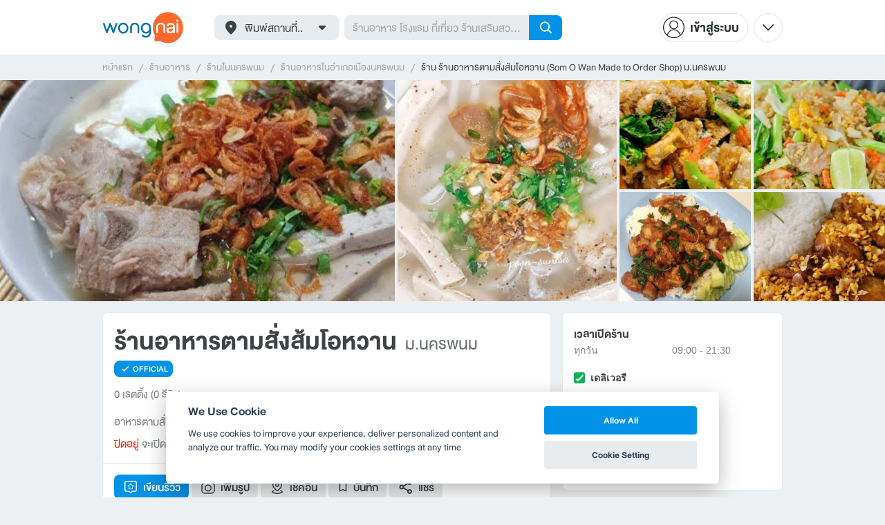

--- FILE ---
content_type: text/html; charset=utf-8
request_url: https://www.wongnai.com/restaurants/1871651Ca-%E0%B8%A3%E0%B9%89%E0%B8%B2%E0%B8%99%E0%B8%AD%E0%B8%B2%E0%B8%AB%E0%B8%B2%E0%B8%A3%E0%B8%95%E0%B8%B2%E0%B8%A1%E0%B8%AA%E0%B8%B1%E0%B9%88%E0%B8%87%E0%B8%AA%E0%B9%89%E0%B8%A1%E0%B9%82%E0%B8%AD%E0%B8%AB%E0%B8%A7%E0%B8%B2%E0%B8%99-%E0%B8%A1-%E0%B8%99%E0%B8%84%E0%B8%A3%E0%B8%9E%E0%B8%99%E0%B8%A1
body_size: 57964
content:
<!DOCTYPE html>
<html xmlns:fb="http://ogp.me/ns/fb#" xmlns:og="http://ogp.me/ns#" lang="th">
<head>
	<title data-react-helmet="true">ร้าน ร้านอาหารตามสั่งส้มโอหวาน ม.นครพนม | รีวิวร้านอาหาร</title>
	<meta data-react-helmet="true" name="theme-color" content="#ffffff"/><meta data-react-helmet="true" name="color-scheme" content="light only"/><meta data-react-helmet="true" name="apple-itunes-app" content="app-id=403745899, app-clip-bundle-id=com.wongnai.iphone.wongnai.business-app-clip"/><meta data-react-helmet="true" name="description" content="อ่านรีวิวคุณภาพที่เชื่อถือได้ที่สุดโดยผู้ใช้ Wongnai จากร้าน ร้านอาหารตามสั่งส้มโอหวาน ม.นครพนม - ร้านอาหาร อาหารตามสั่ง นาทราย | สั่งเดลิเวอรีผ่าน LINE MAN ได้แล้ววันนี้"/><meta data-react-helmet="true" name="keywords" content="ร้านอาหารตามสั่งส้มโอหวาน,ม.นครพนม,ร้านอาหารในเมืองนครพนม,ร้านอาหารในนครพนม,อาหารตามสั่ง,เดลิเวอรี, แผนที่, เส้นทาง, ร้านอาหาร, ร้านอร่อย, รูปอาหาร, อาหาร, ราคา, โปรโมชั่น, ส่วนลด, เบอร์โทร, เมนูแนะนำ, ที่จอดรถ, เวลาเปิดปิด, วงใน, wongnai"/><meta data-react-helmet="true" name="robots" content="all"/><meta data-react-helmet="true" property="og:title" content="ร้าน ร้านอาหารตามสั่งส้มโอหวาน ม.นครพนม | รีวิวร้านอาหาร on wongnai.com"/><meta data-react-helmet="true" property="og:type" content="wongnai:restaurant"/><meta data-react-helmet="true" property="og:url" content="https://www.wongnai.com/restaurants/1871651Ca-%E0%B8%A3%E0%B9%89%E0%B8%B2%E0%B8%99%E0%B8%AD%E0%B8%B2%E0%B8%AB%E0%B8%B2%E0%B8%A3%E0%B8%95%E0%B8%B2%E0%B8%A1%E0%B8%AA%E0%B8%B1%E0%B9%88%E0%B8%87%E0%B8%AA%E0%B9%89%E0%B8%A1%E0%B9%82%E0%B8%AD%E0%B8%AB%E0%B8%A7%E0%B8%B2%E0%B8%99-%E0%B8%A1-%E0%B8%99%E0%B8%84%E0%B8%A3%E0%B8%9E%E0%B8%99%E0%B8%A1"/><meta data-react-helmet="true" property="og:description" content="อ่านรีวิวคุณภาพที่เชื่อถือได้ที่สุดโดยผู้ใช้ Wongnai จากร้าน ร้านอาหารตามสั่งส้มโอหวาน ม.นครพนม - ร้านอาหาร อาหารตามสั่ง นาทราย | สั่งเดลิเวอรีผ่าน LINE MAN ได้แล้ววันนี้"/><meta data-react-helmet="true" property="og:image" content="https://img.wongnai.com/p/1920x0/2022/09/05/ef6cb09d3b434dd69bb115d67ec4baaa.jpg"/><meta data-react-helmet="true" name="thumbnail" content="https://img.wongnai.com/p/1920x0/2022/09/05/ef6cb09d3b434dd69bb115d67ec4baaa.jpg"/><meta data-react-helmet="true" property="og:image:width" content="1080"/><meta data-react-helmet="true" property="og:image:height" content="860"/><meta data-react-helmet="true" property="place:location:latitude" content="17.39335693850029"/><meta data-react-helmet="true" property="place:location:longitude" content="104.72482714901565"/><meta data-react-helmet="true" property="al:ios:url" content="wongnai://restaurants/1871651Ca-%E0%B8%A3%E0%B9%89%E0%B8%B2%E0%B8%99%E0%B8%AD%E0%B8%B2%E0%B8%AB%E0%B8%B2%E0%B8%A3%E0%B8%95%E0%B8%B2%E0%B8%A1%E0%B8%AA%E0%B8%B1%E0%B9%88%E0%B8%87%E0%B8%AA%E0%B9%89%E0%B8%A1%E0%B9%82%E0%B8%AD%E0%B8%AB%E0%B8%A7%E0%B8%B2%E0%B8%99-%E0%B8%A1-%E0%B8%99%E0%B8%84%E0%B8%A3%E0%B8%9E%E0%B8%99%E0%B8%A1"/><meta data-react-helmet="true" property="al:ios:app_store_id" content="403745899"/><meta data-react-helmet="true" property="al:ios:app_name" content="Wongnai"/><meta data-react-helmet="true" property="al:android:url" content="wongnai://restaurants/1871651Ca-%E0%B8%A3%E0%B9%89%E0%B8%B2%E0%B8%99%E0%B8%AD%E0%B8%B2%E0%B8%AB%E0%B8%B2%E0%B8%A3%E0%B8%95%E0%B8%B2%E0%B8%A1%E0%B8%AA%E0%B8%B1%E0%B9%88%E0%B8%87%E0%B8%AA%E0%B9%89%E0%B8%A1%E0%B9%82%E0%B8%AD%E0%B8%AB%E0%B8%A7%E0%B8%B2%E0%B8%99-%E0%B8%A1-%E0%B8%99%E0%B8%84%E0%B8%A3%E0%B8%9E%E0%B8%99%E0%B8%A1"/><meta data-react-helmet="true" property="al:android:package" content="com.wongnai.android"/><meta data-react-helmet="true" property="al:android:app_name" content="Wongnai"/><meta data-react-helmet="true" property="twitter:card" content="summary_large_image"/><meta data-react-helmet="true" property="twitter:site" content="@wongnai"/><meta data-react-helmet="true" property="twitter:image" content="https://img.wongnai.com/p/1920x0/2022/09/04/b91d8ff03efb4333b28da86b9cef0aa1.jpg"/>
	<base href="/" />
	<meta http-equiv="content-type" content="text/html; charset=UTF-8" />
	<meta http-equiv="content-language" content="th, en" />
	<meta http-equiv="X-UA-Compatible" content="IE=Edge" />
	<meta name="viewport" content="width=device-width, initial-scale=1.0, user-scalable=0" />
	<meta name="robots" content="all" />
	<meta name="inmobi-site-verification" content="3039dc975e9df4c4ee341132415dcfd4" />
	<meta property="fb:app_id" content="120959154612889" />
	<meta property="fb:pages" content="154984664519467" />
	<meta property="fb:pages" content="641317632611026" />
	<link rel="shortcut icon" href="/favicon.ico" type="image/x-icon" />
	<link rel="apple-touch-icon" href="https://static2.wongnai.com/static2/images/XWU7FL1.png" />
	<link rel="search" title="Wongnai" type="application/opensearchdescription+xml" href="/opensearch.xml" />
	<script data-react-helmet="true" type="application/ld+json">{"@context":"http://schema.org","@id":"https://www.wongnai.com/restaurants/1871651Ca-%E0%B8%A3%E0%B9%89%E0%B8%B2%E0%B8%99%E0%B8%AD%E0%B8%B2%E0%B8%AB%E0%B8%B2%E0%B8%A3%E0%B8%95%E0%B8%B2%E0%B8%A1%E0%B8%AA%E0%B8%B1%E0%B9%88%E0%B8%87%E0%B8%AA%E0%B9%89%E0%B8%A1%E0%B9%82%E0%B8%AD%E0%B8%AB%E0%B8%A7%E0%B8%B2%E0%B8%99-%E0%B8%A1-%E0%B8%99%E0%B8%84%E0%B8%A3%E0%B8%9E%E0%B8%99%E0%B8%A1","name":"ร้านอาหารตามสั่งส้มโอหวาน ม.นครพนม","url":null,"image":"https://img.wongnai.com/p/1920x0/2022/09/05/ef6cb09d3b434dd69bb115d67ec4baaa.jpg","address":{"@type":"PostalAddress","streetAddress":"324, หมู่8 นาทราย เมืองนครพนม นครพนม","addressLocality":"ข้างมินิมาร์ทน้องแพมตรงข้ามหอพักหญิงสินพานทอง","addressRegion":"นครพนม","postalCode":"48000","addressCountry":"TH"},"geo":{"@type":"GeoCoordinates","latitude":17.39335693850029,"longitude":104.72482714901565},"telephone":"0839064475","openingHoursSpecification":[{"@type":"OpeningHoursSpecification","dayOfWeek":["Sunday"],"opens":"09:00","closes":"21:30"},{"@type":"OpeningHoursSpecification","dayOfWeek":["Monday"],"opens":"09:00","closes":"21:30"},{"@type":"OpeningHoursSpecification","dayOfWeek":["Tuesday"],"opens":"09:00","closes":"21:30"},{"@type":"OpeningHoursSpecification","dayOfWeek":["Wednesday"],"opens":"09:00","closes":"21:30"},{"@type":"OpeningHoursSpecification","dayOfWeek":["Thursday"],"opens":"09:00","closes":"21:30"},{"@type":"OpeningHoursSpecification","dayOfWeek":["Friday"],"opens":"09:00","closes":"21:30"},{"@type":"OpeningHoursSpecification","dayOfWeek":["Saturday"],"opens":"09:00","closes":"21:30"}],"potentialAction":{"@type":"OrderAction","target":{"@type":"EntryPoint","urlTemplate":"https://www.wongnai.com/restaurants/1871651Ca-%E0%B8%A3%E0%B9%89%E0%B8%B2%E0%B8%99%E0%B8%AD%E0%B8%B2%E0%B8%AB%E0%B8%B2%E0%B8%A3%E0%B8%95%E0%B8%B2%E0%B8%A1%E0%B8%AA%E0%B8%B1%E0%B9%88%E0%B8%87%E0%B8%AA%E0%B9%89%E0%B8%A1%E0%B9%82%E0%B8%AD%E0%B8%AB%E0%B8%A7%E0%B8%B2%E0%B8%99-%E0%B8%A1-%E0%B8%99%E0%B8%84%E0%B8%A3%E0%B8%9E%E0%B8%99%E0%B8%A1","inLanguage":"en-US","actionPlatform":["http://schema.org/IOSPlatform","http://schema.org/AndroidPlatform"]},"deliveryMethod":["http://purl.org/goodrelations/v1#DeliveryModeOwnFleet"],"priceSpecification":{"@type":"DeliveryChargeSpecification","appliesToDeliveryMethod":"http://purl.org/goodrelations/v1#DeliveryModeOwnFleet","priceCurrency":"THB","minPrice":55,"price":55}},"@type":"Restaurant","priceRange":"ต่ำกว่า 100 บาท","servesCuisine":"อาหารตามสั่ง"}</script>
	<link data-react-helmet="true" rel="canonical" href="https://www.wongnai.com/restaurants/1871651Ca-%E0%B8%A3%E0%B9%89%E0%B8%B2%E0%B8%99%E0%B8%AD%E0%B8%B2%E0%B8%AB%E0%B8%B2%E0%B8%A3%E0%B8%95%E0%B8%B2%E0%B8%A1%E0%B8%AA%E0%B8%B1%E0%B9%88%E0%B8%87%E0%B8%AA%E0%B9%89%E0%B8%A1%E0%B9%82%E0%B8%AD%E0%B8%AB%E0%B8%A7%E0%B8%B2%E0%B8%99-%E0%B8%A1-%E0%B8%99%E0%B8%84%E0%B8%A3%E0%B8%9E%E0%B8%99%E0%B8%A1"/>
	<link data-chunk="main" rel="stylesheet" href="https://static2.wongnai.com/static2/stylesbff2fc76816906d0c34c.css">
	<link data-chunk="main" rel="preload" as="style" href="https://static2.wongnai.com/static2/stylesbff2fc76816906d0c34c.css">
<link data-chunk="polyfill" rel="preload" as="script" href="https://static2.wongnai.com/static2/runtimea28d0362505096c4ec35.js">
<link data-chunk="polyfill" rel="preload" as="script" href="https://static2.wongnai.com/static2/polyfill95f770b668909d0d1121.js">
<link data-chunk="main" rel="preload" as="script" href="https://static2.wongnai.com/static2/stylesbff2fc76816906d0c34c.js">
<link data-chunk="main" rel="preload" as="script" href="https://static2.wongnai.com/static2/50473cc04a7cecd144a6ca2b.js">
<link data-chunk="main" rel="preload" as="script" href="https://static2.wongnai.com/static2/mainc40d3e246c59d10908c7.js">
<link data-chunk="business-BusinessPage" rel="preload" as="script" href="https://static2.wongnai.com/static2/3e1c68fe4ee74fa3cc9f.js">
<link data-chunk="business-BusinessPage" rel="preload" as="script" href="https://static2.wongnai.com/static2/dcedf7031061fe84da4a.js">
<link data-chunk="business-BusinessPage" rel="preload" as="script" href="https://static2.wongnai.com/static2/a0e6a27b01a15b9fd742.js">
<link data-chunk="component" rel="preload" as="script" href="https://static2.wongnai.com/static2/0729d9e124b0f43e3d2b.js">
<link data-chunk="component" rel="preload" as="script" href="https://static2.wongnai.com/static2/4a46645a4c50793cdd8e.js">
<link data-chunk="component" rel="preload" as="script" href="https://static2.wongnai.com/static2/1aa1676bb549532c8b55.js">
<link data-chunk="modules-business-components-RecommendationsCarouselBlock" rel="preload" as="script" href="https://static2.wongnai.com/static2/a18da03627bdf5d34c93.js">
	<style data-styled="true" data-styled-version="5.3.1">.fHBDJP{display:block;width:100%;position:relative;background-color:var(--gray-50);height:auto;font-size:0;}/*!sc*/
data-styled.g1[id="epawmp-0"]{content:"fHBDJP,"}/*!sc*/
.bLCzSn{--gray-white:var(--light-gray-white);--gray-25:var(--light-gray-25);--gray-50:var(--light-gray-50);--gray-75:var(--light-gray-75);--gray-100:var(--light-gray-100);--gray-150:var(--light-gray-150);--gray-250:var(--light-gray-250);--gray-300:var(--light-gray-300);--gray-400:var(--light-gray-400);--gray-500:var(--light-gray-500);--gray-550:var(--light-gray-550);--gray-650:var(--light-gray-650);--gray-700:var(--light-gray-700);--gray-800:var(--light-gray-800);--gray-850:var(--light-gray-850);--gray-900:var(--light-gray-900);--blue-10:var(--light-blue-10);--blue-100:var(--light-blue-100);--blue-200:var(--light-blue-200);--blue-300:var(--light-blue-300);--blue-400:var(--light-blue-400);--blue-500:var(--light-blue-500);--blue-600:var(--light-blue-600);--blue-700:var(--light-blue-700);--blue-800:var(--light-blue-800);--blue-900:var(--light-blue-900);--green-10:var(--light-green-10);--green-100:var(--light-green-100);--green-200:var(--light-green-200);--green-300:var(--light-green-300);--green-400:var(--light-green-400);--green-500:var(--light-green-500);--green-600:var(--light-green-600);--green-700:var(--light-green-700);--green-800:var(--light-green-800);--green-900:var(--light-green-900);--orange-10:var(--light-orange-10);--orange-100:var(--light-orange-100);--orange-200:var(--light-orange-200);--orange-300:var(--light-orange-300);--orange-400:var(--light-orange-400);--orange-500:var(--light-orange-500);--orange-600:var(--light-orange-600);--orange-700:var(--light-orange-700);--orange-800:var(--light-orange-800);--orange-900:var(--light-orange-900);--red-10:var(--light-red-10);--red-100:var(--light-red-100);--red-200:var(--light-red-200);--red-300:var(--light-red-300);--red-400:var(--light-red-400);--red-500:var(--light-red-500);--red-600:var(--light-red-600);--red-700:var(--light-red-700);--red-800:var(--light-red-800);--red-900:var(--light-red-900);--yellow-10:var(--light-yellow-10);--yellow-100:var(--light-yellow-100);--yellow-200:var(--light-yellow-200);--yellow-300:var(--light-yellow-300);--yellow-400:var(--light-yellow-400);--yellow-500:var(--light-yellow-500);--yellow-600:var(--light-yellow-600);--yellow-700:var(--light-yellow-700);--yellow-800:var(--light-yellow-800);--yellow-900:var(--light-yellow-900);--pink-10:var(--light-pink-10);--pink-100:var(--light-pink-100);--pink-200:var(--light-pink-200);--pink-300:var(--light-pink-300);--pink-400:var(--light-pink-400);--pink-500:var(--light-pink-500);--pink-600:var(--light-pink-600);--pink-700:var(--light-pink-700);--pink-800:var(--light-pink-800);--pink-900:var(--light-pink-900);--cyan-10:var(--light-cyan-10);--cyan-100:var(--light-cyan-100);--cyan-200:var(--light-cyan-200);--cyan-300:var(--light-cyan-300);--cyan-400:var(--light-cyan-400);--cyan-500:var(--light-cyan-500);--cyan-600:var(--light-cyan-600);--cyan-700:var(--light-cyan-700);--cyan-800:var(--light-cyan-800);--cyan-900:var(--light-cyan-900);--brick-10:var(--light-brick-10);--brick-100:var(--light-brick-100);--brick-200:var(--light-brick-200);--brick-300:var(--light-brick-300);--brick-400:var(--light-brick-400);--brick-500:var(--light-brick-500);--brick-600:var(--light-brick-600);--brick-700:var(--light-brick-700);--brick-800:var(--light-brick-800);--brick-900:var(--light-brick-900);--teal-10:var(--light-teal-10);--teal-100:var(--light-teal-100);--teal-200:var(--light-teal-200);--teal-300:var(--light-teal-300);--teal-400:var(--light-teal-400);--teal-500:var(--light-teal-500);--teal-600:var(--light-teal-600);--teal-700:var(--light-teal-700);--teal-800:var(--light-teal-800);--teal-900:var(--light-teal-900);--primary-10:var(--blue-10);--primary-100:var(--blue-100);--primary-200:var(--blue-200);--primary-300:var(--blue-300);--primary-400:var(--blue-400);--primary-500:var(--blue-500);--primary-600:var(--blue-600);--primary-700:var(--blue-700);--primary-800:var(--blue-800);--primary-900:var(--blue-900);}/*!sc*/
data-styled.g2[id="Wrapper-sc-1eyywg"]{content:"bLCzSn,"}/*!sc*/
:root{--light-blue-10:#f2fbff;--light-blue-100:#d8f0fd;--light-blue-200:#bee6fa;--light-blue-300:#8cd1f6;--light-blue-400:#5cbcf1;--light-blue-500:#2da8ed;--light-blue-600:#0093e8;--light-blue-700:#0070a8;--light-blue-800:#005b89;--light-blue-900:#002a40;--dark-blue-100:#d8f0fd;--dark-blue-200:#bee6fa;--dark-blue-300:#8cd1f6;--dark-blue-400:#5cbcf1;--dark-blue-500:#2da8ed;--dark-blue-600:#0093e8;--dark-blue-700:#205d80;--dark-blue-800:#2d4959;--dark-blue-900:#32414a;--dark-blue-990:#20292e;--light-gray-25:#f4f6f7;--light-gray-50:#edf0f2;--light-gray-75:#e9ecee;--light-gray-100:#dee2e4;--light-gray-150:#c9ced0;--light-gray-250:#b4babd;--light-gray-300:#a0a6a9;--light-gray-400:#8c9396;--light-gray-500:#787f83;--light-gray-550:#656c6f;--light-gray-650:#53595c;--light-gray-700:#3d4245;--light-gray-800:#2e3335;--light-gray-850:#282d2e;--light-gray-900:#1d2021;--light-gray-white:#ffffff;--dark-gray-25:#f4f6f7;--dark-gray-50:#e9ecee;--dark-gray-100:#dee2e4;--dark-gray-150:#c9ced0;--dark-gray-250:#b4babd;--dark-gray-300:#a0a6a9;--dark-gray-400:#8c9396;--dark-gray-500:#787f83;--dark-gray-550:#656c6f;--dark-gray-650:#53595c;--dark-gray-700:#3d4245;--dark-gray-800:#2e3335;--dark-gray-850:#282d2e;--dark-gray-900:#1d2021;--dark-gray-950:#131414;--dark-gray-white:#ffffff;--light-green-10:#f0fff7;--light-green-100:#c9f5dd;--light-green-200:#a4ebc4;--light-green-300:#69d89b;--light-green-400:#35c676;--light-green-500:#0ab356;--light-green-600:#00a838;--light-green-700:#008e33;--light-green-800:#00742c;--light-green-900:#00401c;--dark-green-100:#c9f5dd;--dark-green-200:#a4ebc4;--dark-green-300:#69d89b;--dark-green-400:#35c676;--dark-green-500:#0ab356;--dark-green-600:#00a838;--dark-green-700:#228041;--dark-green-800:#30593e;--dark-green-900:#2a3c30;--dark-green-990:#1e2922;--light-orange-10:#fff4f0;--light-orange-100:#fee4db;--light-orange-200:#fdd5c6;--light-orange-300:#fbb69e;--light-orange-400:#f89876;--light-orange-500:#f67b4f;--light-orange-600:#f45e28;--light-orange-700:#c74718;--light-orange-800:#9a330d;--light-orange-900:#401200;--dark-orange-100:#fff4f0;--dark-orange-200:#fee4db;--dark-orange-300:#fdd5c6;--dark-orange-400:#fbb69e;--dark-orange-500:#f89876;--dark-orange-600:#f45e28;--dark-orange-700:#8c4a32;--dark-orange-800:#664438;--dark-orange-900:#4a3832;--dark-orange-990:#2b221e;--light-red-10:#fff1f0;--light-red-100:#ffdcd8;--light-red-200:#ffc7c0;--light-red-300:#ff9d90;--light-red-400:#ff7260;--light-red-500:#ff4831;--light-red-600:#ff1d00;--light-red-700:#cf1400;--light-red-800:#9f0d00;--light-red-900:#400400;--dark-red-100:#ffdcd8;--dark-red-200:#ffc7c0;--dark-red-300:#ff9d90;--dark-red-400:#ff7260;--dark-red-500:#ff4831;--dark-red-600:#ff1d00;--dark-red-700:#802b20;--dark-red-800:#59322d;--dark-red-900:#473230;--dark-red-990:#2e2220;--light-yellow-10:#fffaed;--light-yellow-100:#fef1d4;--light-yellow-200:#fce8bc;--light-yellow-300:#fad88b;--light-yellow-400:#f7c85c;--light-yellow-500:#f5b92d;--light-yellow-600:#f2aa00;--light-yellow-700:#cc8a00;--light-yellow-800:#a76b00;--light-yellow-900:#5c3600;--dark-yellow-100:#fef1d4;--dark-yellow-200:#fce8bc;--dark-yellow-300:#fad88b;--dark-yellow-400:#f7c85c;--dark-yellow-500:#f5b92d;--dark-yellow-600:#f2aa00;--dark-yellow-700:#997829;--dark-yellow-800:#665737;--dark-yellow-900:#474132;--dark-yellow-990:#29261e;--light-teal-10:#f2fdff;--light-teal-100:#d5f4f9;--light-teal-200:#b9ebf4;--light-teal-300:#85dae9;--light-teal-400:#54c9dd;--light-teal-500:#28b9d2;--light-teal-600:#00aac7;--light-teal-700:#0c8ea4;--light-teal-800:#137181;--light-teal-900:#12343b;--dark-teal-100:#d5f4f9;--dark-teal-200:#b9ebf4;--dark-teal-300:#85dae9;--dark-teal-400:#54c9dd;--dark-teal-500:#28b9d2;--dark-teal-600:#00aac7;--dark-teal-700:#19616e;--dark-teal-800:#264f57;--dark-teal-900:#2e4447;--dark-teal-990:#1d2729;--light-brick-10:#fff3f2;--light-brick-100:#fadedb;--light-brick-200:#f4c9c5;--light-brick-300:#e9a19a;--light-brick-400:#de7c73;--light-brick-500:#d25a4f;--light-brick-600:#c73b2e;--light-brick-700:#aa3b2d;--light-brick-800:#862216;--light-brick-900:#400700;--dark-brick-100:#fadedb;--dark-brick-200:#f4c9c5;--dark-brick-300:#e9a19a;--dark-brick-400:#de7c73;--dark-brick-500:#d25a4f;--dark-brick-600:#c73b2e;--dark-brick-700:#7a2822;--dark-brick-800:#59302d;--dark-brick-900:#472f2e;--dark-brick-990:#30201f;--light-cyan-10:#f2fffc;--light-cyan-100:#d6f7ee;--light-cyan-200:#bbefe1;--light-cyan-300:#89dfc8;--light-cyan-400:#5cd0b1;--light-cyan-500:#34c09b;--light-cyan-600:#12b086;--light-cyan-700:#119270;--light-cyan-800:#10745a;--light-cyan-900:#0c3b2e;--dark-cyan-100:#d6f7ee;--dark-cyan-200:#bbefe1;--dark-cyan-300:#89dfc8;--dark-cyan-400:#5cd0b1;--dark-cyan-500:#34c09b;--dark-cyan-600:#12b086;--dark-cyan-700:#2dc29a;--dark-cyan-800:#74c2ad;--dark-cyan-900:#2d453e;--dark-cyan-990:#202e2a;--light-pink-10:#fff2f4;--light-pink-100:#ffe2e5;--light-pink-200:#fed2d7;--light-pink-300:#fdb3ba;--light-pink-400:#fc939e;--light-pink-500:#fb7482;--light-pink-600:#fa5567;--light-pink-700:#cb4352;--light-pink-800:#9d323d;--light-pink-900:#401318;--dark-pink-100:#ffe2e5;--dark-pink-200:#fed2d7;--dark-pink-300:#fdb3ba;--dark-pink-400:#fc939e;--dark-pink-500:#fb7482;--dark-pink-600:#fa5567;--dark-pink-700:#75242e;--dark-pink-800:#5e3136;--dark-pink-900:#4a3436;--dark-pink-990:#2e2123;}/*!sc*/
:root .text-primary-900{color:var(--primary-900);}/*!sc*/
:root .text-primary-800{color:var(--primary-800);}/*!sc*/
:root .text-primary-700{color:var(--primary-700);}/*!sc*/
:root .text-primary-600{color:var(--primary-600);}/*!sc*/
:root .text-primary-500{color:var(--primary-500);}/*!sc*/
:root .text-primary-400{color:var(--primary-400);}/*!sc*/
:root .text-primary-300{color:var(--primary-300);}/*!sc*/
:root .text-primary-200{color:var(--primary-200);}/*!sc*/
:root .text-primary-100{color:var(--primary-100);}/*!sc*/
:root .text-primary-10{color:var(--primary-10);}/*!sc*/
:root .text-blue-900{color:var(--blue-900);}/*!sc*/
:root .text-blue-800{color:var(--blue-800);}/*!sc*/
:root .text-blue-700{color:var(--blue-700);}/*!sc*/
:root .text-blue-600{color:var(--blue-600);}/*!sc*/
:root .text-blue-500{color:var(--blue-500);}/*!sc*/
:root .text-blue-400{color:var(--blue-400);}/*!sc*/
:root .text-blue-300{color:var(--blue-300);}/*!sc*/
:root .text-blue-200{color:var(--blue-200);}/*!sc*/
:root .text-blue-100{color:var(--blue-100);}/*!sc*/
:root .text-blue-10{color:var(--blue-10);}/*!sc*/
:root .text-gray-900{color:var(--gray-900);}/*!sc*/
:root .text-gray-850{color:var(--gray-850);}/*!sc*/
:root .text-gray-800{color:var(--gray-800);}/*!sc*/
:root .text-gray-700{color:var(--gray-700);}/*!sc*/
:root .text-gray-650{color:var(--gray-650);}/*!sc*/
:root .text-gray-550{color:var(--gray-550);}/*!sc*/
:root .text-gray-500{color:var(--gray-500);}/*!sc*/
:root .text-gray-400{color:var(--gray-400);}/*!sc*/
:root .text-gray-300{color:var(--gray-300);}/*!sc*/
:root .text-gray-250{color:var(--gray-250);}/*!sc*/
:root .text-gray-150{color:var(--gray-150);}/*!sc*/
:root .text-gray-100{color:var(--gray-100);}/*!sc*/
:root .text-gray-75{color:var(--gray-75);}/*!sc*/
:root .text-gray-50{color:var(--gray-50);}/*!sc*/
:root .text-gray-25{color:var(--gray-25);}/*!sc*/
:root .text-white{color:var(--gray-white);}/*!sc*/
:root .text-green-900{color:var(--green-900);}/*!sc*/
:root .text-green-800{color:var(--green-800);}/*!sc*/
:root .text-green-700{color:var(--green-700);}/*!sc*/
:root .text-green-600{color:var(--green-600);}/*!sc*/
:root .text-green-500{color:var(--green-500);}/*!sc*/
:root .text-green-400{color:var(--green-400);}/*!sc*/
:root .text-green-300{color:var(--green-300);}/*!sc*/
:root .text-green-200{color:var(--green-200);}/*!sc*/
:root .text-green-100{color:var(--green-100);}/*!sc*/
:root .text-green-10{color:var(--green-10);}/*!sc*/
:root .text-orange-900{color:var(--orange-900);}/*!sc*/
:root .text-orange-800{color:var(--orange-800);}/*!sc*/
:root .text-orange-700{color:var(--orange-700);}/*!sc*/
:root .text-orange-600{color:var(--orange-600);}/*!sc*/
:root .text-orange-500{color:var(--orange-500);}/*!sc*/
:root .text-orange-400{color:var(--orange-400);}/*!sc*/
:root .text-orange-300{color:var(--orange-300);}/*!sc*/
:root .text-orange-200{color:var(--orange-200);}/*!sc*/
:root .text-orange-100{color:var(--orange-100);}/*!sc*/
:root .text-orange-10{color:var(--orange-10);}/*!sc*/
:root .text-red-900{color:var(--red-900);}/*!sc*/
:root .text-red-800{color:var(--red-800);}/*!sc*/
:root .text-red-700{color:var(--red-700);}/*!sc*/
:root .text-red-600{color:var(--red-600);}/*!sc*/
:root .text-red-500{color:var(--red-500);}/*!sc*/
:root .text-red-400{color:var(--red-400);}/*!sc*/
:root .text-red-300{color:var(--red-300);}/*!sc*/
:root .text-red-200{color:var(--red-200);}/*!sc*/
:root .text-red-100{color:var(--red-100);}/*!sc*/
:root .text-red-10{color:var(--red-10);}/*!sc*/
:root .text-yellow-900{color:var(--yellow-900);}/*!sc*/
:root .text-yellow-800{color:var(--yellow-800);}/*!sc*/
:root .text-yellow-700{color:var(--yellow-700);}/*!sc*/
:root .text-yellow-600{color:var(--yellow-600);}/*!sc*/
:root .text-yellow-500{color:var(--yellow-500);}/*!sc*/
:root .text-yellow-400{color:var(--yellow-400);}/*!sc*/
:root .text-yellow-300{color:var(--yellow-300);}/*!sc*/
:root .text-yellow-200{color:var(--yellow-200);}/*!sc*/
:root .text-yellow-100{color:var(--yellow-100);}/*!sc*/
:root .text-yellow-10{color:var(--yellow-10);}/*!sc*/
@media (prefers-color-scheme:dark){:root{--light-blue-10:#f2fbff;--light-blue-100:#d8f0fd;--light-blue-200:#bee6fa;--light-blue-300:#8cd1f6;--light-blue-400:#5cbcf1;--light-blue-500:#2da8ed;--light-blue-600:#0093e8;--light-blue-700:#0070a8;--light-blue-800:#005b89;--light-blue-900:#002a40;--dark-blue-100:#d8f0fd;--dark-blue-200:#bee6fa;--dark-blue-300:#8cd1f6;--dark-blue-400:#5cbcf1;--dark-blue-500:#2da8ed;--dark-blue-600:#0093e8;--dark-blue-700:#205d80;--dark-blue-800:#2d4959;--dark-blue-900:#32414a;--dark-blue-990:#20292e;--light-gray-25:#f4f6f7;--light-gray-50:#edf0f2;--light-gray-75:#e9ecee;--light-gray-100:#dee2e4;--light-gray-150:#c9ced0;--light-gray-250:#b4babd;--light-gray-300:#a0a6a9;--light-gray-400:#8c9396;--light-gray-500:#787f83;--light-gray-550:#656c6f;--light-gray-650:#53595c;--light-gray-700:#3d4245;--light-gray-800:#2e3335;--light-gray-850:#282d2e;--light-gray-900:#1d2021;--light-gray-white:#ffffff;--dark-gray-25:#f4f6f7;--dark-gray-50:#e9ecee;--dark-gray-100:#dee2e4;--dark-gray-150:#c9ced0;--dark-gray-250:#b4babd;--dark-gray-300:#a0a6a9;--dark-gray-400:#8c9396;--dark-gray-500:#787f83;--dark-gray-550:#656c6f;--dark-gray-650:#53595c;--dark-gray-700:#3d4245;--dark-gray-800:#2e3335;--dark-gray-850:#282d2e;--dark-gray-900:#1d2021;--dark-gray-950:#131414;--dark-gray-white:#ffffff;--light-green-10:#f0fff7;--light-green-100:#c9f5dd;--light-green-200:#a4ebc4;--light-green-300:#69d89b;--light-green-400:#35c676;--light-green-500:#0ab356;--light-green-600:#00a838;--light-green-700:#008e33;--light-green-800:#00742c;--light-green-900:#00401c;--dark-green-100:#c9f5dd;--dark-green-200:#a4ebc4;--dark-green-300:#69d89b;--dark-green-400:#35c676;--dark-green-500:#0ab356;--dark-green-600:#00a838;--dark-green-700:#228041;--dark-green-800:#30593e;--dark-green-900:#2a3c30;--dark-green-990:#1e2922;--light-orange-10:#fff4f0;--light-orange-100:#fee4db;--light-orange-200:#fdd5c6;--light-orange-300:#fbb69e;--light-orange-400:#f89876;--light-orange-500:#f67b4f;--light-orange-600:#f45e28;--light-orange-700:#c74718;--light-orange-800:#9a330d;--light-orange-900:#401200;--dark-orange-100:#fff4f0;--dark-orange-200:#fee4db;--dark-orange-300:#fdd5c6;--dark-orange-400:#fbb69e;--dark-orange-500:#f89876;--dark-orange-600:#f45e28;--dark-orange-700:#8c4a32;--dark-orange-800:#664438;--dark-orange-900:#4a3832;--dark-orange-990:#2b221e;--light-red-10:#fff1f0;--light-red-100:#ffdcd8;--light-red-200:#ffc7c0;--light-red-300:#ff9d90;--light-red-400:#ff7260;--light-red-500:#ff4831;--light-red-600:#ff1d00;--light-red-700:#cf1400;--light-red-800:#9f0d00;--light-red-900:#400400;--dark-red-100:#ffdcd8;--dark-red-200:#ffc7c0;--dark-red-300:#ff9d90;--dark-red-400:#ff7260;--dark-red-500:#ff4831;--dark-red-600:#ff1d00;--dark-red-700:#802b20;--dark-red-800:#59322d;--dark-red-900:#473230;--dark-red-990:#2e2220;--light-yellow-10:#fffaed;--light-yellow-100:#fef1d4;--light-yellow-200:#fce8bc;--light-yellow-300:#fad88b;--light-yellow-400:#f7c85c;--light-yellow-500:#f5b92d;--light-yellow-600:#f2aa00;--light-yellow-700:#cc8a00;--light-yellow-800:#a76b00;--light-yellow-900:#5c3600;--dark-yellow-100:#fef1d4;--dark-yellow-200:#fce8bc;--dark-yellow-300:#fad88b;--dark-yellow-400:#f7c85c;--dark-yellow-500:#f5b92d;--dark-yellow-600:#f2aa00;--dark-yellow-700:#997829;--dark-yellow-800:#665737;--dark-yellow-900:#474132;--dark-yellow-990:#29261e;--light-teal-10:#f2fdff;--light-teal-100:#d5f4f9;--light-teal-200:#b9ebf4;--light-teal-300:#85dae9;--light-teal-400:#54c9dd;--light-teal-500:#28b9d2;--light-teal-600:#00aac7;--light-teal-700:#0c8ea4;--light-teal-800:#137181;--light-teal-900:#12343b;--dark-teal-100:#d5f4f9;--dark-teal-200:#b9ebf4;--dark-teal-300:#85dae9;--dark-teal-400:#54c9dd;--dark-teal-500:#28b9d2;--dark-teal-600:#00aac7;--dark-teal-700:#19616e;--dark-teal-800:#264f57;--dark-teal-900:#2e4447;--dark-teal-990:#1d2729;--light-brick-10:#fff3f2;--light-brick-100:#fadedb;--light-brick-200:#f4c9c5;--light-brick-300:#e9a19a;--light-brick-400:#de7c73;--light-brick-500:#d25a4f;--light-brick-600:#c73b2e;--light-brick-700:#aa3b2d;--light-brick-800:#862216;--light-brick-900:#400700;--dark-brick-100:#fadedb;--dark-brick-200:#f4c9c5;--dark-brick-300:#e9a19a;--dark-brick-400:#de7c73;--dark-brick-500:#d25a4f;--dark-brick-600:#c73b2e;--dark-brick-700:#7a2822;--dark-brick-800:#59302d;--dark-brick-900:#472f2e;--dark-brick-990:#30201f;--light-cyan-10:#f2fffc;--light-cyan-100:#d6f7ee;--light-cyan-200:#bbefe1;--light-cyan-300:#89dfc8;--light-cyan-400:#5cd0b1;--light-cyan-500:#34c09b;--light-cyan-600:#12b086;--light-cyan-700:#119270;--light-cyan-800:#10745a;--light-cyan-900:#0c3b2e;--dark-cyan-100:#d6f7ee;--dark-cyan-200:#bbefe1;--dark-cyan-300:#89dfc8;--dark-cyan-400:#5cd0b1;--dark-cyan-500:#34c09b;--dark-cyan-600:#12b086;--dark-cyan-700:#2dc29a;--dark-cyan-800:#74c2ad;--dark-cyan-900:#2d453e;--dark-cyan-990:#202e2a;--light-pink-10:#fff2f4;--light-pink-100:#ffe2e5;--light-pink-200:#fed2d7;--light-pink-300:#fdb3ba;--light-pink-400:#fc939e;--light-pink-500:#fb7482;--light-pink-600:#fa5567;--light-pink-700:#cb4352;--light-pink-800:#9d323d;--light-pink-900:#401318;--dark-pink-100:#ffe2e5;--dark-pink-200:#fed2d7;--dark-pink-300:#fdb3ba;--dark-pink-400:#fc939e;--dark-pink-500:#fb7482;--dark-pink-600:#fa5567;--dark-pink-700:#75242e;--dark-pink-800:#5e3136;--dark-pink-900:#4a3436;--dark-pink-990:#2e2123;}:root .text-primary-900{color:var(--primary-900);}:root .text-primary-800{color:var(--primary-800);}:root .text-primary-700{color:var(--primary-700);}:root .text-primary-600{color:var(--primary-600);}:root .text-primary-500{color:var(--primary-500);}:root .text-primary-400{color:var(--primary-400);}:root .text-primary-300{color:var(--primary-300);}:root .text-primary-200{color:var(--primary-200);}:root .text-primary-100{color:var(--primary-100);}:root .text-primary-10{color:var(--primary-10);}:root .text-blue-900{color:var(--blue-900);}:root .text-blue-800{color:var(--blue-800);}:root .text-blue-700{color:var(--blue-700);}:root .text-blue-600{color:var(--blue-600);}:root .text-blue-500{color:var(--blue-500);}:root .text-blue-400{color:var(--blue-400);}:root .text-blue-300{color:var(--blue-300);}:root .text-blue-200{color:var(--blue-200);}:root .text-blue-100{color:var(--blue-100);}:root .text-blue-10{color:var(--blue-10);}:root .text-gray-900{color:var(--gray-900);}:root .text-gray-850{color:var(--gray-850);}:root .text-gray-800{color:var(--gray-800);}:root .text-gray-700{color:var(--gray-700);}:root .text-gray-650{color:var(--gray-650);}:root .text-gray-550{color:var(--gray-550);}:root .text-gray-500{color:var(--gray-500);}:root .text-gray-400{color:var(--gray-400);}:root .text-gray-300{color:var(--gray-300);}:root .text-gray-250{color:var(--gray-250);}:root .text-gray-150{color:var(--gray-150);}:root .text-gray-100{color:var(--gray-100);}:root .text-gray-75{color:var(--gray-75);}:root .text-gray-50{color:var(--gray-50);}:root .text-gray-25{color:var(--gray-25);}:root .text-white{color:var(--gray-white);}:root .text-green-900{color:var(--green-900);}:root .text-green-800{color:var(--green-800);}:root .text-green-700{color:var(--green-700);}:root .text-green-600{color:var(--green-600);}:root .text-green-500{color:var(--green-500);}:root .text-green-400{color:var(--green-400);}:root .text-green-300{color:var(--green-300);}:root .text-green-200{color:var(--green-200);}:root .text-green-100{color:var(--green-100);}:root .text-green-10{color:var(--green-10);}:root .text-orange-900{color:var(--orange-900);}:root .text-orange-800{color:var(--orange-800);}:root .text-orange-700{color:var(--orange-700);}:root .text-orange-600{color:var(--orange-600);}:root .text-orange-500{color:var(--orange-500);}:root .text-orange-400{color:var(--orange-400);}:root .text-orange-300{color:var(--orange-300);}:root .text-orange-200{color:var(--orange-200);}:root .text-orange-100{color:var(--orange-100);}:root .text-orange-10{color:var(--orange-10);}:root .text-red-900{color:var(--red-900);}:root .text-red-800{color:var(--red-800);}:root .text-red-700{color:var(--red-700);}:root .text-red-600{color:var(--red-600);}:root .text-red-500{color:var(--red-500);}:root .text-red-400{color:var(--red-400);}:root .text-red-300{color:var(--red-300);}:root .text-red-200{color:var(--red-200);}:root .text-red-100{color:var(--red-100);}:root .text-red-10{color:var(--red-10);}:root .text-yellow-900{color:var(--yellow-900);}:root .text-yellow-800{color:var(--yellow-800);}:root .text-yellow-700{color:var(--yellow-700);}:root .text-yellow-600{color:var(--yellow-600);}:root .text-yellow-500{color:var(--yellow-500);}:root .text-yellow-400{color:var(--yellow-400);}:root .text-yellow-300{color:var(--yellow-300);}:root .text-yellow-200{color:var(--yellow-200);}:root .text-yellow-100{color:var(--yellow-100);}:root .text-yellow-10{color:var(--yellow-10);}}/*!sc*/
body{-webkit-transition:color 0.5s cubic-bezier(0.22,1.19,0.22,0.95), background-color 0.5s cubic-bezier(0.22,1.19,0.22,0.95);transition:color 0.5s cubic-bezier(0.22,1.19,0.22,0.95), background-color 0.5s cubic-bezier(0.22,1.19,0.22,0.95);}/*!sc*/
.rg24{font-weight:normal;font-size:24px;line-height:36px;}/*!sc*/
.rg20{font-weight:normal;font-size:20px;line-height:30px;}/*!sc*/
.rg18{font-weight:normal;font-size:18px;line-height:28px;}/*!sc*/
.rg16{font-weight:normal;font-size:16px;line-height:24px;}/*!sc*/
.rg14{font-weight:normal;font-size:14px;line-height:20px;}/*!sc*/
.rg12{font-weight:normal;font-size:12px;line-height:18px;}/*!sc*/
.rg10{font-weight:normal;font-size:10px;line-height:14px;}/*!sc*/
.rg8{font-weight:normal;font-size:8px;line-height:12px;}/*!sc*/
.md18{font-weight:500;font-size:18px;line-height:28px;}/*!sc*/
.md16{font-weight:500;font-size:16px;line-height:24px;}/*!sc*/
.md14{font-weight:500;font-size:14px;line-height:20px;}/*!sc*/
.md12{font-weight:500;font-size:12px;line-height:18px;}/*!sc*/
.md10{font-weight:500;font-size:10px;line-height:14px;}/*!sc*/
.bd48{font-weight:bold;font-size:48px;line-height:56px;}/*!sc*/
.bd36{font-weight:bold;font-size:36px;line-height:48px;}/*!sc*/
.bd24{font-weight:bold;font-size:24px;line-height:36px;}/*!sc*/
.bd20{font-weight:bold;font-size:20px;line-height:30px;}/*!sc*/
.bd18{font-weight:bold;font-size:18px;line-height:28px;}/*!sc*/
.bd16{font-weight:bold;font-size:16px;line-height:24px;}/*!sc*/
.bd14{font-weight:bold;font-size:14px;line-height:20px;}/*!sc*/
@media (max-width:991px){.rg24-mWeb{font-weight:normal;font-size:24px;line-height:36px;}.rg20-mWeb{font-weight:normal;font-size:20px;line-height:30px;}.rg18-mWeb{font-weight:normal;font-size:18px;line-height:28px;}.rg16-mWeb{font-weight:normal;font-size:16px;line-height:24px;}.rg14-mWeb{font-weight:normal;font-size:14px;line-height:20px;}.rg12-mWeb{font-weight:normal;font-size:12px;line-height:18px;}.rg10-mWeb{font-weight:normal;font-size:10px;line-height:14px;}.rg8-mWeb{font-weight:normal;font-size:8px;line-height:12px;}.md18-mWeb{font-weight:500;font-size:18px;line-height:28px;}.md16-mWeb{font-weight:500;font-size:16px;line-height:24px;}.md14-mWeb{font-weight:500;font-size:14px;line-height:20px;}.md12-mWeb{font-weight:500;font-size:12px;line-height:18px;}.md10-mWeb{font-weight:500;font-size:10px;line-height:14px;}.bd48-mWeb{font-weight:bold;font-size:36px;line-height:48px;}.bd36-mWeb{font-weight:bold;font-size:36px;line-height:48px;}.bd24-mWeb{font-weight:bold;font-size:24px;line-height:36px;}.bd20-mWeb{font-weight:bold;font-size:20px;line-height:30px;}.bd18-mWeb{font-weight:bold;font-size:18px;line-height:28px;}.bd16-mWeb{font-weight:bold;font-size:16px;line-height:24px;}.bd14-mWeb{font-weight:bold;font-size:14px;line-height:20px;}}/*!sc*/
.font-system{font-family:none;}/*!sc*/
.font-highlight{font-family:"DB Heavent Now",sans-serif;}/*!sc*/
.break-word{word-break:break-word;}/*!sc*/
.text-center{text-align:center;}/*!sc*/
.text-overlay{color:#ffffff;text-shadow:0px 0px 2px rgba(0,0,0,0.35);}/*!sc*/
.base-block{border-radius:8px;border:1px solid var(--gray-75);background-color:var(--gray-white);}/*!sc*/
@media (max-width:991px){.base-block{width:inherit;min-width:100%;border-radius:0;border:none;background-color:var(--gray-white);}}/*!sc*/
.base-card{box-shadow:0px 2px 6px rgba(0,0,0,0.08);border-radius:8px;background-color:var(--gray-white);border:0.5px solid var(--gray-100);}/*!sc*/
*{box-sizing:border-box;}/*!sc*/
a:focus{outline-style:none;box-shadow:0 0 0 2px var(--blue-400);border-radius:2px;}/*!sc*/
.relative{position:relative !important;}/*!sc*/
.s14 svg,.s14 img{width:14px !important;height:14px !important;}/*!sc*/
svg.s14,img.s14{width:14px !important;height:14px !important;}/*!sc*/
.s18 svg,.s18 img{width:18px !important;height:18px !important;}/*!sc*/
svg.s18,img.s18{width:18px !important;height:18px !important;}/*!sc*/
.s24 svg,.s24 img{width:24px !important;height:24px !important;}/*!sc*/
svg.s24,img.s24{width:24px !important;height:24px !important;}/*!sc*/
.clickable{cursor:pointer !important;}/*!sc*/
.m-2{margin:2px !important;}/*!sc*/
.m-4{margin:4px !important;}/*!sc*/
.m-6{margin:6px !important;}/*!sc*/
.m-8{margin:8px !important;}/*!sc*/
.m-12{margin:12px !important;}/*!sc*/
.m-16{margin:16px !important;}/*!sc*/
.m-18{margin:18px !important;}/*!sc*/
.m-24{margin:24px !important;}/*!sc*/
.m-28{margin:28px !important;}/*!sc*/
.m-36{margin:36px !important;}/*!sc*/
.m-44{margin:44px !important;}/*!sc*/
.m-56{margin:56px !important;}/*!sc*/
.m-64{margin:64px !important;}/*!sc*/
.m-68{margin:68px !important;}/*!sc*/
.m-0{margin:0 !important;}/*!sc*/
.m-auto{margin:auto !important;}/*!sc*/
.mx-2{margin-left:2px !important;margin-right:2px !important;}/*!sc*/
.mx-4{margin-left:4px !important;margin-right:4px !important;}/*!sc*/
.mx-6{margin-left:6px !important;margin-right:6px !important;}/*!sc*/
.mx-8{margin-left:8px !important;margin-right:8px !important;}/*!sc*/
.mx-12{margin-left:12px !important;margin-right:12px !important;}/*!sc*/
.mx-16{margin-left:16px !important;margin-right:16px !important;}/*!sc*/
.mx-18{margin-left:18px !important;margin-right:18px !important;}/*!sc*/
.mx-24{margin-left:24px !important;margin-right:24px !important;}/*!sc*/
.mx-28{margin-left:28px !important;margin-right:28px !important;}/*!sc*/
.mx-36{margin-left:36px !important;margin-right:36px !important;}/*!sc*/
.mx-44{margin-left:44px !important;margin-right:44px !important;}/*!sc*/
.mx-56{margin-left:56px !important;margin-right:56px !important;}/*!sc*/
.mx-64{margin-left:64px !important;margin-right:64px !important;}/*!sc*/
.mx-68{margin-left:68px !important;margin-right:68px !important;}/*!sc*/
.mx-0{margin-left:0 !important;margin-right:0 !important;}/*!sc*/
.mx-auto{margin-left:auto !important;margin-right:auto !important;}/*!sc*/
.my-2{margin-top:2px !important;margin-bottom:2px !important;}/*!sc*/
.my-4{margin-top:4px !important;margin-bottom:4px !important;}/*!sc*/
.my-6{margin-top:6px !important;margin-bottom:6px !important;}/*!sc*/
.my-8{margin-top:8px !important;margin-bottom:8px !important;}/*!sc*/
.my-12{margin-top:12px !important;margin-bottom:12px !important;}/*!sc*/
.my-16{margin-top:16px !important;margin-bottom:16px !important;}/*!sc*/
.my-18{margin-top:18px !important;margin-bottom:18px !important;}/*!sc*/
.my-24{margin-top:24px !important;margin-bottom:24px !important;}/*!sc*/
.my-28{margin-top:28px !important;margin-bottom:28px !important;}/*!sc*/
.my-36{margin-top:36px !important;margin-bottom:36px !important;}/*!sc*/
.my-44{margin-top:44px !important;margin-bottom:44px !important;}/*!sc*/
.my-56{margin-top:56px !important;margin-bottom:56px !important;}/*!sc*/
.my-64{margin-top:64px !important;margin-bottom:64px !important;}/*!sc*/
.my-68{margin-top:68px !important;margin-bottom:68px !important;}/*!sc*/
.my-0{margin-top:0 !important;margin-bottom:0 !important;}/*!sc*/
.my-auto{margin-top:auto !important;margin-bottom:auto !important;}/*!sc*/
.ml-2{margin-left:2px !important;}/*!sc*/
.ml-4{margin-left:4px !important;}/*!sc*/
.ml-6{margin-left:6px !important;}/*!sc*/
.ml-8{margin-left:8px !important;}/*!sc*/
.ml-12{margin-left:12px !important;}/*!sc*/
.ml-16{margin-left:16px !important;}/*!sc*/
.ml-18{margin-left:18px !important;}/*!sc*/
.ml-24{margin-left:24px !important;}/*!sc*/
.ml-28{margin-left:28px !important;}/*!sc*/
.ml-36{margin-left:36px !important;}/*!sc*/
.ml-44{margin-left:44px !important;}/*!sc*/
.ml-56{margin-left:56px !important;}/*!sc*/
.ml-64{margin-left:64px !important;}/*!sc*/
.ml-68{margin-left:68px !important;}/*!sc*/
.ml-0{margin-left:0 !important;}/*!sc*/
.ml-auto{margin-left:auto !important;}/*!sc*/
.mr-2{margin-right:2px !important;}/*!sc*/
.mr-4{margin-right:4px !important;}/*!sc*/
.mr-6{margin-right:6px !important;}/*!sc*/
.mr-8{margin-right:8px !important;}/*!sc*/
.mr-12{margin-right:12px !important;}/*!sc*/
.mr-16{margin-right:16px !important;}/*!sc*/
.mr-18{margin-right:18px !important;}/*!sc*/
.mr-24{margin-right:24px !important;}/*!sc*/
.mr-28{margin-right:28px !important;}/*!sc*/
.mr-36{margin-right:36px !important;}/*!sc*/
.mr-44{margin-right:44px !important;}/*!sc*/
.mr-56{margin-right:56px !important;}/*!sc*/
.mr-64{margin-right:64px !important;}/*!sc*/
.mr-68{margin-right:68px !important;}/*!sc*/
.mr-0{margin-right:0 !important;}/*!sc*/
.mr-auto{margin-right:auto !important;}/*!sc*/
.mt-2{margin-top:2px !important;}/*!sc*/
.mt-4{margin-top:4px !important;}/*!sc*/
.mt-6{margin-top:6px !important;}/*!sc*/
.mt-8{margin-top:8px !important;}/*!sc*/
.mt-12{margin-top:12px !important;}/*!sc*/
.mt-16{margin-top:16px !important;}/*!sc*/
.mt-18{margin-top:18px !important;}/*!sc*/
.mt-24{margin-top:24px !important;}/*!sc*/
.mt-28{margin-top:28px !important;}/*!sc*/
.mt-36{margin-top:36px !important;}/*!sc*/
.mt-44{margin-top:44px !important;}/*!sc*/
.mt-56{margin-top:56px !important;}/*!sc*/
.mt-64{margin-top:64px !important;}/*!sc*/
.mt-68{margin-top:68px !important;}/*!sc*/
.mt-0{margin-top:0 !important;}/*!sc*/
.mt-auto{margin-top:auto !important;}/*!sc*/
.mb-2{margin-bottom:2px !important;}/*!sc*/
.mb-4{margin-bottom:4px !important;}/*!sc*/
.mb-6{margin-bottom:6px !important;}/*!sc*/
.mb-8{margin-bottom:8px !important;}/*!sc*/
.mb-12{margin-bottom:12px !important;}/*!sc*/
.mb-16{margin-bottom:16px !important;}/*!sc*/
.mb-18{margin-bottom:18px !important;}/*!sc*/
.mb-24{margin-bottom:24px !important;}/*!sc*/
.mb-28{margin-bottom:28px !important;}/*!sc*/
.mb-36{margin-bottom:36px !important;}/*!sc*/
.mb-44{margin-bottom:44px !important;}/*!sc*/
.mb-56{margin-bottom:56px !important;}/*!sc*/
.mb-64{margin-bottom:64px !important;}/*!sc*/
.mb-68{margin-bottom:68px !important;}/*!sc*/
.mb-0{margin-bottom:0 !important;}/*!sc*/
.mb-auto{margin-bottom:auto !important;}/*!sc*/
@media (max-width:991px){.m-2-mWeb{margin:2px !important;}.m-4-mWeb{margin:4px !important;}.m-6-mWeb{margin:6px !important;}.m-8-mWeb{margin:8px !important;}.m-12-mWeb{margin:12px !important;}.m-16-mWeb{margin:16px !important;}.m-18-mWeb{margin:18px !important;}.m-24-mWeb{margin:24px !important;}.m-28-mWeb{margin:28px !important;}.m-36-mWeb{margin:36px !important;}.m-44-mWeb{margin:44px !important;}.m-56-mWeb{margin:56px !important;}.m-64-mWeb{margin:64px !important;}.m-68-mWeb{margin:68px !important;}.m-0-mWeb{margin:0 !important;}.m-auto-mWeb{margin:auto !important;}.mx-2-mWeb{margin-left:2px !important;margin-right:2px !important;}.mx-4-mWeb{margin-left:4px !important;margin-right:4px !important;}.mx-6-mWeb{margin-left:6px !important;margin-right:6px !important;}.mx-8-mWeb{margin-left:8px !important;margin-right:8px !important;}.mx-12-mWeb{margin-left:12px !important;margin-right:12px !important;}.mx-16-mWeb{margin-left:16px !important;margin-right:16px !important;}.mx-18-mWeb{margin-left:18px !important;margin-right:18px !important;}.mx-24-mWeb{margin-left:24px !important;margin-right:24px !important;}.mx-28-mWeb{margin-left:28px !important;margin-right:28px !important;}.mx-36-mWeb{margin-left:36px !important;margin-right:36px !important;}.mx-44-mWeb{margin-left:44px !important;margin-right:44px !important;}.mx-56-mWeb{margin-left:56px !important;margin-right:56px !important;}.mx-64-mWeb{margin-left:64px !important;margin-right:64px !important;}.mx-68-mWeb{margin-left:68px !important;margin-right:68px !important;}.mx-0-mWeb{margin-left:0 !important;margin-right:0 !important;}.mx-auto-mWeb{margin-left:auto !important;margin-right:auto !important;}.my-2-mWeb{margin-top:2px !important;margin-bottom:2px !important;}.my-4-mWeb{margin-top:4px !important;margin-bottom:4px !important;}.my-6-mWeb{margin-top:6px !important;margin-bottom:6px !important;}.my-8-mWeb{margin-top:8px !important;margin-bottom:8px !important;}.my-12-mWeb{margin-top:12px !important;margin-bottom:12px !important;}.my-16-mWeb{margin-top:16px !important;margin-bottom:16px !important;}.my-18-mWeb{margin-top:18px !important;margin-bottom:18px !important;}.my-24-mWeb{margin-top:24px !important;margin-bottom:24px !important;}.my-28-mWeb{margin-top:28px !important;margin-bottom:28px !important;}.my-36-mWeb{margin-top:36px !important;margin-bottom:36px !important;}.my-44-mWeb{margin-top:44px !important;margin-bottom:44px !important;}.my-56-mWeb{margin-top:56px !important;margin-bottom:56px !important;}.my-64-mWeb{margin-top:64px !important;margin-bottom:64px !important;}.my-68-mWeb{margin-top:68px !important;margin-bottom:68px !important;}.my-0-mWeb{margin-top:0 !important;margin-bottom:0 !important;}.my-auto-mWeb{margin-top:auto !important;margin-bottom:auto !important;}.ml-2-mWeb{margin-left:2px !important;}.ml-4-mWeb{margin-left:4px !important;}.ml-6-mWeb{margin-left:6px !important;}.ml-8-mWeb{margin-left:8px !important;}.ml-12-mWeb{margin-left:12px !important;}.ml-16-mWeb{margin-left:16px !important;}.ml-18-mWeb{margin-left:18px !important;}.ml-24-mWeb{margin-left:24px !important;}.ml-28-mWeb{margin-left:28px !important;}.ml-36-mWeb{margin-left:36px !important;}.ml-44-mWeb{margin-left:44px !important;}.ml-56-mWeb{margin-left:56px !important;}.ml-64-mWeb{margin-left:64px !important;}.ml-68-mWeb{margin-left:68px !important;}.ml-0-mWeb{margin-left:0 !important;}.ml-auto-mWeb{margin-left:auto !important;}.mr-2-mWeb{margin-right:2px !important;}.mr-4-mWeb{margin-right:4px !important;}.mr-6-mWeb{margin-right:6px !important;}.mr-8-mWeb{margin-right:8px !important;}.mr-12-mWeb{margin-right:12px !important;}.mr-16-mWeb{margin-right:16px !important;}.mr-18-mWeb{margin-right:18px !important;}.mr-24-mWeb{margin-right:24px !important;}.mr-28-mWeb{margin-right:28px !important;}.mr-36-mWeb{margin-right:36px !important;}.mr-44-mWeb{margin-right:44px !important;}.mr-56-mWeb{margin-right:56px !important;}.mr-64-mWeb{margin-right:64px !important;}.mr-68-mWeb{margin-right:68px !important;}.mr-0-mWeb{margin-right:0 !important;}.mr-auto-mWeb{margin-right:auto !important;}.mt-2-mWeb{margin-top:2px !important;}.mt-4-mWeb{margin-top:4px !important;}.mt-6-mWeb{margin-top:6px !important;}.mt-8-mWeb{margin-top:8px !important;}.mt-12-mWeb{margin-top:12px !important;}.mt-16-mWeb{margin-top:16px !important;}.mt-18-mWeb{margin-top:18px !important;}.mt-24-mWeb{margin-top:24px !important;}.mt-28-mWeb{margin-top:28px !important;}.mt-36-mWeb{margin-top:36px !important;}.mt-44-mWeb{margin-top:44px !important;}.mt-56-mWeb{margin-top:56px !important;}.mt-64-mWeb{margin-top:64px !important;}.mt-68-mWeb{margin-top:68px !important;}.mt-0-mWeb{margin-top:0 !important;}.mt-auto-mWeb{margin-top:auto !important;}.mb-2-mWeb{margin-bottom:2px !important;}.mb-4-mWeb{margin-bottom:4px !important;}.mb-6-mWeb{margin-bottom:6px !important;}.mb-8-mWeb{margin-bottom:8px !important;}.mb-12-mWeb{margin-bottom:12px !important;}.mb-16-mWeb{margin-bottom:16px !important;}.mb-18-mWeb{margin-bottom:18px !important;}.mb-24-mWeb{margin-bottom:24px !important;}.mb-28-mWeb{margin-bottom:28px !important;}.mb-36-mWeb{margin-bottom:36px !important;}.mb-44-mWeb{margin-bottom:44px !important;}.mb-56-mWeb{margin-bottom:56px !important;}.mb-64-mWeb{margin-bottom:64px !important;}.mb-68-mWeb{margin-bottom:68px !important;}.mb-0-mWeb{margin-bottom:0 !important;}.mb-auto-mWeb{margin-bottom:auto !important;}}/*!sc*/
.p-2{padding:2px !important;}/*!sc*/
.p-4{padding:4px !important;}/*!sc*/
.p-6{padding:6px !important;}/*!sc*/
.p-8{padding:8px !important;}/*!sc*/
.p-12{padding:12px !important;}/*!sc*/
.p-16{padding:16px !important;}/*!sc*/
.p-18{padding:18px !important;}/*!sc*/
.p-24{padding:24px !important;}/*!sc*/
.p-28{padding:28px !important;}/*!sc*/
.p-36{padding:36px !important;}/*!sc*/
.p-44{padding:44px !important;}/*!sc*/
.p-56{padding:56px !important;}/*!sc*/
.p-64{padding:64px !important;}/*!sc*/
.p-68{padding:68px !important;}/*!sc*/
.p-0{padding:0 !important;}/*!sc*/
.px-2{padding-left:2px !important;padding-right:2px !important;}/*!sc*/
.px-4{padding-left:4px !important;padding-right:4px !important;}/*!sc*/
.px-6{padding-left:6px !important;padding-right:6px !important;}/*!sc*/
.px-8{padding-left:8px !important;padding-right:8px !important;}/*!sc*/
.px-12{padding-left:12px !important;padding-right:12px !important;}/*!sc*/
.px-16{padding-left:16px !important;padding-right:16px !important;}/*!sc*/
.px-18{padding-left:18px !important;padding-right:18px !important;}/*!sc*/
.px-24{padding-left:24px !important;padding-right:24px !important;}/*!sc*/
.px-28{padding-left:28px !important;padding-right:28px !important;}/*!sc*/
.px-36{padding-left:36px !important;padding-right:36px !important;}/*!sc*/
.px-44{padding-left:44px !important;padding-right:44px !important;}/*!sc*/
.px-56{padding-left:56px !important;padding-right:56px !important;}/*!sc*/
.px-64{padding-left:64px !important;padding-right:64px !important;}/*!sc*/
.px-68{padding-left:68px !important;padding-right:68px !important;}/*!sc*/
.px-0{padding-left:0 !important;padding-right:0 !important;}/*!sc*/
.py-2{padding-top:2px !important;padding-bottom:2px !important;}/*!sc*/
.py-4{padding-top:4px !important;padding-bottom:4px !important;}/*!sc*/
.py-6{padding-top:6px !important;padding-bottom:6px !important;}/*!sc*/
.py-8{padding-top:8px !important;padding-bottom:8px !important;}/*!sc*/
.py-12{padding-top:12px !important;padding-bottom:12px !important;}/*!sc*/
.py-16{padding-top:16px !important;padding-bottom:16px !important;}/*!sc*/
.py-18{padding-top:18px !important;padding-bottom:18px !important;}/*!sc*/
.py-24{padding-top:24px !important;padding-bottom:24px !important;}/*!sc*/
.py-28{padding-top:28px !important;padding-bottom:28px !important;}/*!sc*/
.py-36{padding-top:36px !important;padding-bottom:36px !important;}/*!sc*/
.py-44{padding-top:44px !important;padding-bottom:44px !important;}/*!sc*/
.py-56{padding-top:56px !important;padding-bottom:56px !important;}/*!sc*/
.py-64{padding-top:64px !important;padding-bottom:64px !important;}/*!sc*/
.py-68{padding-top:68px !important;padding-bottom:68px !important;}/*!sc*/
.py-0{padding-top:0 !important;padding-bottom:0 !important;}/*!sc*/
.pl-2{padding-left:2px !important;}/*!sc*/
.pl-4{padding-left:4px !important;}/*!sc*/
.pl-6{padding-left:6px !important;}/*!sc*/
.pl-8{padding-left:8px !important;}/*!sc*/
.pl-12{padding-left:12px !important;}/*!sc*/
.pl-16{padding-left:16px !important;}/*!sc*/
.pl-18{padding-left:18px !important;}/*!sc*/
.pl-24{padding-left:24px !important;}/*!sc*/
.pl-28{padding-left:28px !important;}/*!sc*/
.pl-36{padding-left:36px !important;}/*!sc*/
.pl-44{padding-left:44px !important;}/*!sc*/
.pl-56{padding-left:56px !important;}/*!sc*/
.pl-64{padding-left:64px !important;}/*!sc*/
.pl-68{padding-left:68px !important;}/*!sc*/
.pl-0{padding-left:0 !important;}/*!sc*/
.pr-2{padding-right:2px !important;}/*!sc*/
.pr-4{padding-right:4px !important;}/*!sc*/
.pr-6{padding-right:6px !important;}/*!sc*/
.pr-8{padding-right:8px !important;}/*!sc*/
.pr-12{padding-right:12px !important;}/*!sc*/
.pr-16{padding-right:16px !important;}/*!sc*/
.pr-18{padding-right:18px !important;}/*!sc*/
.pr-24{padding-right:24px !important;}/*!sc*/
.pr-28{padding-right:28px !important;}/*!sc*/
.pr-36{padding-right:36px !important;}/*!sc*/
.pr-44{padding-right:44px !important;}/*!sc*/
.pr-56{padding-right:56px !important;}/*!sc*/
.pr-64{padding-right:64px !important;}/*!sc*/
.pr-68{padding-right:68px !important;}/*!sc*/
.pr-0{padding-right:0 !important;}/*!sc*/
.pt-2{padding-top:2px !important;}/*!sc*/
.pt-4{padding-top:4px !important;}/*!sc*/
.pt-6{padding-top:6px !important;}/*!sc*/
.pt-8{padding-top:8px !important;}/*!sc*/
.pt-12{padding-top:12px !important;}/*!sc*/
.pt-16{padding-top:16px !important;}/*!sc*/
.pt-18{padding-top:18px !important;}/*!sc*/
.pt-24{padding-top:24px !important;}/*!sc*/
.pt-28{padding-top:28px !important;}/*!sc*/
.pt-36{padding-top:36px !important;}/*!sc*/
.pt-44{padding-top:44px !important;}/*!sc*/
.pt-56{padding-top:56px !important;}/*!sc*/
.pt-64{padding-top:64px !important;}/*!sc*/
.pt-68{padding-top:68px !important;}/*!sc*/
.pt-0{padding-top:0 !important;}/*!sc*/
.pb-2{padding-bottom:2px !important;}/*!sc*/
.pb-4{padding-bottom:4px !important;}/*!sc*/
.pb-6{padding-bottom:6px !important;}/*!sc*/
.pb-8{padding-bottom:8px !important;}/*!sc*/
.pb-12{padding-bottom:12px !important;}/*!sc*/
.pb-16{padding-bottom:16px !important;}/*!sc*/
.pb-18{padding-bottom:18px !important;}/*!sc*/
.pb-24{padding-bottom:24px !important;}/*!sc*/
.pb-28{padding-bottom:28px !important;}/*!sc*/
.pb-36{padding-bottom:36px !important;}/*!sc*/
.pb-44{padding-bottom:44px !important;}/*!sc*/
.pb-56{padding-bottom:56px !important;}/*!sc*/
.pb-64{padding-bottom:64px !important;}/*!sc*/
.pb-68{padding-bottom:68px !important;}/*!sc*/
.pb-0{padding-bottom:0 !important;}/*!sc*/
@media (max-width:991px){.p-2-mWeb{padding:2px !important;}.p-4-mWeb{padding:4px !important;}.p-6-mWeb{padding:6px !important;}.p-8-mWeb{padding:8px !important;}.p-12-mWeb{padding:12px !important;}.p-16-mWeb{padding:16px !important;}.p-18-mWeb{padding:18px !important;}.p-24-mWeb{padding:24px !important;}.p-28-mWeb{padding:28px !important;}.p-36-mWeb{padding:36px !important;}.p-44-mWeb{padding:44px !important;}.p-56-mWeb{padding:56px !important;}.p-64-mWeb{padding:64px !important;}.p-68-mWeb{padding:68px !important;}.p-0-mWeb{padding:0 !important;}.px-2-mWeb{padding-left:2px !important;padding-right:2px !important;}.px-4-mWeb{padding-left:4px !important;padding-right:4px !important;}.px-6-mWeb{padding-left:6px !important;padding-right:6px !important;}.px-8-mWeb{padding-left:8px !important;padding-right:8px !important;}.px-12-mWeb{padding-left:12px !important;padding-right:12px !important;}.px-16-mWeb{padding-left:16px !important;padding-right:16px !important;}.px-18-mWeb{padding-left:18px !important;padding-right:18px !important;}.px-24-mWeb{padding-left:24px !important;padding-right:24px !important;}.px-28-mWeb{padding-left:28px !important;padding-right:28px !important;}.px-36-mWeb{padding-left:36px !important;padding-right:36px !important;}.px-44-mWeb{padding-left:44px !important;padding-right:44px !important;}.px-56-mWeb{padding-left:56px !important;padding-right:56px !important;}.px-64-mWeb{padding-left:64px !important;padding-right:64px !important;}.px-68-mWeb{padding-left:68px !important;padding-right:68px !important;}.px-0-mWeb{padding-left:0 !important;padding-right:0 !important;}.py-2-mWeb{padding-top:2px !important;padding-bottom:2px !important;}.py-4-mWeb{padding-top:4px !important;padding-bottom:4px !important;}.py-6-mWeb{padding-top:6px !important;padding-bottom:6px !important;}.py-8-mWeb{padding-top:8px !important;padding-bottom:8px !important;}.py-12-mWeb{padding-top:12px !important;padding-bottom:12px !important;}.py-16-mWeb{padding-top:16px !important;padding-bottom:16px !important;}.py-18-mWeb{padding-top:18px !important;padding-bottom:18px !important;}.py-24-mWeb{padding-top:24px !important;padding-bottom:24px !important;}.py-28-mWeb{padding-top:28px !important;padding-bottom:28px !important;}.py-36-mWeb{padding-top:36px !important;padding-bottom:36px !important;}.py-44-mWeb{padding-top:44px !important;padding-bottom:44px !important;}.py-56-mWeb{padding-top:56px !important;padding-bottom:56px !important;}.py-64-mWeb{padding-top:64px !important;padding-bottom:64px !important;}.py-68-mWeb{padding-top:68px !important;padding-bottom:68px !important;}.py-0-mWeb{padding-top:0 !important;padding-bottom:0 !important;}.pl-2-mWeb{padding-left:2px !important;}.pl-4-mWeb{padding-left:4px !important;}.pl-6-mWeb{padding-left:6px !important;}.pl-8-mWeb{padding-left:8px !important;}.pl-12-mWeb{padding-left:12px !important;}.pl-16-mWeb{padding-left:16px !important;}.pl-18-mWeb{padding-left:18px !important;}.pl-24-mWeb{padding-left:24px !important;}.pl-28-mWeb{padding-left:28px !important;}.pl-36-mWeb{padding-left:36px !important;}.pl-44-mWeb{padding-left:44px !important;}.pl-56-mWeb{padding-left:56px !important;}.pl-64-mWeb{padding-left:64px !important;}.pl-68-mWeb{padding-left:68px !important;}.pl-0-mWeb{padding-left:0 !important;}.pr-2-mWeb{padding-right:2px !important;}.pr-4-mWeb{padding-right:4px !important;}.pr-6-mWeb{padding-right:6px !important;}.pr-8-mWeb{padding-right:8px !important;}.pr-12-mWeb{padding-right:12px !important;}.pr-16-mWeb{padding-right:16px !important;}.pr-18-mWeb{padding-right:18px !important;}.pr-24-mWeb{padding-right:24px !important;}.pr-28-mWeb{padding-right:28px !important;}.pr-36-mWeb{padding-right:36px !important;}.pr-44-mWeb{padding-right:44px !important;}.pr-56-mWeb{padding-right:56px !important;}.pr-64-mWeb{padding-right:64px !important;}.pr-68-mWeb{padding-right:68px !important;}.pr-0-mWeb{padding-right:0 !important;}.pt-2-mWeb{padding-top:2px !important;}.pt-4-mWeb{padding-top:4px !important;}.pt-6-mWeb{padding-top:6px !important;}.pt-8-mWeb{padding-top:8px !important;}.pt-12-mWeb{padding-top:12px !important;}.pt-16-mWeb{padding-top:16px !important;}.pt-18-mWeb{padding-top:18px !important;}.pt-24-mWeb{padding-top:24px !important;}.pt-28-mWeb{padding-top:28px !important;}.pt-36-mWeb{padding-top:36px !important;}.pt-44-mWeb{padding-top:44px !important;}.pt-56-mWeb{padding-top:56px !important;}.pt-64-mWeb{padding-top:64px !important;}.pt-68-mWeb{padding-top:68px !important;}.pt-0-mWeb{padding-top:0 !important;}.pb-2-mWeb{padding-bottom:2px !important;}.pb-4-mWeb{padding-bottom:4px !important;}.pb-6-mWeb{padding-bottom:6px !important;}.pb-8-mWeb{padding-bottom:8px !important;}.pb-12-mWeb{padding-bottom:12px !important;}.pb-16-mWeb{padding-bottom:16px !important;}.pb-18-mWeb{padding-bottom:18px !important;}.pb-24-mWeb{padding-bottom:24px !important;}.pb-28-mWeb{padding-bottom:28px !important;}.pb-36-mWeb{padding-bottom:36px !important;}.pb-44-mWeb{padding-bottom:44px !important;}.pb-56-mWeb{padding-bottom:56px !important;}.pb-64-mWeb{padding-bottom:64px !important;}.pb-68-mWeb{padding-bottom:68px !important;}.pb-0-mWeb{padding-bottom:0 !important;}}/*!sc*/
.rounded-6{border-radius:6px !important;}/*!sc*/
.rounded-8{border-radius:8px !important;}/*!sc*/
.rounded-12{border-radius:12px !important;}/*!sc*/
.rounded-16{border-radius:16px !important;}/*!sc*/
.rounded-circle{border-radius:100% !important;}/*!sc*/
.rounded-0{border-radius:0 !important;}/*!sc*/
.flex{display:-webkit-box;display:-webkit-flex;display:-ms-flexbox;display:flex;}/*!sc*/
.flex-1{-webkit-flex:1;-ms-flex:1;flex:1;}/*!sc*/
.flex-none{-webkit-flex:none;-ms-flex:none;flex:none;}/*!sc*/
.flex-row{-webkit-flex-direction:row;-ms-flex-direction:row;flex-direction:row;}/*!sc*/
.flex-row-reverse{-webkit-flex-direction:row-reverse;-ms-flex-direction:row-reverse;flex-direction:row-reverse;}/*!sc*/
.flex-column{-webkit-flex-direction:column;-ms-flex-direction:column;flex-direction:column;}/*!sc*/
.flex-column-reverse{-webkit-flex-direction:column-reverse;-ms-flex-direction:column-reverse;flex-direction:column-reverse;}/*!sc*/
.flex-wrap{-webkit-flex-wrap:wrap;-ms-flex-wrap:wrap;flex-wrap:wrap;}/*!sc*/
.flex-wrap-reverse{-webkit-flex-wrap:wrap-reverse;-ms-flex-wrap:wrap-reverse;flex-wrap:wrap-reverse;}/*!sc*/
.flex-nowrap{-webkit-flex-wrap:nowrap;-ms-flex-wrap:nowrap;flex-wrap:nowrap;}/*!sc*/
.flex-grow-1{-webkit-box-flex:1;-webkit-flex-grow:1;-ms-flex-positive:1;flex-grow:1;}/*!sc*/
.flex-grow-0{-webkit-box-flex:0;-webkit-flex-grow:0;-ms-flex-positive:0;flex-grow:0;}/*!sc*/
.flex-shrink-1{-webkit-flex-shrink:1;-ms-flex-negative:1;flex-shrink:1;}/*!sc*/
.flex-shrink-0{-webkit-flex-shrink:0;-ms-flex-negative:0;flex-shrink:0;}/*!sc*/
.width-100{width:100%;}/*!sc*/
.min-width-0{min-width:0;}/*!sc*/
@media (max-width:991px){.width-100-mWeb{width:100%;}}/*!sc*/
.height-100{height:100%;}/*!sc*/
data-styled.g3[id="sc-global-fCOgVo1"]{content:"sc-global-fCOgVo1,"}/*!sc*/
.kgaBCH{background-repeat:no-repeat;background-size:cover;display:inline-block;vertical-align:middle;line-height:0;cursor:normal;width:24px;height:24px;background-image:url(https://static2.wongnai.com/static2/images/3Up2RQJ.png);}/*!sc*/
@media only screen and (-webkit-min-device-pixel-ratio:2){.kgaBCH{background-image:url(https://static2.wongnai.com/static2/images/3r3SXv_.png);}}/*!sc*/
@media only screen and (-webkit-min-device-pixel-ratio:3){.kgaBCH{background-image:url(https://static2.wongnai.com/static2/images/3h0rZoq.png);}}/*!sc*/
.fqdjGA{background-repeat:no-repeat;background-size:cover;display:inline-block;vertical-align:middle;line-height:0;cursor:normal;width:24px;height:24px;background-image:url(https://static2.wongnai.com/static2/images/3sRzWrQ.png);}/*!sc*/
@media only screen and (-webkit-min-device-pixel-ratio:2){.fqdjGA{background-image:url(https://static2.wongnai.com/static2/images/2zGg-OZ.png);}}/*!sc*/
@media only screen and (-webkit-min-device-pixel-ratio:3){.fqdjGA{background-image:url(https://static2.wongnai.com/static2/images/37T5K-D.png);}}/*!sc*/
.ebKsLM{background-repeat:no-repeat;background-size:cover;display:inline-block;vertical-align:middle;line-height:0;cursor:normal;width:24px;height:24px;background-image:url(https://static2.wongnai.com/static2/images/2b0Sm95.png);}/*!sc*/
@media only screen and (-webkit-min-device-pixel-ratio:2){.ebKsLM{background-image:url(https://static2.wongnai.com/static2/images/1_TC-1L.png);}}/*!sc*/
@media only screen and (-webkit-min-device-pixel-ratio:3){.ebKsLM{background-image:url(https://static2.wongnai.com/static2/images/22ltYPa.png);}}/*!sc*/
.dKTnYL{background-repeat:no-repeat;background-size:cover;display:inline-block;vertical-align:middle;line-height:0;cursor:normal;width:24px;height:24px;background-image:url(https://static2.wongnai.com/static2/images/3ebfzIw.png);}/*!sc*/
@media only screen and (-webkit-min-device-pixel-ratio:2){.dKTnYL{background-image:url(https://static2.wongnai.com/static2/images/vmWwwaN.png);}}/*!sc*/
@media only screen and (-webkit-min-device-pixel-ratio:3){.dKTnYL{background-image:url(https://static2.wongnai.com/static2/images/1Lh5ZZI.png);}}/*!sc*/
.ijJwCY{background-repeat:no-repeat;background-size:cover;display:inline-block;vertical-align:middle;line-height:0;cursor:normal;width:24px;height:24px;background-image:url(https://static2.wongnai.com/static2/images/6WXdL69.png);}/*!sc*/
@media only screen and (-webkit-min-device-pixel-ratio:2){.ijJwCY{background-image:url(https://static2.wongnai.com/static2/images/2wohU2E.png);}}/*!sc*/
@media only screen and (-webkit-min-device-pixel-ratio:3){.ijJwCY{background-image:url(https://static2.wongnai.com/static2/images/1IHG6TH.png);}}/*!sc*/
.lmXAcS{background-repeat:no-repeat;background-size:cover;display:inline-block;vertical-align:middle;line-height:0;cursor:normal;width:24px;height:24px;background-image:url(https://static2.wongnai.com/static2/images/1WXZoMP.png);}/*!sc*/
@media only screen and (-webkit-min-device-pixel-ratio:2){.lmXAcS{background-image:url(https://static2.wongnai.com/static2/images/bYZUMOF.png);}}/*!sc*/
@media only screen and (-webkit-min-device-pixel-ratio:3){.lmXAcS{background-image:url(https://static2.wongnai.com/static2/images/v8XhRgx.png);}}/*!sc*/
.buIyWl{background-repeat:no-repeat;background-size:cover;display:inline-block;vertical-align:middle;line-height:0;cursor:normal;width:16px;height:16px;background-image:url(https://static2.wongnai.com/static2/images/28iY7BX.png);}/*!sc*/
@media only screen and (-webkit-min-device-pixel-ratio:2){.buIyWl{background-image:url(https://static2.wongnai.com/static2/images/23ZYExV.png);}}/*!sc*/
@media only screen and (-webkit-min-device-pixel-ratio:3){.buIyWl{background-image:url(https://static2.wongnai.com/static2/images/1jDzqkk.png);}}/*!sc*/
.kkkITr{background-repeat:no-repeat;background-size:cover;display:inline-block;vertical-align:middle;line-height:0;cursor:normal;width:24px;height:24px;background-image:url(https://static2.wongnai.com/static2/images/1o8J0BA.png);}/*!sc*/
@media only screen and (-webkit-min-device-pixel-ratio:2){.kkkITr{background-image:url(https://static2.wongnai.com/static2/images/1VD1o4g.png);}}/*!sc*/
@media only screen and (-webkit-min-device-pixel-ratio:3){.kkkITr{background-image:url(https://static2.wongnai.com/static2/images/2kGMac4.png);}}/*!sc*/
.eAccVG{background-repeat:no-repeat;background-size:cover;display:inline-block;vertical-align:middle;line-height:0;cursor:normal;width:24px;height:24px;background-image:url(https://static2.wongnai.com/static2/images/2ZDko-_.png);}/*!sc*/
@media only screen and (-webkit-min-device-pixel-ratio:2){.eAccVG{background-image:url(https://static2.wongnai.com/static2/images/3dPYwJ8.png);}}/*!sc*/
@media only screen and (-webkit-min-device-pixel-ratio:3){.eAccVG{background-image:url(https://static2.wongnai.com/static2/images/3mevl8u.png);}}/*!sc*/
data-styled.g6[id="zjgh1d-0"]{content:"kgaBCH,fqdjGA,ebKsLM,dKTnYL,ijJwCY,lmXAcS,buIyWl,kkkITr,eAccVG,"}/*!sc*/
.gZCUTU{display:-webkit-box;display:-webkit-flex;display:-ms-flexbox;display:flex;-webkit-align-items:center;-webkit-box-align:center;-ms-flex-align:center;align-items:center;-webkit-box-pack:center;-webkit-justify-content:center;-ms-flex-pack:center;justify-content:center;height:-webkit-fit-content;height:-moz-fit-content;height:fit-content;border:none;cursor:pointer;white-space:nowrap;-webkit-transition:all 0.3s cubic-bezier(0.22,1.19,0.22,0.95);transition:all 0.3s cubic-bezier(0.22,1.19,0.22,0.95);font-family:"DB Heavent Now",sans-serif;-webkit-tap-highlight-color:transparent;width:-webkit-fit-content;width:-moz-fit-content;width:fit-content;border-radius:8px;font-weight:500;font-size:16px;line-height:24px;padding:6px 12px;height:36px;background-color:var(--primary-600);color:var(--gray-white);}/*!sc*/
.gZCUTU:focus-visible{outline-style:none;box-shadow:inset 0 0 0 2px var(--blue-400);}/*!sc*/
.gZCUTU svg{color:currentColor;width:24px;height:24px;}/*!sc*/
.gZCUTU:disabled{cursor:not-allowed;}/*!sc*/
.gZCUTU > *:not(:last-child){margin-right:6px;}/*!sc*/
.gZCUTU:hover,.gZCUTU:focus-visible{background-color:var(--primary-700);color:var(--gray-white);}/*!sc*/
.gZCUTU:active{background-color:var(--primary-800);}/*!sc*/
.gZCUTU:disabled{background-color:var(--primary-200);}/*!sc*/
.dfUsxm{display:-webkit-box;display:-webkit-flex;display:-ms-flexbox;display:flex;-webkit-align-items:center;-webkit-box-align:center;-ms-flex-align:center;align-items:center;-webkit-box-pack:center;-webkit-justify-content:center;-ms-flex-pack:center;justify-content:center;height:-webkit-fit-content;height:-moz-fit-content;height:fit-content;border:none;cursor:pointer;white-space:nowrap;-webkit-transition:all 0.3s cubic-bezier(0.22,1.19,0.22,0.95);transition:all 0.3s cubic-bezier(0.22,1.19,0.22,0.95);font-family:"DB Heavent Now",sans-serif;-webkit-tap-highlight-color:transparent;width:-webkit-fit-content;width:-moz-fit-content;width:fit-content;border-radius:8px;font-weight:500;font-size:16px;line-height:24px;padding:6px 12px;height:36px;background-color:var(--gray-75);color:var(--gray-700);}/*!sc*/
.dfUsxm:focus-visible{outline-style:none;box-shadow:inset 0 0 0 2px var(--blue-400);}/*!sc*/
.dfUsxm svg{color:currentColor;width:24px;height:24px;}/*!sc*/
.dfUsxm:disabled{cursor:not-allowed;}/*!sc*/
.dfUsxm > *:not(:last-child){margin-right:6px;}/*!sc*/
.dfUsxm:hover,.dfUsxm:focus-visible{background-color:var(--gray-100);color:var(--gray-700);}/*!sc*/
.dfUsxm:active{background-color:var(--gray-300);}/*!sc*/
.dfUsxm:disabled{background-color:var(--gray-25);color:var(--gray-150);}/*!sc*/
.gOlHyq{display:-webkit-box;display:-webkit-flex;display:-ms-flexbox;display:flex;-webkit-align-items:center;-webkit-box-align:center;-ms-flex-align:center;align-items:center;-webkit-box-pack:center;-webkit-justify-content:center;-ms-flex-pack:center;justify-content:center;height:-webkit-fit-content;height:-moz-fit-content;height:fit-content;border:none;cursor:pointer;white-space:nowrap;-webkit-transition:all 0.3s cubic-bezier(0.22,1.19,0.22,0.95);transition:all 0.3s cubic-bezier(0.22,1.19,0.22,0.95);font-family:"DB Heavent Now",sans-serif;-webkit-tap-highlight-color:transparent;width:-webkit-fit-content;width:-moz-fit-content;width:fit-content;border-radius:8px;font-weight:500;font-size:14px;line-height:20px;padding:4px 12px;height:28px;background-color:var(--primary-100);color:var(--primary-600);}/*!sc*/
.gOlHyq:focus-visible{outline-style:none;box-shadow:inset 0 0 0 2px var(--blue-400);}/*!sc*/
.gOlHyq svg{color:currentColor;width:18px;height:18px;}/*!sc*/
.gOlHyq:disabled{cursor:not-allowed;}/*!sc*/
.gOlHyq > *:not(:last-child){margin-right:4px;}/*!sc*/
.gOlHyq:hover,.gOlHyq:focus-visible{background-color:var(--primary-200);color:var(--primary-600);}/*!sc*/
.gOlHyq:active{background-color:var(--primary-300);}/*!sc*/
.gOlHyq:disabled{background-color:var(--primary-10);color:var(--primary-200);}/*!sc*/
data-styled.g15[id="StyledButton-sc-1lpnvbj"]{content:"gZCUTU,dfUsxm,gOlHyq,"}/*!sc*/
.hnLJSb{word-break:initial;}/*!sc*/
.eHtWye{word-break:initial;word-break:break-word;overflow:hidden;text-overflow:ellipsis;white-space:nowrap;}/*!sc*/
.cqnLoP{word-break:initial;color:var(--gray-400);}/*!sc*/
.jJFEsp{word-break:initial;font-weight:bold;color:var(--gray-700);}/*!sc*/
.gKfMPh{word-break:initial;font-weight:normal;color:var(--gray-400);cursor:pointer;}/*!sc*/
data-styled.g26[id="StyledText-sc-s63irq"]{content:"hnLJSb,eHtWye,cqnLoP,jJFEsp,gKfMPh,"}/*!sc*/
.hSdejK{color:currentColor;-webkit-text-decoration:none;text-decoration:none;}/*!sc*/
.hSdejK:hover,.hSdejK:focus{color:currentColor;-webkit-text-decoration:none;text-decoration:none;box-shadow:none;}/*!sc*/
data-styled.g27[id="PlainExternalLink-sc-1fvak39"]{content:"hSdejK,"}/*!sc*/
.btofkO a{height:100%;display:-webkit-inline-box;display:-webkit-inline-flex;display:-ms-inline-flexbox;display:inline-flex;}/*!sc*/
data-styled.g28[id="StyledLink-sc-1989ws3"]{content:"btofkO,"}/*!sc*/
.dXKcTh{color:inherit;}/*!sc*/
data-styled.g29[id="Icon-sc-nqv920"]{content:"dXKcTh,"}/*!sc*/
.dtiLwh{display:block;max-width:984px;margin:auto;}/*!sc*/
@media (max-width:991px){.dtiLwh{max-width:720px;}}/*!sc*/
data-styled.g30[id="ContentContainer-sc-18qde26"]{content:"dtiLwh,"}/*!sc*/
.kXVMIK{width:100%;border-top:2px solid var(--gray-100);background:var(--gray-25);padding:24px;color:var(--gray-700);}/*!sc*/
@media (max-width:991px){.kXVMIK{padding:8px;}}/*!sc*/
data-styled.g31[id="FooterContainer-sc-9rgxm4"]{content:"kXVMIK,"}/*!sc*/
.fDQtBe{padding:0 16px;}/*!sc*/
@media (max-width:991px){.fDQtBe{padding:8px;}}/*!sc*/
data-styled.g32[id="FooterContent-sc-h5ouee"]{content:"fDQtBe,"}/*!sc*/
.eSoPbA{padding:8px 0;position:relative;display:-webkit-box;display:-webkit-flex;display:-ms-flexbox;display:flex;-webkit-box-pack:start;-webkit-justify-content:flex-start;-ms-flex-pack:start;justify-content:flex-start;}/*!sc*/
@media (max-width:991px){.eSoPbA{-webkit-box-pack:center;-webkit-justify-content:center;-ms-flex-pack:center;justify-content:center;}}/*!sc*/
data-styled.g33[id="FooterSection-sc-xadmrf"]{content:"eSoPbA,"}/*!sc*/
.jJnvMB{height:48px;width:auto;}/*!sc*/
data-styled.g34[id="Logo-sc-zl6ok6"]{content:"jJnvMB,"}/*!sc*/
.cZSxSP{-webkit-flex-wrap:wrap;-ms-flex-wrap:wrap;flex-wrap:wrap;-webkit-align-items:center;-webkit-box-align:center;-ms-flex-align:center;align-items:center;}/*!sc*/
data-styled.g36[id="StyledFooter-sc-13fodcl"]{content:"cZSxSP,"}/*!sc*/
.kKtnjg{display:-webkit-box;display:-webkit-flex;display:-ms-flexbox;display:flex;-webkit-flex-direction:row;-ms-flex-direction:row;flex-direction:row;-webkit-order:0;-ms-flex-order:0;order:0;color:var(--gray-400);}/*!sc*/
.kKtnjg > *{margin-right:4px;}/*!sc*/
@media (max-width:991px){.kKtnjg{-webkit-flex:1;-ms-flex:1;flex:1;-webkit-flex-direction:column;-ms-flex-direction:column;flex-direction:column;}}/*!sc*/
data-styled.g37[id="Copyright-sc-1da8qbu"]{content:"kKtnjg,"}/*!sc*/
.GPIpV > * + *::before{content:'|';font-weight:normal;color:var(--gray-400);margin:0 4px;}/*!sc*/
data-styled.g38[id="HorizontalListSection-sc-1qt943a"]{content:"GPIpV,"}/*!sc*/
.cWwCQv{text-align:right;color:var(--gray-400);-webkit-flex:1;-ms-flex:1;flex:1;-webkit-order:3;-ms-flex-order:3;order:3;}/*!sc*/
@media (max-width:991px){.cWwCQv{-webkit-flex:0;-ms-flex:0;flex:0;-webkit-order:2;-ms-flex-order:2;order:2;}}/*!sc*/
data-styled.g39[id="LanguageContainer-sc-12jvlxn"]{content:"cWwCQv,"}/*!sc*/
.dkYgBr{display:-webkit-box;display:-webkit-flex;display:-ms-flexbox;display:flex;-webkit-order:2;-ms-flex-order:2;order:2;}/*!sc*/
@media (max-width:991px){.dkYgBr{-webkit-box-pack:center;-webkit-justify-content:center;-ms-flex-pack:center;justify-content:center;margin-top:16px;-webkit-flex-basis:100%;-ms-flex-preferred-size:100%;flex-basis:100%;-webkit-order:3;-ms-flex-order:3;order:3;}}/*!sc*/
data-styled.g40[id="LegalList-sc-1ql4s3w"]{content:"dkYgBr,"}/*!sc*/
.dCzfwu{display:-webkit-box;display:-webkit-flex;display:-ms-flexbox;display:flex;-webkit-flex-direction:row;-ms-flex-direction:row;flex-direction:row;width:100%;}/*!sc*/
.dCzfwu > *:not(:last-child){margin-right:16px;}/*!sc*/
@media (max-width:991px){.dCzfwu{-webkit-flex-direction:row;-ms-flex-direction:row;flex-direction:row;-webkit-flex-direction:column;-ms-flex-direction:column;flex-direction:column;}.dCzfwu > *:not(:last-child){margin-right:unset;}.dCzfwu > *:not(:last-child){margin-bottom:36px;}}/*!sc*/
.hqQIqO{display:-webkit-box;display:-webkit-flex;display:-ms-flexbox;display:flex;-webkit-flex-direction:column;-ms-flex-direction:column;flex-direction:column;}/*!sc*/
.hqQIqO > *:not(:last-child){margin-bottom:16px;}/*!sc*/
@media (max-width:991px){.hqQIqO{-webkit-flex-direction:column;-ms-flex-direction:column;flex-direction:column;}.hqQIqO > *:not(:last-child){margin-bottom:36px;}}/*!sc*/
.jxBSdL{display:-webkit-box;display:-webkit-flex;display:-ms-flexbox;display:flex;-webkit-flex-direction:row;-ms-flex-direction:row;flex-direction:row;width:100%;-webkit-box-pack:justify;-webkit-justify-content:space-between;-ms-flex-pack:justify;justify-content:space-between;}/*!sc*/
.jxBSdL > *:not(:last-child){margin-right:0;}/*!sc*/
.ixYUFD{display:-webkit-box;display:-webkit-flex;display:-ms-flexbox;display:flex;-webkit-flex-direction:column;-ms-flex-direction:column;flex-direction:column;}/*!sc*/
.ixYUFD > *:not(:last-child){margin-bottom:8px;}/*!sc*/
.cgZHFG{display:-webkit-box;display:-webkit-flex;display:-ms-flexbox;display:flex;-webkit-flex-direction:row;-ms-flex-direction:row;flex-direction:row;-webkit-flex-wrap:wrap;-ms-flex-wrap:wrap;flex-wrap:wrap;-webkit-align-items:center;-webkit-box-align:center;-ms-flex-align:center;align-items:center;margin-right:-12px;margin-bottom:-12px;}/*!sc*/
.cgZHFG > *{margin-right:12px;margin-bottom:12px;}/*!sc*/
.dCnVAH{display:-webkit-box;display:-webkit-flex;display:-ms-flexbox;display:flex;-webkit-flex-direction:row;-ms-flex-direction:row;flex-direction:row;-webkit-flex-wrap:wrap;-ms-flex-wrap:wrap;flex-wrap:wrap;-webkit-align-items:center;-webkit-box-align:center;-ms-flex-align:center;align-items:center;margin-right:-8px;margin-bottom:-8px;-webkit-align-items:center;-webkit-box-align:center;-ms-flex-align:center;align-items:center;}/*!sc*/
.dCnVAH > *{margin-right:8px;margin-bottom:8px;}/*!sc*/
.laMkhk{display:-webkit-box;display:-webkit-flex;display:-ms-flexbox;display:flex;-webkit-flex-direction:row;-ms-flex-direction:row;flex-direction:row;}/*!sc*/
.laMkhk > *:not(:last-child){margin-right:4px;}/*!sc*/
.ftGJSJ{display:-webkit-box;display:-webkit-flex;display:-ms-flexbox;display:flex;-webkit-flex-direction:row;-ms-flex-direction:row;flex-direction:row;-webkit-align-items:baseline;-webkit-box-align:baseline;-ms-flex-align:baseline;align-items:baseline;}/*!sc*/
.ftGJSJ > *:not(:last-child){margin-right:4px;}/*!sc*/
.gpdArF{display:-webkit-box;display:-webkit-flex;display:-ms-flexbox;display:flex;-webkit-flex-direction:row;-ms-flex-direction:row;flex-direction:row;-webkit-align-items:center;-webkit-box-align:center;-ms-flex-align:center;align-items:center;}/*!sc*/
.gpdArF > *:not(:last-child){margin-right:4px;}/*!sc*/
.dOFPIu{display:-webkit-box;display:-webkit-flex;display:-ms-flexbox;display:flex;-webkit-flex-direction:column;-ms-flex-direction:column;flex-direction:column;width:100%;}/*!sc*/
.dOFPIu > *:not(:last-child){margin-bottom:16px;}/*!sc*/
.itjsHI{display:-webkit-box;display:-webkit-flex;display:-ms-flexbox;display:flex;-webkit-flex-direction:column;-ms-flex-direction:column;flex-direction:column;}/*!sc*/
.itjsHI > *:not(:last-child){margin-bottom:16px;}/*!sc*/
.gHthJv{display:-webkit-box;display:-webkit-flex;display:-ms-flexbox;display:flex;-webkit-flex-direction:row;-ms-flex-direction:row;flex-direction:row;}/*!sc*/
.gHthJv > *:not(:last-child){margin-right:12px;}/*!sc*/
.eEvQQB{display:-webkit-box;display:-webkit-flex;display:-ms-flexbox;display:flex;-webkit-flex-direction:column;-ms-flex-direction:column;flex-direction:column;}/*!sc*/
.eEvQQB > *:not(:last-child){margin-bottom:2px;}/*!sc*/
.gqQGFg{display:-webkit-box;display:-webkit-flex;display:-ms-flexbox;display:flex;-webkit-flex-direction:column;-ms-flex-direction:column;flex-direction:column;-webkit-box-pack:center;-webkit-justify-content:center;-ms-flex-pack:center;justify-content:center;overflow:hidden;}/*!sc*/
.gqQGFg > *:not(:last-child){margin-bottom:4px;}/*!sc*/
.hEQjbH{display:-webkit-box;display:-webkit-flex;display:-ms-flexbox;display:flex;-webkit-flex-direction:row;-ms-flex-direction:row;flex-direction:row;}/*!sc*/
.hEQjbH > *:not(:last-child){margin-right:16px;}/*!sc*/
.epTtZV{display:-webkit-box;display:-webkit-flex;display:-ms-flexbox;display:flex;-webkit-flex-direction:row;-ms-flex-direction:row;flex-direction:row;-webkit-box-pack:justify;-webkit-justify-content:space-between;-ms-flex-pack:justify;justify-content:space-between;-webkit-align-items:flex-end;-webkit-box-align:flex-end;-ms-flex-align:flex-end;align-items:flex-end;}/*!sc*/
.epTtZV > *:not(:last-child){margin-right:12px;}/*!sc*/
.dUuuBs{display:-webkit-box;display:-webkit-flex;display:-ms-flexbox;display:flex;-webkit-flex-direction:column;-ms-flex-direction:column;flex-direction:column;}/*!sc*/
.dUuuBs > *:not(:last-child){margin-bottom:16px;}/*!sc*/
@media (max-width:991px){.dUuuBs{-webkit-flex-direction:column;-ms-flex-direction:column;flex-direction:column;}.dUuuBs > *:not(:last-child){margin-bottom:12px;}}/*!sc*/
.jcQrTr{display:-webkit-box;display:-webkit-flex;display:-ms-flexbox;display:flex;-webkit-flex-direction:column;-ms-flex-direction:column;flex-direction:column;}/*!sc*/
.jcQrTr > *:not(:last-child){margin-bottom:4px;}/*!sc*/
.kugtby{display:-webkit-box;display:-webkit-flex;display:-ms-flexbox;display:flex;-webkit-flex-direction:row;-ms-flex-direction:row;flex-direction:row;-webkit-flex-wrap:wrap;-ms-flex-wrap:wrap;flex-wrap:wrap;-webkit-align-items:center;-webkit-box-align:center;-ms-flex-align:center;align-items:center;margin-right:-8px;margin-bottom:-8px;}/*!sc*/
.kugtby > *{margin-right:8px;margin-bottom:8px;}/*!sc*/
data-styled.g41[id="BaseGap-sc-1wadqs8"]{content:"dCzfwu,hqQIqO,jxBSdL,ixYUFD,cgZHFG,dCnVAH,laMkhk,ftGJSJ,gpdArF,dOFPIu,itjsHI,gHthJv,eEvQQB,gqQGFg,hEQjbH,epTtZV,dUuuBs,jcQrTr,kugtby,"}/*!sc*/
.izesia{-webkit-flex-wrap:wrap;-ms-flex-wrap:wrap;flex-wrap:wrap;}/*!sc*/
data-styled.g42[id="StyledFooter-sc-cxyes2"]{content:"izesia,"}/*!sc*/
.bfdbkN{width:50%;}/*!sc*/
@media (max-width:991px){.bfdbkN{width:100%;margin-bottom:16px;}}/*!sc*/
data-styled.g43[id="PortalGroup-sc-14u318f"]{content:"bfdbkN,"}/*!sc*/
.iRynRe{height:40px;width:auto;cursor:pointer;}/*!sc*/
data-styled.g44[id="Logo-sc-16ex9l5"]{content:"iRynRe,"}/*!sc*/
.gxhmAr{padding:16px 0;width:100%;border-bottom:1px solid var(--gray-100);display:-webkit-box;display:-webkit-flex;display:-ms-flexbox;display:flex;-webkit-flex-wrap:wrap;-ms-flex-wrap:wrap;flex-wrap:wrap;}/*!sc*/
@media (max-width:991px){.gxhmAr{border:0;}}/*!sc*/
data-styled.g45[id="ListContainer-sc-15di7dz"]{content:"gxhmAr,"}/*!sc*/
.ivwbCn{box-sizing:border-box;padding:8px;width:20%;}/*!sc*/
@media (max-width:991px){.ivwbCn{padding:8px 4px;width:50%;}}/*!sc*/
data-styled.g46[id="CategoryContainer-sc-88us1e"]{content:"ivwbCn,"}/*!sc*/
.xJtgM{width:100vw;margin-left:calc(50% - 50vw);}/*!sc*/
data-styled.g47[id="FullScreenContainer-sc-1k1klnv"]{content:"xJtgM,"}/*!sc*/
.lDMSr{width:auto;}/*!sc*/
data-styled.g48[id="sc-159uek5-0"]{content:"lDMSr,"}/*!sc*/
.fkdEzN{position:relative;z-index:3;}/*!sc*/
data-styled.g49[id="csc1fg-0"]{content:"fkdEzN,"}/*!sc*/
.hXYYvi{position:fixed;top:0;left:0;right:0;z-index:200;background:var(--blue-500);box-shadow:var(--blue-500) 0px 0px 5px;width:0%;-webkit-transition:width 0s ease,opacity 0.5s ease;transition:width 0s ease,opacity 0.5s ease;opacity:0;height:2px;}/*!sc*/
@media (max-width:991px){.hXYYvi{height:3px;}}/*!sc*/
data-styled.g50[id="sc-9q4g7j-0"]{content:"hXYYvi,"}/*!sc*/
.bigASz{display:block;}/*!sc*/
@media (max-width:991px){.bigASz{display:none !important;}}/*!sc*/
data-styled.g63[id="sc-1yf4h4e-0"]{content:"bigASz,"}/*!sc*/
.fSGCMk{display:none;}/*!sc*/
@media (max-width:991px){.fSGCMk{display:block;}}/*!sc*/
data-styled.g68[id="sc-1dcw2xg-0"]{content:"fSGCMk,"}/*!sc*/
.jGhCjA{height:48px;width:118px;}/*!sc*/
@media only screen and (max-width:$screen-sm-max){.jGhCjA{height:40px;width:98px;}}/*!sc*/
data-styled.g69[id="sc-1tis04a-0"]{content:"jGhCjA,"}/*!sc*/
.ikRntG{display:-webkit-box;display:-webkit-flex;display:-ms-flexbox;display:flex;-webkit-box-pack:center;-webkit-justify-content:center;-ms-flex-pack:center;justify-content:center;-webkit-align-items:center;-webkit-box-align:center;-ms-flex-align:center;align-items:center;}/*!sc*/
.ikRntG > *:not(:last-child){margin-right:2px;}/*!sc*/
.bNGuLa{display:-webkit-box;display:-webkit-flex;display:-ms-flexbox;display:flex;-webkit-flex-direction:column;-ms-flex-direction:column;flex-direction:column;-webkit-align-items:center;-webkit-box-align:center;-ms-flex-align:center;align-items:center;}/*!sc*/
.bNGuLa > *:not(:last-child){margin-bottom:4px;}/*!sc*/
.dAVyfG{display:-webkit-box;display:-webkit-flex;display:-ms-flexbox;display:flex;-webkit-flex-wrap:wrap;-ms-flex-wrap:wrap;flex-wrap:wrap;-webkit-align-items:center;-webkit-box-align:center;-ms-flex-align:center;align-items:center;margin:calc(-8px / 2);-webkit-align-items:center;-webkit-box-align:center;-ms-flex-align:center;align-items:center;}/*!sc*/
.dAVyfG > *{margin:calc(8px / 2);}/*!sc*/
data-styled.g74[id="Gap-sc-ilei7b"]{content:"ikRntG,bNGuLa,dAVyfG,"}/*!sc*/
.bwLwNZ{width:initial;}/*!sc*/
data-styled.g75[id="TextFieldContainer-sc-mtgtrr"]{content:"bwLwNZ,"}/*!sc*/
.kVhcLF{font-weight:normal;font-size:16px;line-height:24px;-webkit-transition:0.5s cubic-bezier(0.22,1.19,0.22,0.95);transition:0.5s cubic-bezier(0.22,1.19,0.22,0.95);height:44px;width:100%;outline:none;border:1px solid;border-style:solid;border-color:var(--gray-100);border-radius:8px;padding:12px;color:var(--gray-700);caret-color:var(--primary-600);background-color:var(--gray-white);padding-left:44px;padding-right:44px;}/*!sc*/
.kVhcLF:placeholder-shown + label,.kVhcLF::-webkit-input-placeholder{color:var(--gray-300);}/*!sc*/
.kVhcLF:placeholder-shown + label,.kVhcLF::-moz-placeholder{color:var(--gray-300);}/*!sc*/
.kVhcLF:placeholder-shown + label,.kVhcLF:-ms-input-placeholder{color:var(--gray-300);}/*!sc*/
.kVhcLF:placeholder-shown + label,.kVhcLF::placeholder{color:var(--gray-300);}/*!sc*/
.kVhcLF::-webkit-input-placeholder,.kVhcLF:placeholder-shown{text-overflow:ellipsis;}/*!sc*/
.kVhcLF::-moz-placeholder,.kVhcLF:placeholder-shown{text-overflow:ellipsis;}/*!sc*/
.kVhcLF:-ms-input-placeholder,.kVhcLF:placeholder-shown{text-overflow:ellipsis;}/*!sc*/
.kVhcLF::placeholder,.kVhcLF:placeholder-shown{text-overflow:ellipsis;}/*!sc*/
.kVhcLF:focus{border-color:var(--gray-300);}/*!sc*/
.kVhcLF:focus + label{color:var(--gray-300);}/*!sc*/
.kVhcLF:not(:placeholder-shown) + label{background-color:var(--gray-white);}/*!sc*/
.kVhcLF:not(:placeholder-shown) + label,.kVhcLF:focus + label{font-weight:normal;font-size:12px;line-height:18px;top:0;-webkit-transform:translateY(-50%);-ms-transform:translateY(-50%);transform:translateY(-50%);padding:0 4px;width:-webkit-fit-content;width:-moz-fit-content;width:fit-content;max-width:calc(100% - (8px * 2));}/*!sc*/
.kVhcLF:disabled{background-color:var(--gray-75);cursor:not-allowed;}/*!sc*/
.kVhcLF::-webkit-outer-spin-button,.kVhcLF::-webkit-inner-spin-button{-webkit-appearance:none;margin:0;}/*!sc*/
.kVhcLF [type='number']{-moz-appearance:textfield;}/*!sc*/
data-styled.g77[id="InputStyled-sc-9199qm"]{content:"kVhcLF,"}/*!sc*/
.dDpbpF{position:absolute;left:0;padding:0 8px 0 12px;display:-webkit-box;display:-webkit-flex;display:-ms-flexbox;display:flex;-webkit-box-pack:center;-webkit-justify-content:center;-ms-flex-pack:center;justify-content:center;-webkit-align-items:center;-webkit-box-align:center;-ms-flex-align:center;align-items:center;-webkit-transform:translateY(-50%);-ms-transform:translateY(-50%);transform:translateY(-50%);top:50%;color:var(--gray-500);}/*!sc*/
data-styled.g79[id="StartIconWrapper-sc-1xis21o"]{content:"dDpbpF,"}/*!sc*/
.iAVRXV{position:absolute;right:0;padding:0 12px 0 8px;display:-webkit-box;display:-webkit-flex;display:-ms-flexbox;display:flex;-webkit-box-pack:center;-webkit-justify-content:center;-ms-flex-pack:center;justify-content:center;-webkit-align-items:center;-webkit-box-align:center;-ms-flex-align:center;align-items:center;-webkit-transform:translateY(-50%);-ms-transform:translateY(-50%);transform:translateY(-50%);top:50%;color:var(--gray-500);}/*!sc*/
data-styled.g80[id="EndIconWrapper-sc-rmhhao"]{content:"iAVRXV,"}/*!sc*/
.dXyAJL input{height:36px;width:100%;max-width:168px;border:1px solid var(--gray-100);box-shadow:unset;}/*!sc*/
.dXyAJL input::-webkit-input-placeholder{color:var(--gray-700);}/*!sc*/
.dXyAJL input::-moz-placeholder{color:var(--gray-700);}/*!sc*/
.dXyAJL input:-ms-input-placeholder{color:var(--gray-700);}/*!sc*/
.dXyAJL input::placeholder{color:var(--gray-700);}/*!sc*/
@media (max-width:767px){.dXyAJL input{max-width:unset;}}/*!sc*/
data-styled.g83[id="sc-1woz07j-0"]{content:"dXyAJL,"}/*!sc*/
.iVFDcn{position:absolute;background:var(--gray-white);opacity:1;height:inherit;border-radius:4px;padding:4px 8px 4px 60px;caret-color:var(--primary-600);width:calc(100% - 48px);border:1px solid transparent;color:var(--gray-100);}/*!sc*/
.iVFDcn.iVFDcn{font-size:16px;}/*!sc*/
@media (max-width:991px){.iVFDcn{width:100%;}}/*!sc*/
@media (max-width:991px){.iVFDcn{color:transparent;}}/*!sc*/
data-styled.g86[id="sc-1f97e2-2"]{content:"iVFDcn,"}/*!sc*/
.eATnRv{position:relative;background:transparent;border-radius:4px;border:1px solid var(--gray-100);height:inherit;border-radius:4px;padding:4px 8px 4px 60px;caret-color:var(--primary-600);width:100%;color:var(--gray-700);}/*!sc*/
.eATnRv::-webkit-input-placeholder,.eATnRv:placeholder-shown{color:var(--gray-300);text-overflow:ellipsis;}/*!sc*/
.eATnRv::-moz-placeholder,.eATnRv:placeholder-shown{color:var(--gray-300);text-overflow:ellipsis;}/*!sc*/
.eATnRv:-ms-input-placeholder,.eATnRv:placeholder-shown{color:var(--gray-300);text-overflow:ellipsis;}/*!sc*/
.eATnRv::placeholder,.eATnRv:placeholder-shown{color:var(--gray-300);text-overflow:ellipsis;}/*!sc*/
@media (max-width:991px){.eATnRv{padding-left:36px;width:100%;}}/*!sc*/
.eATnRv:focus{outline:none;}/*!sc*/
.eATnRv.eATnRv{font-size:16px;}/*!sc*/
@media (max-width:991px){.eATnRv{width:100%;}}/*!sc*/
data-styled.g87[id="sc-1f97e2-3"]{content:"eATnRv,"}/*!sc*/
.ieAwYR{display:-webkit-box;display:-webkit-flex;display:-ms-flexbox;display:flex;-webkit-align-items:center;-webkit-box-align:center;-ms-flex-align:center;align-items:center;}/*!sc*/
data-styled.g89[id="claega-0"]{content:"ieAwYR,"}/*!sc*/
.eMwoms{-webkit-flex:1;-ms-flex:1;flex:1;white-space:nowrap;overflow:hidden;text-overflow:ellipsis;}/*!sc*/
.eMwoms > *:not(:last-child){margin-top:2px;}/*!sc*/
data-styled.g90[id="claega-1"]{content:"eMwoms,"}/*!sc*/
.emtPSf{-webkit-flex:0 0 auto;-ms-flex:0 0 auto;flex:0 0 auto;margin-right:8px;vertical-align:middle;}/*!sc*/
data-styled.g91[id="claega-2"]{content:"emtPSf,"}/*!sc*/
.ceKjbn{background:var(--gray-75);height:36px;border-radius:8px 0 0 8px;border:none;}/*!sc*/
data-styled.g106[id="sc-178rvmt-0"]{content:"ceKjbn,"}/*!sc*/
.lnmLre{border-radius:0 8px 8px 0;}/*!sc*/
data-styled.g107[id="sc-178rvmt-1"]{content:"lnmLre,"}/*!sc*/
.dzBUjV{display:-webkit-box;display:-webkit-flex;display:-ms-flexbox;display:flex;-webkit-align-items:center;-webkit-box-align:center;-ms-flex-align:center;align-items:center;}/*!sc*/
.jTMEbu{display:-webkit-box;display:-webkit-flex;display:-ms-flexbox;display:flex;}/*!sc*/
.drglhI{display:-webkit-box;display:-webkit-flex;display:-ms-flexbox;display:flex;-webkit-flex-direction:column;-ms-flex-direction:column;flex-direction:column;}/*!sc*/
.jrmgwi{display:-webkit-box;display:-webkit-flex;display:-ms-flexbox;display:flex;-webkit-box-pack:justify;-webkit-justify-content:space-between;-ms-flex-pack:justify;justify-content:space-between;-webkit-align-items:center;-webkit-box-align:center;-ms-flex-align:center;align-items:center;}/*!sc*/
.lkwaWx{display:-webkit-box;display:-webkit-flex;display:-ms-flexbox;display:flex;-webkit-align-items:center;-webkit-box-align:center;-ms-flex-align:center;align-items:center;width:100%;}/*!sc*/
.jOtxyX{display:-webkit-box;display:-webkit-flex;display:-ms-flexbox;display:flex;-webkit-align-items:center;-webkit-box-align:center;-ms-flex-align:center;align-items:center;-webkit-flex-direction:column;-ms-flex-direction:column;flex-direction:column;width:100%;}/*!sc*/
.jwxGzz{display:-webkit-box;display:-webkit-flex;display:-ms-flexbox;display:flex;margin:8px;-webkit-box-pack:justify;-webkit-justify-content:space-between;-ms-flex-pack:justify;justify-content:space-between;-webkit-flex-direction:column;-ms-flex-direction:column;flex-direction:column;}/*!sc*/
data-styled.g108[id="Flex-sc-3uaums"]{content:"dzBUjV,jTMEbu,drglhI,jrmgwi,lkwaWx,jOtxyX,jwxGzz,"}/*!sc*/
.bBKwcu{padding:0 calc((100vw - 984px) / 2);height:80px;background:var(--gray-white);border-bottom:1px solid var(--gray-75);}/*!sc*/
@media (max-width:991px){.bBKwcu{height:unset;padding:8px;}}/*!sc*/
data-styled.g109[id="sc-1ow2tvw-0"]{content:"bBKwcu,"}/*!sc*/
.jGAMDk{position:relative;display:-webkit-box;display:-webkit-flex;display:-ms-flexbox;display:flex;width:100%;}/*!sc*/
data-styled.g110[id="sc-1ow2tvw-1"]{content:"jGAMDk,"}/*!sc*/
@media (max-width:991px){.dBZyLX{display:-webkit-box;display:-webkit-flex;display:-ms-flexbox;display:flex;position:relative;-webkit-flex-flow:column;-ms-flex-flow:column;flex-flow:column;width:100%;}}/*!sc*/
data-styled.g111[id="sc-1ow2tvw-2"]{content:"dBZyLX,"}/*!sc*/
.cUidkU{display:inline-block;margin-left:8px;z-index:1;width:315px;}/*!sc*/
@media (max-width:991px){.cUidkU{display:block;margin-left:0;}}/*!sc*/
data-styled.g112[id="sc-1ow2tvw-3"]{content:"cUidkU,"}/*!sc*/
.bbNrgM{display:inline-block;}/*!sc*/
data-styled.g113[id="sc-1ow2tvw-4"]{content:"bbNrgM,"}/*!sc*/
.frJasY{display:-webkit-box;display:-webkit-flex;display:-ms-flexbox;display:flex;-webkit-align-items:center;-webkit-box-align:center;-ms-flex-align:center;align-items:center;}/*!sc*/
data-styled.g115[id="sc-1ow2tvw-6"]{content:"frJasY,"}/*!sc*/
.kndsFm{position:relative;-webkit-flex:1;-ms-flex:1;flex:1;display:-webkit-box;display:-webkit-flex;display:-ms-flexbox;display:flex;padding-left:8px;-webkit-align-items:center;-webkit-box-align:center;-ms-flex-align:center;align-items:center;-webkit-box-pack:end;-webkit-justify-content:flex-end;-ms-flex-pack:end;justify-content:flex-end;}/*!sc*/
data-styled.g116[id="sc-1ow2tvw-7"]{content:"kndsFm,"}/*!sc*/
.dOEHiK{min-width:162px;height:48px;}/*!sc*/
@media (max-width:991px){.dOEHiK{min-width:75px;height:36px;}}/*!sc*/
data-styled.g117[id="sc-1ow2tvw-8"]{content:"dOEHiK,"}/*!sc*/
.fyvtzI{z-index:1;}/*!sc*/
.fyvtzI input{max-width:180px;background:var(--gray-75);border:none;}/*!sc*/
data-styled.g122[id="sc-1ow2tvw-13"]{content:"fyvtzI,"}/*!sc*/
.gxmeWj{position:relative;display:-webkit-box;display:-webkit-flex;display:-ms-flexbox;display:flex;}/*!sc*/
data-styled.g123[id="sc-1ow2tvw-14"]{content:"gxmeWj,"}/*!sc*/
.klhrhl{color:var(--gray-850);}/*!sc*/
.klhrhl:hover,.klhrhl:focus{color:var(--gray-850);}/*!sc*/
data-styled.g126[id="sc-10ak5zj-0"]{content:"klhrhl,"}/*!sc*/
body{overflow-x:hidden !important;color:#3d4245;background:#ffffff;}/*!sc*/
html{background:#edf0f2;}/*!sc*/
input,textarea{background-color:var(--gray-white);}/*!sc*/
.ReactModal__Content{-webkit-overflow-scrolling:initial !important;}/*!sc*/
data-styled.g143[id="sc-global-ddDZWz1"]{content:"sc-global-ddDZWz1,"}/*!sc*/
@media (max-width:991px){.lokYkB{width:initial;min-width:initial;border-radius:8px;border:1px solid var(--gray-75);background-color:var(--gray-white);}}/*!sc*/
data-styled.g144[id="StyledBaseBlock-sc-1x03vya"]{content:"lokYkB,"}/*!sc*/
.ksyjZE{overflow:hidden;}/*!sc*/
data-styled.g145[id="sc-1365huc-0"]{content:"ksyjZE,"}/*!sc*/
.bDoNPQ{white-space:nowrap;color:var(--blue-600);}/*!sc*/
.bDoNPQ:hover,.bDoNPQ:focus{color:var(--blue-600);}/*!sc*/
data-styled.g148[id="sc-1365huc-2"]{content:"bDoNPQ,"}/*!sc*/
.ejzWyp{line-height:28px;}/*!sc*/
@media (max-width:991px){.ejzWyp{line-height:24px;}}/*!sc*/
data-styled.g149[id="sc-1365huc-3"]{content:"ejzWyp,"}/*!sc*/
.fjvdxr{color:var(--gray-700);word-break:break-word;overflow:hidden;text-overflow:ellipsis;white-space:nowrap;}/*!sc*/
@media (max-width:991px){.fjvdxr{white-space:pre-wrap;word-break:break-word;overflow:hidden;text-overflow:ellipsis;display:-webkit-box;-webkit-line-clamp:2;-webkit-box-orient:vertical;}}/*!sc*/
data-styled.g156[id="sc-1365huc-1-h2"]{content:"fjvdxr,"}/*!sc*/
.dxfdvj{margin-bottom:8px;}/*!sc*/
data-styled.g157[id="y13xht-0"]{content:"dxfdvj,"}/*!sc*/
.kZCPrv{display:block;position:relative;padding:16px;margin-bottom:16px;color:var(--gray-850);}/*!sc*/
data-styled.g158[id="do39q0-0"]{content:"kZCPrv,"}/*!sc*/
.hXOkur{position:relative;}/*!sc*/
data-styled.g160[id="do39q0-2"]{content:"hXOkur,"}/*!sc*/
.hGvSDV{font-size:14px;color:var(--gray-300);white-space:nowrap;overflow:hidden;text-overflow:ellipsis;font-family:DB Heavent Now,sans-serif;margin:0;padding:0;}/*!sc*/
@media (max-width:991px){.hGvSDV{padding:0;margin:0;}}/*!sc*/
data-styled.g161[id="sc-19oew7t-0"]{content:"hGvSDV,"}/*!sc*/
.cVeSNP{display:-webkit-box;display:-webkit-flex;display:-ms-flexbox;display:flex;-webkit-flex-flow:row wrap;-ms-flex-flow:row wrap;flex-flow:row wrap;line-height:28px;padding:4px 0;}/*!sc*/
.cVeSNP > *:last-child{color:var(--gray-700);}/*!sc*/
@media (max-width:991px){.cVeSNP{padding:8px;background-color:var(--gray-white);}}/*!sc*/
data-styled.g162[id="sc-19oew7t-1"]{content:"cVeSNP,"}/*!sc*/
.kzPjqY{max-width:100%;white-space:nowrap;overflow:hidden;text-overflow:ellipsis;color:var(--gray-300);}/*!sc*/
.kzPjqY:hover,.kzPjqY:focus{color:var(--gray-300);}/*!sc*/
data-styled.g163[id="sc-19oew7t-2"]{content:"kzPjqY,"}/*!sc*/
.iDLDoL{display:-webkit-box;display:-webkit-flex;display:-ms-flexbox;display:flex;-webkit-align-items:center;-webkit-box-align:center;-ms-flex-align:center;align-items:center;line-height:28px;-webkit-flex:0 0 auto;-ms-flex:0 0 auto;flex:0 0 auto;}/*!sc*/
.iDLDoL > *{vertical-align:middle;}/*!sc*/
data-styled.g164[id="sc-19oew7t-3"]{content:"iDLDoL,"}/*!sc*/
.jTJPMd{-webkit-align-self:center;-ms-flex-item-align:center;align-self:center;}/*!sc*/
@media (max-width:991px){.jTJPMd{display:none;}}/*!sc*/
data-styled.g166[id="sc-19oew7t-5"]{content:"jTJPMd,"}/*!sc*/
.jHmmin{margin:0;}/*!sc*/
data-styled.g167[id="sc-19oew7t-6"]{content:"jHmmin,"}/*!sc*/
.eHQYip{display:-webkit-inline-box;display:-webkit-inline-flex;display:-ms-inline-flexbox;display:inline-flex;}/*!sc*/
data-styled.g199[id="Flex-sc-jlukwt"]{content:"eHQYip,"}/*!sc*/
.ibCxQR{font-weight:500;font-size:12px;line-height:18px;min-height:24px;border-radius:8px;padding:0 6px;font-family:"DB Heavent Now",sans-serif;color:var(--gray-white);background:var(--blue-600);border:1px solid var(--blue-600);display:-webkit-inline-box;display:-webkit-inline-flex;display:-ms-inline-flexbox;display:inline-flex;}/*!sc*/
.ibCxQR > *{pointer-events:none;}/*!sc*/
.bZDAts{font-weight:500;font-size:10px;line-height:14px;min-height:18px;border-radius:6px;padding:0 4px;font-family:"DB Heavent Now",sans-serif;color:var(--gray-white);background:#880B0B;border:1px solid #880B0B;display:-webkit-inline-box;display:-webkit-inline-flex;display:-ms-inline-flexbox;display:inline-flex;}/*!sc*/
.bZDAts > *{pointer-events:none;}/*!sc*/
.fiCVgM{font-weight:500;font-size:10px;line-height:14px;min-height:18px;border-radius:6px;padding:0 4px;font-family:"DB Heavent Now",sans-serif;color:var(--gray-white);background:#CD1201;border:1px solid #CD1201;display:-webkit-inline-box;display:-webkit-inline-flex;display:-ms-inline-flexbox;display:inline-flex;}/*!sc*/
.fiCVgM > *{pointer-events:none;}/*!sc*/
data-styled.g200[id="Container-sc-1lk8ybd"]{content:"ibCxQR,bZDAts,fiCVgM,"}/*!sc*/
.crUQaG{display:-webkit-inline-box;display:-webkit-inline-flex;display:-ms-inline-flexbox;display:inline-flex;}/*!sc*/
.crUQaG > *{height:18px;}/*!sc*/
.crUQim{display:-webkit-inline-box;display:-webkit-inline-flex;display:-ms-inline-flexbox;display:inline-flex;}/*!sc*/
.crUQim > *{height:14px;}/*!sc*/
data-styled.g201[id="IconWrapper-sc-6yk3oz"]{content:"crUQaG,crUQim,"}/*!sc*/
.boVbzv{height:1px;margin:0;padding:0;border:none;background-color:var(--gray-100);margin:0;width:100%;}/*!sc*/
.ievxGM{height:1px;margin:0;padding:0;border:none;background-color:var(--gray-100);margin:0;margin-top:16px;width:100%;}/*!sc*/
data-styled.g245[id="Separator-sc-rv48mq"]{content:"boVbzv,ievxGM,"}/*!sc*/
.bTKYnn div{font-size:14px;}/*!sc*/
.bTKYnn svg{width:12px !important;height:12px !important;}/*!sc*/
data-styled.g256[id="BadgeWrapper-sc-hfithc"]{content:"bTKYnn,"}/*!sc*/
.cuBFcQ{display:inline;}/*!sc*/
data-styled.g265[id="sc-1lu26x6-0"]{content:"cuBFcQ,"}/*!sc*/
.jJTLtx{display:inline;}/*!sc*/
data-styled.g266[id="sc-1lu26x6-1"]{content:"jJTLtx,"}/*!sc*/
.cQZWTp{color:var(--gray-500);}/*!sc*/
.cQZWTp > *:not(:first-child):before{content:', ';}/*!sc*/
data-styled.g267[id="tqfy2e-0"]{content:"cQZWTp,"}/*!sc*/
.bsbwNH{width:auto;}/*!sc*/
data-styled.g268[id="jszd7l-0"]{content:"bsbwNH,"}/*!sc*/
@media (max-width:320px){.gpZHOQ{font-weight:normal;font-size:14px;line-height:20px;}}/*!sc*/
data-styled.g269[id="jszd7l-1"]{content:"gpZHOQ,"}/*!sc*/
.kyzIxf{margin-top:2px;}/*!sc*/
data-styled.g270[id="Container-sc-71p7b7"]{content:"kyzIxf,"}/*!sc*/
.jtCAwh{-webkit-flex:1;-ms-flex:1;flex:1;}/*!sc*/
@media (max-width:767px){.jtCAwh{font-weight:normal;font-size:12px;line-height:18px;}}/*!sc*/
data-styled.g275[id="SubtitleText-sc-1q51r5y"]{content:"jtCAwh,"}/*!sc*/
.ichpyD{white-space:nowrap;text-align:right;min-width:2ch;}/*!sc*/
@media (max-width:767px){.ichpyD{font-weight:normal;font-size:12px;line-height:18px;color:var(--gray-500);}}/*!sc*/
data-styled.g276[id="CountWrapper-sc-1n0exct"]{content:"ichpyD,"}/*!sc*/
.hSKdRF{min-width:0;}/*!sc*/
data-styled.g277[id="Container-sc-1rrea1j"]{content:"hSKdRF,"}/*!sc*/
.kHHGPN{display:grid;grid-template-columns:fit-content(24px) 1fr;grid-gap:4px;-webkit-align-items:baseline;-webkit-box-align:baseline;-ms-flex-align:baseline;align-items:baseline;}/*!sc*/
data-styled.g278[id="Container-sc-bf3ofr"]{content:"kHHGPN,"}/*!sc*/
.cSnQLa{color:var(--gray-700);white-space:nowrap;font-weight:bold;font-size:16px;line-height:24px;}/*!sc*/
@media (max-width:767px){.cSnQLa{font-weight:bold;font-size:14px;line-height:20px;}}/*!sc*/
data-styled.g279[id="TitleText-sc-14ifs0a"]{content:"cSnQLa,"}/*!sc*/
.hZzrHm{-webkit-flex:1;-ms-flex:1;flex:1;padding-right:4px;}/*!sc*/
data-styled.g280[id="Container-sc-mgonbp"]{content:"hZzrHm,"}/*!sc*/
.jzAXkd{border-radius:8px;background-color:var(--gray-white);}/*!sc*/
data-styled.g281[id="Container-sc-1uvn7iz"]{content:"jzAXkd,"}/*!sc*/
.hVNsDF{min-width:72px;-webkit-align-self:center;-ms-flex-item-align:center;align-self:center;}/*!sc*/
data-styled.g282[id="StyledButton-sc-1v3uk2m"]{content:"hVNsDF,"}/*!sc*/
.coxGik{-webkit-flex:1;-ms-flex:1;flex:1;}/*!sc*/
data-styled.g283[id="MainContainer-sc-azrna3"]{content:"coxGik,"}/*!sc*/
.gzSkSM{color:var(--red-600);}/*!sc*/
data-styled.g295[id="sc-18nhr40-0"]{content:"gzSkSM,"}/*!sc*/
.vSGLf:before{content:' | ';}/*!sc*/
data-styled.g296[id="no92pk-0"]{content:"vSGLf,"}/*!sc*/
.hOMebW{-webkit-flex-wrap:wrap;-ms-flex-wrap:wrap;flex-wrap:wrap;}/*!sc*/
data-styled.g297[id="no92pk-1"]{content:"hOMebW,"}/*!sc*/
.fbSAiG{height:100%;width:100%;background:center center no-repeat url(https://static2.wongnai.com/static2/images/1MeNbWa.png);background-size:cover;display:-webkit-box;display:-webkit-flex;display:-ms-flexbox;display:flex;-webkit-box-pack:center;-webkit-justify-content:center;-ms-flex-pack:center;justify-content:center;-webkit-align-items:center;-webkit-box-align:center;-ms-flex-align:center;align-items:center;text-align:center;border-radius:4px;overflow:hidden;}/*!sc*/
@media (max-width:1600px){.fbSAiG{border-radius:0;}}/*!sc*/
data-styled.g298[id="g1neew-0"]{content:"fbSAiG,"}/*!sc*/
.mRdcV{position:fixed;background-color:var(--gray-white);width:calc(100% - 2 * 32px);height:calc(100% - 2 * 32px);border-radius:0;outline:none;left:50%;top:50%;-webkit-transform:translate(-50%,-50%);-ms-transform:translate(-50%,-50%);transform:translate(-50%,-50%);}/*!sc*/
@media (max-width:991px){.mRdcV{overflow:auto;width:100%;height:100%;}}/*!sc*/
data-styled.g365[id="sc-1n0m10u-0"]{content:"mRdcV,"}/*!sc*/
.kAERdX{position:relative;cursor:pointer;border-radius:4px;overflow:hidden;}/*!sc*/
@media (max-width:1600px){.kAERdX{border-radius:0;}}/*!sc*/
.kAERdX > *{object-fit:cover;width:100%;height:100%;}/*!sc*/
data-styled.g372[id="sc-18o2gxn-0"]{content:"kAERdX,"}/*!sc*/
.hohesk{height:100%;width:100%;}/*!sc*/
.hohesk > *{object-fit:cover;width:100%;height:100%;}/*!sc*/
data-styled.g377[id="uaf6bf-0"]{content:"hohesk,"}/*!sc*/
.kPKCVr{min-height:0;height:100%;width:100%;}/*!sc*/
data-styled.g379[id="uaf6bf-2"]{content:"kPKCVr,"}/*!sc*/
.jnWkQH{display:grid;height:100%;width:100%;grid-column-gap:4px;grid-row-gap:4px;padding:0 8px;grid-template-columns:9fr 5fr 3fr 3fr;grid-template-rows:minmax(0,1fr) minmax(0,1fr);grid-template-areas:'a b c e' 'a b d f';}/*!sc*/
@media (max-width:1600px){.jnWkQH{width:100vw;padding:0;margin:0px calc(50% - 50vw);}}/*!sc*/
.jnWkQH >:nth-child(1){grid-area:a;}/*!sc*/
.jnWkQH >:nth-child(2){grid-area:b;}/*!sc*/
.jnWkQH >:nth-child(3){grid-area:c;}/*!sc*/
.jnWkQH >:nth-child(4){grid-area:d;}/*!sc*/
.jnWkQH >:nth-child(5){grid-area:e;}/*!sc*/
.jnWkQH >:nth-child(6){grid-area:f;}/*!sc*/
.jnWkQH > #add-photo{display:none;}/*!sc*/
.jnWkQH > #number-of-photos-overlay{grid-area:f;}/*!sc*/
data-styled.g380[id="sc-1p8dycd-0"]{content:"jnWkQH,"}/*!sc*/
.jeKVmI{height:320px;}/*!sc*/
data-styled.g382[id="gs8q8o-0"]{content:"jeKVmI,"}/*!sc*/
.fMtsgo{margin-bottom:8px;}/*!sc*/
@media (max-width:991px){.fMtsgo{width:100vw;background-color:var(--gray-white);}}/*!sc*/
data-styled.g383[id="iowx8b-0"]{content:"fMtsgo,"}/*!sc*/
.jSdBMq{display:-webkit-box;display:-webkit-flex;display:-ms-flexbox;display:flex;-webkit-flex-direction:column;-ms-flex-direction:column;flex-direction:column;}/*!sc*/
@media (max-width:991px){.jSdBMq{-webkit-flex-direction:column-reverse;-ms-flex-direction:column-reverse;flex-direction:column-reverse;}}/*!sc*/
data-styled.g384[id="iowx8b-1"]{content:"jSdBMq,"}/*!sc*/
.dntfEa{width:34%;}/*!sc*/
@media (max-width:991px){.dntfEa{width:100%;background-color:var(--gray-white);}}/*!sc*/
data-styled.g385[id="iowx8b-2"]{content:"dntfEa,"}/*!sc*/
.gfOXgg{width:66%;}/*!sc*/
@media (max-width:991px){.gfOXgg{width:100%;background-color:var(--gray-white);}}/*!sc*/
data-styled.g386[id="iowx8b-3"]{content:"gfOXgg,"}/*!sc*/
.hAEvjK{width:100%;}/*!sc*/
.hAEvjK > *{display:block;padding:16px 0;}/*!sc*/
.hAEvjK > *:not(:last-child){border-bottom:1px solid var(--gray-100);}/*!sc*/
.hAEvjK > *:last-child{padding-bottom:0;}/*!sc*/
.hAEvjK > *:first-child{padding-top:0;}/*!sc*/
data-styled.g413[id="SeparateContainer-sc-1n91l73"]{content:"hAEvjK,"}/*!sc*/
.jEIapA{-webkit-flex:1 0 0;-ms-flex:1 0 0;flex:1 0 0;}/*!sc*/
data-styled.g417[id="sc-18y57ed-0"]{content:"jEIapA,"}/*!sc*/
.lljiDP{color:var(--gray-500);word-break:break-all;}/*!sc*/
data-styled.g422[id="sc-1kh6w3g-0"]{content:"lljiDP,"}/*!sc*/
.hpJBMe{color:var(--gray-500);word-break:break-all;}/*!sc*/
data-styled.g423[id="sc-1kh6w3g-1"]{content:"hpJBMe,"}/*!sc*/
.gdNTro{color:var(--gray-500);width:100%;}/*!sc*/
.gdNTro td{width:50%;}/*!sc*/
data-styled.g430[id="sc-1kh6w3g-8"]{content:"gdNTro,"}/*!sc*/
.ixKJFC{margin-right:8px;vertical-align:middle;}/*!sc*/
data-styled.g432[id="sc-1kh6w3g-10"]{content:"ixKJFC,"}/*!sc*/
.fFYUJu{margin-right:4px;font-weight:bold;vertical-align:middle;line-height:28px;}/*!sc*/
data-styled.g433[id="sc-1kh6w3g-11"]{content:"fFYUJu,"}/*!sc*/
.jewYMJ{object-fit:cover;}/*!sc*/
data-styled.g438[id="Image-sc-rjxclf"]{content:"jewYMJ,"}/*!sc*/
.jndGSK{-webkit-transform:translate(-50%,-50%);-ms-transform:translate(-50%,-50%);transform:translate(-50%,-50%);position:absolute;top:50%;left:50%;pointer-events:none;}/*!sc*/
data-styled.g439[id="sc-1t0xm7j-0"]{content:"jndGSK,"}/*!sc*/
.UBCHG{width:100%;height:100%;object-position:center;border-radius:8px;}/*!sc*/
data-styled.g440[id="sc-1t0xm7j-1"]{content:"UBCHG,"}/*!sc*/
.cNHfCO{position:relative;}/*!sc*/
data-styled.g441[id="ba60x6-0"]{content:"cNHfCO,"}/*!sc*/
.iRqSes{-webkit-flex:1;-ms-flex:1;flex:1;}/*!sc*/
data-styled.g442[id="ba60x6-1"]{content:"iRqSes,"}/*!sc*/
.igXUIU{width:175px;}/*!sc*/
@media (max-width:991px){.igXUIU{width:100%;height:96px;}}/*!sc*/
data-styled.g444[id="ba60x6-3"]{content:"igXUIU,"}/*!sc*/
.lnWJRt{overflow:hidden;}/*!sc*/
data-styled.g445[id="lm6wur-0"]{content:"lnWJRt,"}/*!sc*/
.dpXkDV{display:-webkit-box;display:-webkit-flex;display:-ms-flexbox;display:flex;-webkit-align-items:center;-webkit-box-align:center;-ms-flex-align:center;align-items:center;-webkit-box-pack:center;-webkit-justify-content:center;-ms-flex-pack:center;justify-content:center;height:-webkit-fit-content;height:-moz-fit-content;height:fit-content;border:none;cursor:pointer;white-space:nowrap;-webkit-transition:all 0.3s cubic-bezier(0.22,1.19,0.22,0.95);transition:all 0.3s cubic-bezier(0.22,1.19,0.22,0.95);font-family:"DB Heavent Now",sans-serif;-webkit-tap-highlight-color:transparent;width:-webkit-fit-content;width:-moz-fit-content;width:fit-content;border-radius:8px;font-weight:500;font-size:16px;line-height:24px;padding:6px 12px;height:36px;background-color:var(--primary-100);color:var(--primary-600);-webkit-text-decoration:none;text-decoration:none;}/*!sc*/
.dpXkDV:focus-visible{outline-style:none;box-shadow:inset 0 0 0 2px var(--blue-400);}/*!sc*/
.dpXkDV svg{color:currentColor;width:24px;height:24px;}/*!sc*/
.dpXkDV:disabled{cursor:not-allowed;}/*!sc*/
.dpXkDV > *:not(:last-child){margin-right:6px;}/*!sc*/
.dpXkDV:hover,.dpXkDV:focus-visible{background-color:var(--primary-200);color:var(--primary-600);}/*!sc*/
.dpXkDV:active{background-color:var(--primary-300);}/*!sc*/
.dpXkDV:disabled{background-color:var(--primary-10);color:var(--primary-200);}/*!sc*/
.dpXkDV:hover,.dpXkDV:focus{-webkit-text-decoration:none;text-decoration:none;}/*!sc*/
data-styled.g466[id="StyledButtonLink-sc-5ip0m6"]{content:"dpXkDV,"}/*!sc*/
.dtLldv{display:block;cursor:pointer;}/*!sc*/
data-styled.g473[id="sc-1ly5xkx-0"]{content:"dtLldv,"}/*!sc*/
.fvtSSQ{position:relative;color:var(--gray-700);}/*!sc*/
data-styled.g474[id="sc-1ly5xkx-1"]{content:"fvtSSQ,"}/*!sc*/
.hIiwpF{display:inline-block;font-weight:bold;vertical-align:middle;max-width:75%;white-space:nowrap;overflow:hidden;text-overflow:ellipsis;}/*!sc*/
.hIiwpF h2{margin:0;color:var(--gray-850);font-size:20px;line-height:32px;}/*!sc*/
@media (max-width:991px){.hIiwpF h2{font-size:18px;}}/*!sc*/
data-styled.g475[id="sc-1ly5xkx-2"]{content:"hIiwpF,"}/*!sc*/
.hsSrTQ{display:inline-block;margin-right:16px;vertical-align:middle;}/*!sc*/
data-styled.g476[id="sc-1ly5xkx-3"]{content:"hsSrTQ,"}/*!sc*/
.HhbxC{display:block;width:100%;height:100%;position:absolute;top:0;left:0;z-index:0;}/*!sc*/
data-styled.g483[id="sc-19mqvkt-0"]{content:"HhbxC,"}/*!sc*/
.hhqfsj{font-family:DB Heavent Now,sans-serif;display:inline-block;line-height:16px;color:var(--red-600);font-weight:bold;}/*!sc*/
data-styled.g484[id="sc-1e2uewk-0"]{content:"hhqfsj,"}/*!sc*/
.JsLNT{display:inline;}/*!sc*/
data-styled.g486[id="ebjshb-0"]{content:"JsLNT,"}/*!sc*/
.iQqWsz{color:var(--gray-500);font-size:14px;line-height:16px;}/*!sc*/
data-styled.g490[id="sc-1uyabda-0"]{content:"iQqWsz,"}/*!sc*/
.hoTLC{display:inline-block;}/*!sc*/
.hoTLC > *{vertical-align:middle;}/*!sc*/
.hoTLC:hover,.hoTLC:focus{color:var(--gray-500);}/*!sc*/
data-styled.g491[id="sc-19w2myl-0"]{content:"hoTLC,"}/*!sc*/
.jLWLCT{height:100%;padding-bottom:4px;}/*!sc*/
data-styled.g492[id="sc-14bsqj4-0"]{content:"jLWLCT,"}/*!sc*/
.DbAiX{display:-webkit-box;display:-webkit-flex;display:-ms-flexbox;display:flex;position:relative;-webkit-flex-direction:column;-ms-flex-direction:column;flex-direction:column;width:236px;height:100%;z-index:0;color:var(--gray-700);}/*!sc*/
.DbAiX:hover,.DbAiX:focus{color:var(--gray-700);}/*!sc*/
data-styled.g493[id="sc-14bsqj4-1"]{content:"DbAiX,"}/*!sc*/
.jiipac{object-fit:cover;border-radius:8px 8px 0 0;height:118px;}/*!sc*/
data-styled.g494[id="sc-14bsqj4-2"]{content:"jiipac,"}/*!sc*/
.iJiPvn{word-break:break-word;overflow:hidden;text-overflow:ellipsis;white-space:nowrap;display:block;}/*!sc*/
data-styled.g496[id="sc-14bsqj4-4"]{content:"iJiPvn,"}/*!sc*/
.fftGqm{z-index:1;}/*!sc*/
.fftGqm > *{vertical-align:top;line-height:20px;}/*!sc*/
data-styled.g497[id="sc-14bsqj4-5"]{content:"fftGqm,"}/*!sc*/
.ErENn{line-height:12px;}/*!sc*/
data-styled.g498[id="sc-14bsqj4-6"]{content:"ErENn,"}/*!sc*/
.cwkbqr{height:100%;}/*!sc*/
data-styled.g500[id="sc-14bsqj4-8"]{content:"cwkbqr,"}/*!sc*/
.hFuzr{margin-bottom:16px;}/*!sc*/
.hFuzr > a:not(:first-child) > div{border-top-left-radius:0;border-top-right-radius:0;}/*!sc*/
.hFuzr > a:not(:last-child) > div{border-bottom-left-radius:0;border-bottom-right-radius:0;}/*!sc*/
data-styled.g507[id="sc-1sfmdmu-0"]{content:"hFuzr,"}/*!sc*/
.enuQQF{background:var(--gray-white);border-radius:8px;}/*!sc*/
.enuQQF > *:not(:first-child)::before{content:'';display:block;margin:0 auto;border-top:1px solid var(--gray-100);width:calc(100% - 16px * 2);}/*!sc*/
.enuQQF > *:not(:first-child) > div{border-top:none;}/*!sc*/
.enuQQF > *:not(:last-child) > div{border-bottom:none;}/*!sc*/
@media (max-width:991px){.enuQQF{border-top:1px solid var(--gray-100);}}/*!sc*/
data-styled.g512[id="hf1wwu-4"]{content:"enuQQF,"}/*!sc*/
.jxleiC{position:fixed;background-color:var(--gray-white);width:400px;height:auto;margin-top:-100px;margin-left:-200px;left:50%;top:50%;border-radius:3px;max-width:100%;}/*!sc*/
@media (max-width:767px){.jxleiC{width:96%;margin-left:-48%;}}/*!sc*/
.jxleiC .buttons{padding:16px 0;}/*!sc*/
.jxleiC .buttons .buttonC{display:inline-block;width:50%;padding:8px;}/*!sc*/
data-styled.g517[id="coizhc-0"]{content:"jxleiC,"}/*!sc*/
@media (max-width:991px){.klJnfs{width:165px;}}/*!sc*/
data-styled.g557[id="sc-1tlfxs-0"]{content:"klJnfs,"}/*!sc*/
.japuGO{position:absolute;top:50%;border-radius:100%;box-shadow:0px 0px 2px rgba(0,0,0,0.08),0px 8px 16px rgba(0,0,0,0.16);background-color:var(--gray-white);color:var(--gray-900);pointer-events:auto;padding:8px;right:-18px;-webkit-transform:translateY(-50%);-ms-transform:translateY(-50%);transform:translateY(-50%);}/*!sc*/
.japuGO svg{display:-webkit-box;display:-webkit-flex;display:-ms-flexbox;display:flex;}/*!sc*/
data-styled.g915[id="ArrowWrapper-sc-1b2nbnk"]{content:"japuGO,"}/*!sc*/
.dePuBF{position:absolute;top:0;bottom:0;left:0;right:0;pointer-events:none;opacity:1;-webkit-transition:all 0.3s cubic-bezier(0.22,1.19,0.22,0.95);transition:all 0.3s cubic-bezier(0.22,1.19,0.22,0.95);}/*!sc*/
@media (hover:hover){.dePuBF:hover{opacity:1;}}/*!sc*/
data-styled.g916[id="ArrowContainer-sc-17syn9d"]{content:"dePuBF,"}/*!sc*/
.iJMJdE{display:-webkit-box;display:-webkit-flex;display:-ms-flexbox;display:flex;}/*!sc*/
.iJMJdE > *{width:100%;height:100%;-webkit-transition:0.2s -webkit-transform linear;-webkit-transition:0.2s transform linear;transition:0.2s transform linear;}/*!sc*/
.iJMJdE > * > div{height:100%;}/*!sc*/
data-styled.g917[id="Item-sc-1g4cvri"]{content:"iJMJdE,"}/*!sc*/
.iZLOgq{display:-webkit-box;display:-webkit-flex;display:-ms-flexbox;display:flex;-webkit-scroll-snap-type:x mandatory;-moz-scroll-snap-type:x mandatory;-ms-scroll-snap-type:x mandatory;scroll-snap-type:x mandatory;overflow-x:scroll;-ms-overflow-style:none;-webkit-scrollbar-width:none;-moz-scrollbar-width:none;-ms-scrollbar-width:none;scrollbar-width:none;margin:-8px 0;padding:8px 0;}/*!sc*/
.iZLOgq::-webkit-scrollbar{display:none;}/*!sc*/
.iZLOgq > *{min-height:-webkit-min-content;min-height:-moz-min-content;min-height:min-content;-webkit-scroll-snap-align:start;-moz-scroll-snap-align:start;-ms-scroll-snap-align:start;scroll-snap-align:start;-webkit-flex-shrink:0;-ms-flex-negative:0;flex-shrink:0;width:calc((100% - 0px - 8px * 2) / 3);}/*!sc*/
.iZLOgq > *:not(:last-child){margin-right:8px;}/*!sc*/
@media (hover:hover){.iZLOgq:hover + div{opacity:1;}}/*!sc*/
data-styled.g921[id="CarouselBox-sc-138w5u6"]{content:"iZLOgq,"}/*!sc*/
.lnnKmp{width:100% !important;}/*!sc*/
data-styled.g922[id="i7ri2s-0"]{content:"lnnKmp,"}/*!sc*/
</style>
	</head>
	<body>
	<div id="app"><div><div class="Wrapper-sc-1eyywg bLCzSn" id="ignite-theme-root"><div id="page"><div width="0" opacity="0" class="sc-9q4g7j-0 hXYYvi"></div><div id="header" class="csc1fg-0 fkdEzN"><div class="sc-1yf4h4e-0 bigASz"></div><div class="Flex-sc-3uaums sc-1ow2tvw-0 dzBUjV bBKwcu"><div class="sc-1yf4h4e-0 bigASz sc-1ow2tvw-1 jGAMDk"><div class="sc-1ow2tvw-6 frJasY"><div class="Flex-sc-3uaums sc-1ow2tvw-8 jTMEbu dOEHiK"><a href="/"><div class="sc-1dcw2xg-0 fSGCMk"></div><div class="sc-1yf4h4e-0 bigASz"><meta itemProp="url" content="https://www.wongnai.com"/><img class="sc-1tis04a-0 jGhCjA" itemProp="logo" src="https://static2.wongnai.com/static2/images/HTZaHLM.png" alt="Wongnai, No.1 Restaurant Review Website and Application in Thailand"/></div></a></div><div class="sc-1ow2tvw-14 gxmeWj"><div class="sc-1ow2tvw-13 fyvtzI"><div class="TextFieldContainer-sc-mtgtrr bwLwNZ sc-1woz07j-0 dXyAJL text-gray-700 rg16 s24 font-highlight sc-1woz07j-0 dXyAJL text-gray-700 rg16 s24 font-highlight"><div class="relative"><input class="InputStyled-sc-9199qm kVhcLF font-highlight font-highlight" data-testid="input-text" placeholder="พิมพ์สถานที่.." value=""/><div class="StartIconWrapper-sc-1xis21o dDpbpF s24 s24"><svg viewBox="0 0 24 24" fill="none" xmlns="http://www.w3.org/2000/svg" class="clickable text-gray-700 flex"><path d="M12 12C13.1 12 14 11.1 14 10C14 8.9 13.1 8 12 8C10.9 8 10 8.9 10 10C10 11.1 10.9 12 12 12ZM12 2C16.2 2 20 5.22 20 10.2C20 13.38 17.55 17.12 12.66 21.43C12.28 21.76 11.71 21.76 11.33 21.43C6.45 17.12 4 13.38 4 10.2C4 5.22 7.8 2 12 2Z" fill="currentColor"></path></svg></div><div class="EndIconWrapper-sc-rmhhao iAVRXV s24 s24"><svg viewBox="0 0 24 24" fill="none" xmlns="http://www.w3.org/2000/svg" class="clickable text-gray-700 flex"><path d="M7.41269 11.3272L11.0221 14.8519C11.5656 15.3827 12.4436 15.3827 12.9871 14.8519L16.5965 11.3272C17.4605 10.4698 16.8473 9 15.607 9L8.40214 9C7.14791 9 6.53473 10.4698 7.41269 11.3272Z" fill="currentColor"></path></svg></div></div></div></div><div class="sc-1ow2tvw-3 cUidkU"><form class="_81shCAxukEN2u_bMYBK0a relative flex width-100"><input type="text" class="sc-1f97e2-2 iVFDcn rounded-8" disabled=""/><input autoComplete="off" enterKeyHint="search" maxLength="200" name="displayQ" placeholder="ร้านอาหาร โรงแรม ที่เที่ยว ร้านเสริมสวย สปา ..." class="sc-1f97e2-3 sc-178rvmt-0 eATnRv ceKjbn font-highlight pl-12" value=""/><button type="submit" class="StyledButton-sc-1lpnvbj gZCUTU sc-178rvmt-1 lnmLre sc-178rvmt-1 lnmLre"><svg viewBox="0 0 24 24" fill="none" xmlns="http://www.w3.org/2000/svg" class="s24 text-white"><mask id="search-mask" fill="currentColor"><path fill-rule="evenodd" clip-rule="evenodd" d="M16.5 10.5C16.5 13.5376 14.0376 16 11 16C7.96243 16 5.5 13.5376 5.5 10.5C5.5 7.46243 7.96243 5 11 5C14.0376 5 16.5 7.46243 16.5 10.5ZM15.3914 15.9515C14.1905 16.9201 12.663 17.5 11 17.5C7.13401 17.5 4 14.366 4 10.5C4 6.63401 7.13401 3.5 11 3.5C14.866 3.5 18 6.63401 18 10.5C18 12.1627 17.4203 13.6899 16.452 14.8908L20.6466 19.0854C20.9395 19.3783 20.9395 19.8531 20.6466 20.146C20.3538 20.4389 19.8789 20.4389 19.586 20.146L15.3914 15.9515Z"></path></mask><path fill-rule="evenodd" clip-rule="evenodd" d="M16.5 10.5C16.5 13.5376 14.0376 16 11 16C7.96243 16 5.5 13.5376 5.5 10.5C5.5 7.46243 7.96243 5 11 5C14.0376 5 16.5 7.46243 16.5 10.5ZM15.3914 15.9515C14.1905 16.9201 12.663 17.5 11 17.5C7.13401 17.5 4 14.366 4 10.5C4 6.63401 7.13401 3.5 11 3.5C14.866 3.5 18 6.63401 18 10.5C18 12.1627 17.4203 13.6899 16.452 14.8908L20.6466 19.0854C20.9395 19.3783 20.9395 19.8531 20.6466 20.146C20.3538 20.4389 19.8789 20.4389 19.586 20.146L15.3914 15.9515Z" fill="currentColor"></path><path d="M15.3914 15.9515L16.0985 15.2444L15.4631 14.6089L14.7636 15.1731L15.3914 15.9515ZM16.452 14.8908L15.6736 14.263L15.1096 14.9625L15.7449 15.5979L16.452 14.8908ZM20.6466 19.0854L21.3538 18.3783V18.3783L20.6466 19.0854ZM19.586 20.146L20.2931 19.4389L20.2931 19.4389L19.586 20.146ZM11 17C14.5899 17 17.5 14.0899 17.5 10.5H15.5C15.5 12.9853 13.4853 15 11 15V17ZM4.5 10.5C4.5 14.0899 7.41015 17 11 17V15C8.51472 15 6.5 12.9853 6.5 10.5H4.5ZM11 4C7.41015 4 4.5 6.91015 4.5 10.5H6.5C6.5 8.01472 8.51472 6 11 6V4ZM17.5 10.5C17.5 6.91015 14.5899 4 11 4V6C13.4853 6 15.5 8.01472 15.5 10.5H17.5ZM11 18.5C12.8996 18.5 14.647 17.8367 16.0192 16.7298L14.7636 15.1731C13.7341 16.0035 12.4264 16.5 11 16.5V18.5ZM3 10.5C3 14.9183 6.58172 18.5 11 18.5V16.5C7.68629 16.5 5 13.8137 5 10.5H3ZM11 2.5C6.58172 2.5 3 6.08172 3 10.5H5C5 7.18629 7.68629 4.5 11 4.5V2.5ZM19 10.5C19 6.08172 15.4183 2.5 11 2.5V4.5C14.3137 4.5 17 7.18629 17 10.5H19ZM17.2305 15.5185C18.3369 14.1463 19 12.3992 19 10.5H17C17 11.9261 16.5037 13.2336 15.6736 14.263L17.2305 15.5185ZM15.7449 15.5979L19.9395 19.7925L21.3538 18.3783L17.1591 14.1836L15.7449 15.5979ZM19.9395 19.7925C19.8419 19.6948 19.8419 19.5366 19.9395 19.4389L21.3538 20.8531C22.0372 20.1697 22.0372 19.0617 21.3538 18.3783L19.9395 19.7925ZM19.9395 19.4389C20.0372 19.3413 20.1955 19.3413 20.2931 19.4389L18.8789 20.8531C19.5623 21.5366 20.6703 21.5366 21.3538 20.8531L19.9395 19.4389ZM20.2931 19.4389L16.0985 15.2444L14.6843 16.6586L18.8789 20.8531L20.2931 19.4389Z" fill="currentColor" mask="url(#search-mask)"></path></svg></button><div class="HI-BYJsyEkzxt64I7lmCD zDropdown _1hky2srlgE3r97AvepCFrF"><div class="claega-0 ieAwYR _1UcxtJuN0A7oGrB5B8Qc-q"><span class="claega-2 emtPSf _16XNMxATzdmteWKsRjch0m"><span class="zjgh1d-0 kgaBCH _1NR_rr8lsRiJXQa_VsGvFd"></span></span><div class="claega-1 eMwoms"><div class="_1PH7xUbDsahTtRCZZPEH5-">ร้านอาหารใกล้เคียง</div></div></div><div class="claega-0 ieAwYR _1UcxtJuN0A7oGrB5B8Qc-q"><span class="claega-2 emtPSf _16XNMxATzdmteWKsRjch0m"><span class="zjgh1d-0 fqdjGA _1NR_rr8lsRiJXQa_VsGvFd"></span></span><div class="claega-1 eMwoms"><div class="_1PH7xUbDsahTtRCZZPEH5-">ร้านอาหาร</div></div></div><div class="claega-0 ieAwYR _1UcxtJuN0A7oGrB5B8Qc-q"><span class="claega-2 emtPSf _16XNMxATzdmteWKsRjch0m"><span class="zjgh1d-0 ebKsLM _1NR_rr8lsRiJXQa_VsGvFd"></span></span><div class="claega-1 eMwoms"><div class="_1PH7xUbDsahTtRCZZPEH5-">ร้านเสริมสวย และ สปา</div></div></div><div class="claega-0 ieAwYR _1UcxtJuN0A7oGrB5B8Qc-q"><span class="claega-2 emtPSf _16XNMxATzdmteWKsRjch0m"><span class="zjgh1d-0 dKTnYL _1NR_rr8lsRiJXQa_VsGvFd"></span></span><div class="claega-1 eMwoms"><div class="_1PH7xUbDsahTtRCZZPEH5-">ที่พัก</div></div></div><div class="claega-0 ieAwYR _1UcxtJuN0A7oGrB5B8Qc-q"><span class="claega-2 emtPSf _16XNMxATzdmteWKsRjch0m"><span class="zjgh1d-0 ijJwCY _1NR_rr8lsRiJXQa_VsGvFd"></span></span><div class="claega-1 eMwoms"><div class="_1PH7xUbDsahTtRCZZPEH5-">สถานที่ท่องเที่ยว</div></div></div><div class="claega-0 ieAwYR _1UcxtJuN0A7oGrB5B8Qc-q"><span class="claega-2 emtPSf _16XNMxATzdmteWKsRjch0m"><span class="zjgh1d-0 lmXAcS _1NR_rr8lsRiJXQa_VsGvFd"></span></span><div class="claega-1 eMwoms"><div class="_1PH7xUbDsahTtRCZZPEH5-">ที่บันทึกไว้</div></div></div></div></form></div></div></div><div class="sc-1ow2tvw-7 kndsFm"></div></div><div class="sc-1dcw2xg-0 fSGCMk sc-1ow2tvw-2 dBZyLX"></div></div></div><div id="body" class="body greybg"><div class="content noPadding"></div><div class="content noSidePadding"><ol class="sc-19oew7t-0 hGvSDV" itemscope="" itemType="http://schema.org/BreadcrumbList"><div class="sc-19oew7t-1 cVeSNP"><div class="sc-19oew7t-5 jTJPMd"><li itemProp="itemListElement" itemscope="" itemType="http://schema.org/ListItem" class="sc-19oew7t-3 iDLDoL"><div class="sc-1dcw2xg-0 fSGCMk"></div><a itemProp="item" class="sc-19oew7t-2 kzPjqY" href="/"><span data-track-id="breadcrumbs" itemProp="name">หน้าแรก</span></a><meta itemProp="position" content="1"/><div class="sc-19oew7t-5 jTJPMd"><pre class="sc-19oew7t-6 jHmmin"> / </pre></div></li></div><div class="sc-19oew7t-5 jTJPMd"><li itemProp="itemListElement" itemscope="" itemType="http://schema.org/ListItem" class="sc-19oew7t-3 iDLDoL"><div class="sc-1dcw2xg-0 fSGCMk"></div><a itemProp="item" class="sc-19oew7t-2 kzPjqY" href="food"><span data-track-id="breadcrumbs" itemProp="name">ร้านอาหาร</span></a><meta itemProp="position" content="2"/><div class="sc-19oew7t-5 jTJPMd"><pre class="sc-19oew7t-6 jHmmin"> / </pre></div></li></div><div class="sc-19oew7t-5 jTJPMd"><li itemProp="itemListElement" itemscope="" itemType="http://schema.org/ListItem" class="sc-19oew7t-3 iDLDoL"><div class="sc-1dcw2xg-0 fSGCMk"></div><a itemProp="item" class="sc-19oew7t-2 kzPjqY" href="regions/2560-%E0%B8%99%E0%B8%84%E0%B8%A3%E0%B8%9E%E0%B8%99%E0%B8%A1/businesses?domain=1"><span data-track-id="breadcrumbs" itemProp="name">ร้านในนครพนม</span></a><meta itemProp="position" content="3"/><div class="sc-19oew7t-5 jTJPMd"><pre class="sc-19oew7t-6 jHmmin"> / </pre></div></li></div><li itemProp="itemListElement" itemscope="" itemType="http://schema.org/ListItem" class="sc-19oew7t-3 iDLDoL"><div class="sc-1dcw2xg-0 fSGCMk"></div><a itemProp="item" class="sc-19oew7t-2 kzPjqY" href="regions/2561-%E0%B9%80%E0%B8%A1%E0%B8%B7%E0%B8%AD%E0%B8%87%E0%B8%99%E0%B8%84%E0%B8%A3%E0%B8%9E%E0%B8%99%E0%B8%A1/businesses?domain=1"><span data-track-id="breadcrumbs" itemProp="name">ร้านอาหารในอำเภอเมืองนครพนม</span></a><meta itemProp="position" content="4"/><div class="sc-19oew7t-5 jTJPMd"><pre class="sc-19oew7t-6 jHmmin"> / </pre></div></li><div class="sc-19oew7t-5 jTJPMd"><li itemProp="itemListElement" itemscope="" itemType="http://schema.org/ListItem" class="sc-19oew7t-3 iDLDoL"><meta itemProp="item" content="https://www.wongnai.com/restaurants/1871651Ca-%E0%B8%A3%E0%B9%89%E0%B8%B2%E0%B8%99%E0%B8%AD%E0%B8%B2%E0%B8%AB%E0%B8%B2%E0%B8%A3%E0%B8%95%E0%B8%B2%E0%B8%A1%E0%B8%AA%E0%B8%B1%E0%B9%88%E0%B8%87%E0%B8%AA%E0%B9%89%E0%B8%A1%E0%B9%82%E0%B8%AD%E0%B8%AB%E0%B8%A7%E0%B8%B2%E0%B8%99-%E0%B8%A1-%E0%B8%99%E0%B8%84%E0%B8%A3%E0%B8%9E%E0%B8%99%E0%B8%A1"/><span data-track-id="breadcrumbs" itemProp="name">ร้าน ร้านอาหารตามสั่งส้มโอหวาน (Som O Wan Made to Order Shop) ม.นครพนม</span><meta itemProp="position" content="5"/></li></div></div></ol><div class="iowx8b-1 jSdBMq"><div class="gs8q8o-0 jeKVmI"><div class="sc-1p8dycd-0 jnWkQH"><a class="uaf6bf-2 kPKCVr" href="photos/5bf21b1c936641cbb57ab82f5a696dd4"><div class="sc-18o2gxn-0 kAERdX uaf6bf-0 hohesk"><img src="https://img.wongnai.com/p/800x0/2022/09/28/5bf21b1c936641cbb57ab82f5a696dd4.jpg" srcSet="https://img.wongnai.com/p/1600x0/2022/09/28/5bf21b1c936641cbb57ab82f5a696dd4.jpg 2x" alt="multiChannel" class="epawmp-0 fHBDJP" width="1600" height="1056"/></div></a><a class="uaf6bf-2 kPKCVr" href="photos/0a42f1fa80ae4f9d9ff8fd1c941119a8"><div class="sc-18o2gxn-0 kAERdX uaf6bf-0 hohesk"><img src="https://img.wongnai.com/p/400x0/2022/09/28/0a42f1fa80ae4f9d9ff8fd1c941119a8.jpg" srcSet="https://img.wongnai.com/p/800x0/2022/09/28/0a42f1fa80ae4f9d9ff8fd1c941119a8.jpg 2x" alt="multiChannel" class="epawmp-0 fHBDJP" width="800" height="528"/></div></a><a class="uaf6bf-2 kPKCVr" href="photos/d08784c9550948639c521f7dd7567647"><div class="sc-18o2gxn-0 kAERdX uaf6bf-0 hohesk"><img src="https://img.wongnai.com/p/256x256/2022/09/04/d08784c9550948639c521f7dd7567647.jpg" srcSet="https://img.wongnai.com/p/432x432/2022/09/04/d08784c9550948639c521f7dd7567647.jpg 2x" alt="multiChannel" class="epawmp-0 fHBDJP" width="432" height="432"/></div></a><a class="uaf6bf-2 kPKCVr" href="photos/1e6cd41e22aa4f339d5a3d1994bca69c"><div class="sc-18o2gxn-0 kAERdX uaf6bf-0 hohesk"><img src="https://img.wongnai.com/p/256x256/2022/09/04/1e6cd41e22aa4f339d5a3d1994bca69c.jpg" srcSet="https://img.wongnai.com/p/432x432/2022/09/04/1e6cd41e22aa4f339d5a3d1994bca69c.jpg 2x" alt="multiChannel" class="epawmp-0 fHBDJP" width="432" height="432"/></div></a><a class="uaf6bf-2 kPKCVr" href="photos/02dce65457a946469afbf75f861d768b"><div class="sc-18o2gxn-0 kAERdX uaf6bf-0 hohesk"><img src="https://img.wongnai.com/p/256x256/2022/09/04/02dce65457a946469afbf75f861d768b.jpg" srcSet="https://img.wongnai.com/p/432x432/2022/09/04/02dce65457a946469afbf75f861d768b.jpg 2x" alt="multiChannel" class="epawmp-0 fHBDJP" width="432" height="432"/></div></a><a class="uaf6bf-2 kPKCVr" href="photos/ec1258f723a04b4fae3b89f97858544c"><div class="sc-18o2gxn-0 kAERdX uaf6bf-0 hohesk"><img src="https://img.wongnai.com/p/256x256/2022/09/04/ec1258f723a04b4fae3b89f97858544c.jpg" srcSet="https://img.wongnai.com/p/432x432/2022/09/04/ec1258f723a04b4fae3b89f97858544c.jpg 2x" alt="multiChannel" class="epawmp-0 fHBDJP" width="432" height="432"/></div></a><a id="add-photo" href="restaurants/1871651Ca-%E0%B8%A3%E0%B9%89%E0%B8%B2%E0%B8%99%E0%B8%AD%E0%B8%B2%E0%B8%AB%E0%B8%B2%E0%B8%A3%E0%B8%95%E0%B8%B2%E0%B8%A1%E0%B8%AA%E0%B8%B1%E0%B9%88%E0%B8%87%E0%B8%AA%E0%B9%89%E0%B8%A1%E0%B9%82%E0%B8%AD%E0%B8%AB%E0%B8%A7%E0%B8%B2%E0%B8%99-%E0%B8%A1-%E0%B8%99%E0%B8%84%E0%B8%A3%E0%B8%9E%E0%B8%99%E0%B8%A1/photos?_f=create"><div class="g1neew-0 fbSAiG"><span class="text-overlay bd18 font-highlight">+ เพิ่มรูป</span></div></a></div></div></div><div id="contentRow" class="BaseGap-sc-1wadqs8 dCzfwu iowx8b-0 fMtsgo iowx8b-0 fMtsgo"><div class="BaseGap-sc-1wadqs8 hqQIqO iowx8b-3 gfOXgg mt-16 p-0-mWeb mt-0-mWeb iowx8b-3 gfOXgg mt-16 p-0-mWeb mt-0-mWeb"><div class="mb-16-mWeb"><div class="Flex-sc-3uaums drglhI base-block font-highlight text-gray-500 base-block font-highlight text-gray-500"><div class="BaseGap-sc-1wadqs8 jxBSdL p-16 p-16"><div class="BaseGap-sc-1wadqs8 ixYUFD"><h1 class="sc-1lu26x6-1 jJTLtx my-auto font-highlight"><div class="BaseGap-sc-1wadqs8 cgZHFG sc-1lu26x6-0 cuBFcQ sc-1lu26x6-0 cuBFcQ"><span class="bd36 bd18-mWeb text-gray-700">ร้านอาหารตามสั่งส้มโอหวาน</span><span class="rg24 rg18-mWeb text-gray-550">ม.นครพนม</span><div class="Flex-sc-jlukwt eHQYip"><div class="Wrapper-sc-1eyywg bLCzSn flex flex"><div class="Gap-sc-ilei7b Container-sc-1lk8ybd ikRntG ibCxQR badge-content badge-content"><span class="IconWrapper-sc-6yk3oz crUQaG"><svg viewBox="0 0 18 18" fill="none" xmlns="http://www.w3.org/2000/svg"><path d="M5 9.5L7.5 12L13.5 6" stroke="currentColor" stroke-width="1.5" stroke-linecap="round"></path></svg></span><div>OFFICIAL</div></div></div></div></div></h1><div class="BaseGap-sc-1wadqs8 dCnVAH no92pk-1 hOMebW no92pk-1 hOMebW"><span class="rg16 rg14-mWeb font-highlight text-gray-500"><span> 0 เรตติ้ง</span><span> (0 รีวิว)</span></span></div><div class="BaseGap-sc-1wadqs8 laMkhk"><span class="tqfy2e-0 cQZWTp"><span class="StyledText-sc-s63irq hnLJSb rg16 rg14-mWeb font-highlight rg16 rg14-mWeb font-highlight">อาหารตามสั่ง</span></span><span class="no92pk-0 vSGLf text-gray-500 rg16 rg14-mWeb">฿</span></div><div class="BaseGap-sc-1wadqs8 ftGJSJ rg16 rg14-mWeb font-highlight rg16 rg14-mWeb font-highlight"><span class="sc-18nhr40-0 gzSkSM">ปิดอยู่</span><span class="text-gray-500">จะเปิดในเวลา 09:00</span></div></div></div><hr class="Separator-sc-rv48mq boVbzv"/><div class="BaseGap-sc-1wadqs8 gpdArF p-16 p-16"><div class="jszd7l-0 bsbwNH"><button class="StyledButton-sc-1lpnvbj gZCUTU jszd7l-1 gpZHOQ jszd7l-1 gpZHOQ"><svg viewBox="0 0 24 24" fill="none" xmlns="http://www.w3.org/2000/svg" class="s24"><path d="M3.75 6C3.75 4.75736 4.75736 3.75 6 3.75H18C19.2426 3.75 20.25 4.75736 20.25 6V16C20.25 17.2426 19.2426 18.25 18 18.25H14.9142C14.4501 18.25 14.005 18.4344 13.6768 18.7626L12 20.4393L10.3232 18.7626C9.99503 18.4344 9.54991 18.25 9.08579 18.25H6C4.75736 18.25 3.75 17.2426 3.75 16V6Z" stroke="currentColor" stroke-width="1.5"></path><path d="M11.4874 7.35169C11.6815 6.88277 12.3185 6.88277 12.5126 7.35169L13.2306 9.08631C13.3115 9.28169 13.488 9.41552 13.6909 9.43544L15.4931 9.61232C15.9803 9.66014 16.1771 10.2925 15.8099 10.6302L14.4515 11.8791C14.2985 12.0198 14.2311 12.2363 14.2757 12.444L14.6715 14.2879C14.7784 14.7864 14.2631 15.1772 13.8421 14.917L12.2845 13.9542C12.1091 13.8458 11.8909 13.8458 11.7155 13.9542L10.1579 14.917C9.73686 15.1772 9.22156 14.7864 9.32855 14.2879L9.72431 12.444C9.76888 12.2363 9.70148 12.0198 9.54848 11.8791L8.19008 10.6302C7.82286 10.2925 8.01969 9.66014 8.50688 9.61232L10.3091 9.43544C10.512 9.41552 10.6885 9.28169 10.7694 9.08631L11.4874 7.35169Z" stroke="currentColor"></path></svg><span>เขียนรีวิว</span></button></div><div class="jszd7l-0 bsbwNH"><button class="StyledButton-sc-1lpnvbj dfUsxm jszd7l-1 gpZHOQ jszd7l-1 gpZHOQ"><svg viewBox="0 0 24 24" fill="none" xmlns="http://www.w3.org/2000/svg" class="s24"><path fill-rule="evenodd" clip-rule="evenodd" d="M16.8293 6H17C19.2091 6 21 7.79086 21 10V17C21 19.2091 19.2091 21 17 21H7C4.79086 21 3 19.2091 3 17V10C3 7.79086 4.79086 6 7 6H7.17071C7.58254 4.83481 8.69378 4 10 4H14C15.3062 4 16.4175 4.83481 16.8293 6Z" stroke="currentColor" stroke-width="1.5"></path><circle cx="12" cy="13.5" r="4.25" stroke="currentColor" stroke-width="1.5"></circle></svg><span>เพิ่มรูป</span></button></div><div class="jszd7l-0 bsbwNH"><button class="StyledButton-sc-1lpnvbj dfUsxm jszd7l-1 gpZHOQ jszd7l-1 gpZHOQ"><svg viewBox="0 0 24 24" fill="none" xmlns="http://www.w3.org/2000/svg" class="s24"><path fill-rule="evenodd" clip-rule="evenodd" d="M15.4316 13.4869C16.678 12.0059 17.5 10.4474 17.5 9C17.5 5.96243 15.0376 3.5 12 3.5C8.96243 3.5 6.5 5.96243 6.5 9C6.5 10.4474 7.32198 12.0059 8.56837 13.4869C9.73858 14.8775 11.1228 16.0104 12 16.6648C12.8772 16.0104 14.2614 14.8775 15.4316 13.4869ZM12.7868 17.9488C14.6159 16.6008 19 12.957 19 9C19 5.13401 15.866 2 12 2C8.13401 2 5 5.13401 5 9C5 12.957 9.3841 16.6008 11.2132 17.9488C11.6861 18.2973 12.3139 18.2973 12.7868 17.9488Z" fill="currentColor"></path><path fill-rule="evenodd" clip-rule="evenodd" d="M12 10.5C12.8284 10.5 13.5 9.82843 13.5 9C13.5 8.17157 12.8284 7.5 12 7.5C11.1716 7.5 10.5 8.17157 10.5 9C10.5 9.82843 11.1716 10.5 12 10.5ZM12 12C13.6569 12 15 10.6569 15 9C15 7.34315 13.6569 6 12 6C10.3431 6 9 7.34315 9 9C9 10.6569 10.3431 12 12 12Z" fill="currentColor"></path><path fill-rule="evenodd" clip-rule="evenodd" d="M15.97 17.9332C16.3966 18.0361 16.7855 18.154 17.1302 18.2832C17.7556 18.5178 18.1576 18.7609 18.3762 18.9547C18.3947 18.9711 18.4109 18.9862 18.4251 19.0001C18.4109 19.0139 18.3947 19.029 18.3762 19.0454C18.1576 19.2392 17.7556 19.4823 17.1302 19.7169C15.8903 20.1818 14.0769 20.5001 12 20.5001C9.92311 20.5001 8.10966 20.1818 6.86983 19.7169C6.24438 19.4823 5.84243 19.2392 5.62379 19.0454C5.60534 19.029 5.58912 19.0139 5.57487 19.0001C5.58912 18.9862 5.60534 18.9711 5.62379 18.9547C5.84243 18.7609 6.24438 18.5178 6.86983 18.2832C7.21447 18.154 7.60343 18.0361 8.03005 17.9332C7.62351 17.5681 7.19998 17.1642 6.77942 16.7268C5.07745 17.277 4 18.0913 4 19.0001C4 20.6569 7.58172 22.0001 12 22.0001C16.4183 22.0001 20 20.6569 20 19.0001C20 18.0913 18.9225 17.277 17.2206 16.7268C16.8 17.1642 16.3765 17.5681 15.97 17.9332ZM18.521 18.8851C18.5213 18.8851 18.5202 18.8878 18.5169 18.8933C18.5192 18.8878 18.5208 18.8851 18.521 18.8851ZM5.47896 18.8851C5.47921 18.8851 5.48084 18.8878 5.48309 18.8933C5.47983 18.8878 5.4787 18.8851 5.47896 18.8851ZM5.47896 19.115C5.4787 19.115 5.47983 19.1123 5.48309 19.1068C5.48084 19.1123 5.47921 19.115 5.47896 19.115ZM18.5169 19.1068C18.5202 19.1123 18.5213 19.115 18.521 19.115C18.5208 19.115 18.5192 19.1123 18.5169 19.1068Z" fill="currentColor"></path></svg><span>เช็คอิน</span></button></div><div class="jszd7l-0 bsbwNH"><button class="StyledButton-sc-1lpnvbj dfUsxm jszd7l-1 gpZHOQ jszd7l-1 gpZHOQ"><svg viewBox="0 0 24 24" fill="none" xmlns="http://www.w3.org/2000/svg" class="s18"><path d="M12 15.8241L17 17.9669V5L7 5L7 17.9669L12 15.8241ZM5 21V5C5 3.89543 5.89543 3 7 3H17C18.1046 3 19 3.89543 19 5V21L12 18L5 21Z" fill="currentColor" fill-rule="evenodd" clip-rule="evenodd"></path></svg><span>บันทึก</span></button></div><button class="StyledButton-sc-1lpnvbj dfUsxm jszd7l-1 gpZHOQ jszd7l-1 gpZHOQ"><svg viewBox="0 0 24 24" fill="none" xmlns="http://www.w3.org/2000/svg" class="s24"><path d="M19 5.5C19 6.32843 18.3284 7 17.5 7C16.6716 7 16 6.32843 16 5.5C16 4.67157 16.6716 4 17.5 4C18.3284 4 19 4.67157 19 5.5ZM21 5.5C21 7.433 19.433 9 17.5 9C16.5105 9 15.6169 8.58939 14.9803 7.92927L9.38155 11.0938C9.45881 11.3828 9.5 11.6866 9.5 12C9.5 12.3134 9.45881 12.6172 9.38154 12.9062L14.9803 16.0708C15.6169 15.4106 16.5105 15 17.5 15C19.433 15 21 16.567 21 18.5C21 20.433 19.433 22 17.5 22C15.567 22 14 20.433 14 18.5C14 18.1866 14.0412 17.8828 14.1184 17.5938L8.51966 14.4293C7.88307 15.0894 6.98949 15.5 6 15.5C4.067 15.5 2.5 13.933 2.5 12C2.5 10.067 4.067 8.5 6 8.5C6.9895 8.5 7.88309 8.91062 8.51968 9.57076L14.1185 6.40623C14.0412 6.11719 14 5.8134 14 5.5C14 3.567 15.567 2 17.5 2C19.433 2 21 3.567 21 5.5ZM17.5 20C18.3284 20 19 19.3284 19 18.5C19 17.6716 18.3284 17 17.5 17C16.6716 17 16 17.6716 16 18.5C16 19.3284 16.6716 20 17.5 20ZM7.5 12C7.5 12.8284 6.82843 13.5 6 13.5C5.17157 13.5 4.5 12.8284 4.5 12C4.5 11.1716 5.17157 10.5 6 10.5C6.82843 10.5 7.5 11.1716 7.5 12Z" fill="currentColor" fill-rule="evenodd" clip-rule="evenodd"></path></svg><span>แชร์</span></button></div></div></div><div class="BaseGap-sc-1wadqs8 dOFPIu"><div class="BaseGap-sc-1wadqs8 itjsHI"><div><a href="delivery/businesses/1871651Ca/order" class="PlainExternalLink-sc-1fvak39 hSdejK"><div class="Flex-sc-3uaums Container-sc-1uvn7iz jTMEbu jzAXkd font-highlight px-12 px-8-mWeb font-highlight px-12 px-8-mWeb"><div class="BaseGap-sc-1wadqs8 gHthJv MainContainer-sc-azrna3 coxGik py-8 MainContainer-sc-azrna3 coxGik py-8"><div class="BaseGap-sc-1wadqs8 eEvQQB"><div class="Flex-sc-3uaums Container-sc-71p7b7 jTMEbu kyzIxf"><img src="data:image/svg+xml,%3csvg width=&#x27;24&#x27; height=&#x27;24&#x27; fill=&#x27;none&#x27; xmlns=&#x27;http://www.w3.org/2000/svg&#x27;%3e%3crect x=&#x27;2.4&#x27; y=&#x27;2.4&#x27; width=&#x27;19.2&#x27; height=&#x27;19.2&#x27; rx=&#x27;9.6&#x27; fill=&#x27;%230AB356&#x27;/%3e%3cpath fill-rule=&#x27;evenodd&#x27; clip-rule=&#x27;evenodd&#x27; d=&#x27;m16.724 8.947-4.79 4.79-4.79-4.79a1.121 1.121 0 0 1 0-1.597 1.121 1.121 0 0 1 1.597 0l3.192 3.193 3.193-3.193a1.121 1.121 0 0 1 1.598 0 1.121 1.121 0 0 1 0 1.597zM15.925 17.386a1.12 1.12 0 0 1-1.13-1.129V11.7l2.26-2.259v6.817c0 .63-.499 1.13-1.13 1.13zM9.067 16.257c0 .63-.499 1.13-1.13 1.13a1.12 1.12 0 0 1-1.129-1.13V9.44l2.26 2.26v4.557z&#x27; fill=&#x27;white&#x27;/%3e%3c/svg%3e" alt="" width="40" height="40"/></div></div><div class="BaseGap-sc-1wadqs8 gqQGFg Container-sc-mgonbp hZzrHm Container-sc-mgonbp hZzrHm"><div class="Container-sc-bf3ofr kHHGPN"><div class="TitleText-sc-14ifs0a cSnQLa">เดลิเวอรี</div><div class="Flex-sc-3uaums Container-sc-1rrea1j jTMEbu hSKdRF"><span class="StyledText-sc-s63irq eHtWye SubtitleText-sc-1q51r5y jtCAwh text-gray-500 rg14 SubtitleText-sc-1q51r5y jtCAwh text-gray-500 rg14">ค่าส่งเริ่มต้น 0 บาท *ภายในระยะทางที่กำหนด</span><div class="CountWrapper-sc-1n0exct ichpyD md14 text-gray-550 ml-12"></div></div></div></div></div><button class="StyledButton-sc-1lpnvbj gOlHyq StyledButton-sc-1v3uk2m hVNsDF ml-12 StyledButton-sc-1v3uk2m hVNsDF ml-12"><span>สั่ง</span></button></div></a></div></div></div><div><div class="Gap-sc-ilei7b bNGuLa"><div class="adunitContainer"><div class="adBox"></div></div></div></div><div class="lm6wur-0 lnWJRt base-block p-16 py-0-mWeb"><div class="ba60x6-0 cNHfCO font-highlight text-gray-700"><div class="BaseGap-sc-1wadqs8 hEQjbH"><div class="ba60x6-3 igXUIU clickable relative"><svg viewBox="0 0 24 24" fill="none" xmlns="http://www.w3.org/2000/svg" color="var(--light-brick-600)" height="40" class="sc-1t0xm7j-0 jndGSK"><path d="M12 12C13.1 12 14 11.1 14 10C14 8.9 13.1 8 12 8C10.9 8 10 8.9 10 10C10 11.1 10.9 12 12 12ZM12 2C16.2 2 20 5.22 20 10.2C20 13.38 17.55 17.12 12.66 21.43C12.28 21.76 11.71 21.76 11.33 21.43C6.45 17.12 4 13.38 4 10.2C4 5.22 7.8 2 12 2Z" fill="currentColor"></path></svg><img src="https://static2.wongnai.com/static2/images/3zM_NIh.png" srcSet="https://static2.wongnai.com/static2/images/3zM_NIh.png 1x,https://static2.wongnai.com/static2/images/MI2SP2E.png 2x,https://static2.wongnai.com/static2/images/3hyWiNP.png 3x,https://static2.wongnai.com/static2/images/XPf1IiA.png 4x" alt="static-map" class="Image-sc-rjxclf jewYMJ sc-1t0xm7j-1 UBCHG sc-1t0xm7j-1 UBCHG"/></div><div class="ba60x6-1 iRqSes mt-8-mWeb"><div class="ContentContainer-sc-18qde26 SeparateContainer-sc-1n91l73 dtiLwh hAEvjK"><div class="text-gray-700"><div class="Flex-sc-3uaums jrmgwi"><div class="rg16 rg14-mWeb font-highlight"><span class="sc-18y57ed-0 jEIapA"><div class="clickable"><div class="rg14">324, หมู่8 นาทราย เมืองนครพนม นครพนม นครพนม (ข้างมินิมาร์ทน้องแพมตรงข้ามหอพักหญิงสินพานทอง)</div></div></span></div><button class="StyledButton-sc-1lpnvbj dfUsxm ml-8 ml-8"><span>ดูเส้นทาง</span></button></div></div><div><div class="text-gray-700 clickable"><div class="Flex-sc-3uaums jrmgwi"><div class="rg16 rg14-mWeb font-highlight"><span class="sc-18y57ed-0 jEIapA"><span class="md16 md14-mWeb">เบอร์โทร<!-- --> :</span> <!-- -->0839064475</span></div><svg viewBox="0 0 24 24" fill="none" xmlns="http://www.w3.org/2000/svg" class="s24"><path d="M6.54 5C6.6 5.89 6.75 6.76 6.99 7.59L5.79 8.79C5.38 7.59 5.12 6.32 5.03 5H6.54ZM16.4 17.02C17.25 17.26 18.12 17.41 19 17.47V18.96C17.68 18.87 16.41 18.61 15.2 18.21L16.4 17.02ZM7.5 3H4C3.45 3 3 3.45 3 4C3 13.39 10.61 21 20 21C20.55 21 21 20.55 21 20V16.51C21 15.96 20.55 15.51 20 15.51C18.76 15.51 17.55 15.31 16.43 14.94C16.33 14.9 16.22 14.89 16.12 14.89C15.86 14.89 15.61 14.99 15.41 15.18L13.21 17.38C10.38 15.93 8.06 13.62 6.62 10.79L8.82 8.59C9.1 8.31 9.18 7.92 9.07 7.57C8.7 6.45 8.5 5.25 8.5 4C8.5 3.45 8.05 3 7.5 3Z" fill="currentColor"></path></svg></div></div></div><div><a class="_2yu6tg1TKzDLBsZ2vC3gdl" href="restaurants/1871651Ca-%E0%B8%A3%E0%B9%89%E0%B8%B2%E0%B8%99%E0%B8%AD%E0%B8%B2%E0%B8%AB%E0%B8%B2%E0%B8%A3%E0%B8%95%E0%B8%B2%E0%B8%A1%E0%B8%AA%E0%B8%B1%E0%B9%88%E0%B8%87%E0%B8%AA%E0%B9%89%E0%B8%A1%E0%B9%82%E0%B8%AD%E0%B8%AB%E0%B8%A7%E0%B8%B2%E0%B8%99-%E0%B8%A1-%E0%B8%99%E0%B8%84%E0%B8%A3%E0%B8%9E%E0%B8%99%E0%B8%A1/menu?menuGroupId=items"><div class="text-gray-700"><div class="Flex-sc-3uaums jrmgwi"><div class="rg16 rg14-mWeb font-highlight"><span class="sc-18y57ed-0 jEIapA"><span class="md16 md14-mWeb">ดูเมนูและราคา</span></span></div><svg viewBox="0 0 24 24" fill="none" xmlns="http://www.w3.org/2000/svg" class="s24"><path d="M16 6V12C16 13.1 16.9 14 18 14H19V21C19 21.55 19.45 22 20 22C20.55 22 21 21.55 21 21V3.13C21 2.48 20.39 2 19.76 2.15C17.6 2.68 16 4.51 16 6ZM11 9H9V3C9 2.45 8.55 2 8 2C7.45 2 7 2.45 7 3V9H5V3C5 2.45 4.55 2 4 2C3.45 2 3 2.45 3 3V9C3 11.21 4.79 13 7 13V21C7 21.55 7.45 22 8 22C8.55 22 9 21.55 9 21V13C11.21 13 13 11.21 13 9V3C13 2.45 12.55 2 12 2C11.45 2 11 2.45 11 3V9Z" fill="currentColor"></path></svg></div></div></a></div></div><hr class="Separator-sc-rv48mq ievxGM"/></div></div></div></div><div class="base-block p-16 py-0-mWeb px-12-mWeb"><div class="BaseGap-sc-1wadqs8 epTtZV mb-8 mb-12-mWeb mb-8 mb-12-mWeb"><div class="Flex-sc-3uaums sc-1365huc-0 lkwaWx ksyjZE"><h2 class="sc-1365huc-1-h2 fjvdxr bd18 bd16-mWeb mb-0">เมนูแนะนำโดยสมาชิก</h2></div><div class="sc-1365huc-3 ejzWyp rg16 rg14-mWeb"><div><a class="sc-10ak5zj-0 klhrhl sc-1365huc-2 bDoNPQ ml-8 font-highlight" href="restaurants/1871651Ca-%E0%B8%A3%E0%B9%89%E0%B8%B2%E0%B8%99%E0%B8%AD%E0%B8%B2%E0%B8%AB%E0%B8%B2%E0%B8%A3%E0%B8%95%E0%B8%B2%E0%B8%A1%E0%B8%AA%E0%B8%B1%E0%B9%88%E0%B8%87%E0%B8%AA%E0%B9%89%E0%B8%A1%E0%B9%82%E0%B8%AD%E0%B8%AB%E0%B8%A7%E0%B8%B2%E0%B8%99-%E0%B8%A1-%E0%B8%99%E0%B8%84%E0%B8%A3%E0%B8%9E%E0%B8%99%E0%B8%A1/menu?menuGroupId=favourites">ดูทั้งหมด</a></div></div></div><div class="Flex-sc-3uaums jOtxyX mb-12 mb-24-mWeb mt-24 mb-12 mb-24-mWeb mt-24"><img src="https://static2.wongnai.com/static2/images/36IsCxp.svg" alt="" class="sc-1tlfxs-0 klJnfs"/><div class="mt-6 font-highlight text-center"><div class="bd24 bd16-mWeb text-gray-700">ถูกใจเมนูไหนไหม?</div><span class="rg20 rg14-mWeb text-gray-550">ฝากชิมแล้วบอกต่อด้วยสิ</span></div></div><div><a href="restaurants/1871651Ca-%E0%B8%A3%E0%B9%89%E0%B8%B2%E0%B8%99%E0%B8%AD%E0%B8%B2%E0%B8%AB%E0%B8%B2%E0%B8%A3%E0%B8%95%E0%B8%B2%E0%B8%A1%E0%B8%AA%E0%B8%B1%E0%B9%88%E0%B8%87%E0%B8%AA%E0%B9%89%E0%B8%A1%E0%B9%82%E0%B8%AD%E0%B8%AB%E0%B8%A7%E0%B8%B2%E0%B8%99-%E0%B8%A1-%E0%B8%99%E0%B8%84%E0%B8%A3%E0%B8%9E%E0%B8%99%E0%B8%A1/photos?_f=create" class="StyledButtonLink-sc-5ip0m6 dpXkDV mx-auto s24 mx-auto s24"><svg viewBox="0 0 18 18" fill="none" xmlns="http://www.w3.org/2000/svg"><path d="M9.75 3.75C9.75 3.33579 9.41421 3 9 3C8.58579 3 8.25 3.33579 8.25 3.75V8.25L3.75 8.25C3.33579 8.25 3 8.58579 3 9C3 9.41421 3.33579 9.75 3.75 9.75L8.25 9.75V14.25C8.25 14.6642 8.58579 15 9 15C9.41421 15 9.75 14.6642 9.75 14.25V9.75L14.25 9.75C14.6642 9.75 15 9.41421 15 9C15 8.58578 14.6642 8.25 14.25 8.25L9.75 8.25V3.75Z" fill="currentColor" fill-rule="evenodd" clip-rule="evenodd"></path></svg><span>เพิ่มเมนูแนะนำ</span></a></div></div><div><div class="Gap-sc-ilei7b bNGuLa"><div class="adunitContainer"><div class="adBox"></div></div></div></div><div><div class="StyledBaseBlock-sc-1x03vya lokYkB do39q0-0 kZCPrv base-block base-block do39q0-0 kZCPrv base-block"><div class="BaseGap-sc-1wadqs8 epTtZV y13xht-0 do39q0-2 dxfdvj hXOkur y13xht-0 do39q0-2 dxfdvj hXOkur"><div class="Flex-sc-3uaums sc-1365huc-0 lkwaWx ksyjZE"><h2 class="sc-1365huc-1-h2 fjvdxr bd18 bd16-mWeb mb-0">ร้านคล้ายๆ กันที่สมาชิกวงในแนะนำ</h2></div></div><div class="relative"><div class="relative"><div data-testid="scrollable-box" class="CarouselBox-sc-138w5u6 iZLOgq"><div class="Item-sc-1g4cvri iJMJdE"><div class=""><div class="DefaultPreviewWrapper-sc-17cjnwl hzJDRE"><div class="sc-14bsqj4-0 jLWLCT"><div class="sc-14bsqj4-1 DbAiX base-card i7ri2s-0 lnnKmp"><img src="https://img.wongnai.com/p/256x256/2022/10/01/0b8e255cde2c4ffeb092523949bd86dc.jpg" srcSet="https://img.wongnai.com/p/432x432/2022/10/01/0b8e255cde2c4ffeb092523949bd86dc.jpg 2x" alt="ข้าวเหนียวหมูทอดหน้าบขส." class="epawmp-0 fHBDJP sc-14bsqj4-2 jiipac" width="432" height="432" loading="lazy"/><span data-covid="covid-19"></span><div class="Flex-sc-3uaums sc-14bsqj4-8 jwxGzz cwkbqr"><div><h5 class="ebjshb-0 JsLNT sc-14bsqj4-4 iJiPvn bd14">ข้าวเหนียวหมูทอดหน้าบขส.</h5><div class="Gap-sc-ilei7b sc-14bsqj4-5 dAVyfG fftGqm mt-2 mt-2"><div><div class="BaseGap-sc-1wadqs8 dCnVAH font-highlight sc-14bsqj4-6 ErENn font-highlight sc-14bsqj4-6 ErENn"><a class="sc-19w2myl-0 hoTLC" href="/restaurants/1927005Eb-%E0%B8%82%E0%B9%89%E0%B8%B2%E0%B8%A7%E0%B9%80%E0%B8%AB%E0%B8%99%E0%B8%B5%E0%B8%A2%E0%B8%A7%E0%B8%AB%E0%B8%A1%E0%B8%B9%E0%B8%97%E0%B8%AD%E0%B8%94%E0%B8%AB%E0%B8%99%E0%B9%89%E0%B8%B2%E0%B8%9A%E0%B8%82%E0%B8%AA/reviews"><span class="sc-1uyabda-0 iQqWsz rg12 text-gray-500">1 รีวิว</span></a></div></div><span class="sc-1e2uewk-0 hhqfsj">ปิดอยู่</span></div></div><div class="rg10 text-gray-500 font-highlight mt-4">5.5 กม.<!-- --> <!-- -->จากร้านนี้</div></div><a class="sc-19mqvkt-0 HhbxC" href="/restaurants/1927005Eb-%E0%B8%82%E0%B9%89%E0%B8%B2%E0%B8%A7%E0%B9%80%E0%B8%AB%E0%B8%99%E0%B8%B5%E0%B8%A2%E0%B8%A7%E0%B8%AB%E0%B8%A1%E0%B8%B9%E0%B8%97%E0%B8%AD%E0%B8%94%E0%B8%AB%E0%B8%99%E0%B9%89%E0%B8%B2%E0%B8%9A%E0%B8%82%E0%B8%AA"></a></div></div></div></div></div><div class="Item-sc-1g4cvri iJMJdE"><div class=""><div class="DefaultPreviewWrapper-sc-17cjnwl hzJDRE"><div class="sc-14bsqj4-0 jLWLCT"><div class="sc-14bsqj4-1 DbAiX base-card i7ri2s-0 lnnKmp"><img src="https://img.wongnai.com/p/256x256/2025/11/28/25d4b8c9d22c49f68e94b25c86839672.jpg" srcSet="https://img.wongnai.com/p/432x432/2025/11/28/25d4b8c9d22c49f68e94b25c86839672.jpg 2x" alt="Pizza Hut บิ๊กซี สกลนคร" class="epawmp-0 fHBDJP sc-14bsqj4-2 jiipac" width="432" height="432" loading="lazy"/><span data-covid="covid-19"></span><div class="Flex-sc-3uaums sc-14bsqj4-8 jwxGzz cwkbqr"><div><h5 class="ebjshb-0 JsLNT sc-14bsqj4-4 iJiPvn bd14">Pizza Hut บิ๊กซี สกลนคร</h5><div class="Gap-sc-ilei7b sc-14bsqj4-5 dAVyfG fftGqm mt-2 mt-2"><span class="sc-1e2uewk-0 hhqfsj">ปิดอยู่</span></div></div><div class="rg10 text-gray-500 font-highlight mt-4">66 กม.<!-- --> <!-- -->จากร้านนี้</div></div><a class="sc-19mqvkt-0 HhbxC" href="/restaurants/720749hB-pizza-hut-%E0%B8%9A%E0%B8%B4%E0%B9%8A%E0%B8%81%E0%B8%8B%E0%B8%B5-%E0%B8%AA%E0%B8%81%E0%B8%A5%E0%B8%99%E0%B8%84%E0%B8%A3"></a></div></div></div></div></div><div class="Item-sc-1g4cvri iJMJdE"><div class=""><div class="DefaultPreviewWrapper-sc-17cjnwl hzJDRE"><div class="sc-14bsqj4-0 jLWLCT"><div class="sc-14bsqj4-1 DbAiX base-card i7ri2s-0 lnnKmp"><img src="https://img.wongnai.com/p/256x256/2021/05/20/f54392a8c308481eae47279a0fd6a368.jpg" srcSet="https://img.wongnai.com/p/432x432/2021/05/20/f54392a8c308481eae47279a0fd6a368.jpg 2x" alt="POOH WHAN COFFEE มหาวิทยาลัยราชภัฏสกลนคร" class="epawmp-0 fHBDJP sc-14bsqj4-2 jiipac" width="432" height="432" loading="lazy"/><span data-covid="covid-19"></span><div class="Flex-sc-3uaums sc-14bsqj4-8 jwxGzz cwkbqr"><div><h5 class="ebjshb-0 JsLNT sc-14bsqj4-4 iJiPvn bd14">POOH WHAN COFFEE มหาวิทยาลัยราชภัฏสกลนคร</h5><div class="Gap-sc-ilei7b sc-14bsqj4-5 dAVyfG fftGqm mt-2 mt-2"><div><div class="BaseGap-sc-1wadqs8 dCnVAH font-highlight sc-14bsqj4-6 ErENn font-highlight sc-14bsqj4-6 ErENn"><div class="BadgeWrapper-sc-hfithc bTKYnn"><div class="Flex-sc-jlukwt eHQYip"><div class="Wrapper-sc-1eyywg bLCzSn flex flex"><div class="Gap-sc-ilei7b Container-sc-1lk8ybd ikRntG bZDAts badge-content badge-content"><div>4.9</div><span class="IconWrapper-sc-6yk3oz crUQim"><svg viewBox="0 0 12 11" fill="none" xmlns="http://www.w3.org/2000/svg"><path fill-rule="evenodd" clip-rule="evenodd" d="M11.4951 3.85631C11.388 3.54051 11.0945 3.3365 10.7478 3.3365H8.82997C8.14851 3.3365 7.54909 2.9197 7.33852 2.29933L6.74587 0.55355C6.63877 0.237818 6.34535 0.0338135 5.99848 0.0338135C5.65162 0.0338135 5.35827 0.237818 5.25118 0.553478L4.65852 2.29933C4.44795 2.9197 3.84853 3.3365 3.16707 3.3365H1.24929C0.902499 3.3365 0.609145 3.54051 0.501979 3.85624C0.394812 4.17197 0.506871 4.50211 0.78743 4.69725L2.33894 5.77613C2.89028 6.15965 3.11921 6.83404 2.90864 7.45441L2.31599 9.20041C2.20882 9.516 2.32088 9.84607 2.60144 10.0412C2.73901 10.1369 2.8987 10.1875 3.06337 10.1875C3.22796 10.1875 3.38773 10.137 3.52522 10.0413L5.07673 8.96226C5.62814 8.57889 6.36898 8.57896 6.92024 8.96233L8.47182 10.0412C8.6121 10.1388 8.77293 10.1877 8.93368 10.1877C9.09443 10.1877 9.25525 10.1389 9.39553 10.0413C9.67617 9.84614 9.78822 9.51607 9.68106 9.20041L9.08841 7.45441C8.87784 6.83404 9.10677 6.15965 9.6581 5.7762L11.2096 4.69725C11.4902 4.50211 11.6023 4.17204 11.4951 3.85631Z" fill="currentColor"></path></svg></span></div></div></div></div><a class="sc-19w2myl-0 hoTLC" href="/restaurants/pooh-whan/reviews"><span class="sc-1uyabda-0 iQqWsz rg12 text-gray-500">1 รีวิว</span></a></div></div><span class="sc-1e2uewk-0 hhqfsj">ปิดอยู่</span></div></div><div class="rg10 text-gray-500 font-highlight mt-4">71 กม.<!-- --> <!-- -->จากร้านนี้</div></div><a class="sc-19mqvkt-0 HhbxC" href="/restaurants/pooh-whan"></a></div></div></div></div></div><div class="Item-sc-1g4cvri iJMJdE"><div class=""><div class="DefaultPreviewWrapper-sc-17cjnwl hzJDRE"><div class="sc-14bsqj4-0 jLWLCT"><div class="sc-14bsqj4-1 DbAiX base-card i7ri2s-0 lnnKmp"><img src="https://img.wongnai.com/p/256x256/2014/09/24/794e8fdcb62040af96922efe732ec6cd.jpg" srcSet="https://img.wongnai.com/p/432x432/2014/09/24/794e8fdcb62040af96922efe732ec6cd.jpg 2x" alt="สบายดี@นครพนม" class="epawmp-0 fHBDJP sc-14bsqj4-2 jiipac" width="432" height="432" loading="lazy"/><span data-covid="covid-19"></span><div class="Flex-sc-3uaums sc-14bsqj4-8 jwxGzz cwkbqr"><div><h5 class="ebjshb-0 JsLNT sc-14bsqj4-4 iJiPvn bd14">สบายดี@นครพนม</h5><div class="Gap-sc-ilei7b sc-14bsqj4-5 dAVyfG fftGqm mt-2 mt-2"><div><div class="BaseGap-sc-1wadqs8 dCnVAH font-highlight sc-14bsqj4-6 ErENn font-highlight sc-14bsqj4-6 ErENn"><div class="BadgeWrapper-sc-hfithc bTKYnn"><div class="Flex-sc-jlukwt eHQYip"><div class="Wrapper-sc-1eyywg bLCzSn flex flex"><div class="Gap-sc-ilei7b Container-sc-1lk8ybd ikRntG fiCVgM badge-content badge-content"><div>3.9</div><span class="IconWrapper-sc-6yk3oz crUQim"><svg viewBox="0 0 12 11" fill="none" xmlns="http://www.w3.org/2000/svg"><path fill-rule="evenodd" clip-rule="evenodd" d="M11.4951 3.85631C11.388 3.54051 11.0945 3.3365 10.7478 3.3365H8.82997C8.14851 3.3365 7.54909 2.9197 7.33852 2.29933L6.74587 0.55355C6.63877 0.237818 6.34535 0.0338135 5.99848 0.0338135C5.65162 0.0338135 5.35827 0.237818 5.25118 0.553478L4.65852 2.29933C4.44795 2.9197 3.84853 3.3365 3.16707 3.3365H1.24929C0.902499 3.3365 0.609145 3.54051 0.501979 3.85624C0.394812 4.17197 0.506871 4.50211 0.78743 4.69725L2.33894 5.77613C2.89028 6.15965 3.11921 6.83404 2.90864 7.45441L2.31599 9.20041C2.20882 9.516 2.32088 9.84607 2.60144 10.0412C2.73901 10.1369 2.8987 10.1875 3.06337 10.1875C3.22796 10.1875 3.38773 10.137 3.52522 10.0413L5.07673 8.96226C5.62814 8.57889 6.36898 8.57896 6.92024 8.96233L8.47182 10.0412C8.6121 10.1388 8.77293 10.1877 8.93368 10.1877C9.09443 10.1877 9.25525 10.1389 9.39553 10.0413C9.67617 9.84614 9.78822 9.51607 9.68106 9.20041L9.08841 7.45441C8.87784 6.83404 9.10677 6.15965 9.6581 5.7762L11.2096 4.69725C11.4902 4.50211 11.6023 4.17204 11.4951 3.85631Z" fill="currentColor"></path></svg></span></div></div></div></div><a class="sc-19w2myl-0 hoTLC" href="/restaurants/122461Vm-%E0%B8%AA%E0%B8%9A%E0%B8%B2%E0%B8%A2%E0%B8%94%E0%B8%B5-%E0%B8%99%E0%B8%84%E0%B8%A3%E0%B8%9E%E0%B8%99%E0%B8%A1/reviews"><span class="sc-1uyabda-0 iQqWsz rg12 text-gray-500">88 รีวิว</span></a></div></div><span class="sc-1e2uewk-0 hhqfsj">ปิดอยู่</span></div></div><div class="rg10 text-gray-500 font-highlight mt-4">6.7 กม.<!-- --> <!-- -->จากร้านนี้</div></div><a class="sc-19mqvkt-0 HhbxC" href="/restaurants/122461Vm-%E0%B8%AA%E0%B8%9A%E0%B8%B2%E0%B8%A2%E0%B8%94%E0%B8%B5-%E0%B8%99%E0%B8%84%E0%B8%A3%E0%B8%9E%E0%B8%99%E0%B8%A1"></a></div></div></div></div></div><div class="Item-sc-1g4cvri iJMJdE"><div class=""><div class="DefaultPreviewWrapper-sc-17cjnwl hzJDRE"><div class="sc-14bsqj4-0 jLWLCT"><div class="sc-14bsqj4-1 DbAiX base-card i7ri2s-0 lnnKmp"><img src="https://img.wongnai.com/p/256x256/2025/10/21/465565df974143028c3b467dc2ce159e.jpg" srcSet="https://img.wongnai.com/p/432x432/2025/10/21/465565df974143028c3b467dc2ce159e.jpg 2x" alt="ในบ้าน in the haus. นครพนม" class="epawmp-0 fHBDJP sc-14bsqj4-2 jiipac" width="432" height="432" loading="lazy"/><span data-covid="covid-19"></span><div class="Flex-sc-3uaums sc-14bsqj4-8 jwxGzz cwkbqr"><div><h5 class="ebjshb-0 JsLNT sc-14bsqj4-4 iJiPvn bd14">ในบ้าน in the haus. นครพนม</h5><div class="Gap-sc-ilei7b sc-14bsqj4-5 dAVyfG fftGqm mt-2 mt-2"><div><div class="BaseGap-sc-1wadqs8 dCnVAH font-highlight sc-14bsqj4-6 ErENn font-highlight sc-14bsqj4-6 ErENn"><div class="BadgeWrapper-sc-hfithc bTKYnn"><div class="Flex-sc-jlukwt eHQYip"><div class="Wrapper-sc-1eyywg bLCzSn flex flex"><div class="Gap-sc-ilei7b Container-sc-1lk8ybd ikRntG bZDAts badge-content badge-content"><div>5.0</div><span class="IconWrapper-sc-6yk3oz crUQim"><svg viewBox="0 0 12 11" fill="none" xmlns="http://www.w3.org/2000/svg"><path fill-rule="evenodd" clip-rule="evenodd" d="M11.4951 3.85631C11.388 3.54051 11.0945 3.3365 10.7478 3.3365H8.82997C8.14851 3.3365 7.54909 2.9197 7.33852 2.29933L6.74587 0.55355C6.63877 0.237818 6.34535 0.0338135 5.99848 0.0338135C5.65162 0.0338135 5.35827 0.237818 5.25118 0.553478L4.65852 2.29933C4.44795 2.9197 3.84853 3.3365 3.16707 3.3365H1.24929C0.902499 3.3365 0.609145 3.54051 0.501979 3.85624C0.394812 4.17197 0.506871 4.50211 0.78743 4.69725L2.33894 5.77613C2.89028 6.15965 3.11921 6.83404 2.90864 7.45441L2.31599 9.20041C2.20882 9.516 2.32088 9.84607 2.60144 10.0412C2.73901 10.1369 2.8987 10.1875 3.06337 10.1875C3.22796 10.1875 3.38773 10.137 3.52522 10.0413L5.07673 8.96226C5.62814 8.57889 6.36898 8.57896 6.92024 8.96233L8.47182 10.0412C8.6121 10.1388 8.77293 10.1877 8.93368 10.1877C9.09443 10.1877 9.25525 10.1389 9.39553 10.0413C9.67617 9.84614 9.78822 9.51607 9.68106 9.20041L9.08841 7.45441C8.87784 6.83404 9.10677 6.15965 9.6581 5.7762L11.2096 4.69725C11.4902 4.50211 11.6023 4.17204 11.4951 3.85631Z" fill="currentColor"></path></svg></span></div></div></div></div><a class="sc-19w2myl-0 hoTLC" href="/restaurants/1526130sX-%E0%B9%83%E0%B8%99%E0%B8%9A%E0%B9%89%E0%B8%B2%E0%B8%99-in-the-haus-%E0%B8%99%E0%B8%84%E0%B8%A3%E0%B8%9E%E0%B8%99%E0%B8%A1/reviews"><span class="sc-1uyabda-0 iQqWsz rg12 text-gray-500">3 รีวิว</span></a></div></div><span class="sc-1e2uewk-0 hhqfsj">ปิดอยู่</span></div></div><div class="rg10 text-gray-500 font-highlight mt-4">7.2 กม.<!-- --> <!-- -->จากร้านนี้</div></div><a class="sc-19mqvkt-0 HhbxC" href="/restaurants/1526130sX-%E0%B9%83%E0%B8%99%E0%B8%9A%E0%B9%89%E0%B8%B2%E0%B8%99-in-the-haus-%E0%B8%99%E0%B8%84%E0%B8%A3%E0%B8%9E%E0%B8%99%E0%B8%A1"></a></div></div></div></div></div><div class="Item-sc-1g4cvri iJMJdE"><div class=""><div class="DefaultPreviewWrapper-sc-17cjnwl hzJDRE"><div class="sc-14bsqj4-0 jLWLCT"><div class="sc-14bsqj4-1 DbAiX base-card i7ri2s-0 lnnKmp"><img src="https://img.wongnai.com/p/256x256/2012/11/25/93d64b293a3845878a16c887e1ef62ce.jpg" srcSet="https://img.wongnai.com/p/432x432/2012/11/25/93d64b293a3845878a16c887e1ef62ce.jpg 2x" alt="ราชาบะหมี่กวางตุ้ง(เจ้าแรก)" class="epawmp-0 fHBDJP sc-14bsqj4-2 jiipac" width="432" height="432" loading="lazy"/><span data-covid="covid-19"></span><div class="Flex-sc-3uaums sc-14bsqj4-8 jwxGzz cwkbqr"><div><h5 class="ebjshb-0 JsLNT sc-14bsqj4-4 iJiPvn bd14">ราชาบะหมี่กวางตุ้ง(เจ้าแรก)</h5><div class="Gap-sc-ilei7b sc-14bsqj4-5 dAVyfG fftGqm mt-2 mt-2"><div><div class="BaseGap-sc-1wadqs8 dCnVAH font-highlight sc-14bsqj4-6 ErENn font-highlight sc-14bsqj4-6 ErENn"><div class="BadgeWrapper-sc-hfithc bTKYnn"><div class="Flex-sc-jlukwt eHQYip"><div class="Wrapper-sc-1eyywg bLCzSn flex flex"><div class="Gap-sc-ilei7b Container-sc-1lk8ybd ikRntG bZDAts badge-content badge-content"><div>4.3</div><span class="IconWrapper-sc-6yk3oz crUQim"><svg viewBox="0 0 12 11" fill="none" xmlns="http://www.w3.org/2000/svg"><path fill-rule="evenodd" clip-rule="evenodd" d="M11.4951 3.85631C11.388 3.54051 11.0945 3.3365 10.7478 3.3365H8.82997C8.14851 3.3365 7.54909 2.9197 7.33852 2.29933L6.74587 0.55355C6.63877 0.237818 6.34535 0.0338135 5.99848 0.0338135C5.65162 0.0338135 5.35827 0.237818 5.25118 0.553478L4.65852 2.29933C4.44795 2.9197 3.84853 3.3365 3.16707 3.3365H1.24929C0.902499 3.3365 0.609145 3.54051 0.501979 3.85624C0.394812 4.17197 0.506871 4.50211 0.78743 4.69725L2.33894 5.77613C2.89028 6.15965 3.11921 6.83404 2.90864 7.45441L2.31599 9.20041C2.20882 9.516 2.32088 9.84607 2.60144 10.0412C2.73901 10.1369 2.8987 10.1875 3.06337 10.1875C3.22796 10.1875 3.38773 10.137 3.52522 10.0413L5.07673 8.96226C5.62814 8.57889 6.36898 8.57896 6.92024 8.96233L8.47182 10.0412C8.6121 10.1388 8.77293 10.1877 8.93368 10.1877C9.09443 10.1877 9.25525 10.1389 9.39553 10.0413C9.67617 9.84614 9.78822 9.51607 9.68106 9.20041L9.08841 7.45441C8.87784 6.83404 9.10677 6.15965 9.6581 5.7762L11.2096 4.69725C11.4902 4.50211 11.6023 4.17204 11.4951 3.85631Z" fill="currentColor"></path></svg></span></div></div></div></div><a class="sc-19w2myl-0 hoTLC" href="/restaurants/3535360vJ-%E0%B8%A3%E0%B8%B2%E0%B8%8A%E0%B8%B2%E0%B8%9A%E0%B8%B0%E0%B8%AB%E0%B8%A1%E0%B8%B5%E0%B9%88%E0%B8%81%E0%B8%A7%E0%B8%B2%E0%B8%87%E0%B8%95%E0%B8%B8%E0%B9%89%E0%B8%87-%E0%B9%80%E0%B8%88%E0%B9%89%E0%B8%B2%E0%B9%81%E0%B8%A3%E0%B8%81/reviews"><span class="sc-1uyabda-0 iQqWsz rg12 text-gray-500">12 รีวิว</span></a></div></div><span class="sc-1e2uewk-0 hhqfsj">ปิดอยู่</span></div></div><div class="rg10 text-gray-500 font-highlight mt-4">66 กม.<!-- --> <!-- -->จากร้านนี้</div></div><a class="sc-19mqvkt-0 HhbxC" href="/restaurants/3535360vJ-%E0%B8%A3%E0%B8%B2%E0%B8%8A%E0%B8%B2%E0%B8%9A%E0%B8%B0%E0%B8%AB%E0%B8%A1%E0%B8%B5%E0%B9%88%E0%B8%81%E0%B8%A7%E0%B8%B2%E0%B8%87%E0%B8%95%E0%B8%B8%E0%B9%89%E0%B8%87-%E0%B9%80%E0%B8%88%E0%B9%89%E0%B8%B2%E0%B9%81%E0%B8%A3%E0%B8%81"></a></div></div></div></div></div><div class="Item-sc-1g4cvri iJMJdE"><div class=""><div class="DefaultPreviewWrapper-sc-17cjnwl hzJDRE"><div class="sc-14bsqj4-0 jLWLCT"><div class="sc-14bsqj4-1 DbAiX base-card i7ri2s-0 lnnKmp"><img src="https://img.wongnai.com/p/256x256/2019/11/30/a1302829858443469e151b62febbada5.jpg" srcSet="https://img.wongnai.com/p/432x432/2019/11/30/a1302829858443469e151b62febbada5.jpg 2x" alt="ส้มตำปองเต (สาขา1) สาขา1" class="epawmp-0 fHBDJP sc-14bsqj4-2 jiipac" width="432" height="432" loading="lazy"/><span data-covid="covid-19"></span><div class="Flex-sc-3uaums sc-14bsqj4-8 jwxGzz cwkbqr"><div><h5 class="ebjshb-0 JsLNT sc-14bsqj4-4 iJiPvn bd14">ส้มตำปองเต (สาขา1) สาขา1</h5><div class="Gap-sc-ilei7b sc-14bsqj4-5 dAVyfG fftGqm mt-2 mt-2"><div><div class="BaseGap-sc-1wadqs8 dCnVAH font-highlight sc-14bsqj4-6 ErENn font-highlight sc-14bsqj4-6 ErENn"><div class="BadgeWrapper-sc-hfithc bTKYnn"><div class="Flex-sc-jlukwt eHQYip"><div class="Wrapper-sc-1eyywg bLCzSn flex flex"><div class="Gap-sc-ilei7b Container-sc-1lk8ybd ikRntG bZDAts badge-content badge-content"><div>4.4</div><span class="IconWrapper-sc-6yk3oz crUQim"><svg viewBox="0 0 12 11" fill="none" xmlns="http://www.w3.org/2000/svg"><path fill-rule="evenodd" clip-rule="evenodd" d="M11.4951 3.85631C11.388 3.54051 11.0945 3.3365 10.7478 3.3365H8.82997C8.14851 3.3365 7.54909 2.9197 7.33852 2.29933L6.74587 0.55355C6.63877 0.237818 6.34535 0.0338135 5.99848 0.0338135C5.65162 0.0338135 5.35827 0.237818 5.25118 0.553478L4.65852 2.29933C4.44795 2.9197 3.84853 3.3365 3.16707 3.3365H1.24929C0.902499 3.3365 0.609145 3.54051 0.501979 3.85624C0.394812 4.17197 0.506871 4.50211 0.78743 4.69725L2.33894 5.77613C2.89028 6.15965 3.11921 6.83404 2.90864 7.45441L2.31599 9.20041C2.20882 9.516 2.32088 9.84607 2.60144 10.0412C2.73901 10.1369 2.8987 10.1875 3.06337 10.1875C3.22796 10.1875 3.38773 10.137 3.52522 10.0413L5.07673 8.96226C5.62814 8.57889 6.36898 8.57896 6.92024 8.96233L8.47182 10.0412C8.6121 10.1388 8.77293 10.1877 8.93368 10.1877C9.09443 10.1877 9.25525 10.1389 9.39553 10.0413C9.67617 9.84614 9.78822 9.51607 9.68106 9.20041L9.08841 7.45441C8.87784 6.83404 9.10677 6.15965 9.6581 5.7762L11.2096 4.69725C11.4902 4.50211 11.6023 4.17204 11.4951 3.85631Z" fill="currentColor"></path></svg></span></div></div></div></div><a class="sc-19w2myl-0 hoTLC" href="/restaurants/145328Cx-%E0%B8%AA%E0%B9%89%E0%B8%A1%E0%B8%95%E0%B8%B3%E0%B8%9B%E0%B8%AD%E0%B8%87%E0%B9%80%E0%B8%95-%E0%B8%AA%E0%B8%B2%E0%B8%82%E0%B8%B21-%E0%B8%AA%E0%B8%B2%E0%B8%82%E0%B8%B21/reviews"><span class="sc-1uyabda-0 iQqWsz rg12 text-gray-500">13 รีวิว</span></a></div></div><span class="sc-1e2uewk-0 hhqfsj">ปิดอยู่</span></div></div><div class="rg10 text-gray-500 font-highlight mt-4">6.6 กม.<!-- --> <!-- -->จากร้านนี้</div></div><a class="sc-19mqvkt-0 HhbxC" href="/restaurants/145328Cx-%E0%B8%AA%E0%B9%89%E0%B8%A1%E0%B8%95%E0%B8%B3%E0%B8%9B%E0%B8%AD%E0%B8%87%E0%B9%80%E0%B8%95-%E0%B8%AA%E0%B8%B2%E0%B8%82%E0%B8%B21-%E0%B8%AA%E0%B8%B2%E0%B8%82%E0%B8%B21"></a></div></div></div></div></div><div class="Item-sc-1g4cvri iJMJdE"><div class=""><div class="DefaultPreviewWrapper-sc-17cjnwl hzJDRE"><div class="sc-14bsqj4-0 jLWLCT"><div class="sc-14bsqj4-1 DbAiX base-card i7ri2s-0 lnnKmp"><img src="https://img.wongnai.com/p/256x256/2025/11/22/34c77ccf25da43aa918faaf8df266fc8.jpg" srcSet="https://img.wongnai.com/p/432x432/2025/11/22/34c77ccf25da43aa918faaf8df266fc8.jpg 2x" alt="ร้่านเดอะเตาถ่านพรีเมี่ยมโคขุนโพนยางคำ" class="epawmp-0 fHBDJP sc-14bsqj4-2 jiipac" width="432" height="432" loading="lazy"/><span data-covid="covid-19"></span><div class="Flex-sc-3uaums sc-14bsqj4-8 jwxGzz cwkbqr"><div><h5 class="ebjshb-0 JsLNT sc-14bsqj4-4 iJiPvn bd14">ร้่านเดอะเตาถ่านพรีเมี่ยมโคขุนโพนยางคำ</h5><div class="Gap-sc-ilei7b sc-14bsqj4-5 dAVyfG fftGqm mt-2 mt-2"><div><div class="BaseGap-sc-1wadqs8 dCnVAH font-highlight sc-14bsqj4-6 ErENn font-highlight sc-14bsqj4-6 ErENn"><div class="BadgeWrapper-sc-hfithc bTKYnn"><div class="Flex-sc-jlukwt eHQYip"><div class="Wrapper-sc-1eyywg bLCzSn flex flex"><div class="Gap-sc-ilei7b Container-sc-1lk8ybd ikRntG fiCVgM badge-content badge-content"><div>3.9</div><span class="IconWrapper-sc-6yk3oz crUQim"><svg viewBox="0 0 12 11" fill="none" xmlns="http://www.w3.org/2000/svg"><path fill-rule="evenodd" clip-rule="evenodd" d="M11.4951 3.85631C11.388 3.54051 11.0945 3.3365 10.7478 3.3365H8.82997C8.14851 3.3365 7.54909 2.9197 7.33852 2.29933L6.74587 0.55355C6.63877 0.237818 6.34535 0.0338135 5.99848 0.0338135C5.65162 0.0338135 5.35827 0.237818 5.25118 0.553478L4.65852 2.29933C4.44795 2.9197 3.84853 3.3365 3.16707 3.3365H1.24929C0.902499 3.3365 0.609145 3.54051 0.501979 3.85624C0.394812 4.17197 0.506871 4.50211 0.78743 4.69725L2.33894 5.77613C2.89028 6.15965 3.11921 6.83404 2.90864 7.45441L2.31599 9.20041C2.20882 9.516 2.32088 9.84607 2.60144 10.0412C2.73901 10.1369 2.8987 10.1875 3.06337 10.1875C3.22796 10.1875 3.38773 10.137 3.52522 10.0413L5.07673 8.96226C5.62814 8.57889 6.36898 8.57896 6.92024 8.96233L8.47182 10.0412C8.6121 10.1388 8.77293 10.1877 8.93368 10.1877C9.09443 10.1877 9.25525 10.1389 9.39553 10.0413C9.67617 9.84614 9.78822 9.51607 9.68106 9.20041L9.08841 7.45441C8.87784 6.83404 9.10677 6.15965 9.6581 5.7762L11.2096 4.69725C11.4902 4.50211 11.6023 4.17204 11.4951 3.85631Z" fill="currentColor"></path></svg></span></div></div></div></div><a class="sc-19w2myl-0 hoTLC" href="/restaurants/3563212pD-%E0%B8%A3%E0%B9%89%E0%B9%88%E0%B8%B2%E0%B8%99%E0%B9%80%E0%B8%94%E0%B8%AD%E0%B8%B0%E0%B9%80%E0%B8%95%E0%B8%B2%E0%B8%96%E0%B9%88%E0%B8%B2%E0%B8%99%E0%B8%9E%E0%B8%A3%E0%B8%B5%E0%B9%80%E0%B8%A1%E0%B8%B5%E0%B9%88%E0%B8%A2%E0%B8%A1%E0%B9%82%E0%B8%84%E0%B8%82%E0%B8%B8%E0%B8%99%E0%B9%82%E0%B8%9E%E0%B8%99%E0%B8%A2%E0%B8%B2%E0%B8%87%E0%B8%84%E0%B8%B3/reviews"><span class="sc-1uyabda-0 iQqWsz rg12 text-gray-500">11 รีวิว</span></a></div></div><span class="sc-1e2uewk-0 hhqfsj">ปิดอยู่</span></div></div><div class="rg10 text-gray-500 font-highlight mt-4">68 กม.<!-- --> <!-- -->จากร้านนี้</div></div><a class="sc-19mqvkt-0 HhbxC" href="/restaurants/3563212pD-%E0%B8%A3%E0%B9%89%E0%B9%88%E0%B8%B2%E0%B8%99%E0%B9%80%E0%B8%94%E0%B8%AD%E0%B8%B0%E0%B9%80%E0%B8%95%E0%B8%B2%E0%B8%96%E0%B9%88%E0%B8%B2%E0%B8%99%E0%B8%9E%E0%B8%A3%E0%B8%B5%E0%B9%80%E0%B8%A1%E0%B8%B5%E0%B9%88%E0%B8%A2%E0%B8%A1%E0%B9%82%E0%B8%84%E0%B8%82%E0%B8%B8%E0%B8%99%E0%B9%82%E0%B8%9E%E0%B8%99%E0%B8%A2%E0%B8%B2%E0%B8%87%E0%B8%84%E0%B8%B3"></a></div></div></div></div></div><div class="Item-sc-1g4cvri iJMJdE"><div class=""><div class="DefaultPreviewWrapper-sc-17cjnwl hzJDRE"><div class="sc-14bsqj4-0 jLWLCT"><div class="sc-14bsqj4-1 DbAiX base-card i7ri2s-0 lnnKmp"><img src="https://img.wongnai.com/p/256x256/2022/11/07/a6a8f09a09944708bc20b1752a0b8833.jpg" srcSet="https://img.wongnai.com/p/432x432/2022/11/07/a6a8f09a09944708bc20b1752a0b8833.jpg 2x" alt="ร้านไก่จ๋า นครพนม" class="epawmp-0 fHBDJP sc-14bsqj4-2 jiipac" width="432" height="432" loading="lazy"/><span data-covid="covid-19"></span><div class="Flex-sc-3uaums sc-14bsqj4-8 jwxGzz cwkbqr"><div><h5 class="ebjshb-0 JsLNT sc-14bsqj4-4 iJiPvn bd14">ร้านไก่จ๋า นครพนม</h5><div class="Gap-sc-ilei7b sc-14bsqj4-5 dAVyfG fftGqm mt-2 mt-2"><span class="sc-1e2uewk-0 hhqfsj">ปิดอยู่</span></div></div><div class="rg10 text-gray-500 font-highlight mt-4">5.7 กม.<!-- --> <!-- -->จากร้านนี้</div></div><a class="sc-19mqvkt-0 HhbxC" href="/restaurants/1950172cd-%E0%B8%A3%E0%B9%89%E0%B8%B2%E0%B8%99%E0%B9%84%E0%B8%81%E0%B9%88%E0%B8%88%E0%B9%8B%E0%B8%B2-%E0%B8%99%E0%B8%84%E0%B8%A3%E0%B8%9E%E0%B8%99%E0%B8%A1"></a></div></div></div></div></div><div class="Item-sc-1g4cvri iJMJdE"><div class=""><div class="DefaultPreviewWrapper-sc-17cjnwl hzJDRE"><div class="sc-14bsqj4-0 jLWLCT"><div class="sc-14bsqj4-1 DbAiX base-card i7ri2s-0 lnnKmp"><img src="https://img.wongnai.com/p/256x256/2025/12/06/3848a042409a4e118c2b20b6c53098d8.jpg" srcSet="https://img.wongnai.com/p/432x432/2025/12/06/3848a042409a4e118c2b20b6c53098d8.jpg 2x" alt="MOUTH TEA &amp; COFFEE SAKON NAKHON" class="epawmp-0 fHBDJP sc-14bsqj4-2 jiipac" width="432" height="432" loading="lazy"/><span data-covid="covid-19"></span><div class="Flex-sc-3uaums sc-14bsqj4-8 jwxGzz cwkbqr"><div><h5 class="ebjshb-0 JsLNT sc-14bsqj4-4 iJiPvn bd14">MOUTH TEA &amp; COFFEE SAKON NAKHON</h5><div class="Gap-sc-ilei7b sc-14bsqj4-5 dAVyfG fftGqm mt-2 mt-2"><div><div class="BaseGap-sc-1wadqs8 dCnVAH font-highlight sc-14bsqj4-6 ErENn font-highlight sc-14bsqj4-6 ErENn"><div class="BadgeWrapper-sc-hfithc bTKYnn"><div class="Flex-sc-jlukwt eHQYip"><div class="Wrapper-sc-1eyywg bLCzSn flex flex"><div class="Gap-sc-ilei7b Container-sc-1lk8ybd ikRntG bZDAts badge-content badge-content"><div>5.0</div><span class="IconWrapper-sc-6yk3oz crUQim"><svg viewBox="0 0 12 11" fill="none" xmlns="http://www.w3.org/2000/svg"><path fill-rule="evenodd" clip-rule="evenodd" d="M11.4951 3.85631C11.388 3.54051 11.0945 3.3365 10.7478 3.3365H8.82997C8.14851 3.3365 7.54909 2.9197 7.33852 2.29933L6.74587 0.55355C6.63877 0.237818 6.34535 0.0338135 5.99848 0.0338135C5.65162 0.0338135 5.35827 0.237818 5.25118 0.553478L4.65852 2.29933C4.44795 2.9197 3.84853 3.3365 3.16707 3.3365H1.24929C0.902499 3.3365 0.609145 3.54051 0.501979 3.85624C0.394812 4.17197 0.506871 4.50211 0.78743 4.69725L2.33894 5.77613C2.89028 6.15965 3.11921 6.83404 2.90864 7.45441L2.31599 9.20041C2.20882 9.516 2.32088 9.84607 2.60144 10.0412C2.73901 10.1369 2.8987 10.1875 3.06337 10.1875C3.22796 10.1875 3.38773 10.137 3.52522 10.0413L5.07673 8.96226C5.62814 8.57889 6.36898 8.57896 6.92024 8.96233L8.47182 10.0412C8.6121 10.1388 8.77293 10.1877 8.93368 10.1877C9.09443 10.1877 9.25525 10.1389 9.39553 10.0413C9.67617 9.84614 9.78822 9.51607 9.68106 9.20041L9.08841 7.45441C8.87784 6.83404 9.10677 6.15965 9.6581 5.7762L11.2096 4.69725C11.4902 4.50211 11.6023 4.17204 11.4951 3.85631Z" fill="currentColor"></path></svg></span></div></div></div></div><a class="sc-19w2myl-0 hoTLC" href="/restaurants/2059159zo-mouth-tea-coffee-sakon-nakhon/reviews"><span class="sc-1uyabda-0 iQqWsz rg12 text-gray-500">1 รีวิว</span></a></div></div><span class="sc-1e2uewk-0 hhqfsj">ปิดอยู่</span></div></div><div class="rg10 text-gray-500 font-highlight mt-4">66 กม.<!-- --> <!-- -->จากร้านนี้</div></div><a class="sc-19mqvkt-0 HhbxC" href="/restaurants/2059159zo-mouth-tea-coffee-sakon-nakhon"></a></div></div></div></div></div><div class="Item-sc-1g4cvri iJMJdE"><div class=""><div class="DefaultPreviewWrapper-sc-17cjnwl hzJDRE"><div class="sc-14bsqj4-0 jLWLCT"><div class="sc-14bsqj4-1 DbAiX base-card i7ri2s-0 lnnKmp"><img src="https://img.wongnai.com/p/256x256/2019/11/30/47a5c8e4bee3460887f2213fb8838558.jpg" srcSet="https://img.wongnai.com/p/432x432/2019/11/30/47a5c8e4bee3460887f2213fb8838558.jpg 2x" alt="เป๋น ปลา เป็น" class="epawmp-0 fHBDJP sc-14bsqj4-2 jiipac" width="432" height="432" loading="lazy"/><span data-covid="covid-19"></span><div class="Flex-sc-3uaums sc-14bsqj4-8 jwxGzz cwkbqr"><div><h5 class="ebjshb-0 JsLNT sc-14bsqj4-4 iJiPvn bd14">เป๋น ปลา เป็น</h5><div class="Gap-sc-ilei7b sc-14bsqj4-5 dAVyfG fftGqm mt-2 mt-2"><div><div class="BaseGap-sc-1wadqs8 dCnVAH font-highlight sc-14bsqj4-6 ErENn font-highlight sc-14bsqj4-6 ErENn"><div class="BadgeWrapper-sc-hfithc bTKYnn"><div class="Flex-sc-jlukwt eHQYip"><div class="Wrapper-sc-1eyywg bLCzSn flex flex"><div class="Gap-sc-ilei7b Container-sc-1lk8ybd ikRntG fiCVgM badge-content badge-content"><div>4.2</div><span class="IconWrapper-sc-6yk3oz crUQim"><svg viewBox="0 0 12 11" fill="none" xmlns="http://www.w3.org/2000/svg"><path fill-rule="evenodd" clip-rule="evenodd" d="M11.4951 3.85631C11.388 3.54051 11.0945 3.3365 10.7478 3.3365H8.82997C8.14851 3.3365 7.54909 2.9197 7.33852 2.29933L6.74587 0.55355C6.63877 0.237818 6.34535 0.0338135 5.99848 0.0338135C5.65162 0.0338135 5.35827 0.237818 5.25118 0.553478L4.65852 2.29933C4.44795 2.9197 3.84853 3.3365 3.16707 3.3365H1.24929C0.902499 3.3365 0.609145 3.54051 0.501979 3.85624C0.394812 4.17197 0.506871 4.50211 0.78743 4.69725L2.33894 5.77613C2.89028 6.15965 3.11921 6.83404 2.90864 7.45441L2.31599 9.20041C2.20882 9.516 2.32088 9.84607 2.60144 10.0412C2.73901 10.1369 2.8987 10.1875 3.06337 10.1875C3.22796 10.1875 3.38773 10.137 3.52522 10.0413L5.07673 8.96226C5.62814 8.57889 6.36898 8.57896 6.92024 8.96233L8.47182 10.0412C8.6121 10.1388 8.77293 10.1877 8.93368 10.1877C9.09443 10.1877 9.25525 10.1389 9.39553 10.0413C9.67617 9.84614 9.78822 9.51607 9.68106 9.20041L9.08841 7.45441C8.87784 6.83404 9.10677 6.15965 9.6581 5.7762L11.2096 4.69725C11.4902 4.50211 11.6023 4.17204 11.4951 3.85631Z" fill="currentColor"></path></svg></span></div></div></div></div><a class="sc-19w2myl-0 hoTLC" href="/restaurants/159097lI-%E0%B9%80%E0%B8%9B%E0%B9%8B%E0%B8%99-%E0%B8%9B%E0%B8%A5%E0%B8%B2-%E0%B9%80%E0%B8%9B%E0%B9%87%E0%B8%99/reviews"><span class="sc-1uyabda-0 iQqWsz rg12 text-gray-500">64 รีวิว</span></a></div></div><span class="sc-1e2uewk-0 hhqfsj">ปิดอยู่</span></div></div><div class="rg10 text-gray-500 font-highlight mt-4">6.7 กม.<!-- --> <!-- -->จากร้านนี้</div></div><a class="sc-19mqvkt-0 HhbxC" href="/restaurants/159097lI-%E0%B9%80%E0%B8%9B%E0%B9%8B%E0%B8%99-%E0%B8%9B%E0%B8%A5%E0%B8%B2-%E0%B9%80%E0%B8%9B%E0%B9%87%E0%B8%99"></a></div></div></div></div></div><div class="Item-sc-1g4cvri iJMJdE"><div class=""><div class="DefaultPreviewWrapper-sc-17cjnwl hzJDRE"><div class="sc-14bsqj4-0 jLWLCT"><div class="sc-14bsqj4-1 DbAiX base-card i7ri2s-0 lnnKmp"><img src="https://img.wongnai.com/p/256x256/2021/05/12/b3c7b09539514cfc83b34335421f383f.jpg" srcSet="https://img.wongnai.com/p/432x432/2021/05/12/b3c7b09539514cfc83b34335421f383f.jpg 2x" alt="พรเทพ อาหารเช้า สาขา 1  ถ.ศรีเทพ" class="epawmp-0 fHBDJP sc-14bsqj4-2 jiipac" width="432" height="432" loading="lazy"/><span data-covid="covid-19"></span><div class="Flex-sc-3uaums sc-14bsqj4-8 jwxGzz cwkbqr"><div><h5 class="ebjshb-0 JsLNT sc-14bsqj4-4 iJiPvn bd14">พรเทพ อาหารเช้า สาขา 1  ถ.ศรีเทพ</h5><div class="Gap-sc-ilei7b sc-14bsqj4-5 dAVyfG fftGqm mt-2 mt-2"><div><div class="BaseGap-sc-1wadqs8 dCnVAH font-highlight sc-14bsqj4-6 ErENn font-highlight sc-14bsqj4-6 ErENn"><div class="BadgeWrapper-sc-hfithc bTKYnn"><div class="Flex-sc-jlukwt eHQYip"><div class="Wrapper-sc-1eyywg bLCzSn flex flex"><div class="Gap-sc-ilei7b Container-sc-1lk8ybd ikRntG fiCVgM badge-content badge-content"><div>3.7</div><span class="IconWrapper-sc-6yk3oz crUQim"><svg viewBox="0 0 12 11" fill="none" xmlns="http://www.w3.org/2000/svg"><path fill-rule="evenodd" clip-rule="evenodd" d="M11.4951 3.85631C11.388 3.54051 11.0945 3.3365 10.7478 3.3365H8.82997C8.14851 3.3365 7.54909 2.9197 7.33852 2.29933L6.74587 0.55355C6.63877 0.237818 6.34535 0.0338135 5.99848 0.0338135C5.65162 0.0338135 5.35827 0.237818 5.25118 0.553478L4.65852 2.29933C4.44795 2.9197 3.84853 3.3365 3.16707 3.3365H1.24929C0.902499 3.3365 0.609145 3.54051 0.501979 3.85624C0.394812 4.17197 0.506871 4.50211 0.78743 4.69725L2.33894 5.77613C2.89028 6.15965 3.11921 6.83404 2.90864 7.45441L2.31599 9.20041C2.20882 9.516 2.32088 9.84607 2.60144 10.0412C2.73901 10.1369 2.8987 10.1875 3.06337 10.1875C3.22796 10.1875 3.38773 10.137 3.52522 10.0413L5.07673 8.96226C5.62814 8.57889 6.36898 8.57896 6.92024 8.96233L8.47182 10.0412C8.6121 10.1388 8.77293 10.1877 8.93368 10.1877C9.09443 10.1877 9.25525 10.1389 9.39553 10.0413C9.67617 9.84614 9.78822 9.51607 9.68106 9.20041L9.08841 7.45441C8.87784 6.83404 9.10677 6.15965 9.6581 5.7762L11.2096 4.69725C11.4902 4.50211 11.6023 4.17204 11.4951 3.85631Z" fill="currentColor"></path></svg></span></div></div></div></div><a class="sc-19w2myl-0 hoTLC" href="/restaurants/902198Cc-%E0%B8%9E%E0%B8%A3%E0%B9%80%E0%B8%97%E0%B8%9E-%E0%B8%AD%E0%B8%B2%E0%B8%AB%E0%B8%B2%E0%B8%A3%E0%B9%80%E0%B8%8A%E0%B9%89%E0%B8%B2-%E0%B8%AA%E0%B8%B2%E0%B8%82%E0%B8%B2-1-%E0%B8%96-%E0%B8%A8%E0%B8%A3%E0%B8%B5%E0%B9%80%E0%B8%97%E0%B8%9E/reviews"><span class="sc-1uyabda-0 iQqWsz rg12 text-gray-500">62 รีวิว</span></a></div></div><span class="sc-1e2uewk-0 hhqfsj">ปิดอยู่</span></div></div><div class="rg10 text-gray-500 font-highlight mt-4">6.8 กม.<!-- --> <!-- -->จากร้านนี้</div></div><a class="sc-19mqvkt-0 HhbxC" href="/restaurants/902198Cc-%E0%B8%9E%E0%B8%A3%E0%B9%80%E0%B8%97%E0%B8%9E-%E0%B8%AD%E0%B8%B2%E0%B8%AB%E0%B8%B2%E0%B8%A3%E0%B9%80%E0%B8%8A%E0%B9%89%E0%B8%B2-%E0%B8%AA%E0%B8%B2%E0%B8%82%E0%B8%B2-1-%E0%B8%96-%E0%B8%A8%E0%B8%A3%E0%B8%B5%E0%B9%80%E0%B8%97%E0%B8%9E"></a></div></div></div></div></div><div class="Item-sc-1g4cvri iJMJdE"><div class=""><div class="DefaultPreviewWrapper-sc-17cjnwl hzJDRE"><div class="sc-14bsqj4-0 jLWLCT"><div class="sc-14bsqj4-1 DbAiX base-card i7ri2s-0 lnnKmp"><img src="https://img.wongnai.com/p/256x256/2024/04/30/fa646979f4a0494dbed9956a9b6cf66f.jpg" srcSet="https://img.wongnai.com/p/432x432/2024/04/30/fa646979f4a0494dbed9956a9b6cf66f.jpg 2x" alt="RAINTREE" class="epawmp-0 fHBDJP sc-14bsqj4-2 jiipac" width="432" height="432" loading="lazy"/><span data-covid="covid-19"></span><div class="Flex-sc-3uaums sc-14bsqj4-8 jwxGzz cwkbqr"><div><h5 class="ebjshb-0 JsLNT sc-14bsqj4-4 iJiPvn bd14">RAINTREE</h5><div class="Gap-sc-ilei7b sc-14bsqj4-5 dAVyfG fftGqm mt-2 mt-2"><div><div class="BaseGap-sc-1wadqs8 dCnVAH font-highlight sc-14bsqj4-6 ErENn font-highlight sc-14bsqj4-6 ErENn"><div class="BadgeWrapper-sc-hfithc bTKYnn"><div class="Flex-sc-jlukwt eHQYip"><div class="Wrapper-sc-1eyywg bLCzSn flex flex"><div class="Gap-sc-ilei7b Container-sc-1lk8ybd ikRntG fiCVgM badge-content badge-content"><div>4.1</div><span class="IconWrapper-sc-6yk3oz crUQim"><svg viewBox="0 0 12 11" fill="none" xmlns="http://www.w3.org/2000/svg"><path fill-rule="evenodd" clip-rule="evenodd" d="M11.4951 3.85631C11.388 3.54051 11.0945 3.3365 10.7478 3.3365H8.82997C8.14851 3.3365 7.54909 2.9197 7.33852 2.29933L6.74587 0.55355C6.63877 0.237818 6.34535 0.0338135 5.99848 0.0338135C5.65162 0.0338135 5.35827 0.237818 5.25118 0.553478L4.65852 2.29933C4.44795 2.9197 3.84853 3.3365 3.16707 3.3365H1.24929C0.902499 3.3365 0.609145 3.54051 0.501979 3.85624C0.394812 4.17197 0.506871 4.50211 0.78743 4.69725L2.33894 5.77613C2.89028 6.15965 3.11921 6.83404 2.90864 7.45441L2.31599 9.20041C2.20882 9.516 2.32088 9.84607 2.60144 10.0412C2.73901 10.1369 2.8987 10.1875 3.06337 10.1875C3.22796 10.1875 3.38773 10.137 3.52522 10.0413L5.07673 8.96226C5.62814 8.57889 6.36898 8.57896 6.92024 8.96233L8.47182 10.0412C8.6121 10.1388 8.77293 10.1877 8.93368 10.1877C9.09443 10.1877 9.25525 10.1389 9.39553 10.0413C9.67617 9.84614 9.78822 9.51607 9.68106 9.20041L9.08841 7.45441C8.87784 6.83404 9.10677 6.15965 9.6581 5.7762L11.2096 4.69725C11.4902 4.50211 11.6023 4.17204 11.4951 3.85631Z" fill="currentColor"></path></svg></span></div></div></div></div><a class="sc-19w2myl-0 hoTLC" href="/restaurants/2736254Bh-raintree/reviews"><span class="sc-1uyabda-0 iQqWsz rg12 text-gray-500">3 รีวิว</span></a></div></div><span class="sc-1e2uewk-0 hhqfsj">ปิดอยู่</span></div></div><div class="rg10 text-gray-500 font-highlight mt-4">68 กม.<!-- --> <!-- -->จากร้านนี้</div></div><a class="sc-19mqvkt-0 HhbxC" href="/restaurants/2736254Bh-raintree"></a></div></div></div></div></div><div class="Item-sc-1g4cvri iJMJdE"><div class=""><div class="DefaultPreviewWrapper-sc-17cjnwl hzJDRE"><div class="sc-14bsqj4-0 jLWLCT"><div class="sc-14bsqj4-1 DbAiX base-card i7ri2s-0 lnnKmp"><img src="https://img.wongnai.com/p/256x256/2025/11/25/1eb913e45da7418a906c01448f2294dc.jpg" srcSet="https://img.wongnai.com/p/432x432/2025/11/25/1eb913e45da7418a906c01448f2294dc.jpg 2x" alt="บริษัท ทองเนื้อหอม จำกัด ต.พัฒนา" class="epawmp-0 fHBDJP sc-14bsqj4-2 jiipac" width="432" height="432" loading="lazy"/><span data-covid="covid-19"></span><div class="Flex-sc-3uaums sc-14bsqj4-8 jwxGzz cwkbqr"><div><h5 class="ebjshb-0 JsLNT sc-14bsqj4-4 iJiPvn bd14">บริษัท ทองเนื้อหอม จำกัด ต.พัฒนา</h5><div class="Gap-sc-ilei7b sc-14bsqj4-5 dAVyfG fftGqm mt-2 mt-2"><span class="sc-1e2uewk-0 hhqfsj">ปิดอยู่</span></div></div><div class="rg10 text-gray-500 font-highlight mt-4">67 กม.<!-- --> <!-- -->จากร้านนี้</div></div><a class="sc-19mqvkt-0 HhbxC" href="/restaurants/1858920Xl-%E0%B8%9A%E0%B8%A3%E0%B8%B4%E0%B8%A9%E0%B8%B1%E0%B8%97-%E0%B8%97%E0%B8%AD%E0%B8%87%E0%B9%80%E0%B8%99%E0%B8%B7%E0%B9%89%E0%B8%AD%E0%B8%AB%E0%B8%AD%E0%B8%A1-%E0%B8%88%E0%B8%B3%E0%B8%81%E0%B8%B1%E0%B8%94-%E0%B8%95-%E0%B8%9E%E0%B8%B1%E0%B8%92%E0%B8%99%E0%B8%B2"></a></div></div></div></div></div><div class="Item-sc-1g4cvri iJMJdE"><div class=""><div class="DefaultPreviewWrapper-sc-17cjnwl hzJDRE"><div class="sc-14bsqj4-0 jLWLCT"><div class="sc-14bsqj4-1 DbAiX base-card i7ri2s-0 lnnKmp"><img src="https://img.wongnai.com/p/256x256/2023/01/27/c5a4ed31e39d44648c00fb921ad5a35c.jpg" srcSet="https://img.wongnai.com/p/432x432/2023/01/27/c5a4ed31e39d44648c00fb921ad5a35c.jpg 2x" alt="สามอนงค์ สามอนงค์" class="epawmp-0 fHBDJP sc-14bsqj4-2 jiipac" width="432" height="432" loading="lazy"/><span data-covid="covid-19"></span><div class="Flex-sc-3uaums sc-14bsqj4-8 jwxGzz cwkbqr"><div><h5 class="ebjshb-0 JsLNT sc-14bsqj4-4 iJiPvn bd14">สามอนงค์ สามอนงค์</h5><div class="Gap-sc-ilei7b sc-14bsqj4-5 dAVyfG fftGqm mt-2 mt-2"><div><div class="BaseGap-sc-1wadqs8 dCnVAH font-highlight sc-14bsqj4-6 ErENn font-highlight sc-14bsqj4-6 ErENn"><div class="BadgeWrapper-sc-hfithc bTKYnn"><div class="Flex-sc-jlukwt eHQYip"><div class="Wrapper-sc-1eyywg bLCzSn flex flex"><div class="Gap-sc-ilei7b Container-sc-1lk8ybd ikRntG fiCVgM badge-content badge-content"><div>4.0</div><span class="IconWrapper-sc-6yk3oz crUQim"><svg viewBox="0 0 12 11" fill="none" xmlns="http://www.w3.org/2000/svg"><path fill-rule="evenodd" clip-rule="evenodd" d="M11.4951 3.85631C11.388 3.54051 11.0945 3.3365 10.7478 3.3365H8.82997C8.14851 3.3365 7.54909 2.9197 7.33852 2.29933L6.74587 0.55355C6.63877 0.237818 6.34535 0.0338135 5.99848 0.0338135C5.65162 0.0338135 5.35827 0.237818 5.25118 0.553478L4.65852 2.29933C4.44795 2.9197 3.84853 3.3365 3.16707 3.3365H1.24929C0.902499 3.3365 0.609145 3.54051 0.501979 3.85624C0.394812 4.17197 0.506871 4.50211 0.78743 4.69725L2.33894 5.77613C2.89028 6.15965 3.11921 6.83404 2.90864 7.45441L2.31599 9.20041C2.20882 9.516 2.32088 9.84607 2.60144 10.0412C2.73901 10.1369 2.8987 10.1875 3.06337 10.1875C3.22796 10.1875 3.38773 10.137 3.52522 10.0413L5.07673 8.96226C5.62814 8.57889 6.36898 8.57896 6.92024 8.96233L8.47182 10.0412C8.6121 10.1388 8.77293 10.1877 8.93368 10.1877C9.09443 10.1877 9.25525 10.1389 9.39553 10.0413C9.67617 9.84614 9.78822 9.51607 9.68106 9.20041L9.08841 7.45441C8.87784 6.83404 9.10677 6.15965 9.6581 5.7762L11.2096 4.69725C11.4902 4.50211 11.6023 4.17204 11.4951 3.85631Z" fill="currentColor"></path></svg></span></div></div></div></div><a class="sc-19w2myl-0 hoTLC" href="/restaurants/205213MA-%E0%B8%AA%E0%B8%B2%E0%B8%A1%E0%B8%AD%E0%B8%99%E0%B8%87%E0%B8%84%E0%B9%8C-%E0%B8%AA%E0%B8%B2%E0%B8%A1%E0%B8%AD%E0%B8%99%E0%B8%87%E0%B8%84%E0%B9%8C/reviews"><span class="sc-1uyabda-0 iQqWsz rg12 text-gray-500">9 รีวิว</span></a></div></div><span class="sc-1e2uewk-0 hhqfsj">ปิดอยู่</span></div></div><div class="rg10 text-gray-500 font-highlight mt-4">6.4 กม.<!-- --> <!-- -->จากร้านนี้</div></div><a class="sc-19mqvkt-0 HhbxC" href="/restaurants/205213MA-%E0%B8%AA%E0%B8%B2%E0%B8%A1%E0%B8%AD%E0%B8%99%E0%B8%87%E0%B8%84%E0%B9%8C-%E0%B8%AA%E0%B8%B2%E0%B8%A1%E0%B8%AD%E0%B8%99%E0%B8%87%E0%B8%84%E0%B9%8C"></a></div></div></div></div></div><div class="Item-sc-1g4cvri iJMJdE"><div class=""><div class="DefaultPreviewWrapper-sc-17cjnwl hzJDRE"><div class="sc-14bsqj4-0 jLWLCT"><div class="sc-14bsqj4-1 DbAiX base-card i7ri2s-0 lnnKmp"><img src="https://img.wongnai.com/p/256x256/2021/01/22/1aba272abca74ebc81250e743d531338.jpg" srcSet="https://img.wongnai.com/p/432x432/2021/01/22/1aba272abca74ebc81250e743d531338.jpg 2x" alt="76เอ คอฟฟี่ 76เอ เดอะ สเปซ" class="epawmp-0 fHBDJP sc-14bsqj4-2 jiipac" width="432" height="432" loading="lazy"/><span data-covid="covid-19"></span><div class="Flex-sc-3uaums sc-14bsqj4-8 jwxGzz cwkbqr"><div><h5 class="ebjshb-0 JsLNT sc-14bsqj4-4 iJiPvn bd14">76เอ คอฟฟี่ 76เอ เดอะ สเปซ</h5><div class="Gap-sc-ilei7b sc-14bsqj4-5 dAVyfG fftGqm mt-2 mt-2"><div><div class="BaseGap-sc-1wadqs8 dCnVAH font-highlight sc-14bsqj4-6 ErENn font-highlight sc-14bsqj4-6 ErENn"><div class="BadgeWrapper-sc-hfithc bTKYnn"><div class="Flex-sc-jlukwt eHQYip"><div class="Wrapper-sc-1eyywg bLCzSn flex flex"><div class="Gap-sc-ilei7b Container-sc-1lk8ybd ikRntG bZDAts badge-content badge-content"><div>4.4</div><span class="IconWrapper-sc-6yk3oz crUQim"><svg viewBox="0 0 12 11" fill="none" xmlns="http://www.w3.org/2000/svg"><path fill-rule="evenodd" clip-rule="evenodd" d="M11.4951 3.85631C11.388 3.54051 11.0945 3.3365 10.7478 3.3365H8.82997C8.14851 3.3365 7.54909 2.9197 7.33852 2.29933L6.74587 0.55355C6.63877 0.237818 6.34535 0.0338135 5.99848 0.0338135C5.65162 0.0338135 5.35827 0.237818 5.25118 0.553478L4.65852 2.29933C4.44795 2.9197 3.84853 3.3365 3.16707 3.3365H1.24929C0.902499 3.3365 0.609145 3.54051 0.501979 3.85624C0.394812 4.17197 0.506871 4.50211 0.78743 4.69725L2.33894 5.77613C2.89028 6.15965 3.11921 6.83404 2.90864 7.45441L2.31599 9.20041C2.20882 9.516 2.32088 9.84607 2.60144 10.0412C2.73901 10.1369 2.8987 10.1875 3.06337 10.1875C3.22796 10.1875 3.38773 10.137 3.52522 10.0413L5.07673 8.96226C5.62814 8.57889 6.36898 8.57896 6.92024 8.96233L8.47182 10.0412C8.6121 10.1388 8.77293 10.1877 8.93368 10.1877C9.09443 10.1877 9.25525 10.1389 9.39553 10.0413C9.67617 9.84614 9.78822 9.51607 9.68106 9.20041L9.08841 7.45441C8.87784 6.83404 9.10677 6.15965 9.6581 5.7762L11.2096 4.69725C11.4902 4.50211 11.6023 4.17204 11.4951 3.85631Z" fill="currentColor"></path></svg></span></div></div></div></div><a class="sc-19w2myl-0 hoTLC" href="/restaurants/76athespace/reviews"><span class="sc-1uyabda-0 iQqWsz rg12 text-gray-500">38 รีวิว</span></a></div></div><span class="sc-1e2uewk-0 hhqfsj">ปิดอยู่</span></div></div><div class="rg10 text-gray-500 font-highlight mt-4">6.3 กม.<!-- --> <!-- -->จากร้านนี้</div></div><a class="sc-19mqvkt-0 HhbxC" href="/restaurants/76athespace"></a></div></div></div></div></div><div class="Item-sc-1g4cvri iJMJdE"><div class=""><div class="DefaultPreviewWrapper-sc-17cjnwl hzJDRE"><div class="sc-14bsqj4-0 jLWLCT"><div class="sc-14bsqj4-1 DbAiX base-card i7ri2s-0 lnnKmp"><img src="https://img.wongnai.com/p/256x256/2025/07/27/48aebb79d2d647718ac50e74a279ad08.jpg" srcSet="https://img.wongnai.com/p/432x432/2025/07/27/48aebb79d2d647718ac50e74a279ad08.jpg 2x" alt="REBELLION x mania REBELLION x mania" class="epawmp-0 fHBDJP sc-14bsqj4-2 jiipac" width="432" height="432" loading="lazy"/><span data-covid="covid-19"></span><div class="Flex-sc-3uaums sc-14bsqj4-8 jwxGzz cwkbqr"><div><h5 class="ebjshb-0 JsLNT sc-14bsqj4-4 iJiPvn bd14">REBELLION x mania REBELLION x mania</h5><div class="Gap-sc-ilei7b sc-14bsqj4-5 dAVyfG fftGqm mt-2 mt-2"><div><div class="BaseGap-sc-1wadqs8 dCnVAH font-highlight sc-14bsqj4-6 ErENn font-highlight sc-14bsqj4-6 ErENn"><div class="BadgeWrapper-sc-hfithc bTKYnn"><div class="Flex-sc-jlukwt eHQYip"><div class="Wrapper-sc-1eyywg bLCzSn flex flex"><div class="Gap-sc-ilei7b Container-sc-1lk8ybd ikRntG fiCVgM badge-content badge-content"><div>4.0</div><span class="IconWrapper-sc-6yk3oz crUQim"><svg viewBox="0 0 12 11" fill="none" xmlns="http://www.w3.org/2000/svg"><path fill-rule="evenodd" clip-rule="evenodd" d="M11.4951 3.85631C11.388 3.54051 11.0945 3.3365 10.7478 3.3365H8.82997C8.14851 3.3365 7.54909 2.9197 7.33852 2.29933L6.74587 0.55355C6.63877 0.237818 6.34535 0.0338135 5.99848 0.0338135C5.65162 0.0338135 5.35827 0.237818 5.25118 0.553478L4.65852 2.29933C4.44795 2.9197 3.84853 3.3365 3.16707 3.3365H1.24929C0.902499 3.3365 0.609145 3.54051 0.501979 3.85624C0.394812 4.17197 0.506871 4.50211 0.78743 4.69725L2.33894 5.77613C2.89028 6.15965 3.11921 6.83404 2.90864 7.45441L2.31599 9.20041C2.20882 9.516 2.32088 9.84607 2.60144 10.0412C2.73901 10.1369 2.8987 10.1875 3.06337 10.1875C3.22796 10.1875 3.38773 10.137 3.52522 10.0413L5.07673 8.96226C5.62814 8.57889 6.36898 8.57896 6.92024 8.96233L8.47182 10.0412C8.6121 10.1388 8.77293 10.1877 8.93368 10.1877C9.09443 10.1877 9.25525 10.1389 9.39553 10.0413C9.67617 9.84614 9.78822 9.51607 9.68106 9.20041L9.08841 7.45441C8.87784 6.83404 9.10677 6.15965 9.6581 5.7762L11.2096 4.69725C11.4902 4.50211 11.6023 4.17204 11.4951 3.85631Z" fill="currentColor"></path></svg></span></div></div></div></div><a class="sc-19w2myl-0 hoTLC" href="/restaurants/1642879FX-rebellion-x-mania-rebellion-x-mania/reviews"><span class="sc-1uyabda-0 iQqWsz rg12 text-gray-500">1 รีวิว</span></a></div></div><span class="sc-1e2uewk-0 hhqfsj">ปิดอยู่</span></div></div><div class="rg10 text-gray-500 font-highlight mt-4">66 กม.<!-- --> <!-- -->จากร้านนี้</div></div><a class="sc-19mqvkt-0 HhbxC" href="/restaurants/1642879FX-rebellion-x-mania-rebellion-x-mania"></a></div></div></div></div></div><div class="Item-sc-1g4cvri iJMJdE"><div class=""><div class="DefaultPreviewWrapper-sc-17cjnwl hzJDRE"><div class="sc-14bsqj4-0 jLWLCT"><div class="sc-14bsqj4-1 DbAiX base-card i7ri2s-0 lnnKmp"><img src="https://img.wongnai.com/p/256x256/2024/07/31/6c0334d5397145c2a2958e99f63c29ce.jpg" srcSet="https://img.wongnai.com/p/432x432/2024/07/31/6c0334d5397145c2a2958e99f63c29ce.jpg 2x" alt="E’BUAI (อีบ๊วย)" class="epawmp-0 fHBDJP sc-14bsqj4-2 jiipac" width="432" height="432" loading="lazy"/><span data-covid="covid-19"></span><div class="Flex-sc-3uaums sc-14bsqj4-8 jwxGzz cwkbqr"><div><h5 class="ebjshb-0 JsLNT sc-14bsqj4-4 iJiPvn bd14">E’BUAI (อีบ๊วย)</h5><div class="Gap-sc-ilei7b sc-14bsqj4-5 dAVyfG fftGqm mt-2 mt-2"><span class="sc-1e2uewk-0 hhqfsj">ปิดอยู่</span></div></div><div class="rg10 text-gray-500 font-highlight mt-4">71 กม.<!-- --> <!-- -->จากร้านนี้</div></div><a class="sc-19mqvkt-0 HhbxC" href="/restaurants/1453787Tj-e-buai-%E0%B8%AD%E0%B8%B5%E0%B8%9A%E0%B9%8A%E0%B8%A7%E0%B8%A2"></a></div></div></div></div></div><div class="Item-sc-1g4cvri iJMJdE"><div class=""><div class="DefaultPreviewWrapper-sc-17cjnwl hzJDRE"><div class="sc-14bsqj4-0 jLWLCT"><div class="sc-14bsqj4-1 DbAiX base-card i7ri2s-0 lnnKmp"><img src="https://img.wongnai.com/p/256x256/2025/02/20/321cf4e6d95249e1ba53d78bb6624469.jpg" srcSet="https://img.wongnai.com/p/432x432/2025/02/20/321cf4e6d95249e1ba53d78bb6624469.jpg 2x" alt="Kyoto Shi Cafe キョウトシ カフェ นครพนม" class="epawmp-0 fHBDJP sc-14bsqj4-2 jiipac" width="432" height="432" loading="lazy"/><span data-covid="covid-19"></span><div class="Flex-sc-3uaums sc-14bsqj4-8 jwxGzz cwkbqr"><div><h5 class="ebjshb-0 JsLNT sc-14bsqj4-4 iJiPvn bd14">Kyoto Shi Cafe キョウトシ カフェ นครพนม</h5><div class="Gap-sc-ilei7b sc-14bsqj4-5 dAVyfG fftGqm mt-2 mt-2"><div><div class="BaseGap-sc-1wadqs8 dCnVAH font-highlight sc-14bsqj4-6 ErENn font-highlight sc-14bsqj4-6 ErENn"><div class="BadgeWrapper-sc-hfithc bTKYnn"><div class="Flex-sc-jlukwt eHQYip"><div class="Wrapper-sc-1eyywg bLCzSn flex flex"><div class="Gap-sc-ilei7b Container-sc-1lk8ybd ikRntG fiCVgM badge-content badge-content"><div>4.0</div><span class="IconWrapper-sc-6yk3oz crUQim"><svg viewBox="0 0 12 11" fill="none" xmlns="http://www.w3.org/2000/svg"><path fill-rule="evenodd" clip-rule="evenodd" d="M11.4951 3.85631C11.388 3.54051 11.0945 3.3365 10.7478 3.3365H8.82997C8.14851 3.3365 7.54909 2.9197 7.33852 2.29933L6.74587 0.55355C6.63877 0.237818 6.34535 0.0338135 5.99848 0.0338135C5.65162 0.0338135 5.35827 0.237818 5.25118 0.553478L4.65852 2.29933C4.44795 2.9197 3.84853 3.3365 3.16707 3.3365H1.24929C0.902499 3.3365 0.609145 3.54051 0.501979 3.85624C0.394812 4.17197 0.506871 4.50211 0.78743 4.69725L2.33894 5.77613C2.89028 6.15965 3.11921 6.83404 2.90864 7.45441L2.31599 9.20041C2.20882 9.516 2.32088 9.84607 2.60144 10.0412C2.73901 10.1369 2.8987 10.1875 3.06337 10.1875C3.22796 10.1875 3.38773 10.137 3.52522 10.0413L5.07673 8.96226C5.62814 8.57889 6.36898 8.57896 6.92024 8.96233L8.47182 10.0412C8.6121 10.1388 8.77293 10.1877 8.93368 10.1877C9.09443 10.1877 9.25525 10.1389 9.39553 10.0413C9.67617 9.84614 9.78822 9.51607 9.68106 9.20041L9.08841 7.45441C8.87784 6.83404 9.10677 6.15965 9.6581 5.7762L11.2096 4.69725C11.4902 4.50211 11.6023 4.17204 11.4951 3.85631Z" fill="currentColor"></path></svg></span></div></div></div></div><a class="sc-19w2myl-0 hoTLC" href="/restaurants/3054422iP-kyoto-shi-cafe-%E3%82%AD%E3%83%A7%E3%82%A6%E3%83%88%E3%82%B7-%E3%82%AB%E3%83%95%E3%82%A7-%E0%B8%99%E0%B8%84%E0%B8%A3%E0%B8%9E%E0%B8%99%E0%B8%A1/reviews"><span class="sc-1uyabda-0 iQqWsz rg12 text-gray-500">2 รีวิว</span></a></div></div><span class="sc-1e2uewk-0 hhqfsj">ปิดอยู่</span></div></div><div class="rg10 text-gray-500 font-highlight mt-4">4.3 กม.<!-- --> <!-- -->จากร้านนี้</div></div><a class="sc-19mqvkt-0 HhbxC" href="/restaurants/3054422iP-kyoto-shi-cafe-%E3%82%AD%E3%83%A7%E3%82%A6%E3%83%88%E3%82%B7-%E3%82%AB%E3%83%95%E3%82%A7-%E0%B8%99%E0%B8%84%E0%B8%A3%E0%B8%9E%E0%B8%99%E0%B8%A1"></a></div></div></div></div></div><div class="Item-sc-1g4cvri iJMJdE"><div class=""><div class="DefaultPreviewWrapper-sc-17cjnwl hzJDRE"><div class="sc-14bsqj4-0 jLWLCT"><div class="sc-14bsqj4-1 DbAiX base-card i7ri2s-0 lnnKmp"><img src="https://img.wongnai.com/p/256x256/2013/05/22/b6a7486dbd8c4a23bf57e9ff57936361.jpg" srcSet="https://img.wongnai.com/p/432x432/2013/05/22/b6a7486dbd8c4a23bf57e9ff57936361.jpg 2x" alt="สะบันงา" class="epawmp-0 fHBDJP sc-14bsqj4-2 jiipac" width="432" height="432" loading="lazy"/><span data-covid="covid-19"></span><div class="Flex-sc-3uaums sc-14bsqj4-8 jwxGzz cwkbqr"><div><h5 class="ebjshb-0 JsLNT sc-14bsqj4-4 iJiPvn bd14">สะบันงา</h5><div class="Gap-sc-ilei7b sc-14bsqj4-5 dAVyfG fftGqm mt-2 mt-2"><div><div class="BaseGap-sc-1wadqs8 dCnVAH font-highlight sc-14bsqj4-6 ErENn font-highlight sc-14bsqj4-6 ErENn"><div class="BadgeWrapper-sc-hfithc bTKYnn"><div class="Flex-sc-jlukwt eHQYip"><div class="Wrapper-sc-1eyywg bLCzSn flex flex"><div class="Gap-sc-ilei7b Container-sc-1lk8ybd ikRntG bZDAts badge-content badge-content"><div>4.3</div><span class="IconWrapper-sc-6yk3oz crUQim"><svg viewBox="0 0 12 11" fill="none" xmlns="http://www.w3.org/2000/svg"><path fill-rule="evenodd" clip-rule="evenodd" d="M11.4951 3.85631C11.388 3.54051 11.0945 3.3365 10.7478 3.3365H8.82997C8.14851 3.3365 7.54909 2.9197 7.33852 2.29933L6.74587 0.55355C6.63877 0.237818 6.34535 0.0338135 5.99848 0.0338135C5.65162 0.0338135 5.35827 0.237818 5.25118 0.553478L4.65852 2.29933C4.44795 2.9197 3.84853 3.3365 3.16707 3.3365H1.24929C0.902499 3.3365 0.609145 3.54051 0.501979 3.85624C0.394812 4.17197 0.506871 4.50211 0.78743 4.69725L2.33894 5.77613C2.89028 6.15965 3.11921 6.83404 2.90864 7.45441L2.31599 9.20041C2.20882 9.516 2.32088 9.84607 2.60144 10.0412C2.73901 10.1369 2.8987 10.1875 3.06337 10.1875C3.22796 10.1875 3.38773 10.137 3.52522 10.0413L5.07673 8.96226C5.62814 8.57889 6.36898 8.57896 6.92024 8.96233L8.47182 10.0412C8.6121 10.1388 8.77293 10.1877 8.93368 10.1877C9.09443 10.1877 9.25525 10.1389 9.39553 10.0413C9.67617 9.84614 9.78822 9.51607 9.68106 9.20041L9.08841 7.45441C8.87784 6.83404 9.10677 6.15965 9.6581 5.7762L11.2096 4.69725C11.4902 4.50211 11.6023 4.17204 11.4951 3.85631Z" fill="currentColor"></path></svg></span></div></div></div></div><a class="sc-19w2myl-0 hoTLC" href="/restaurants/22600wp-%E0%B8%AA%E0%B8%B0%E0%B8%9A%E0%B8%B1%E0%B8%99%E0%B8%87%E0%B8%B2/reviews"><span class="sc-1uyabda-0 iQqWsz rg12 text-gray-500">71 รีวิว</span></a></div></div><span class="sc-1e2uewk-0 hhqfsj">ปิดอยู่</span></div></div><div class="rg10 text-gray-500 font-highlight mt-4">67 กม.<!-- --> <!-- -->จากร้านนี้</div></div><a class="sc-19mqvkt-0 HhbxC" href="/restaurants/22600wp-%E0%B8%AA%E0%B8%B0%E0%B8%9A%E0%B8%B1%E0%B8%99%E0%B8%87%E0%B8%B2"></a></div></div></div></div></div><div class="Item-sc-1g4cvri iJMJdE"><div class=""><div class="DefaultPreviewWrapper-sc-17cjnwl hzJDRE"><div class="sc-14bsqj4-0 jLWLCT"><div class="sc-14bsqj4-1 DbAiX base-card i7ri2s-0 lnnKmp"><img src="https://img.wongnai.com/p/256x256/2021/09/05/e6946c445599447388bf1cc790d7eaff.jpg" srcSet="https://img.wongnai.com/p/432x432/2021/09/05/e6946c445599447388bf1cc790d7eaff.jpg 2x" alt="Home Speciallty Coffee and Roaster นครพนม ( อ.นาแก )" class="epawmp-0 fHBDJP sc-14bsqj4-2 jiipac" width="432" height="432" loading="lazy"/><span data-covid="covid-19"></span><div class="Flex-sc-3uaums sc-14bsqj4-8 jwxGzz cwkbqr"><div><h5 class="ebjshb-0 JsLNT sc-14bsqj4-4 iJiPvn bd14">Home Speciallty Coffee and Roaster นครพนม ( อ.นาแก )</h5><div class="Gap-sc-ilei7b sc-14bsqj4-5 dAVyfG fftGqm mt-2 mt-2"><div><div class="BaseGap-sc-1wadqs8 dCnVAH font-highlight sc-14bsqj4-6 ErENn font-highlight sc-14bsqj4-6 ErENn"><div class="BadgeWrapper-sc-hfithc bTKYnn"><div class="Flex-sc-jlukwt eHQYip"><div class="Wrapper-sc-1eyywg bLCzSn flex flex"><div class="Gap-sc-ilei7b Container-sc-1lk8ybd ikRntG fiCVgM badge-content badge-content"><div>4.0</div><span class="IconWrapper-sc-6yk3oz crUQim"><svg viewBox="0 0 12 11" fill="none" xmlns="http://www.w3.org/2000/svg"><path fill-rule="evenodd" clip-rule="evenodd" d="M11.4951 3.85631C11.388 3.54051 11.0945 3.3365 10.7478 3.3365H8.82997C8.14851 3.3365 7.54909 2.9197 7.33852 2.29933L6.74587 0.55355C6.63877 0.237818 6.34535 0.0338135 5.99848 0.0338135C5.65162 0.0338135 5.35827 0.237818 5.25118 0.553478L4.65852 2.29933C4.44795 2.9197 3.84853 3.3365 3.16707 3.3365H1.24929C0.902499 3.3365 0.609145 3.54051 0.501979 3.85624C0.394812 4.17197 0.506871 4.50211 0.78743 4.69725L2.33894 5.77613C2.89028 6.15965 3.11921 6.83404 2.90864 7.45441L2.31599 9.20041C2.20882 9.516 2.32088 9.84607 2.60144 10.0412C2.73901 10.1369 2.8987 10.1875 3.06337 10.1875C3.22796 10.1875 3.38773 10.137 3.52522 10.0413L5.07673 8.96226C5.62814 8.57889 6.36898 8.57896 6.92024 8.96233L8.47182 10.0412C8.6121 10.1388 8.77293 10.1877 8.93368 10.1877C9.09443 10.1877 9.25525 10.1389 9.39553 10.0413C9.67617 9.84614 9.78822 9.51607 9.68106 9.20041L9.08841 7.45441C8.87784 6.83404 9.10677 6.15965 9.6581 5.7762L11.2096 4.69725C11.4902 4.50211 11.6023 4.17204 11.4951 3.85631Z" fill="currentColor"></path></svg></span></div></div></div></div><a class="sc-19w2myl-0 hoTLC" href="/restaurants/1087942eE-home-speciallty-coffee-and-roaster-%E0%B8%99%E0%B8%84%E0%B8%A3%E0%B8%9E%E0%B8%99%E0%B8%A1-%E0%B8%AD-%E0%B8%99%E0%B8%B2%E0%B9%81%E0%B8%81/reviews"><span class="sc-1uyabda-0 iQqWsz rg12 text-gray-500">2 รีวิว</span></a></div></div></div></div><div class="rg10 text-gray-500 font-highlight mt-4">55 กม.<!-- --> <!-- -->จากร้านนี้</div></div><a class="sc-19mqvkt-0 HhbxC" href="/restaurants/1087942eE-home-speciallty-coffee-and-roaster-%E0%B8%99%E0%B8%84%E0%B8%A3%E0%B8%9E%E0%B8%99%E0%B8%A1-%E0%B8%AD-%E0%B8%99%E0%B8%B2%E0%B9%81%E0%B8%81"></a></div></div></div></div></div><div class="Item-sc-1g4cvri iJMJdE"><div class=""><div class="DefaultPreviewWrapper-sc-17cjnwl hzJDRE"><div class="sc-14bsqj4-0 jLWLCT"><div class="sc-14bsqj4-1 DbAiX base-card i7ri2s-0 lnnKmp"><img src="https://img.wongnai.com/p/256x256/2019/11/30/b47770e93df043cfbc3ccdfeba43046f.jpg" srcSet="https://img.wongnai.com/p/432x432/2019/11/30/b47770e93df043cfbc3ccdfeba43046f.jpg 2x" alt="ดาวทอง อาหารเวียดนาม" class="epawmp-0 fHBDJP sc-14bsqj4-2 jiipac" width="432" height="432" loading="lazy"/><span data-covid="covid-19"></span><div class="Flex-sc-3uaums sc-14bsqj4-8 jwxGzz cwkbqr"><div><h5 class="ebjshb-0 JsLNT sc-14bsqj4-4 iJiPvn bd14">ดาวทอง อาหารเวียดนาม</h5><div class="Gap-sc-ilei7b sc-14bsqj4-5 dAVyfG fftGqm mt-2 mt-2"><div><div class="BaseGap-sc-1wadqs8 dCnVAH font-highlight sc-14bsqj4-6 ErENn font-highlight sc-14bsqj4-6 ErENn"><div class="BadgeWrapper-sc-hfithc bTKYnn"><div class="Flex-sc-jlukwt eHQYip"><div class="Wrapper-sc-1eyywg bLCzSn flex flex"><div class="Gap-sc-ilei7b Container-sc-1lk8ybd ikRntG fiCVgM badge-content badge-content"><div>3.8</div><span class="IconWrapper-sc-6yk3oz crUQim"><svg viewBox="0 0 12 11" fill="none" xmlns="http://www.w3.org/2000/svg"><path fill-rule="evenodd" clip-rule="evenodd" d="M11.4951 3.85631C11.388 3.54051 11.0945 3.3365 10.7478 3.3365H8.82997C8.14851 3.3365 7.54909 2.9197 7.33852 2.29933L6.74587 0.55355C6.63877 0.237818 6.34535 0.0338135 5.99848 0.0338135C5.65162 0.0338135 5.35827 0.237818 5.25118 0.553478L4.65852 2.29933C4.44795 2.9197 3.84853 3.3365 3.16707 3.3365H1.24929C0.902499 3.3365 0.609145 3.54051 0.501979 3.85624C0.394812 4.17197 0.506871 4.50211 0.78743 4.69725L2.33894 5.77613C2.89028 6.15965 3.11921 6.83404 2.90864 7.45441L2.31599 9.20041C2.20882 9.516 2.32088 9.84607 2.60144 10.0412C2.73901 10.1369 2.8987 10.1875 3.06337 10.1875C3.22796 10.1875 3.38773 10.137 3.52522 10.0413L5.07673 8.96226C5.62814 8.57889 6.36898 8.57896 6.92024 8.96233L8.47182 10.0412C8.6121 10.1388 8.77293 10.1877 8.93368 10.1877C9.09443 10.1877 9.25525 10.1389 9.39553 10.0413C9.67617 9.84614 9.78822 9.51607 9.68106 9.20041L9.08841 7.45441C8.87784 6.83404 9.10677 6.15965 9.6581 5.7762L11.2096 4.69725C11.4902 4.50211 11.6023 4.17204 11.4951 3.85631Z" fill="currentColor"></path></svg></span></div></div></div></div><a class="sc-19w2myl-0 hoTLC" href="/restaurants/dao-thong/reviews"><span class="sc-1uyabda-0 iQqWsz rg12 text-gray-500">62 รีวิว</span></a></div></div><span class="sc-1e2uewk-0 hhqfsj">ปิดอยู่</span></div></div><div class="rg10 text-gray-500 font-highlight mt-4">50 กม.<!-- --> <!-- -->จากร้านนี้</div></div><a class="sc-19mqvkt-0 HhbxC" href="/restaurants/dao-thong"></a></div></div></div></div></div><div class="Item-sc-1g4cvri iJMJdE"><div class=""><div class="DefaultPreviewWrapper-sc-17cjnwl hzJDRE"><div class="sc-14bsqj4-0 jLWLCT"><div class="sc-14bsqj4-1 DbAiX base-card i7ri2s-0 lnnKmp"><img src="https://img.wongnai.com/p/256x256/2021/05/22/9069138f10084a059def681841442848.jpg" srcSet="https://img.wongnai.com/p/432x432/2021/05/22/9069138f10084a059def681841442848.jpg 2x" alt="Sk sroikham cafe x workspace สาขา ดอนเมือง" class="epawmp-0 fHBDJP sc-14bsqj4-2 jiipac" width="432" height="432" loading="lazy"/><span data-covid="covid-19"></span><div class="Flex-sc-3uaums sc-14bsqj4-8 jwxGzz cwkbqr"><div><h5 class="ebjshb-0 JsLNT sc-14bsqj4-4 iJiPvn bd14">Sk sroikham cafe x workspace สาขา ดอนเมือง</h5><div class="Gap-sc-ilei7b sc-14bsqj4-5 dAVyfG fftGqm mt-2 mt-2"><div><div class="BaseGap-sc-1wadqs8 dCnVAH font-highlight sc-14bsqj4-6 ErENn font-highlight sc-14bsqj4-6 ErENn"><div class="BadgeWrapper-sc-hfithc bTKYnn"><div class="Flex-sc-jlukwt eHQYip"><div class="Wrapper-sc-1eyywg bLCzSn flex flex"><div class="Gap-sc-ilei7b Container-sc-1lk8ybd ikRntG bZDAts badge-content badge-content"><div>4.5</div><span class="IconWrapper-sc-6yk3oz crUQim"><svg viewBox="0 0 12 11" fill="none" xmlns="http://www.w3.org/2000/svg"><path fill-rule="evenodd" clip-rule="evenodd" d="M11.4951 3.85631C11.388 3.54051 11.0945 3.3365 10.7478 3.3365H8.82997C8.14851 3.3365 7.54909 2.9197 7.33852 2.29933L6.74587 0.55355C6.63877 0.237818 6.34535 0.0338135 5.99848 0.0338135C5.65162 0.0338135 5.35827 0.237818 5.25118 0.553478L4.65852 2.29933C4.44795 2.9197 3.84853 3.3365 3.16707 3.3365H1.24929C0.902499 3.3365 0.609145 3.54051 0.501979 3.85624C0.394812 4.17197 0.506871 4.50211 0.78743 4.69725L2.33894 5.77613C2.89028 6.15965 3.11921 6.83404 2.90864 7.45441L2.31599 9.20041C2.20882 9.516 2.32088 9.84607 2.60144 10.0412C2.73901 10.1369 2.8987 10.1875 3.06337 10.1875C3.22796 10.1875 3.38773 10.137 3.52522 10.0413L5.07673 8.96226C5.62814 8.57889 6.36898 8.57896 6.92024 8.96233L8.47182 10.0412C8.6121 10.1388 8.77293 10.1877 8.93368 10.1877C9.09443 10.1877 9.25525 10.1389 9.39553 10.0413C9.67617 9.84614 9.78822 9.51607 9.68106 9.20041L9.08841 7.45441C8.87784 6.83404 9.10677 6.15965 9.6581 5.7762L11.2096 4.69725C11.4902 4.50211 11.6023 4.17204 11.4951 3.85631Z" fill="currentColor"></path></svg></span></div></div></div></div><a class="sc-19w2myl-0 hoTLC" href="/restaurants/1021553rf-sk-sroikham-cafe-x-workspace-%E0%B8%AA%E0%B8%B2%E0%B8%82%E0%B8%B2-%E0%B8%94%E0%B8%AD%E0%B8%99%E0%B9%80%E0%B8%A1%E0%B8%B7%E0%B8%AD%E0%B8%87/reviews"><span class="sc-1uyabda-0 iQqWsz rg12 text-gray-500">6 รีวิว</span></a></div></div><span class="sc-1e2uewk-0 hhqfsj">ปิดอยู่</span></div></div><div class="rg10 text-gray-500 font-highlight mt-4">5.4 กม.<!-- --> <!-- -->จากร้านนี้</div></div><a class="sc-19mqvkt-0 HhbxC" href="/restaurants/1021553rf-sk-sroikham-cafe-x-workspace-%E0%B8%AA%E0%B8%B2%E0%B8%82%E0%B8%B2-%E0%B8%94%E0%B8%AD%E0%B8%99%E0%B9%80%E0%B8%A1%E0%B8%B7%E0%B8%AD%E0%B8%87"></a></div></div></div></div></div><div class="Item-sc-1g4cvri iJMJdE"><div class=""><div class="DefaultPreviewWrapper-sc-17cjnwl hzJDRE"><div class="sc-14bsqj4-0 jLWLCT"><div class="sc-14bsqj4-1 DbAiX base-card i7ri2s-0 lnnKmp"><img src="https://img.wongnai.com/p/256x256/2022/01/25/3dea5c031a6e4099831eeeb9005bd93c.jpg" srcSet="https://img.wongnai.com/p/432x432/2022/01/25/3dea5c031a6e4099831eeeb9005bd93c.jpg 2x" alt="Chewa Cafe by SK Sroikham" class="epawmp-0 fHBDJP sc-14bsqj4-2 jiipac" width="432" height="432" loading="lazy"/><span data-covid="covid-19"></span><div class="Flex-sc-3uaums sc-14bsqj4-8 jwxGzz cwkbqr"><div><h5 class="ebjshb-0 JsLNT sc-14bsqj4-4 iJiPvn bd14">Chewa Cafe by SK Sroikham</h5><div class="Gap-sc-ilei7b sc-14bsqj4-5 dAVyfG fftGqm mt-2 mt-2"><div><div class="BaseGap-sc-1wadqs8 dCnVAH font-highlight sc-14bsqj4-6 ErENn font-highlight sc-14bsqj4-6 ErENn"><div class="BadgeWrapper-sc-hfithc bTKYnn"><div class="Flex-sc-jlukwt eHQYip"><div class="Wrapper-sc-1eyywg bLCzSn flex flex"><div class="Gap-sc-ilei7b Container-sc-1lk8ybd ikRntG bZDAts badge-content badge-content"><div>4.5</div><span class="IconWrapper-sc-6yk3oz crUQim"><svg viewBox="0 0 12 11" fill="none" xmlns="http://www.w3.org/2000/svg"><path fill-rule="evenodd" clip-rule="evenodd" d="M11.4951 3.85631C11.388 3.54051 11.0945 3.3365 10.7478 3.3365H8.82997C8.14851 3.3365 7.54909 2.9197 7.33852 2.29933L6.74587 0.55355C6.63877 0.237818 6.34535 0.0338135 5.99848 0.0338135C5.65162 0.0338135 5.35827 0.237818 5.25118 0.553478L4.65852 2.29933C4.44795 2.9197 3.84853 3.3365 3.16707 3.3365H1.24929C0.902499 3.3365 0.609145 3.54051 0.501979 3.85624C0.394812 4.17197 0.506871 4.50211 0.78743 4.69725L2.33894 5.77613C2.89028 6.15965 3.11921 6.83404 2.90864 7.45441L2.31599 9.20041C2.20882 9.516 2.32088 9.84607 2.60144 10.0412C2.73901 10.1369 2.8987 10.1875 3.06337 10.1875C3.22796 10.1875 3.38773 10.137 3.52522 10.0413L5.07673 8.96226C5.62814 8.57889 6.36898 8.57896 6.92024 8.96233L8.47182 10.0412C8.6121 10.1388 8.77293 10.1877 8.93368 10.1877C9.09443 10.1877 9.25525 10.1389 9.39553 10.0413C9.67617 9.84614 9.78822 9.51607 9.68106 9.20041L9.08841 7.45441C8.87784 6.83404 9.10677 6.15965 9.6581 5.7762L11.2096 4.69725C11.4902 4.50211 11.6023 4.17204 11.4951 3.85631Z" fill="currentColor"></path></svg></span></div></div></div></div><a class="sc-19w2myl-0 hoTLC" href="/restaurants/1335416yY-chewa-cafe-by-sk-sroikham/reviews"><span class="sc-1uyabda-0 iQqWsz rg12 text-gray-500">11 รีวิว</span></a></div></div><span class="sc-1e2uewk-0 hhqfsj">ปิดอยู่</span></div></div><div class="rg10 text-gray-500 font-highlight mt-4">5.9 กม.<!-- --> <!-- -->จากร้านนี้</div></div><a class="sc-19mqvkt-0 HhbxC" href="/restaurants/1335416yY-chewa-cafe-by-sk-sroikham"></a></div></div></div></div></div><div class="Item-sc-1g4cvri iJMJdE"><div class=""><div class="DefaultPreviewWrapper-sc-17cjnwl hzJDRE"><div class="sc-14bsqj4-0 jLWLCT"><div class="sc-14bsqj4-1 DbAiX base-card i7ri2s-0 lnnKmp"><img src="https://img.wongnai.com/p/256x256/2018/08/30/e5aa3bddb445430096cd06dfd48b58bb.jpg" srcSet="https://img.wongnai.com/p/432x432/2018/08/30/e5aa3bddb445430096cd06dfd48b58bb.jpg 2x" alt="โคขุน ป.จุก" class="epawmp-0 fHBDJP sc-14bsqj4-2 jiipac" width="432" height="432" loading="lazy"/><span data-covid="covid-19"></span><div class="Flex-sc-3uaums sc-14bsqj4-8 jwxGzz cwkbqr"><div><h5 class="ebjshb-0 JsLNT sc-14bsqj4-4 iJiPvn bd14">โคขุน ป.จุก</h5><div class="Gap-sc-ilei7b sc-14bsqj4-5 dAVyfG fftGqm mt-2 mt-2"><div><div class="BaseGap-sc-1wadqs8 dCnVAH font-highlight sc-14bsqj4-6 ErENn font-highlight sc-14bsqj4-6 ErENn"><div class="BadgeWrapper-sc-hfithc bTKYnn"><div class="Flex-sc-jlukwt eHQYip"><div class="Wrapper-sc-1eyywg bLCzSn flex flex"><div class="Gap-sc-ilei7b Container-sc-1lk8ybd ikRntG bZDAts badge-content badge-content"><div>4.7</div><span class="IconWrapper-sc-6yk3oz crUQim"><svg viewBox="0 0 12 11" fill="none" xmlns="http://www.w3.org/2000/svg"><path fill-rule="evenodd" clip-rule="evenodd" d="M11.4951 3.85631C11.388 3.54051 11.0945 3.3365 10.7478 3.3365H8.82997C8.14851 3.3365 7.54909 2.9197 7.33852 2.29933L6.74587 0.55355C6.63877 0.237818 6.34535 0.0338135 5.99848 0.0338135C5.65162 0.0338135 5.35827 0.237818 5.25118 0.553478L4.65852 2.29933C4.44795 2.9197 3.84853 3.3365 3.16707 3.3365H1.24929C0.902499 3.3365 0.609145 3.54051 0.501979 3.85624C0.394812 4.17197 0.506871 4.50211 0.78743 4.69725L2.33894 5.77613C2.89028 6.15965 3.11921 6.83404 2.90864 7.45441L2.31599 9.20041C2.20882 9.516 2.32088 9.84607 2.60144 10.0412C2.73901 10.1369 2.8987 10.1875 3.06337 10.1875C3.22796 10.1875 3.38773 10.137 3.52522 10.0413L5.07673 8.96226C5.62814 8.57889 6.36898 8.57896 6.92024 8.96233L8.47182 10.0412C8.6121 10.1388 8.77293 10.1877 8.93368 10.1877C9.09443 10.1877 9.25525 10.1389 9.39553 10.0413C9.67617 9.84614 9.78822 9.51607 9.68106 9.20041L9.08841 7.45441C8.87784 6.83404 9.10677 6.15965 9.6581 5.7762L11.2096 4.69725C11.4902 4.50211 11.6023 4.17204 11.4951 3.85631Z" fill="currentColor"></path></svg></span></div></div></div></div><a class="sc-19w2myl-0 hoTLC" href="/restaurants/186320LM-%E0%B9%82%E0%B8%84%E0%B8%82%E0%B8%B8%E0%B8%99-%E0%B8%9B-%E0%B8%88%E0%B8%B8%E0%B8%81/reviews"><span class="sc-1uyabda-0 iQqWsz rg12 text-gray-500">17 รีวิว</span></a></div></div><span class="sc-1e2uewk-0 hhqfsj">ปิดอยู่</span></div></div><div class="rg10 text-gray-500 font-highlight mt-4">6.3 กม.<!-- --> <!-- -->จากร้านนี้</div></div><a class="sc-19mqvkt-0 HhbxC" href="/restaurants/186320LM-%E0%B9%82%E0%B8%84%E0%B8%82%E0%B8%B8%E0%B8%99-%E0%B8%9B-%E0%B8%88%E0%B8%B8%E0%B8%81"></a></div></div></div></div></div></div><div class="ArrowContainer-sc-17syn9d dePuBF"><div data-testid="arrow-right" class="ArrowWrapper-sc-1b2nbnk japuGO s18 clickable s18 clickable"><svg viewBox="0 0 24 24" fill="none" xmlns="http://www.w3.org/2000/svg"><path d="M7.86612 3.11612C7.37796 3.60427 7.37796 4.39573 7.86612 4.88388L14.9822 12L7.86612 19.1161C7.37796 19.6043 7.37796 20.3957 7.86612 20.8839C8.35427 21.372 9.14573 21.372 9.63388 20.8839L17.6339 12.8839C18.122 12.3957 18.122 11.6043 17.6339 11.1161L9.63388 3.11612C9.14573 2.62796 8.35427 2.62796 7.86612 3.11612Z" fill="currentColor" fill-rule="evenodd" clip-rule="evenodd"></path></svg></div></div></div></div></div><div><div class="StyledBaseBlock-sc-1x03vya lokYkB do39q0-0 kZCPrv base-block base-block do39q0-0 kZCPrv base-block"><div class="BaseGap-sc-1wadqs8 epTtZV y13xht-0 do39q0-2 dxfdvj hXOkur y13xht-0 do39q0-2 dxfdvj hXOkur"><div class="Flex-sc-3uaums sc-1365huc-0 lkwaWx ksyjZE"><h2 class="sc-1365huc-1-h2 fjvdxr bd18 bd16-mWeb mb-0">ร้านอาหารในบริเวณใกล้เคียง</h2></div><div class="sc-1365huc-3 ejzWyp rg16 rg14-mWeb"><div><a class="sc-10ak5zj-0 klhrhl sc-1365huc-2 bDoNPQ ml-8 font-highlight" href="restaurants?spatialInfo.radius=0.9941939075797344&amp;nearBusinessId=1871651">ดูทั้งหมด</a></div></div></div><div class="relative"><div class="relative"><div data-testid="scrollable-box" class="CarouselBox-sc-138w5u6 iZLOgq"><div class="Item-sc-1g4cvri iJMJdE"><div class=""><div class="DefaultPreviewWrapper-sc-17cjnwl hzJDRE"><div class="sc-14bsqj4-0 jLWLCT"><div class="sc-14bsqj4-1 DbAiX base-card i7ri2s-0 lnnKmp"><img src="https://img.wongnai.com/p/256x256/2025/02/18/851996a244b74ba0898606a681946abc.jpg" srcSet="https://img.wongnai.com/p/432x432/2025/02/18/851996a244b74ba0898606a681946abc.jpg 2x" alt="เฌอรีน ลูกชิ้นทอด,ลูกชิ้นยำ (ตรงข้ามตึกครุศาสตร์ ม.นครพนม)" class="epawmp-0 fHBDJP sc-14bsqj4-2 jiipac" width="432" height="432" loading="lazy"/><span data-covid="covid-19"></span><div class="Flex-sc-3uaums sc-14bsqj4-8 jwxGzz cwkbqr"><div><h5 class="ebjshb-0 JsLNT sc-14bsqj4-4 iJiPvn bd14">เฌอรีน ลูกชิ้นทอด,ลูกชิ้นยำ (ตรงข้ามตึกครุศาสตร์ ม.นครพนม)</h5><div class="Gap-sc-ilei7b sc-14bsqj4-5 dAVyfG fftGqm mt-2 mt-2"><div><div class="BaseGap-sc-1wadqs8 dCnVAH font-highlight sc-14bsqj4-6 ErENn font-highlight sc-14bsqj4-6 ErENn"><div><span class="rg12 text-gray-500">฿</span></div></div></div><span class="sc-1e2uewk-0 hhqfsj">ปิดอยู่</span></div></div><div class="rg10 text-gray-500 font-highlight mt-4">500 ม.<!-- --> <!-- -->จากร้านนี้</div></div><a class="sc-19mqvkt-0 HhbxC" href="/restaurants/1806171Qw-%E0%B9%80%E0%B8%8C%E0%B8%AD%E0%B8%A3%E0%B8%B5%E0%B8%99-%E0%B8%A5%E0%B8%B9%E0%B8%81%E0%B8%8A%E0%B8%B4%E0%B9%89%E0%B8%99%E0%B8%97%E0%B8%AD%E0%B8%94-%E0%B8%A5%E0%B8%B9%E0%B8%81%E0%B8%8A%E0%B8%B4%E0%B9%89%E0%B8%99%E0%B8%A2%E0%B8%B3-%E0%B8%95%E0%B8%A3%E0%B8%87%E0%B8%82%E0%B9%89%E0%B8%B2%E0%B8%A1%E0%B8%95%E0%B8%B6%E0%B8%81%E0%B8%84%E0%B8%A3%E0%B8%B8%E0%B8%A8%E0%B8%B2%E0%B8%AA%E0%B8%95%E0%B8%A3%E0%B9%8C-%E0%B8%A1-%E0%B8%99%E0%B8%84%E0%B8%A3%E0%B8%9E%E0%B8%99%E0%B8%A1"></a></div></div></div></div></div><div class="Item-sc-1g4cvri iJMJdE"><div class=""><div class="DefaultPreviewWrapper-sc-17cjnwl hzJDRE"><div class="sc-14bsqj4-0 jLWLCT"><div class="sc-14bsqj4-1 DbAiX base-card i7ri2s-0 lnnKmp"><img src="https://img.wongnai.com/p/256x256/2026/01/06/edbc774f99394028958e840479a33799.jpg" srcSet="https://img.wongnai.com/p/432x432/2026/01/06/edbc774f99394028958e840479a33799.jpg 2x" alt="ร้านอาหารครัวคุณปู่ by เก้งบ้านดอน" class="epawmp-0 fHBDJP sc-14bsqj4-2 jiipac" width="432" height="432" loading="lazy"/><span data-covid="covid-19"></span><div class="Flex-sc-3uaums sc-14bsqj4-8 jwxGzz cwkbqr"><div><h5 class="ebjshb-0 JsLNT sc-14bsqj4-4 iJiPvn bd14">ร้านอาหารครัวคุณปู่ by เก้งบ้านดอน</h5><div class="Gap-sc-ilei7b sc-14bsqj4-5 dAVyfG fftGqm mt-2 mt-2"><div><div class="BaseGap-sc-1wadqs8 dCnVAH font-highlight sc-14bsqj4-6 ErENn font-highlight sc-14bsqj4-6 ErENn"><div><span class="rg12 text-gray-500">฿</span></div></div></div><span class="sc-1e2uewk-0 hhqfsj">ปิดอยู่</span></div></div><div class="rg10 text-gray-500 font-highlight mt-4">300 ม.<!-- --> <!-- -->จากร้านนี้</div></div><a class="sc-19mqvkt-0 HhbxC" href="/restaurants/3610351Gr-%E0%B8%A3%E0%B9%89%E0%B8%B2%E0%B8%99%E0%B8%AD%E0%B8%B2%E0%B8%AB%E0%B8%B2%E0%B8%A3%E0%B8%84%E0%B8%A3%E0%B8%B1%E0%B8%A7%E0%B8%84%E0%B8%B8%E0%B8%93%E0%B8%9B%E0%B8%B9%E0%B9%88-by-%E0%B9%80%E0%B8%81%E0%B9%89%E0%B8%87%E0%B8%9A%E0%B9%89%E0%B8%B2%E0%B8%99%E0%B8%94%E0%B8%AD%E0%B8%99"></a></div></div></div></div></div><div class="Item-sc-1g4cvri iJMJdE"><div class=""><div class="DefaultPreviewWrapper-sc-17cjnwl hzJDRE"><div class="sc-14bsqj4-0 jLWLCT"><div class="sc-14bsqj4-1 DbAiX base-card i7ri2s-0 lnnKmp"><img src="https://img.wongnai.com/p/256x256/2025/10/02/2e033b1c048445178c42e94315ab92e7.jpg" srcSet="https://img.wongnai.com/p/432x432/2025/10/02/2e033b1c048445178c42e94315ab92e7.jpg 2x" alt="ทูไอบีคาเฟ่ อาหาร&amp;เครื่องดื่ม" class="epawmp-0 fHBDJP sc-14bsqj4-2 jiipac" width="432" height="432" loading="lazy"/><span data-covid="covid-19"></span><div class="Flex-sc-3uaums sc-14bsqj4-8 jwxGzz cwkbqr"><div><h5 class="ebjshb-0 JsLNT sc-14bsqj4-4 iJiPvn bd14">ทูไอบีคาเฟ่ อาหาร&amp;เครื่องดื่ม</h5><div class="Gap-sc-ilei7b sc-14bsqj4-5 dAVyfG fftGqm mt-2 mt-2"><div><div class="BaseGap-sc-1wadqs8 dCnVAH font-highlight sc-14bsqj4-6 ErENn font-highlight sc-14bsqj4-6 ErENn"><div><span class="rg12 text-gray-500">฿฿</span></div></div></div><span class="sc-1e2uewk-0 hhqfsj">ปิดอยู่</span></div></div><div class="rg10 text-gray-500 font-highlight mt-4">300 ม.<!-- --> <!-- -->จากร้านนี้</div></div><a class="sc-19mqvkt-0 HhbxC" href="/restaurants/3464570th-%E0%B8%97%E0%B8%B9%E0%B9%84%E0%B8%AD%E0%B8%9A%E0%B8%B5%E0%B8%84%E0%B8%B2%E0%B9%80%E0%B8%9F%E0%B9%88-%E0%B8%AD%E0%B8%B2%E0%B8%AB%E0%B8%B2%E0%B8%A3-%E0%B9%80%E0%B8%84%E0%B8%A3%E0%B8%B7%E0%B9%88%E0%B8%AD%E0%B8%87%E0%B8%94%E0%B8%B7%E0%B9%88%E0%B8%A1"></a></div></div></div></div></div><div class="Item-sc-1g4cvri iJMJdE"><div class=""><div class="DefaultPreviewWrapper-sc-17cjnwl hzJDRE"><div class="sc-14bsqj4-0 jLWLCT"><div class="sc-14bsqj4-1 DbAiX base-card i7ri2s-0 lnnKmp"><img src="https://img.wongnai.com/p/256x256/2025/09/24/3c8e9d71244045e79671f0666741ff62.jpg" srcSet="https://img.wongnai.com/p/432x432/2025/09/24/3c8e9d71244045e79671f0666741ff62.jpg 2x" alt="ข้าว ตำ ยำแซ่บ byนินจา (บ้านเนินสะอาด)" class="epawmp-0 fHBDJP sc-14bsqj4-2 jiipac" width="432" height="432" loading="lazy"/><span data-covid="covid-19"></span><div class="Flex-sc-3uaums sc-14bsqj4-8 jwxGzz cwkbqr"><div><h5 class="ebjshb-0 JsLNT sc-14bsqj4-4 iJiPvn bd14">ข้าว ตำ ยำแซ่บ byนินจา (บ้านเนินสะอาด)</h5><div class="Gap-sc-ilei7b sc-14bsqj4-5 dAVyfG fftGqm mt-2 mt-2"><span class="sc-1e2uewk-0 hhqfsj">ปิดอยู่</span></div></div><div class="rg10 text-gray-500 font-highlight mt-4">400 ม.<!-- --> <!-- -->จากร้านนี้</div></div><a class="sc-19mqvkt-0 HhbxC" href="/restaurants/3404754Hv-%E0%B8%82%E0%B9%89%E0%B8%B2%E0%B8%A7-%E0%B8%95%E0%B8%B3-%E0%B8%A2%E0%B8%B3%E0%B9%81%E0%B8%8B%E0%B9%88%E0%B8%9A-by%E0%B8%99%E0%B8%B4%E0%B8%99%E0%B8%88%E0%B8%B2-%E0%B8%9A%E0%B9%89%E0%B8%B2%E0%B8%99%E0%B9%80%E0%B8%99%E0%B8%B4%E0%B8%99%E0%B8%AA%E0%B8%B0%E0%B8%AD%E0%B8%B2%E0%B8%94"></a></div></div></div></div></div><div class="Item-sc-1g4cvri iJMJdE"><div class=""><div class="DefaultPreviewWrapper-sc-17cjnwl hzJDRE"><div class="sc-14bsqj4-0 jLWLCT"><div class="sc-14bsqj4-1 DbAiX base-card i7ri2s-0 lnnKmp"><img src="https://img.wongnai.com/p/256x256/2025/06/25/61b34b6cd6d34e4e9f7fee667cbfe563.jpg" srcSet="https://img.wongnai.com/p/432x432/2025/06/25/61b34b6cd6d34e4e9f7fee667cbfe563.jpg 2x" alt="Begin Again Café บ้านเนินสะอาด" class="epawmp-0 fHBDJP sc-14bsqj4-2 jiipac" width="432" height="432" loading="lazy"/><span data-covid="covid-19"></span><div class="Flex-sc-3uaums sc-14bsqj4-8 jwxGzz cwkbqr"><div><h5 class="ebjshb-0 JsLNT sc-14bsqj4-4 iJiPvn bd14">Begin Again Café บ้านเนินสะอาด</h5><div class="Gap-sc-ilei7b sc-14bsqj4-5 dAVyfG fftGqm mt-2 mt-2"><div><div class="BaseGap-sc-1wadqs8 dCnVAH font-highlight sc-14bsqj4-6 ErENn font-highlight sc-14bsqj4-6 ErENn"><div><span class="rg12 text-gray-500">฿</span></div></div></div><span class="sc-1e2uewk-0 hhqfsj">ปิดอยู่</span></div></div><div class="rg10 text-gray-500 font-highlight mt-4">100 ม.<!-- --> <!-- -->จากร้านนี้</div></div><a class="sc-19mqvkt-0 HhbxC" href="/restaurants/1728188hH-begin-again-caf%C3%A9-%E0%B8%9A%E0%B9%89%E0%B8%B2%E0%B8%99%E0%B9%80%E0%B8%99%E0%B8%B4%E0%B8%99%E0%B8%AA%E0%B8%B0%E0%B8%AD%E0%B8%B2%E0%B8%94"></a></div></div></div></div></div><div class="Item-sc-1g4cvri iJMJdE"><div class=""><div class="DefaultPreviewWrapper-sc-17cjnwl hzJDRE"><div class="sc-14bsqj4-0 jLWLCT"><div class="sc-14bsqj4-1 DbAiX base-card i7ri2s-0 lnnKmp"><img src="https://img.wongnai.com/p/256x256/2025/08/23/6e117321cea24d9e91a476dba862ef24.jpg" srcSet="https://img.wongnai.com/p/432x432/2025/08/23/6e117321cea24d9e91a476dba862ef24.jpg 2x" alt="ครัวหลังบ้าน ม.นคร" class="epawmp-0 fHBDJP sc-14bsqj4-2 jiipac" width="432" height="432" loading="lazy"/><span data-covid="covid-19"></span><div class="Flex-sc-3uaums sc-14bsqj4-8 jwxGzz cwkbqr"><div><h5 class="ebjshb-0 JsLNT sc-14bsqj4-4 iJiPvn bd14">ครัวหลังบ้าน ม.นคร</h5><div class="Gap-sc-ilei7b sc-14bsqj4-5 dAVyfG fftGqm mt-2 mt-2"><span class="sc-1e2uewk-0 hhqfsj">ปิดอยู่</span></div></div><div class="rg10 text-gray-500 font-highlight mt-4">600 ม.<!-- --> <!-- -->จากร้านนี้</div></div><a class="sc-19mqvkt-0 HhbxC" href="/restaurants/3387752UJ-%E0%B8%84%E0%B8%A3%E0%B8%B1%E0%B8%A7%E0%B8%AB%E0%B8%A5%E0%B8%B1%E0%B8%87%E0%B8%9A%E0%B9%89%E0%B8%B2%E0%B8%99-%E0%B8%A1-%E0%B8%99%E0%B8%84%E0%B8%A3"></a></div></div></div></div></div><div class="Item-sc-1g4cvri iJMJdE"><div class=""><div class="DefaultPreviewWrapper-sc-17cjnwl hzJDRE"><div class="sc-14bsqj4-0 jLWLCT"><div class="sc-14bsqj4-1 DbAiX base-card i7ri2s-0 lnnKmp"><img src="https://img.wongnai.com/p/256x256/2025/09/07/48694c87758540258f98206921e57327.jpg" srcSet="https://img.wongnai.com/p/432x432/2025/09/07/48694c87758540258f98206921e57327.jpg 2x" alt="BAWBAR COFFEE HOUSE" class="epawmp-0 fHBDJP sc-14bsqj4-2 jiipac" width="432" height="432" loading="lazy"/><span data-covid="covid-19"></span><div class="Flex-sc-3uaums sc-14bsqj4-8 jwxGzz cwkbqr"><div><h5 class="ebjshb-0 JsLNT sc-14bsqj4-4 iJiPvn bd14">BAWBAR COFFEE HOUSE</h5><div class="Gap-sc-ilei7b sc-14bsqj4-5 dAVyfG fftGqm mt-2 mt-2"><span class="sc-1e2uewk-0 hhqfsj">ปิดอยู่</span></div></div><div class="rg10 text-gray-500 font-highlight mt-4">200 ม.<!-- --> <!-- -->จากร้านนี้</div></div><a class="sc-19mqvkt-0 HhbxC" href="/restaurants/3148435JD-bawbar-coffee-house"></a></div></div></div></div></div><div class="Item-sc-1g4cvri iJMJdE"><div class=""><div class="DefaultPreviewWrapper-sc-17cjnwl hzJDRE"><div class="sc-14bsqj4-0 jLWLCT"><div class="sc-14bsqj4-1 DbAiX base-card i7ri2s-0 lnnKmp"><img src="https://img.wongnai.com/p/256x256/2024/06/16/0c832250b872458c98ae12b29d1e0100.jpg" srcSet="https://img.wongnai.com/p/432x432/2024/06/16/0c832250b872458c98ae12b29d1e0100.jpg 2x" alt="ตำเหลาชาวนคร 3" class="epawmp-0 fHBDJP sc-14bsqj4-2 jiipac" width="432" height="432" loading="lazy"/><span data-covid="covid-19"></span><div class="Flex-sc-3uaums sc-14bsqj4-8 jwxGzz cwkbqr"><div><h5 class="ebjshb-0 JsLNT sc-14bsqj4-4 iJiPvn bd14">ตำเหลาชาวนคร 3</h5><div class="Gap-sc-ilei7b sc-14bsqj4-5 dAVyfG fftGqm mt-2 mt-2"><span class="sc-1e2uewk-0 hhqfsj">ปิดอยู่</span></div></div><div class="rg10 text-gray-500 font-highlight mt-4">400 ม.<!-- --> <!-- -->จากร้านนี้</div></div><a class="sc-19mqvkt-0 HhbxC" href="/restaurants/2812737QN-%E0%B8%95%E0%B8%B3%E0%B9%80%E0%B8%AB%E0%B8%A5%E0%B8%B2%E0%B8%8A%E0%B8%B2%E0%B8%A7%E0%B8%99%E0%B8%84%E0%B8%A3-3"></a></div></div></div></div></div><div class="Item-sc-1g4cvri iJMJdE"><div class=""><div class="DefaultPreviewWrapper-sc-17cjnwl hzJDRE"><div class="sc-14bsqj4-0 jLWLCT"><div class="sc-14bsqj4-1 DbAiX base-card i7ri2s-0 lnnKmp"><img src="https://img.wongnai.com/p/256x256/2025/07/12/2dd56897b77f41229f2c864310dd21b6.jpg" srcSet="https://img.wongnai.com/p/432x432/2025/07/12/2dd56897b77f41229f2c864310dd21b6.jpg 2x" alt="ปาล์มมี่ พิซซ่า" class="epawmp-0 fHBDJP sc-14bsqj4-2 jiipac" width="432" height="432" loading="lazy"/><span data-covid="covid-19"></span><div class="Flex-sc-3uaums sc-14bsqj4-8 jwxGzz cwkbqr"><div><h5 class="ebjshb-0 JsLNT sc-14bsqj4-4 iJiPvn bd14">ปาล์มมี่ พิซซ่า</h5><div class="Gap-sc-ilei7b sc-14bsqj4-5 dAVyfG fftGqm mt-2 mt-2"><span class="sc-1e2uewk-0 hhqfsj">ปิดอยู่</span></div></div><div class="rg10 text-gray-500 font-highlight mt-4">300 ม.<!-- --> <!-- -->จากร้านนี้</div></div><a class="sc-19mqvkt-0 HhbxC" href="/restaurants/3300290zn-%E0%B8%9B%E0%B8%B2%E0%B8%A5%E0%B9%8C%E0%B8%A1%E0%B8%A1%E0%B8%B5%E0%B9%88-%E0%B8%9E%E0%B8%B4%E0%B8%8B%E0%B8%8B%E0%B9%88%E0%B8%B2"></a></div></div></div></div></div><div class="Item-sc-1g4cvri iJMJdE"><div class=""><div class="DefaultPreviewWrapper-sc-17cjnwl hzJDRE"><div class="sc-14bsqj4-0 jLWLCT"><div class="sc-14bsqj4-1 DbAiX base-card i7ri2s-0 lnnKmp"><img src="https://img.wongnai.com/p/256x256/2024/11/02/90e04efc434d4e14bd3d564048f00f5f.jpg" srcSet="https://img.wongnai.com/p/432x432/2024/11/02/90e04efc434d4e14bd3d564048f00f5f.jpg 2x" alt="ชานมไข่มุก  ตลาดชุมชนบ้านเนิน ม.นคร" class="epawmp-0 fHBDJP sc-14bsqj4-2 jiipac" width="432" height="432" loading="lazy"/><span data-covid="covid-19"></span><div class="Flex-sc-3uaums sc-14bsqj4-8 jwxGzz cwkbqr"><div><h5 class="ebjshb-0 JsLNT sc-14bsqj4-4 iJiPvn bd14">ชานมไข่มุก  ตลาดชุมชนบ้านเนิน ม.นคร</h5><div class="Gap-sc-ilei7b sc-14bsqj4-5 dAVyfG fftGqm mt-2 mt-2"><span class="sc-1e2uewk-0 hhqfsj">ปิดอยู่</span></div></div><div class="rg10 text-gray-500 font-highlight mt-4">200 ม.<!-- --> <!-- -->จากร้านนี้</div></div><a class="sc-19mqvkt-0 HhbxC" href="/restaurants/3002529HT-%E0%B8%8A%E0%B8%B2%E0%B8%99%E0%B8%A1%E0%B9%84%E0%B8%82%E0%B9%88%E0%B8%A1%E0%B8%B8%E0%B8%81-%E0%B8%95%E0%B8%A5%E0%B8%B2%E0%B8%94%E0%B8%8A%E0%B8%B8%E0%B8%A1%E0%B8%8A%E0%B8%99%E0%B8%9A%E0%B9%89%E0%B8%B2%E0%B8%99%E0%B9%80%E0%B8%99%E0%B8%B4%E0%B8%99-%E0%B8%A1-%E0%B8%99%E0%B8%84%E0%B8%A3"></a></div></div></div></div></div><div class="Item-sc-1g4cvri iJMJdE"><div class=""><div class="DefaultPreviewWrapper-sc-17cjnwl hzJDRE"><div class="sc-14bsqj4-0 jLWLCT"><div class="sc-14bsqj4-1 DbAiX base-card i7ri2s-0 lnnKmp"><img src="https://img.wongnai.com/p/256x256/2025/08/30/02cd1c1d8857474ba27a28df8a49500f.jpg" srcSet="https://img.wongnai.com/p/432x432/2025/08/30/02cd1c1d8857474ba27a28df8a49500f.jpg 2x" alt="ลูกชิ้นทอดครัวบ้านบ้าน" class="epawmp-0 fHBDJP sc-14bsqj4-2 jiipac" width="432" height="432" loading="lazy"/><span data-covid="covid-19"></span><div class="Flex-sc-3uaums sc-14bsqj4-8 jwxGzz cwkbqr"><div><h5 class="ebjshb-0 JsLNT sc-14bsqj4-4 iJiPvn bd14">ลูกชิ้นทอดครัวบ้านบ้าน</h5><div class="Gap-sc-ilei7b sc-14bsqj4-5 dAVyfG fftGqm mt-2 mt-2"><div><div class="BaseGap-sc-1wadqs8 dCnVAH font-highlight sc-14bsqj4-6 ErENn font-highlight sc-14bsqj4-6 ErENn"><div><span class="rg12 text-gray-500">฿</span></div></div></div><span class="sc-1e2uewk-0 hhqfsj">ปิดอยู่</span></div></div><div class="rg10 text-gray-500 font-highlight mt-4">400 ม.<!-- --> <!-- -->จากร้านนี้</div></div><a class="sc-19mqvkt-0 HhbxC" href="/restaurants/3413555QC-%E0%B8%A5%E0%B8%B9%E0%B8%81%E0%B8%8A%E0%B8%B4%E0%B9%89%E0%B8%99%E0%B8%97%E0%B8%AD%E0%B8%94%E0%B8%84%E0%B8%A3%E0%B8%B1%E0%B8%A7%E0%B8%9A%E0%B9%89%E0%B8%B2%E0%B8%99%E0%B8%9A%E0%B9%89%E0%B8%B2%E0%B8%99"></a></div></div></div></div></div><div class="Item-sc-1g4cvri iJMJdE"><div class=""><div class="DefaultPreviewWrapper-sc-17cjnwl hzJDRE"><div class="sc-14bsqj4-0 jLWLCT"><div class="sc-14bsqj4-1 DbAiX base-card i7ri2s-0 lnnKmp"><img src="https://img.wongnai.com/p/256x256/2025/08/12/919e22e843dd4a10b3a27f1a199ceeba.jpg" srcSet="https://img.wongnai.com/p/432x432/2025/08/12/919e22e843dd4a10b3a27f1a199ceeba.jpg 2x" alt="เจ้หมูตามสั่ง" class="epawmp-0 fHBDJP sc-14bsqj4-2 jiipac" width="432" height="432" loading="lazy"/><span data-covid="covid-19"></span><div class="Flex-sc-3uaums sc-14bsqj4-8 jwxGzz cwkbqr"><div><h5 class="ebjshb-0 JsLNT sc-14bsqj4-4 iJiPvn bd14">เจ้หมูตามสั่ง</h5><div class="Gap-sc-ilei7b sc-14bsqj4-5 dAVyfG fftGqm mt-2 mt-2"><div><div class="BaseGap-sc-1wadqs8 dCnVAH font-highlight sc-14bsqj4-6 ErENn font-highlight sc-14bsqj4-6 ErENn"><div><span class="rg12 text-gray-500">฿</span></div></div></div><span class="sc-1e2uewk-0 hhqfsj">ปิดอยู่</span></div></div><div class="rg10 text-gray-500 font-highlight mt-4">200 ม.<!-- --> <!-- -->จากร้านนี้</div></div><a class="sc-19mqvkt-0 HhbxC" href="/restaurants/3114365Kw-%E0%B9%80%E0%B8%88%E0%B9%89%E0%B8%AB%E0%B8%A1%E0%B8%B9%E0%B8%95%E0%B8%B2%E0%B8%A1%E0%B8%AA%E0%B8%B1%E0%B9%88%E0%B8%87"></a></div></div></div></div></div><div class="Item-sc-1g4cvri iJMJdE"><div class=""><div class="DefaultPreviewWrapper-sc-17cjnwl hzJDRE"><div class="sc-14bsqj4-0 jLWLCT"><div class="sc-14bsqj4-1 DbAiX base-card i7ri2s-0 lnnKmp"><img src="https://img.wongnai.com/p/256x256/2025/04/09/d055a52bc0804aca8b5286ca340f11a4.jpg" srcSet="https://img.wongnai.com/p/432x432/2025/04/09/d055a52bc0804aca8b5286ca340f11a4.jpg 2x" alt="ชาไทยที่จริงใจ" class="epawmp-0 fHBDJP sc-14bsqj4-2 jiipac" width="432" height="432" loading="lazy"/><span data-covid="covid-19"></span><div class="Flex-sc-3uaums sc-14bsqj4-8 jwxGzz cwkbqr"><div><h5 class="ebjshb-0 JsLNT sc-14bsqj4-4 iJiPvn bd14">ชาไทยที่จริงใจ</h5><div class="Gap-sc-ilei7b sc-14bsqj4-5 dAVyfG fftGqm mt-2 mt-2"><span class="sc-1e2uewk-0 hhqfsj">ปิดอยู่</span></div></div><div class="rg10 text-gray-500 font-highlight mt-4">600 ม.<!-- --> <!-- -->จากร้านนี้</div></div><a class="sc-19mqvkt-0 HhbxC" href="/restaurants/3183066Eb-%E0%B8%8A%E0%B8%B2%E0%B9%84%E0%B8%97%E0%B8%A2%E0%B8%97%E0%B8%B5%E0%B9%88%E0%B8%88%E0%B8%A3%E0%B8%B4%E0%B8%87%E0%B9%83%E0%B8%88"></a></div></div></div></div></div></div><div class="ArrowContainer-sc-17syn9d dePuBF"><div data-testid="arrow-right" class="ArrowWrapper-sc-1b2nbnk japuGO s18 clickable s18 clickable"><svg viewBox="0 0 24 24" fill="none" xmlns="http://www.w3.org/2000/svg"><path d="M7.86612 3.11612C7.37796 3.60427 7.37796 4.39573 7.86612 4.88388L14.9822 12L7.86612 19.1161C7.37796 19.6043 7.37796 20.3957 7.86612 20.8839C8.35427 21.372 9.14573 21.372 9.63388 20.8839L17.6339 12.8839C18.122 12.3957 18.122 11.6043 17.6339 11.1161L9.63388 3.11612C9.14573 2.62796 8.35427 2.62796 7.86612 3.11612Z" fill="currentColor" fill-rule="evenodd" clip-rule="evenodd"></path></svg></div></div></div></div></div></div></div></div><div class="iowx8b-2 dntfEa mt-16 px-16-mWeb mt-0-mWeb"><div class="BaseGap-sc-1wadqs8 dUuuBs"><div class="base-block p-16"><div class="_1weidWQshSdU3oH6Fm7DNW"><div><span class="_2Kc89xSc7gyXlf6l0mPvTB">เวลาเปิดร้าน</span><div><table class="sc-1kh6w3g-8 gdNTro"><tbody><tr><td>ทุกวัน</td><td>09:00 - 21:30</td></tr></tbody></table></div></div></div><div class="_1weidWQshSdU3oH6Fm7DNW"><div class="_1weidWQshSdU3oH6Fm7DNW"><ul><li><span class="zjgh1d-0 buIyWl sc-1kh6w3g-10 ixKJFC"></span><span class="sc-1kh6w3g-11 fFYUJu">เดลิเวอรี</span></li></ul></div></div><div class="_1weidWQshSdU3oH6Fm7DNW"><div><div class="_2Kc89xSc7gyXlf6l0mPvTB">ช่วงราคา</div><span data-track-id="business-detail-block-price-range" class="_2qDKIyMmA-jMRyfxACZWt6">฿</span><span class="sc-1kh6w3g-1 hpJBMe"> (<!-- -->ต่ำกว่า 100 บาท<!-- -->)</span></div></div><div class="_1weidWQshSdU3oH6Fm7DNW"><div><span class="_2Kc89xSc7gyXlf6l0mPvTB">เวลาเปิด-ปิด เดลิเวอรี</span><div><div class="sc-1kh6w3g-0 lljiDP">ทุกวัน<!-- -->: <!-- -->09:00 - 21:30</div></div></div></div></div><div class="p-0 text-center"><div class="Gap-sc-ilei7b bNGuLa"><div class="adunitContainer"><div class="adBox"></div></div></div></div><div class="sc-1sfmdmu-0 hf1wwu-4 hFuzr enuQQF"><a href="businesses?domain=1&amp;spatialInfo.radius=1&amp;spatialInfo.coordinate.latitude=17.39335693850029&amp;spatialInfo.coordinate.longitude=104.72482714901565" target="_self" class="sc-1ly5xkx-0 dtLldv"><div class="sc-1ly5xkx-1 fvtSSQ hf1wwu-2 cWfAHZ py-16-mWeb px-0-mWeb base-block p-16 p-12-mWeb"><span data-track-id="other-restaurants-nearby-bottom" class="zjgh1d-0 kkkITr sc-1ly5xkx-3 hsSrTQ"></span><span data-track-id="other-restaurants-nearby-bottom" class="sc-1ly5xkx-2 hIiwpF">ค้นหาร้านอื่นๆ ใกล้ๆ ร้านนี้</span></div></a><a target="_self" class="sc-1ly5xkx-0 dtLldv"><div class="sc-1ly5xkx-1 fvtSSQ py-16-mWeb px-0-mWeb base-block p-16 p-12-mWeb"><span data-track-id="edit-this-place-bottom" class="zjgh1d-0 eAccVG sc-1ly5xkx-3 hsSrTQ"></span><span data-track-id="edit-this-place-bottom" class="sc-1ly5xkx-2 hIiwpF">แก้ไขข้อมูล</span></div></a></div></div></div></div></div></div><div id="footer" class="FullScreenContainer-sc-1k1klnv sc-159uek5-0 xJtgM lDMSr"><div class="FooterContainer-sc-9rgxm4 kXVMIK"><div class="ContentContainer-sc-18qde26 FooterContent-sc-h5ouee dtiLwh fDQtBe"><div class="FooterSection-sc-xadmrf eSoPbA rg14 rg14"><img src="https://static2.wongnai.com/static2/images/1f_ZEa9.svg" alt="Wongnai" class="Logo-sc-zl6ok6 jJnvMB"/></div><div class="FooterSection-sc-xadmrf StyledFooter-sc-cxyes2 eSoPbA izesia rg14 rg14"><div class="BaseGap-sc-1wadqs8 jcQrTr PortalGroup-sc-14u318f bfdbkN bd14 PortalGroup-sc-14u318f bfdbkN bd14"><span>Download Wongnai App Free</span><div class="BaseGap-sc-1wadqs8 kugtby"><a href="https://itunes.apple.com/us/app/wongnai/id403745899?mt=8" class="PlainExternalLink-sc-1fvak39 hSdejK StyledLink-sc-1989ws3 btofkO StyledLink-sc-1989ws3 btofkO"><img src="https://static2.wongnai.com/static2/images/1uk3nHK.svg" alt="App Store" class="Logo-sc-16ex9l5 iRynRe"/></a><a href="https://play.google.com/store/apps/details?id=com.wongnai.android" class="PlainExternalLink-sc-1fvak39 hSdejK StyledLink-sc-1989ws3 btofkO StyledLink-sc-1989ws3 btofkO"><img src="https://static2.wongnai.com/static2/images/2m3YYjh.svg" alt="Playstore" class="Logo-sc-16ex9l5 iRynRe"/></a></div></div><div class="BaseGap-sc-1wadqs8 jcQrTr PortalGroup-sc-14u318f bfdbkN bd14 PortalGroup-sc-14u318f bfdbkN bd14"><span>Follow Us</span><div class="BaseGap-sc-1wadqs8 hEQjbH"><a href="https://www.facebook.com/Wongnai" class="PlainExternalLink-sc-1fvak39 hSdejK StyledLink-sc-1989ws3 btofkO StyledLink-sc-1989ws3 btofkO"><svg xmlns="http://www.w3.org/2000/svg" height="32" viewBox="0 0 24 24" class="Icon-sc-nqv920 dXKcTh"><path d="M22.675 0h-21.35c-.732 0-1.325.593-1.325 1.325v21.351c0 .731.593 1.324 1.325 1.324h11.495v-9.294h-3.128v-3.622h3.128v-2.671c0-3.1 1.893-4.788 4.659-4.788 1.325 0 2.463.099 2.795.143v3.24l-1.918.001c-1.504 0-1.795.715-1.795 1.763v2.313h3.587l-.467 3.622h-3.12v9.293h6.116c.73 0 1.323-.593 1.323-1.325v-21.35c0-.732-.593-1.325-1.325-1.325z" fill="currentColor"></path></svg></a><a href="https://twitter.com/wongnai" class="PlainExternalLink-sc-1fvak39 hSdejK StyledLink-sc-1989ws3 btofkO StyledLink-sc-1989ws3 btofkO"><svg height="32" viewBox="0 0 22 18" fill="none" xmlns="http://www.w3.org/2000/svg" class="Icon-sc-nqv920 dXKcTh"><path fill-rule="evenodd" clip-rule="evenodd" d="M14.716 0.563513C16.3551 0.534509 17.2275 1.13199 18.0608 1.89125C18.7679 1.83066 19.6873 1.43524 20.2284 1.16035C20.404 1.06464 20.5793 0.968601 20.7547 0.872243C20.4456 1.70852 20.0267 2.36208 19.3821 2.85869C19.239 2.96923 19.0969 3.11811 18.9174 3.18837V3.19868C19.8359 3.18869 20.5929 2.77458 21.3125 2.54996V2.56027C20.9348 3.1613 20.423 3.77006 19.8775 4.20737C19.6577 4.38204 19.4369 4.55703 19.2171 4.73202C19.2291 5.70397 19.2026 6.63177 19.0205 7.44872C17.9638 12.1986 15.1643 15.4229 10.7319 16.8041C9.13988 17.3004 6.5682 17.5037 4.74418 17.0509C3.84022 16.827 3.02328 16.5737 2.25661 16.2382C1.83058 16.0519 1.43645 15.8505 1.05939 15.6211C0.935 15.545 0.811572 15.4699 0.6875 15.3942C1.09871 15.4067 1.57985 15.5199 2.04005 15.4461C2.45609 15.3787 2.86408 15.3961 3.24726 15.312C4.20471 15.1019 5.05452 14.8241 5.78703 14.3961C6.14217 14.1883 6.68035 13.944 6.93269 13.6449C6.45734 13.653 6.02647 13.5428 5.67327 13.4184C4.30397 12.935 3.50797 12.0465 2.98944 10.7113C3.4042 10.7568 4.59852 10.8651 4.87824 10.6288C4.35649 10.6005 3.85408 10.2979 3.4954 10.0736C2.39454 9.38424 1.49639 8.2286 1.50315 6.45066C1.64721 6.51898 1.7919 6.58762 1.93628 6.65627C2.21278 6.77293 2.4938 6.83545 2.82444 6.90377C2.96366 6.93245 3.2421 7.0143 3.40259 6.95468H3.38164C3.16862 6.70686 2.82187 6.54186 2.60724 6.27599C1.90083 5.3975 1.2389 4.04624 1.65784 2.43652C1.76419 2.02853 1.93241 1.66824 2.11191 1.33534C2.11868 1.33888 2.12577 1.34243 2.13254 1.34597C2.21504 1.51806 2.39809 1.64439 2.51475 1.78877C2.87536 2.23543 3.32041 2.63761 3.77416 2.99243C5.31942 4.20093 6.71032 4.94375 8.94556 5.49353C9.51274 5.63275 10.1679 5.73942 10.845 5.74039C10.6549 5.18674 10.7161 4.29019 10.8659 3.75394C11.2423 2.40623 12.0606 1.43427 13.2607 0.913816C13.5478 0.789099 13.8659 0.69822 14.1998 0.625388C14.3719 0.604763 14.5443 0.584138 14.716 0.563513Z" fill="currentColor"></path></svg></a><a href="https://www.instagram.com/wongnai" class="PlainExternalLink-sc-1fvak39 hSdejK StyledLink-sc-1989ws3 btofkO StyledLink-sc-1989ws3 btofkO"><svg height="32" viewBox="0 0 14 14" fill="none" xmlns="http://www.w3.org/2000/svg" class="Icon-sc-nqv920 dXKcTh"><path fill-rule="evenodd" clip-rule="evenodd" d="M6.99781 0.00439453C5.09731 0.00439453 4.859 0.0124501 4.11261 0.0465056C3.36778 0.0804779 2.85908 0.198783 2.41397 0.371783C1.95381 0.550589 1.56356 0.789867 1.1745 1.17889C0.785472 1.56795 0.546194 1.9582 0.367389 2.41837C0.194389 2.86348 0.0760833 3.37217 0.0421111 4.11701C0.00805556 4.86339 0 5.1017 0 7.0022C0 8.90267 0.00805556 9.14098 0.0421111 9.88737C0.0760833 10.6322 0.194389 11.1409 0.367389 11.586C0.546194 12.0462 0.785472 12.4364 1.1745 12.8255C1.56356 13.2145 1.95381 13.4538 2.41397 13.6326C2.85908 13.8056 3.36778 13.9239 4.11261 13.9579C4.859 13.9919 5.09731 14 6.99781 14C8.89828 14 9.13658 13.9919 9.88297 13.9579C10.6278 13.9239 11.1365 13.8056 11.5816 13.6326C12.0418 13.4538 12.432 13.2145 12.8211 12.8255C13.2101 12.4364 13.4494 12.0462 13.6282 11.586C13.8012 11.1409 13.9195 10.6322 13.9535 9.88737C13.9875 9.14098 13.9956 8.90267 13.9956 7.0022C13.9956 5.1017 13.9875 4.86339 13.9535 4.11701C13.9195 3.37217 13.8012 2.86348 13.6282 2.41837C13.4494 1.9582 13.2101 1.56795 12.8211 1.17889C12.432 0.789867 12.0418 0.550589 11.5816 0.371783C11.1365 0.198783 10.6278 0.0804779 9.88297 0.0465056C9.13658 0.0124501 8.89828 0.00439453 6.99781 0.00439453ZM6.9978 1.26526C8.86627 1.26526 9.08761 1.27239 9.8255 1.30606C10.5078 1.33717 10.8783 1.45117 11.1249 1.54701C11.4515 1.67395 11.6846 1.82559 11.9295 2.07048C12.1744 2.31534 12.326 2.54845 12.453 2.87509C12.5488 3.12167 12.6628 3.4922 12.6939 4.17448C12.7276 4.91237 12.7347 5.1337 12.7347 7.0022C12.7347 8.87067 12.7276 9.09201 12.6939 9.8299C12.6628 10.5122 12.5488 10.8827 12.453 11.1293C12.326 11.4559 12.1744 11.689 11.9295 11.9339C11.6846 12.1788 11.4515 12.3304 11.1249 12.4574C10.8783 12.5532 10.5078 12.6672 9.8255 12.6983C9.08772 12.732 8.86641 12.7391 6.9978 12.7391C5.12916 12.7391 4.90789 12.732 4.17008 12.6983C3.4878 12.6672 3.11728 12.5532 2.87069 12.4574C2.54405 12.3304 2.31094 12.1788 2.06608 11.9339C1.82122 11.689 1.66955 11.4559 1.54261 11.1293C1.44678 10.8827 1.33278 10.5122 1.30166 9.8299C1.268 9.09201 1.26086 8.87067 1.26086 7.0022C1.26086 5.1337 1.268 4.91237 1.30166 4.17448C1.33278 3.4922 1.44678 3.12167 1.54261 2.87509C1.66955 2.54845 1.82119 2.31534 2.06608 2.07048C2.31094 1.82559 2.54405 1.67395 2.87069 1.54701C3.11728 1.45117 3.4878 1.33717 4.17008 1.30606C4.90797 1.27239 5.1293 1.26526 6.9978 1.26526Z" fill="currentColor"></path><path fill-rule="evenodd" clip-rule="evenodd" d="M11.5681 3.28421C11.5681 3.74799 11.1922 4.12393 10.7284 4.12393C10.2646 4.12393 9.88867 3.74799 9.88867 3.28421C9.88867 2.82043 10.2646 2.44446 10.7284 2.44446C11.1922 2.44446 11.5681 2.82043 11.5681 3.28421Z" fill="currentColor"></path><path fill-rule="evenodd" clip-rule="evenodd" d="M6.98214 9.34268C5.69386 9.34268 4.64953 8.29835 4.64953 7.0101C4.64953 5.72182 5.69386 4.67749 6.98214 4.67749C8.27039 4.67749 9.31472 5.72182 9.31472 7.0101C9.31472 8.29835 8.27039 9.34268 6.98214 9.34268ZM6.98214 3.41663C4.99751 3.41663 3.38867 5.02546 3.38867 7.0101C3.38867 8.99471 4.99751 10.6035 6.98214 10.6035C8.96676 10.6035 10.5756 8.99471 10.5756 7.0101C10.5756 5.02546 8.96676 3.41663 6.98214 3.41663Z" fill="currentColor"></path></svg></a><a href="https://www.youtube.com/user/WongnaiTV" class="PlainExternalLink-sc-1fvak39 hSdejK StyledLink-sc-1989ws3 btofkO StyledLink-sc-1989ws3 btofkO"><svg height="32" viewBox="0 0 20 14" fill="none" xmlns="http://www.w3.org/2000/svg" class="Icon-sc-nqv920 dXKcTh"><path d="M19.4555 2.18581C19.2274 1.32548 18.5534 0.648064 17.6987 0.417742C16.1497 0 9.93548 0 9.93548 0C9.93548 0 3.72129 0 2.17226 0.417742C1.31758 0.648064 0.643548 1.32548 0.415484 2.18581C0 3.74613 0 7 0 7C0 7 0 10.2539 0.415484 11.8142C0.643548 12.6745 1.31758 13.3519 2.17226 13.5823C3.72129 14 9.93548 14 9.93548 14C9.93548 14 16.1497 14 17.6987 13.5823C18.5534 13.3519 19.2274 12.6745 19.4555 11.8142C19.871 10.2539 19.871 7 19.871 7C19.871 7 19.871 3.74613 19.4555 2.18581ZM7.90323 9.95468V4.04532L13.0968 7L7.90323 9.95468Z" fill="currentColor"></path></svg></a><a href="https://line.me/R/ti/p/%40wongnai" class="PlainExternalLink-sc-1fvak39 hSdejK StyledLink-sc-1989ws3 btofkO StyledLink-sc-1989ws3 btofkO"><svg height="32" viewBox="0 0 30 28" fill="none" xmlns="http://www.w3.org/2000/svg" class="Icon-sc-nqv920 dXKcTh"><path fill-rule="evenodd" clip-rule="evenodd" d="M23.6993 11.3783C24.1155 11.3783 24.4533 11.7166 24.4533 12.1323C24.4533 12.5477 24.1155 12.8858 23.6993 12.8858H21.5975V14.2343H23.6993C24.1148 14.2343 24.4533 14.5726 24.4533 14.9883C24.4533 15.4042 24.1148 15.7425 23.6993 15.7425H20.8431C20.4281 15.7425 20.0894 15.4042 20.0894 14.9883V12.1341V12.1323V9.27606C20.0894 8.86038 20.4274 8.52209 20.8431 8.52209H23.6993C24.1155 8.52209 24.4533 8.86038 24.4533 9.27606C24.4533 9.69174 24.1155 10.0298 23.6993 10.0298H21.5975V11.3783H23.6993ZM19.0777 14.9883C19.0777 15.3136 18.871 15.6009 18.5624 15.7033C18.4848 15.7293 18.4039 15.7425 18.3231 15.7425C18.0879 15.7425 17.8629 15.6297 17.7206 15.4406L14.7935 11.4546V14.9883C14.7935 15.4042 14.4557 15.7425 14.04 15.7425C13.6243 15.7425 13.286 15.4042 13.286 14.9883V9.27606C13.286 8.95121 13.4932 8.6639 13.8011 8.56102C13.8787 8.53484 13.9596 8.52209 14.0404 8.52209C14.2756 8.52209 14.5013 8.63447 14.6424 8.82354L17.5705 12.81V9.27606C17.5705 8.86038 17.909 8.52209 18.3242 8.52209C18.7401 8.52209 19.0777 8.86038 19.0777 9.27606V14.9883ZM12.2021 14.9883C12.2021 15.4042 11.864 15.7425 11.4488 15.7425C11.0334 15.7425 10.6953 15.4042 10.6953 14.9883V9.27606C10.6953 8.86038 11.0334 8.52209 11.4488 8.52209C11.864 8.52209 12.2021 8.86038 12.2021 9.27606V14.9883ZM9.2478 15.7425H6.3918C5.97635 15.7425 5.63806 15.4042 5.63806 14.9883V9.27606C5.63806 8.86038 5.97635 8.52209 6.3918 8.52209C6.80748 8.52209 7.1453 8.86038 7.1453 9.27606V14.2343H9.2478C9.66394 14.2343 10.0015 14.5726 10.0015 14.9883C10.0015 15.4042 9.66394 15.7425 9.2478 15.7425ZM29.25 11.9152C29.25 5.48307 22.8012 0.25 14.875 0.25C6.94906 0.25 0.5 5.48307 0.5 11.9152C0.5 17.6817 5.61397 22.5113 12.5223 23.4249C12.9898 23.5257 13.627 23.734 13.7885 24.134C13.9336 24.497 13.8835 25.0661 13.8349 25.4334C13.8349 25.4334 13.6669 26.4478 13.6298 26.6642C13.5673 27.0275 13.3409 28.0855 14.875 27.4392C16.4094 26.7928 23.1531 22.5642 26.1688 19.0927H26.1681C28.2516 16.8086 29.25 14.4897 29.25 11.9152Z" fill="currentColor"></path></svg></a></div></div><div class="ListContainer-sc-15di7dz gxhmAr"><div class="BaseGap-sc-1wadqs8 ixYUFD CategoryContainer-sc-88us1e ivwbCn rg14 CategoryContainer-sc-88us1e ivwbCn rg14"><div class="StyledText-sc-s63irq cqnLoP">สำหรับผู้ใช้ Wongnai</div><div class="BaseGap-sc-1wadqs8 ixYUFD"><a href="/blogs/community" class="PlainExternalLink-sc-1fvak39 hSdejK StyledLink-sc-1989ws3 btofkO StyledLink-sc-1989ws3 btofkO"><span class="StyledText-sc-s63irq hnLJSb">เกี่ยวกับ Wongnai Community</span></a><a href="/ranks" class="PlainExternalLink-sc-1fvak39 hSdejK StyledLink-sc-1989ws3 btofkO StyledLink-sc-1989ws3 btofkO"><span class="StyledText-sc-s63irq hnLJSb">ระดับของผู้ใช้ Wongnai</span></a><a href="/elites" class="PlainExternalLink-sc-1fvak39 hSdejK StyledLink-sc-1989ws3 btofkO StyledLink-sc-1989ws3 btofkO"><span class="StyledText-sc-s63irq hnLJSb">เกี่ยวกับ Wongnai Elite</span></a><a href="/leaderboards" class="PlainExternalLink-sc-1fvak39 hSdejK StyledLink-sc-1989ws3 btofkO StyledLink-sc-1989ws3 btofkO"><span class="StyledText-sc-s63irq hnLJSb">ตารางอันดับของผู้ใช้งาน</span></a><a href="/community-guideline" class="PlainExternalLink-sc-1fvak39 hSdejK StyledLink-sc-1989ws3 btofkO StyledLink-sc-1989ws3 btofkO"><span class="StyledText-sc-s63irq hnLJSb">แนวทางปฏิบัติของผู้ใช้งาน</span></a></div></div><div class="BaseGap-sc-1wadqs8 ixYUFD CategoryContainer-sc-88us1e ivwbCn rg14 CategoryContainer-sc-88us1e ivwbCn rg14"><div class="StyledText-sc-s63irq cqnLoP">สำหรับร้านหรือธุรกิจ</div><div class="BaseGap-sc-1wadqs8 ixYUFD"><a href="/business/form?ref=claim-business-web" class="PlainExternalLink-sc-1fvak39 hSdejK StyledLink-sc-1989ws3 btofkO StyledLink-sc-1989ws3 btofkO"><span class="StyledText-sc-s63irq hnLJSb">แจ้งเป็นเจ้าของร้าน</span></a><a href="/business?ref=media-wn-footer" class="PlainExternalLink-sc-1fvak39 hSdejK StyledLink-sc-1989ws3 btofkO StyledLink-sc-1989ws3 btofkO"><span class="StyledText-sc-s63irq hnLJSb">ลงโฆษณากับ Wongnai</span></a><a href="/pos/?ref=pos-wn-footer" class="PlainExternalLink-sc-1fvak39 hSdejK StyledLink-sc-1989ws3 btofkO StyledLink-sc-1989ws3 btofkO"><span class="StyledText-sc-s63irq hnLJSb">ระบบจัดการร้านอาหาร (Wongnai POS)</span></a><a href="https://business.wongnai.com/restaurant-management-system/?ref=rms-wn-footer" class="PlainExternalLink-sc-1fvak39 hSdejK StyledLink-sc-1989ws3 btofkO StyledLink-sc-1989ws3 btofkO"><span class="StyledText-sc-s63irq hnLJSb">รับเดลิเวอรีผ่าน Wongnai x LINE MAN (Wongnai Merchant App)</span></a><a href="/business-owners?ref=main-wongnai" class="PlainExternalLink-sc-1fvak39 hSdejK StyledLink-sc-1989ws3 btofkO StyledLink-sc-1989ws3 btofkO"><span class="StyledText-sc-s63irq hnLJSb">บทความเทคนิคการตลาด</span></a></div></div><div class="BaseGap-sc-1wadqs8 ixYUFD CategoryContainer-sc-88us1e ivwbCn rg14 CategoryContainer-sc-88us1e ivwbCn rg14"><div class="StyledText-sc-s63irq cqnLoP">สำหรับสื่อมวลชน</div><div class="BaseGap-sc-1wadqs8 ixYUFD"><a href="/newsroom" class="PlainExternalLink-sc-1fvak39 hSdejK StyledLink-sc-1989ws3 btofkO StyledLink-sc-1989ws3 btofkO"><span class="StyledText-sc-s63irq hnLJSb">ข่าว Wongnai</span></a><a href="/events" class="PlainExternalLink-sc-1fvak39 hSdejK StyledLink-sc-1989ws3 btofkO StyledLink-sc-1989ws3 btofkO"><span class="StyledText-sc-s63irq hnLJSb">ปฏิทินกิจกรรม Wongnai Event</span></a><a href="/brand-assets" class="PlainExternalLink-sc-1fvak39 hSdejK StyledLink-sc-1989ws3 btofkO StyledLink-sc-1989ws3 btofkO"><span class="StyledText-sc-s63irq hnLJSb">โลโก้ Wongnai และวิธีการใช้</span></a></div></div><div class="BaseGap-sc-1wadqs8 ixYUFD CategoryContainer-sc-88us1e ivwbCn rg14 CategoryContainer-sc-88us1e ivwbCn rg14"><div class="StyledText-sc-s63irq cqnLoP">ร่วมงานกับเรา</div><div class="BaseGap-sc-1wadqs8 ixYUFD"><a href="https://careers.wongnai.com" class="PlainExternalLink-sc-1fvak39 hSdejK StyledLink-sc-1989ws3 btofkO StyledLink-sc-1989ws3 btofkO"><span class="StyledText-sc-s63irq hnLJSb">ตำแหน่งที่เปิดรับ</span></a><a href="https://life.wongnai.com" class="PlainExternalLink-sc-1fvak39 hSdejK StyledLink-sc-1989ws3 btofkO StyledLink-sc-1989ws3 btofkO"><span class="StyledText-sc-s63irq hnLJSb">Life @ Wongnai</span></a></div></div><div class="BaseGap-sc-1wadqs8 ixYUFD CategoryContainer-sc-88us1e ivwbCn rg14 CategoryContainer-sc-88us1e ivwbCn rg14"><div class="StyledText-sc-s63irq cqnLoP">เกี่ยวกับ Wongnai</div><div class="BaseGap-sc-1wadqs8 ixYUFD"><a href="/about" class="PlainExternalLink-sc-1fvak39 hSdejK StyledLink-sc-1989ws3 btofkO StyledLink-sc-1989ws3 btofkO"><span class="StyledText-sc-s63irq hnLJSb">ประวัติบริษัท</span></a><a href="/contact" class="PlainExternalLink-sc-1fvak39 hSdejK StyledLink-sc-1989ws3 btofkO StyledLink-sc-1989ws3 btofkO"><span class="StyledText-sc-s63irq hnLJSb">ติดต่อเรา</span></a><a href="/faq" class="PlainExternalLink-sc-1fvak39 hSdejK StyledLink-sc-1989ws3 btofkO StyledLink-sc-1989ws3 btofkO"><span class="StyledText-sc-s63irq hnLJSb">ศูนย์ช่วยเหลือ</span></a></div></div></div></div><div class="FooterSection-sc-xadmrf StyledFooter-sc-13fodcl eSoPbA cZSxSP rg14 rg14"><div class="Copyright-sc-1da8qbu kKtnjg"><div>Copyright 2010-2026</div><div>Wongnai Media Co., Ltd. All right reserved.</div></div><div class="HorizontalListSection-sc-1qt943a LegalList-sc-1ql4s3w GPIpV dkYgBr"><a href="/terms" class="PlainExternalLink-sc-1fvak39 hSdejK StyledLink-sc-1989ws3 btofkO StyledLink-sc-1989ws3 btofkO"><span class="StyledText-sc-s63irq hnLJSb">Terms &amp; Conditions</span></a><a href="/pages/privacy" class="PlainExternalLink-sc-1fvak39 hSdejK StyledLink-sc-1989ws3 btofkO StyledLink-sc-1989ws3 btofkO"><span class="StyledText-sc-s63irq hnLJSb">Privacy Policy</span></a></div><div class="HorizontalListSection-sc-1qt943a LanguageContainer-sc-12jvlxn GPIpV cWwCQv"><span class="StyledText-sc-s63irq jJFEsp">TH</span><span class="StyledText-sc-s63irq gKfMPh">EN</span></div></div></div></div></div></div><div id="normal-priority-modal" style="z-index:100;position:relative"></div><div id="high-priority-modal" style="z-index:101;position:relative"></div></div></div></div>
	<script type="text/javascript">
	window._wn = {"store":{"appRedirectModal":{},"fetchDataHttpStatusCode":200,"fetchDataErrorType":null,"errorDialog":{"message":null,"isOpen":false},"defaultDialog":{"message":null,"isOpen":false},"errorNoticeBar":{"message":null,"isOpen":false},"sucesssNoticeBar":{"message":null,"isOpen":false},"l":0,"loc":{"firstPath":"\u002Frestaurants\u002F1871651Ca-%E0%B8%A3%E0%B9%89%E0%B8%B2%E0%B8%99%E0%B8%AD%E0%B8%B2%E0%B8%AB%E0%B8%B2%E0%B8%A3%E0%B8%95%E0%B8%B2%E0%B8%A1%E0%B8%AA%E0%B8%B1%E0%B9%88%E0%B8%87%E0%B8%AA%E0%B9%89%E0%B8%A1%E0%B9%82%E0%B8%AD%E0%B8%AB%E0%B8%A7%E0%B8%B2%E0%B8%99-%E0%B8%A1-%E0%B8%99%E0%B8%84%E0%B8%A3%E0%B8%9E%E0%B8%99%E0%B8%A1","path":"\u002Frestaurants\u002F1871651Ca-%E0%B8%A3%E0%B9%89%E0%B8%B2%E0%B8%99%E0%B8%AD%E0%B8%B2%E0%B8%AB%E0%B8%B2%E0%B8%A3%E0%B8%95%E0%B8%B2%E0%B8%A1%E0%B8%AA%E0%B8%B1%E0%B9%88%E0%B8%87%E0%B8%AA%E0%B9%89%E0%B8%A1%E0%B9%82%E0%B8%AD%E0%B8%AB%E0%B8%A7%E0%B8%B2%E0%B8%99-%E0%B8%A1-%E0%B8%99%E0%B8%84%E0%B8%A3%E0%B8%9E%E0%B8%99%E0%B8%A1","params":{},"previousPath":null,"previousParams":{},"canGoBack":false},"navigating":true,"navigationMenu":{"isOpen":false},"loadingSpinner":{"count":0,"message":null},"cu":false,"currentCity":{},"userInfo":{},"domainItemBadge":{},"currentLocation":{},"userAgent":"Mozilla\u002F5.0 (Macintosh; Intel Mac OS X 10_15_7) AppleWebKit\u002F537.36 (KHTML, like Gecko) Chrome\u002F131.0.0.0 Safari\u002F537.36; ClaudeBot\u002F1.0; +claudebot@anthropic.com)","traceId":null,"bodyAttributes":{},"sharingModal":{"isOpen":false},"facebookVideoModal":{"isOpen":false,"video":null},"youtubeVideoModal":{"isOpen":false,"video":null},"disableScrollRequestCount":0,"responsive":{"phone":false,"tablet":false,"mobile":false,"desktop":true,"fakeWidth":1200},"aboutPage":{"isFetching":false,"value":{},"key":null,"error":null},"hotActivities":{"isFetching":false,"value":{},"key":null,"error":null},"followingActivities":{"isFetching":false,"value":{},"key":null,"error":null},"picks":{"isFetching":false,"value":{},"key":null,"error":null},"activity":{"isFetching":false,"value":{},"key":null,"error":null},"advertisements":{"isFetching":false,"value":[],"key":null,"error":null},"announcements":{},"announcementsDidClose":{},"announcementsMobileSeen":{},"announcementModal":{"type":1,"isOpen":false},"adminBusiness":{"isFetching":false,"value":{},"key":null,"error":null},"adminBusinessFormSchema":{"isFetching":false,"value":{},"key":null,"error":null},"adminBusinessSuggestions":{"isFetching":false,"value":[],"key":null,"error":null},"recommendedArticlesPage":{"isFetching":false,"value":{},"key":null,"error":null},"article":{"isFetching":false,"value":{},"key":null,"error":null},"articlesPage":{"isFetching":false,"value":{},"key":null,"error":null},"articlesSeo":{"isFetching":false,"value":{},"key":null,"error":null},"articleBusinessesPage":{"isFetching":false,"value":{},"key":null,"error":null},"articlesMainTags":{"isFetching":false,"value":{},"key":null,"error":null},"articlesContentPage":{"isFetching":false,"value":{},"key":null,"error":null},"shareModal":{"isOpen":false},"bookmarkedBusinessIds":[],"bookmarkLabelsMe":{"isFetching":false,"value":{},"key":null,"error":null},"createBookmarkLabelModal":{"isOpen":false},"saveBookmarkModal":{"isOpen":false},"bookmarkRemoveModal":{"use":false},"businessSearchList":{"isFetching":false,"value":{},"key":null,"error":null},"browsePane":{"selectedBrowseCategoryIndex":0,"selectedBrowseItemIndex":null},"browseItemsModal":{"isOpen":false},"businesses":{"isFetching":false,"value":{},"key":null,"error":null},"searchResult":{"isFetching":false,"value":{},"key":null,"error":null},"businessesSeo":{"isFetching":false,"value":{},"key":null,"error":null},"business":{"isFetching":false,"value":{"isOwner":false,"id":1871651,"eid":null,"gid":"09VxlWUaJAmw5LllqfdqK93a3vp7Ca","publicId":"1871651Ca","nameOnly":{"primary":"ร้านอาหารตามสั่งส้มโอหวาน","thai":null,"english":null},"branch":{"primary":"ม.นครพนม","thai":null,"english":null},"url":"restaurants\u002F1871651Ca-%E0%B8%A3%E0%B9%89%E0%B8%B2%E0%B8%99%E0%B8%AD%E0%B8%B2%E0%B8%AB%E0%B8%B2%E0%B8%A3%E0%B8%95%E0%B8%B2%E0%B8%A1%E0%B8%AA%E0%B8%B1%E0%B9%88%E0%B8%87%E0%B8%AA%E0%B9%89%E0%B8%A1%E0%B9%82%E0%B8%AD%E0%B8%AB%E0%B8%A7%E0%B8%B2%E0%B8%99-%E0%B8%A1-%E0%B8%99%E0%B8%84%E0%B8%A3%E0%B8%9E%E0%B8%99%E0%B8%A1","shortUrl":"r\u002F1871651Ca","rUrl":"restaurants\u002F1871651Ca-%E0%B8%A3%E0%B9%89%E0%B8%B2%E0%B8%99%E0%B8%AD%E0%B8%B2%E0%B8%AB%E0%B8%B2%E0%B8%A3%E0%B8%95%E0%B8%B2%E0%B8%A1%E0%B8%AA%E0%B8%B1%E0%B9%88%E0%B8%87%E0%B8%AA%E0%B9%89%E0%B8%A1%E0%B9%82%E0%B8%AD%E0%B8%AB%E0%B8%A7%E0%B8%B2%E0%B8%99-%E0%B8%A1-%E0%B8%99%E0%B8%84%E0%B8%A3%E0%B8%9E%E0%B8%99%E0%B8%A1","rShortUrl":"r\u002F1871651Ca","photosUrl":"restaurants\u002F1871651Ca-%E0%B8%A3%E0%B9%89%E0%B8%B2%E0%B8%99%E0%B8%AD%E0%B8%B2%E0%B8%AB%E0%B8%B2%E0%B8%A3%E0%B8%95%E0%B8%B2%E0%B8%A1%E0%B8%AA%E0%B8%B1%E0%B9%88%E0%B8%87%E0%B8%AA%E0%B9%89%E0%B8%A1%E0%B9%82%E0%B8%AD%E0%B8%AB%E0%B8%A7%E0%B8%B2%E0%B8%99-%E0%B8%A1-%E0%B8%99%E0%B8%84%E0%B8%A3%E0%B8%9E%E0%B8%99%E0%B8%A1\u002Fphotos","verifiedInfo":false,"verifiedLocation":false,"domain":{"name":"MAIN","value":1},"lat":17.39335693850029,"lng":104.72482714901565,"zipcode":"48000","priceRange":{"name":"ต่ำกว่า 100 บาท","value":1},"newBusiness":false,"openingDate":null,"name":"ร้านอาหารตามสั่งส้มโอหวาน ม.นครพนม","displayName":"ร้านอาหารตามสั่งส้มโอหวาน ม.นครพนม","chain":null,"logo":null,"defaultPhoto":{"photoId":"ef6cb09d3b434dd69bb115d67ec4baaa","url":"photos\u002Fef6cb09d3b434dd69bb115d67ec4baaa","description":"multiChannel","contentUrl":"https:\u002F\u002Fimg.wongnai.com\u002Fp\u002F_-x_\u002F2022\u002F09\u002F05\u002Fef6cb09d3b434dd69bb115d67ec4baaa.jpg","width":1080,"height":860,"photoUrl":"photos\u002Fef6cb09d3b434dd69bb115d67ec4baaa","thumbnailUrl":null},"mainPhoto":{"photoId":"b91d8ff03efb4333b28da86b9cef0aa1","url":"photos\u002Fb91d8ff03efb4333b28da86b9cef0aa1","description":"restaurantPhoto","contentUrl":"https:\u002F\u002Fimg.wongnai.com\u002Fp\u002F_-x_\u002F2022\u002F09\u002F04\u002Fb91d8ff03efb4333b28da86b9cef0aa1.jpg","width":1920,"height":1080,"photoUrl":"photos\u002Fb91d8ff03efb4333b28da86b9cef0aa1","thumbnailUrl":null},"coverPhoto":{"photoId":"b91d8ff03efb4333b28da86b9cef0aa1","url":"photos\u002Fb91d8ff03efb4333b28da86b9cef0aa1","description":"restaurantPhoto","contentUrl":"https:\u002F\u002Fimg.wongnai.com\u002Fp\u002F_-x_\u002F2022\u002F09\u002F04\u002Fb91d8ff03efb4333b28da86b9cef0aa1.jpg","width":1920,"height":1080,"photoUrl":"photos\u002Fb91d8ff03efb4333b28da86b9cef0aa1","thumbnailUrl":null},"categories":[{"id":36,"name":"อาหารตามสั่ง","internationalName":"À La Carte","iconUrl":"https:\u002F\u002Fstatic2.wongnai.com\u002Fstatic\u002F7.58.0\u002Fcategory\u002Fcommon\u002Fimages\u002Fcolor\u002F36.png","iconFullUrl":"https:\u002F\u002Fstatic2.wongnai.com\u002Fstatic\u002F7.58.0\u002Fcategory\u002Fcommon\u002Fimages\u002Fcolor\u002F36.png","nicePhoto":{"photoId":"610e64cff4a940f6882f5026fffd45b8","url":"photos\u002F610e64cff4a940f6882f5026fffd45b8","description":"À La Carte","contentUrl":"https:\u002F\u002Fimg.wongnai.com\u002Fp\u002F_-x_\u002Fdeleted\u002F2018\u002F10\u002F31\u002F610e64cff4a940f6882f5026fffd45b8.jpg","width":1000,"height":664,"photoUrl":"photos\u002F610e64cff4a940f6882f5026fffd45b8","thumbnailUrl":null},"domain":{"name":"MAIN","value":1}}],"placeInformation":null,"targetViewGroupId":2560,"isThailand":true,"businessTags":[],"rating":0,"workingHoursStatus":{"open":false,"message":"จะเปิดในเวลา 09:00","temporaryCloseStartDate":null,"temporaryCloseEndDate":null,"closingSoon":false},"official":true,"premium":false,"portraitMode":null,"portraitModeCoverPhoto":null,"featured":null,"featuredId":null,"featuredTarget":null,"trackingRef":null,"featuredMessage":null,"iconFeatured":null,"usersChoice":null,"statistic":{"numberOfBookmarks":1,"numberOfPhotos":0,"numberOfUserPhotos":0,"rating":0,"numberOfReviews":0,"showRating":false,"numberOfRatings":0,"numberOfVideos":0,"numberOfEditorialReviews":0,"numberOfSponsoredReviews":0,"numberOfCheckins":0,"numberOfMarkAsBeenHeres":0,"numberOfUniqueCheckins":0,"numberOfFavouriteMenus":9,"numberOfDistinctDeals":0,"numberOfVisibleDeals":0,"ratingDistribution":{"one":0,"two":0,"three":0,"four":0,"five":0},"firstReviewer":null},"video":null,"distance":null,"closed":false,"completeness":2,"noSearchEnginesIndex":false,"dealsUrl":"restaurants\u002F1871651Ca-%E0%B8%A3%E0%B9%89%E0%B8%B2%E0%B8%99%E0%B8%AD%E0%B8%B2%E0%B8%AB%E0%B8%B2%E0%B8%A3%E0%B8%95%E0%B8%B2%E0%B8%A1%E0%B8%AA%E0%B8%B1%E0%B9%88%E0%B8%87%E0%B8%AA%E0%B9%89%E0%B8%A1%E0%B9%82%E0%B8%AD%E0%B8%AB%E0%B8%A7%E0%B8%B2%E0%B8%99-%E0%B8%A1-%E0%B8%99%E0%B8%84%E0%B8%A3%E0%B8%9E%E0%B8%99%E0%B8%A1\u002Fdeals","moveToUrl":null,"neighborhoods":null,"contact":{"address":{"street":"324, หมู่8 นาทราย เมืองนครพนม นครพนม","hint":"ข้างมินิมาร์ทน้องแพมตรงข้ามหอพักหญิงสินพานทอง","subDistrict":{"id":2563,"name":"นาทราย"},"district":{"id":2561,"name":"เมืองนครพนม"},"city":{"id":2560,"name":"นครพนม"}},"businessno":null,"homepage":null,"facebookHomepage":null,"email":"kissmebab31@gmail.com","callablePhoneno":"0839064475","callablePhoneNumbers":["0839064475"],"phoneno":"0839064475","line":null,"instagram":null},"place":null,"topFavourites":[],"logoUrl":null,"ranking":null,"menu":{"texts":{"url":"restaurants\u002F1871651Ca-%E0%B8%A3%E0%B9%89%E0%B8%B2%E0%B8%99%E0%B8%AD%E0%B8%B2%E0%B8%AB%E0%B8%B2%E0%B8%A3%E0%B8%95%E0%B8%B2%E0%B8%A1%E0%B8%AA%E0%B8%B1%E0%B9%88%E0%B8%87%E0%B8%AA%E0%B9%89%E0%B8%A1%E0%B9%82%E0%B8%AD%E0%B8%AB%E0%B8%A7%E0%B8%B2%E0%B8%99-%E0%B8%A1-%E0%B8%99%E0%B8%84%E0%B8%A3%E0%B8%9E%E0%B8%99%E0%B8%A1\u002Fmenu","numberOfItems":9,"updatedTime":{"iso":"2025-03-19T23:57:37+07:00","full":"พ., 19 มี.ค. 2025 23:57:37","timePassed":"19 มี.ค. 2025"},"groupsUrl":"restaurants\u002F1871651Ca-%E0%B8%A3%E0%B9%89%E0%B8%B2%E0%B8%99%E0%B8%AD%E0%B8%B2%E0%B8%AB%E0%B8%B2%E0%B8%A3%E0%B8%95%E0%B8%B2%E0%B8%A1%E0%B8%AA%E0%B8%B1%E0%B9%88%E0%B8%87%E0%B8%AA%E0%B9%89%E0%B8%A1%E0%B9%82%E0%B8%AD%E0%B8%AB%E0%B8%A7%E0%B8%B2%E0%B8%99-%E0%B8%A1-%E0%B8%99%E0%B8%84%E0%B8%A3%E0%B8%9E%E0%B8%99%E0%B8%A1\u002Fmenu\u002Fgroups"},"photos":null,"previewedItems":null},"photos":{"page":{"pageInformation":{"number":1,"size":8},"first":1,"last":8,"totalNumberOfPages":1,"totalNumberOfEntities":8,"entities":[{"photoId":"5bf21b1c936641cbb57ab82f5a696dd4","url":"photos\u002F5bf21b1c936641cbb57ab82f5a696dd4","description":"multiChannel","contentUrl":"https:\u002F\u002Fimg.wongnai.com\u002Fp\u002F_-x_\u002F2022\u002F09\u002F28\u002F5bf21b1c936641cbb57ab82f5a696dd4.jpg","width":689,"height":615,"photoUrl":"photos\u002F5bf21b1c936641cbb57ab82f5a696dd4","thumbnailUrl":null},{"photoId":"0a42f1fa80ae4f9d9ff8fd1c941119a8","url":"photos\u002F0a42f1fa80ae4f9d9ff8fd1c941119a8","description":"multiChannel","contentUrl":"https:\u002F\u002Fimg.wongnai.com\u002Fp\u002F_-x_\u002F2022\u002F09\u002F28\u002F0a42f1fa80ae4f9d9ff8fd1c941119a8.jpg","width":659,"height":1014,"photoUrl":"photos\u002F0a42f1fa80ae4f9d9ff8fd1c941119a8","thumbnailUrl":null},{"photoId":"d08784c9550948639c521f7dd7567647","url":"photos\u002Fd08784c9550948639c521f7dd7567647","description":"multiChannel","contentUrl":"https:\u002F\u002Fimg.wongnai.com\u002Fp\u002F_-x_\u002F2022\u002F09\u002F04\u002Fd08784c9550948639c521f7dd7567647.jpg","width":1080,"height":500,"photoUrl":"photos\u002Fd08784c9550948639c521f7dd7567647","thumbnailUrl":null},{"photoId":"1e6cd41e22aa4f339d5a3d1994bca69c","url":"photos\u002F1e6cd41e22aa4f339d5a3d1994bca69c","description":"multiChannel","contentUrl":"https:\u002F\u002Fimg.wongnai.com\u002Fp\u002F_-x_\u002F2022\u002F09\u002F04\u002F1e6cd41e22aa4f339d5a3d1994bca69c.jpg","width":1080,"height":1175,"photoUrl":"photos\u002F1e6cd41e22aa4f339d5a3d1994bca69c","thumbnailUrl":null},{"photoId":"02dce65457a946469afbf75f861d768b","url":"photos\u002F02dce65457a946469afbf75f861d768b","description":"multiChannel","contentUrl":"https:\u002F\u002Fimg.wongnai.com\u002Fp\u002F_-x_\u002F2022\u002F09\u002F04\u002F02dce65457a946469afbf75f861d768b.jpg","width":903,"height":629,"photoUrl":"photos\u002F02dce65457a946469afbf75f861d768b","thumbnailUrl":null},{"photoId":"ec1258f723a04b4fae3b89f97858544c","url":"photos\u002Fec1258f723a04b4fae3b89f97858544c","description":"multiChannel","contentUrl":"https:\u002F\u002Fimg.wongnai.com\u002Fp\u002F_-x_\u002F2022\u002F09\u002F04\u002Fec1258f723a04b4fae3b89f97858544c.jpg","width":853,"height":501,"photoUrl":"photos\u002Fec1258f723a04b4fae3b89f97858544c","thumbnailUrl":null},{"photoId":"dd2c7eb384014623820ac4c9b87abf41","url":"photos\u002Fdd2c7eb384014623820ac4c9b87abf41","description":"multiChannel","contentUrl":"https:\u002F\u002Fimg.wongnai.com\u002Fp\u002F_-x_\u002F2022\u002F09\u002F04\u002Fdd2c7eb384014623820ac4c9b87abf41.jpg","width":900,"height":624,"photoUrl":"photos\u002Fdd2c7eb384014623820ac4c9b87abf41","thumbnailUrl":null},{"photoId":"81284d06f3e5484c94aede208a5194da","url":"photos\u002F81284d06f3e5484c94aede208a5194da","description":"multiChannel","contentUrl":"https:\u002F\u002Fimg.wongnai.com\u002Fp\u002F_-x_\u002F2022\u002F09\u002F04\u002F81284d06f3e5484c94aede208a5194da.jpg","width":895,"height":616,"photoUrl":"photos\u002F81284d06f3e5484c94aede208a5194da","thumbnailUrl":null}]},"query":{"url":"restaurants\u002F1871651Ca-%E0%B8%A3%E0%B9%89%E0%B8%B2%E0%B8%99%E0%B8%AD%E0%B8%B2%E0%B8%AB%E0%B8%B2%E0%B8%A3%E0%B8%95%E0%B8%B2%E0%B8%A1%E0%B8%AA%E0%B8%B1%E0%B9%88%E0%B8%87%E0%B8%AA%E0%B9%89%E0%B8%A1%E0%B9%82%E0%B8%AD%E0%B8%AB%E0%B8%A7%E0%B8%B2%E0%B8%99-%E0%B8%A1-%E0%B8%99%E0%B8%84%E0%B8%A3%E0%B8%9E%E0%B8%99%E0%B8%A1\u002Fphotos?sort.type=4","fullUrl":"https:\u002F\u002Fwww.wongnai.com\u002Frestaurants\u002F1871651Ca-%E0%B8%A3%E0%B9%89%E0%B8%B2%E0%B8%99%E0%B8%AD%E0%B8%B2%E0%B8%AB%E0%B8%B2%E0%B8%A3%E0%B8%95%E0%B8%B2%E0%B8%A1%E0%B8%AA%E0%B8%B1%E0%B9%88%E0%B8%87%E0%B8%AA%E0%B9%89%E0%B8%A1%E0%B9%82%E0%B8%AD%E0%B8%AB%E0%B8%A7%E0%B8%B2%E0%B8%99-%E0%B8%A1-%E0%B8%99%E0%B8%84%E0%B8%A3%E0%B8%9E%E0%B8%99%E0%B8%A1\u002Fphotos?sort.type=4","pathOnly":"restaurants\u002F1871651Ca-%E0%B8%A3%E0%B9%89%E0%B8%B2%E0%B8%99%E0%B8%AD%E0%B8%B2%E0%B8%AB%E0%B8%B2%E0%B8%A3%E0%B8%95%E0%B8%B2%E0%B8%A1%E0%B8%AA%E0%B8%B1%E0%B9%88%E0%B8%87%E0%B8%AA%E0%B9%89%E0%B8%A1%E0%B9%82%E0%B8%AD%E0%B8%AB%E0%B8%A7%E0%B8%B2%E0%B8%99-%E0%B8%A1-%E0%B8%99%E0%B8%84%E0%B8%A3%E0%B8%9E%E0%B8%99%E0%B8%A1\u002Fphotos","params":[{"name":"sort.type","value":"4"}]}},"workingHours":[{"day":"ทุกวัน","period":["09:00 - 21:30"]}],"hours":[{"day":1,"from":"09:00","to":"21:30"},{"day":2,"from":"09:00","to":"21:30"},{"day":3,"from":"09:00","to":"21:30"},{"day":4,"from":"09:00","to":"21:30"},{"day":5,"from":"09:00","to":"21:30"},{"day":6,"from":"09:00","to":"21:30"},{"day":7,"from":"09:00","to":"21:30"}],"parkingType":null,"creditCardAccepted":null,"goodForGroups":null,"goodForKids":null,"delivery":true,"wifi":null,"numberOfSeats":null,"ownerMessage":null,"hasOwner":true,"nearbyPlaces":[],"additionalInformation":"","inServiceRegion":true,"inServiceRegion2":true,"alcohols":null,"breadcrumbs":[{"title":"ร้านอาหาร","url":"food"},{"title":"ร้านในนครพนม","url":"regions\u002F2560-%E0%B8%99%E0%B8%84%E0%B8%A3%E0%B8%9E%E0%B8%99%E0%B8%A1\u002Fbusinesses?domain=1"},{"title":"ร้านอาหารในอำเภอเมืองนครพนม","url":"regions\u002F2561-%E0%B9%80%E0%B8%A1%E0%B8%B7%E0%B8%AD%E0%B8%87%E0%B8%99%E0%B8%84%E0%B8%A3%E0%B8%9E%E0%B8%99%E0%B8%A1\u002Fbusinesses?domain=1"},{"title":"ร้าน ร้านอาหารตามสั่งส้มโอหวาน (Som O Wan Made to Order Shop) ม.นครพนม","url":"restaurants\u002F1871651Ca-%E0%B8%A3%E0%B9%89%E0%B8%B2%E0%B8%99%E0%B8%AD%E0%B8%B2%E0%B8%AB%E0%B8%B2%E0%B8%A3%E0%B8%95%E0%B8%B2%E0%B8%A1%E0%B8%AA%E0%B8%B1%E0%B9%88%E0%B8%87%E0%B8%AA%E0%B9%89%E0%B8%A1%E0%B9%82%E0%B8%AD%E0%B8%AB%E0%B8%A7%E0%B8%B2%E0%B8%99-%E0%B8%A1-%E0%B8%99%E0%B8%84%E0%B8%A3%E0%B8%9E%E0%B8%99%E0%B8%A1"}],"goodFors":[],"listings":[],"favouriteMenus":[],"myLatestCheckin":null,"petFriendly":null,"trueMoneyWallet":null,"markAsBeenHere":false,"canAddMenu":false,"deliveryInformation":{"delivery":true,"gp":true,"gpMode":{"name":"REAL","value":1},"gpInformation":{"deliveryBasePrice":10,"deliveryPrice":null,"deliveryBasePriceRadius":4000,"deliveryPriceMaxDistance":null},"eco":true,"inServiceRegion":true,"inServiceRegion2":true,"goodForFoodOrdering":true,"hasDeliveryService":true,"cartSizes":{"CASH":2000,"RLP":10000},"deliveryWorkingHoursStatus":{"open":false,"message":"จะเปิดในเวลา 09:00"},"deliveryWorkingHours":[{"day":"ทุกวัน","period":["09:00 - 21:30"]}]},"deliveryWorkingHours":[{"day":"ทุกวัน","period":["09:00 - 21:30"]}],"rms":{"ePayment":true,"acceptingOrder":false,"usingMenuStructure":true,"temporaryClosed":true},"deliveryPromos":[],"promotionStatistic":{"numberOfVisibleVouchers":0,"numberOfLinemanDeliveryPromotions":null},"crm":false,"navigationUrl":null,"cloudKitchen":false,"serviceModel":{"kitchenOnly":false,"kitchenOnlyDelivery":false,"kitchenOnlyPickup":false,"message":null},"_wtm":{"resultEntryId":"1X7bSMLz3rh12pCbRD105jWIIWtsAD"},"pickupInformation":{"available":false},"hasPreventiveMeasures":false,"hotelInformation":null,"attractionInformation":null,"trips":{"page":{"pageInformation":{"number":1,"size":9},"first":1,"last":0,"totalNumberOfPages":0,"totalNumberOfEntities":0,"entities":[]}},"promotions":{"url":"businesses\u002F1871651Ca\u002Fpromotions","entities":[]},"deliveryPromotions":[],"openHourMessage":"เวลาทำการหรือบริการอาจมีการเปลี่ยนแปลง กรุณาติดต่อสถานที่นี้โดยตรงสำหรับข้อมูลเพิ่มเติม","highlightKeywords":[],"redeemItems":null,"advertisement":null,"additionalAttributes":{"Top50k_GP_10Nov":{"eid":"Top50k_GP_10Nov","valueInt":1,"title":"ร้าน GP Top 50,000 ร้าน","formType":1}},"callToActions":[{"type":2,"title":"เดลิเวอรี","subtitles":["ค่าส่งเริ่มต้น 0 บาท *ภายในระยะทางที่กำหนด"],"buttonTitle":"สั่ง","count":0,"url":"delivery\u002Fbusinesses\u002F1871651Ca\u002Forder","deeplink":null,"extra":null}],"bestDiscountDeal":null,"bestSellingDeal":null,"socialMenuRestaurant":false,"_q":{"screen":"BusinessLanding"}},"key":{"params":"[\"1871651Ca-ร้านอาหารตามสั่งส้มโอหวาน-ม-นครพนม\",{\"screen\":\"BusinessLanding\"}]"},"error":null},"businessPhotos":{"isFetching":false,"value":{},"key":null,"error":null},"businessPhotosTabCache":{"businessId":null,"cacheIdx":{}},"businessFoodOrDrinkPhotos":{"isFetching":false,"value":{},"key":null,"error":null},"businessMenuPhotos":{"isFetching":false,"value":{},"key":null,"error":null},"businessStorefrontPhotos":{"isFetching":false,"value":{},"key":null,"error":null},"businessAtmospherePhotos":{"isFetching":false,"value":{},"key":null,"error":null},"businessRoomPhotos":{"isFetching":false,"value":{},"key":null,"error":null},"businessGroundPhotos":{"isFetching":false,"value":{},"key":null,"error":null},"businessBathroomPhotos":{"isFetching":false,"value":{},"key":null,"error":null},"businessRoomViewPhotos":{"isFetching":false,"value":{},"key":null,"error":null},"businessPoolAndBeachPhotos":{"isFetching":false,"value":{},"key":null,"error":null},"businessAmenityAndActivityPhotos":{"isFetching":false,"value":{},"key":null,"error":null},"businessDiningPhotos":{"isFetching":false,"value":{},"key":null,"error":null},"businessMapPhotos":{"isFetching":false,"value":{},"key":null,"error":null},"businessTicketPricePhotos":{"isFetching":false,"value":{},"key":null,"error":null},"businessOtherPhotos":{"isFetching":false,"value":{},"key":null,"error":null},"businessPromotions":{"isFetching":false,"value":{},"key":null,"error":null},"businessVideos":{"isFetching":false,"value":{"p":1,"data":[],"tp":0,"te":0,"size":10},"key":{"params":"[\"1871651Ca-ร้านอาหารตามสั่งส้มโอหวาน-ม-นครพนม\"]"},"error":null},"businessArticles":{"isFetching":false,"value":{"p":1,"data":[],"tp":0,"te":0,"size":5},"key":{"params":"[\"1871651Ca-ร้านอาหารตามสั่งส้มโอหวาน-ม-นครพนม\",{\"page.size\":5}]"},"error":null},"businessBookmarks":{"isFetching":false,"value":{"p":1,"data":[],"tp":0,"te":0,"size":7},"key":{"params":"[\"1871651Ca-ร้านอาหารตามสั่งส้มโอหวาน-ม-นครพนม\",{\"page.size\":7}]"},"error":null},"businessCheckins":{"isFetching":false,"value":{"p":1,"data":[],"tp":0,"te":0,"size":7},"key":{"params":"[\"1871651Ca-ร้านอาหารตามสั่งส้มโอหวาน-ม-นครพนม\",{\"page.size\":7}]"},"error":null},"businessDeals":{"isFetching":false,"value":{"p":1,"data":[],"tp":0,"te":0,"size":30},"key":{"params":"[\"1871651Ca-ร้านอาหารตามสั่งส้มโอหวาน-ม-นครพนม\",{\"page.size\":30}]"},"error":null},"businessEmployeesPage":{"isFetching":false,"value":[],"key":null,"error":null},"businessEditorialReviews":{"isFetching":false,"value":{"p":1,"data":[],"tp":0,"te":0,"size":1},"key":{"params":"[\"1871651Ca-ร้านอาหารตามสั่งส้มโอหวาน-ม-นครพนม\",{\"active\":true,\"page.size\":1,\"full\":true},true]"},"error":null},"businessFavourites":{"isFetching":false,"value":{},"key":null,"error":null},"businessFavouritesMenuGroups":{"isFetching":false,"value":{"menuWithPhotos":[],"menuWithoutPhotos":[]},"key":{"params":"[\"1871651Ca-ร้านอาหารตามสั่งส้มโอหวาน-ม-นครพนม\"]"},"error":null},"businessFavouritesSuggestions":{"isFetching":false,"value":{},"key":null,"error":null},"businessServices":{"isFetching":false,"value":{},"key":null,"error":null},"businessServicesPhotos":{"isFetching":false,"value":{},"key":null,"error":null},"businessMenuGroups":{"isFetching":false,"value":[],"key":null,"error":null},"businessMenuPreview":{"isFetching":false,"value":{},"key":null,"error":null},"businessMenuPhotosPage":{"isFetching":false,"value":{},"key":null,"error":null},"businessMenuPhotosItems":{"isFetching":false,"value":{},"key":null,"error":null},"businessMenuItemsPhotosPage":{"isFetching":false,"value":{},"key":null,"error":null},"businessRecommendations":{"isFetching":false,"value":{"businesses":[{"featured":null,"featuredId":null,"featuredTarget":null,"isOwner":false,"premium":false,"id":1927005,"publicId":"1927005Eb","displayName":"ข้าวเหนียวหมูทอดหน้าบขส.","name":"ข้าวเหนียวหมูทอดหน้าบขส.","nameOnly":{"primary":"ข้าวเหนียวหมูทอดหน้าบขส.","thai":null,"english":"Sticky Rice with Fried Pork at the Bus Station"},"url":"restaurants\u002F1927005Eb-%E0%B8%82%E0%B9%89%E0%B8%B2%E0%B8%A7%E0%B9%80%E0%B8%AB%E0%B8%99%E0%B8%B5%E0%B8%A2%E0%B8%A7%E0%B8%AB%E0%B8%A1%E0%B8%B9%E0%B8%97%E0%B8%AD%E0%B8%94%E0%B8%AB%E0%B8%99%E0%B9%89%E0%B8%B2%E0%B8%9A%E0%B8%82%E0%B8%AA","shortUrl":"r\u002F1927005Eb","rUrl":"restaurants\u002F1927005Eb-%E0%B8%82%E0%B9%89%E0%B8%B2%E0%B8%A7%E0%B9%80%E0%B8%AB%E0%B8%99%E0%B8%B5%E0%B8%A2%E0%B8%A7%E0%B8%AB%E0%B8%A1%E0%B8%B9%E0%B8%97%E0%B8%AD%E0%B8%94%E0%B8%AB%E0%B8%99%E0%B9%89%E0%B8%B2%E0%B8%9A%E0%B8%82%E0%B8%AA","rShortUrl":"r\u002F1927005Eb","photosUrl":"restaurants\u002F1927005Eb-%E0%B8%82%E0%B9%89%E0%B8%B2%E0%B8%A7%E0%B9%80%E0%B8%AB%E0%B8%99%E0%B8%B5%E0%B8%A2%E0%B8%A7%E0%B8%AB%E0%B8%A1%E0%B8%B9%E0%B8%97%E0%B8%AD%E0%B8%94%E0%B8%AB%E0%B8%99%E0%B9%89%E0%B8%B2%E0%B8%9A%E0%B8%82%E0%B8%AA\u002Fphotos","logo":{"photoId":"441d1c78e06840dc8ac64963610c2f43","url":"photos\u002F441d1c78e06840dc8ac64963610c2f43","description":"image","contentUrl":"https:\u002F\u002Fimg.wongnai.com\u002Fp\u002F_-x_\u002F2022\u002F10\u002F09\u002F441d1c78e06840dc8ac64963610c2f43.jpg","width":512,"height":348,"photoUrl":"photos\u002F441d1c78e06840dc8ac64963610c2f43","thumbnailUrl":null},"categories":[{"id":64,"name":"อาหารจานเดียว","internationalName":"Rice Dish","iconUrl":"https:\u002F\u002Fstatic2.wongnai.com\u002Fstatic\u002F7.58.0\u002Fcategory\u002Fcommon\u002Fimages\u002Fcolor\u002F64.png","iconFullUrl":"https:\u002F\u002Fstatic2.wongnai.com\u002Fstatic\u002F7.58.0\u002Fcategory\u002Fcommon\u002Fimages\u002Fcolor\u002F64.png","nicePhoto":{"photoId":"7ad45931ab89480083fa5d7ba21e965e","url":"photos\u002F7ad45931ab89480083fa5d7ba21e965e","description":"Rice Dish","contentUrl":"https:\u002F\u002Fimg.wongnai.com\u002Fp\u002F_-x_\u002Fdeleted\u002F2018\u002F10\u002F31\u002F7ad45931ab89480083fa5d7ba21e965e.jpg","width":1920,"height":1920,"photoUrl":"photos\u002F7ad45931ab89480083fa5d7ba21e965e","thumbnailUrl":null},"domain":{"name":"MAIN","value":1}}],"verifiedInfo":false,"verifiedLocation":false,"defaultPhoto":{"photoId":"0b8e255cde2c4ffeb092523949bd86dc","url":"photos\u002F0b8e255cde2c4ffeb092523949bd86dc","description":"multiChannel","contentUrl":"https:\u002F\u002Fimg.wongnai.com\u002Fp\u002F_-x_\u002F2022\u002F10\u002F01\u002F0b8e255cde2c4ffeb092523949bd86dc.jpg","width":740,"height":870,"photoUrl":"photos\u002F0b8e255cde2c4ffeb092523949bd86dc","thumbnailUrl":null},"domain":{"name":"MAIN","value":1},"place":null,"lat":17.397620340059362,"lng":104.77679079885557,"zipcode":"48000","newBusiness":false,"statistic":{"numberOfBookmarks":1,"rating":0,"numberOfReviews":1,"showRating":false,"numberOfRatings":2,"numberOfVideos":0,"numberOfPhotos":3},"workingHoursStatus":{"open":false,"message":"จะเปิดในเวลา 07:00","closingSoon":false},"mainPhoto":{"photoId":"5f14ee80282e40cb851c80930989c0ff","url":"photos\u002F5f14ee80282e40cb851c80930989c0ff","description":"restaurantPhoto","contentUrl":"https:\u002F\u002Fimg.wongnai.com\u002Fp\u002F_-x_\u002F2025\u002F07\u002F15\u002F5f14ee80282e40cb851c80930989c0ff.jpg","width":1920,"height":1078,"photoUrl":"photos\u002F5f14ee80282e40cb851c80930989c0ff","thumbnailUrl":null},"distance":null,"rating":0,"pickupInformation":{"available":true}},{"featured":null,"featuredId":null,"featuredTarget":null,"isOwner":false,"premium":false,"id":720749,"publicId":"720749hB","displayName":"Pizza Hut บิ๊กซี สกลนคร","name":"Pizza Hut บิ๊กซี สกลนคร","nameOnly":{"primary":"Pizza Hut","thai":"พิซซ่าฮัท","english":"Pizza Hut"},"url":"restaurants\u002F720749hB-pizza-hut-%E0%B8%9A%E0%B8%B4%E0%B9%8A%E0%B8%81%E0%B8%8B%E0%B8%B5-%E0%B8%AA%E0%B8%81%E0%B8%A5%E0%B8%99%E0%B8%84%E0%B8%A3","shortUrl":"r\u002F720749hB","rUrl":"restaurants\u002F720749hB-pizza-hut-%E0%B8%9A%E0%B8%B4%E0%B9%8A%E0%B8%81%E0%B8%8B%E0%B8%B5-%E0%B8%AA%E0%B8%81%E0%B8%A5%E0%B8%99%E0%B8%84%E0%B8%A3","rShortUrl":"r\u002F720749hB","photosUrl":"restaurants\u002F720749hB-pizza-hut-%E0%B8%9A%E0%B8%B4%E0%B9%8A%E0%B8%81%E0%B8%8B%E0%B8%B5-%E0%B8%AA%E0%B8%81%E0%B8%A5%E0%B8%99%E0%B8%84%E0%B8%A3\u002Fphotos","logo":{"photoId":"1b0d125128ed44ac9203153dd6829e77","url":"photos\u002F1b0d125128ed44ac9203153dd6829e77","description":"Pizza Hut","contentUrl":"https:\u002F\u002Fimg.wongnai.com\u002Fp\u002F_-x_\u002F2025\u002F07\u002F25\u002F1b0d125128ed44ac9203153dd6829e77.jpg","width":400,"height":400,"photoUrl":"photos\u002F1b0d125128ed44ac9203153dd6829e77","thumbnailUrl":null},"categories":[{"id":42,"name":"พิซซ่า","internationalName":"Pizza","iconUrl":"https:\u002F\u002Fstatic2.wongnai.com\u002Fstatic\u002F7.58.0\u002Fcategory\u002Fcommon\u002Fimages\u002Fcolor\u002F42.png","iconFullUrl":"https:\u002F\u002Fstatic2.wongnai.com\u002Fstatic\u002F7.58.0\u002Fcategory\u002Fcommon\u002Fimages\u002Fcolor\u002F42.png","nicePhoto":{"photoId":"82561b3b0eac4a85be62867670928bb8","url":"photos\u002F82561b3b0eac4a85be62867670928bb8","description":"Pizza","contentUrl":"https:\u002F\u002Fimg.wongnai.com\u002Fp\u002F_-x_\u002F2017\u002F11\u002F04\u002F82561b3b0eac4a85be62867670928bb8.jpg","width":1920,"height":1920,"photoUrl":"photos\u002F82561b3b0eac4a85be62867670928bb8","thumbnailUrl":null},"domain":{"name":"MAIN","value":1}},{"id":28,"name":"ฟาสต์ฟู้ด\u002Fจานด่วน","internationalName":"Fast Food","iconUrl":"https:\u002F\u002Fstatic2.wongnai.com\u002Fstatic\u002F7.58.0\u002Fcategory\u002Fcommon\u002Fimages\u002Fcolor\u002F28.png","iconFullUrl":"https:\u002F\u002Fstatic2.wongnai.com\u002Fstatic\u002F7.58.0\u002Fcategory\u002Fcommon\u002Fimages\u002Fcolor\u002F28.png","nicePhoto":{"photoId":"41a51012a237401d811c224088aec681","url":"photos\u002F41a51012a237401d811c224088aec681","description":"Fastfood","contentUrl":"https:\u002F\u002Fimg.wongnai.com\u002Fp\u002F_-x_\u002Fdeleted\u002F2017\u002F11\u002F07\u002F41a51012a237401d811c224088aec681.jpg","width":1920,"height":1920,"photoUrl":"photos\u002F41a51012a237401d811c224088aec681","thumbnailUrl":null},"domain":{"name":"MAIN","value":1}}],"verifiedInfo":true,"verifiedLocation":true,"defaultPhoto":{"photoId":"25d4b8c9d22c49f68e94b25c86839672","url":"photos\u002F25d4b8c9d22c49f68e94b25c86839672","description":null,"contentUrl":"https:\u002F\u002Fimg.wongnai.com\u002Fp\u002F_-x_\u002F2025\u002F11\u002F28\u002F25d4b8c9d22c49f68e94b25c86839672.jpg","width":1440,"height":736,"photoUrl":"photos\u002F25d4b8c9d22c49f68e94b25c86839672","thumbnailUrl":null},"domain":{"name":"MAIN","value":1},"place":{"id":12572,"url":"places\u002Fbig-c-super-center-sakon-nakhon?domain=1","name":"บิ๊กซีซุปเปอร์เซ็นเตอร์ สกลนคร","coordinate":{"lat":17.15981254,"lng":104.1491641},"numberOfBusinesses":36,"numberOfRestaurants":32,"numberOfBeautyBusinesses":0,"information":{"nid":20000572595}},"lat":17.160346,"lng":104.149543,"zipcode":"","newBusiness":false,"statistic":{"numberOfBookmarks":2,"rating":0,"numberOfReviews":0,"showRating":false,"numberOfRatings":1,"numberOfVideos":0,"numberOfPhotos":3},"workingHoursStatus":{"open":false,"message":"จะเปิดในเวลา 09:30","closingSoon":false},"mainPhoto":{"photoId":"286d8d7af8284082823b859cd1312617","url":"photos\u002F286d8d7af8284082823b859cd1312617","description":null,"contentUrl":"https:\u002F\u002Fimg.wongnai.com\u002Fp\u002F_-x_\u002F2025\u002F12\u002F03\u002F286d8d7af8284082823b859cd1312617.jpg","width":1440,"height":736,"photoUrl":"photos\u002F286d8d7af8284082823b859cd1312617","thumbnailUrl":null},"distance":null,"rating":0,"pickupInformation":{"available":false}},{"featured":null,"featuredId":null,"featuredTarget":null,"isOwner":false,"premium":false,"id":56628,"publicId":"56628vI","displayName":"POOH WHAN COFFEE มหาวิทยาลัยราชภัฏสกลนคร","name":"POOH WHAN COFFEE มหาวิทยาลัยราชภัฏสกลนคร","nameOnly":{"primary":"POOH WHAN COFFEE","thai":"ภูหวาน คอฟฟี่","english":null},"url":"restaurants\u002Fpooh-whan","shortUrl":"r\u002Fpooh-whan","rUrl":"restaurants\u002Fpooh-whan","rShortUrl":"r\u002Fpooh-whan","photosUrl":"restaurants\u002Fpooh-whan\u002Fphotos","logo":null,"categories":[{"id":21,"name":"เครื่องดื่ม\u002Fน้ำผลไม้","internationalName":"Beverage\u002FJuice","iconUrl":"https:\u002F\u002Fstatic2.wongnai.com\u002Fstatic\u002F7.58.0\u002Fcategory\u002Fcommon\u002Fimages\u002Fcolor\u002F21.png","iconFullUrl":"https:\u002F\u002Fstatic2.wongnai.com\u002Fstatic\u002F7.58.0\u002Fcategory\u002Fcommon\u002Fimages\u002Fcolor\u002F21.png","nicePhoto":{"photoId":"8a73fb10918c4791a0175689b9f4b155","url":"photos\u002F8a73fb10918c4791a0175689b9f4b155","description":"Juice\u002FCoffee\u002FTea\u002FSoft drinks","contentUrl":"https:\u002F\u002Fimg.wongnai.com\u002Fp\u002F_-x_\u002F2017\u002F11\u002F04\u002F8a73fb10918c4791a0175689b9f4b155.jpg","width":1920,"height":1920,"photoUrl":"photos\u002F8a73fb10918c4791a0175689b9f4b155","thumbnailUrl":null},"domain":{"name":"MAIN","value":1}}],"verifiedInfo":true,"verifiedLocation":true,"defaultPhoto":{"photoId":"f54392a8c308481eae47279a0fd6a368","url":"photos\u002Ff54392a8c308481eae47279a0fd6a368","description":"image","contentUrl":"https:\u002F\u002Fimg.wongnai.com\u002Fp\u002F_-x_\u002F2021\u002F05\u002F20\u002Ff54392a8c308481eae47279a0fd6a368.jpg","width":1425,"height":1900,"photoUrl":"photos\u002Ff54392a8c308481eae47279a0fd6a368","thumbnailUrl":null},"domain":{"name":"MAIN","value":1},"place":null,"lat":17.189234,"lng":104.092806,"zipcode":"47000","newBusiness":false,"statistic":{"numberOfBookmarks":14,"rating":4.913043478260869,"numberOfReviews":1,"showRating":true,"numberOfRatings":3,"numberOfVideos":0,"numberOfPhotos":28},"workingHoursStatus":{"open":false,"message":"จะเปิดในเวลา 08:00","closingSoon":false},"mainPhoto":{"photoId":"67e6197e71a94c77a905eeb08e868eeb","url":"photos\u002F67e6197e71a94c77a905eeb08e868eeb","description":"restaurantPhoto","contentUrl":"https:\u002F\u002Fimg.wongnai.com\u002Fp\u002F_-x_\u002F2024\u002F06\u002F01\u002F67e6197e71a94c77a905eeb08e868eeb.jpg","width":1920,"height":1080,"photoUrl":"photos\u002F67e6197e71a94c77a905eeb08e868eeb","thumbnailUrl":null},"distance":null,"rating":4.913043478260869,"pickupInformation":{"available":false}},{"featured":null,"featuredId":null,"featuredTarget":null,"isOwner":false,"premium":false,"id":122461,"publicId":"122461Vm","displayName":"สบายดี@นครพนม","name":"สบายดี@นครพนม","nameOnly":{"primary":"สบายดี@นครพนม","thai":"สบายดี@นครพนม","english":"Sabaidee@Nakhonphanom"},"url":"restaurants\u002F122461Vm-%E0%B8%AA%E0%B8%9A%E0%B8%B2%E0%B8%A2%E0%B8%94%E0%B8%B5-%E0%B8%99%E0%B8%84%E0%B8%A3%E0%B8%9E%E0%B8%99%E0%B8%A1","shortUrl":"r\u002F122461Vm","rUrl":"restaurants\u002F122461Vm-%E0%B8%AA%E0%B8%9A%E0%B8%B2%E0%B8%A2%E0%B8%94%E0%B8%B5-%E0%B8%99%E0%B8%84%E0%B8%A3%E0%B8%9E%E0%B8%99%E0%B8%A1","rShortUrl":"r\u002F122461Vm","photosUrl":"restaurants\u002F122461Vm-%E0%B8%AA%E0%B8%9A%E0%B8%B2%E0%B8%A2%E0%B8%94%E0%B8%B5-%E0%B8%99%E0%B8%84%E0%B8%A3%E0%B8%9E%E0%B8%99%E0%B8%A1\u002Fphotos","logo":null,"categories":[{"id":34,"name":"อาหารอีสาน\u002Fร้านส้มตำ","internationalName":"Isan Food","iconUrl":"https:\u002F\u002Fstatic2.wongnai.com\u002Fstatic\u002F7.58.0\u002Fcategory\u002Fcommon\u002Fimages\u002Fcolor\u002F34.png","iconFullUrl":"https:\u002F\u002Fstatic2.wongnai.com\u002Fstatic\u002F7.58.0\u002Fcategory\u002Fcommon\u002Fimages\u002Fcolor\u002F34.png","nicePhoto":{"photoId":"678748f866e2452e83278712c456ef5d","url":"photos\u002F678748f866e2452e83278712c456ef5d","description":"North East","contentUrl":"https:\u002F\u002Fimg.wongnai.com\u002Fp\u002F_-x_\u002Fdeleted\u002F2017\u002F11\u002F07\u002F678748f866e2452e83278712c456ef5d.jpg","width":1920,"height":1919,"photoUrl":"photos\u002F678748f866e2452e83278712c456ef5d","thumbnailUrl":null},"domain":{"name":"MAIN","value":1}},{"id":3,"name":"อาหารไทย","internationalName":"Thai","iconUrl":"https:\u002F\u002Fstatic2.wongnai.com\u002Fstatic\u002F7.58.0\u002Fcategory\u002Fcommon\u002Fimages\u002Fcolor\u002F3.png","iconFullUrl":"https:\u002F\u002Fstatic2.wongnai.com\u002Fstatic\u002F7.58.0\u002Fcategory\u002Fcommon\u002Fimages\u002Fcolor\u002F3.png","nicePhoto":{"photoId":"36fe9d7194ad4948b61c51f66e2957c4","url":"photos\u002F36fe9d7194ad4948b61c51f66e2957c4","description":"Thai","contentUrl":"https:\u002F\u002Fimg.wongnai.com\u002Fp\u002F_-x_\u002Fdeleted\u002F2017\u002F11\u002F04\u002F36fe9d7194ad4948b61c51f66e2957c4.jpg","width":600,"height":600,"photoUrl":"photos\u002F36fe9d7194ad4948b61c51f66e2957c4","thumbnailUrl":null},"domain":{"name":"MAIN","value":1}}],"verifiedInfo":true,"verifiedLocation":true,"defaultPhoto":{"photoId":"794e8fdcb62040af96922efe732ec6cd","url":"photos\u002F794e8fdcb62040af96922efe732ec6cd","description":null,"contentUrl":"https:\u002F\u002Fimg.wongnai.com\u002Fp\u002F_-x_\u002F2014\u002F09\u002F24\u002F794e8fdcb62040af96922efe732ec6cd.jpg","width":1024,"height":775,"photoUrl":"photos\u002F794e8fdcb62040af96922efe732ec6cd","thumbnailUrl":null},"domain":{"name":"MAIN","value":1},"place":null,"lat":17.405197628592017,"lng":104.78703619510657,"zipcode":"48000","newBusiness":false,"statistic":{"numberOfBookmarks":206,"rating":3.888392857142857,"numberOfReviews":88,"showRating":true,"numberOfRatings":109,"numberOfVideos":0,"numberOfPhotos":599},"workingHoursStatus":{"open":false,"message":"จะเปิดในเวลา 09:00","closingSoon":false},"mainPhoto":{"photoId":"d3fa7b9953a148f680562f62ab3cb789","url":"photos\u002Fd3fa7b9953a148f680562f62ab3cb789","description":null,"contentUrl":"https:\u002F\u002Fimg.wongnai.com\u002Fp\u002F_-x_\u002F2016\u002F11\u002F09\u002Fd3fa7b9953a148f680562f62ab3cb789.jpg","width":1920,"height":1080,"photoUrl":"photos\u002Fd3fa7b9953a148f680562f62ab3cb789","thumbnailUrl":null},"distance":null,"rating":3.888392857142857,"pickupInformation":{"available":false}},{"featured":null,"featuredId":null,"featuredTarget":null,"isOwner":false,"premium":false,"id":1526130,"publicId":"1526130sX","displayName":"ในบ้าน in the haus. นครพนม","name":"ในบ้าน in the haus. นครพนม","nameOnly":{"primary":"ในบ้าน in the haus.","thai":"IN THE HAUS","english":"IN THE HAUS."},"url":"restaurants\u002F1526130sX-%E0%B9%83%E0%B8%99%E0%B8%9A%E0%B9%89%E0%B8%B2%E0%B8%99-in-the-haus-%E0%B8%99%E0%B8%84%E0%B8%A3%E0%B8%9E%E0%B8%99%E0%B8%A1","shortUrl":"r\u002F1526130sX","rUrl":"restaurants\u002F1526130sX-%E0%B9%83%E0%B8%99%E0%B8%9A%E0%B9%89%E0%B8%B2%E0%B8%99-in-the-haus-%E0%B8%99%E0%B8%84%E0%B8%A3%E0%B8%9E%E0%B8%99%E0%B8%A1","rShortUrl":"r\u002F1526130sX","photosUrl":"restaurants\u002F1526130sX-%E0%B9%83%E0%B8%99%E0%B8%9A%E0%B9%89%E0%B8%B2%E0%B8%99-in-the-haus-%E0%B8%99%E0%B8%84%E0%B8%A3%E0%B8%9E%E0%B8%99%E0%B8%A1\u002Fphotos","logo":{"photoId":"b9b2969b8ccf4e1d8bb19a1e3dad33a5","url":"photos\u002Fb9b2969b8ccf4e1d8bb19a1e3dad33a5","description":"PROFILE_1526130sX_1739943067","contentUrl":"https:\u002F\u002Fimg.wongnai.com\u002Fp\u002F_-x_\u002F2025\u002F02\u002F19\u002Fb9b2969b8ccf4e1d8bb19a1e3dad33a5.jpg","width":1920,"height":1279,"photoUrl":"photos\u002Fb9b2969b8ccf4e1d8bb19a1e3dad33a5","thumbnailUrl":null},"categories":[{"id":3,"name":"อาหารไทย","internationalName":"Thai","iconUrl":"https:\u002F\u002Fstatic2.wongnai.com\u002Fstatic\u002F7.58.0\u002Fcategory\u002Fcommon\u002Fimages\u002Fcolor\u002F3.png","iconFullUrl":"https:\u002F\u002Fstatic2.wongnai.com\u002Fstatic\u002F7.58.0\u002Fcategory\u002Fcommon\u002Fimages\u002Fcolor\u002F3.png","nicePhoto":{"photoId":"36fe9d7194ad4948b61c51f66e2957c4","url":"photos\u002F36fe9d7194ad4948b61c51f66e2957c4","description":"Thai","contentUrl":"https:\u002F\u002Fimg.wongnai.com\u002Fp\u002F_-x_\u002Fdeleted\u002F2017\u002F11\u002F04\u002F36fe9d7194ad4948b61c51f66e2957c4.jpg","width":600,"height":600,"photoUrl":"photos\u002F36fe9d7194ad4948b61c51f66e2957c4","thumbnailUrl":null},"domain":{"name":"MAIN","value":1}},{"id":64,"name":"อาหารจานเดียว","internationalName":"Rice Dish","iconUrl":"https:\u002F\u002Fstatic2.wongnai.com\u002Fstatic\u002F7.58.0\u002Fcategory\u002Fcommon\u002Fimages\u002Fcolor\u002F64.png","iconFullUrl":"https:\u002F\u002Fstatic2.wongnai.com\u002Fstatic\u002F7.58.0\u002Fcategory\u002Fcommon\u002Fimages\u002Fcolor\u002F64.png","nicePhoto":{"photoId":"7ad45931ab89480083fa5d7ba21e965e","url":"photos\u002F7ad45931ab89480083fa5d7ba21e965e","description":"Rice Dish","contentUrl":"https:\u002F\u002Fimg.wongnai.com\u002Fp\u002F_-x_\u002Fdeleted\u002F2018\u002F10\u002F31\u002F7ad45931ab89480083fa5d7ba21e965e.jpg","width":1920,"height":1920,"photoUrl":"photos\u002F7ad45931ab89480083fa5d7ba21e965e","thumbnailUrl":null},"domain":{"name":"MAIN","value":1}},{"id":21,"name":"เครื่องดื่ม\u002Fน้ำผลไม้","internationalName":"Beverage\u002FJuice","iconUrl":"https:\u002F\u002Fstatic2.wongnai.com\u002Fstatic\u002F7.58.0\u002Fcategory\u002Fcommon\u002Fimages\u002Fcolor\u002F21.png","iconFullUrl":"https:\u002F\u002Fstatic2.wongnai.com\u002Fstatic\u002F7.58.0\u002Fcategory\u002Fcommon\u002Fimages\u002Fcolor\u002F21.png","nicePhoto":{"photoId":"8a73fb10918c4791a0175689b9f4b155","url":"photos\u002F8a73fb10918c4791a0175689b9f4b155","description":"Juice\u002FCoffee\u002FTea\u002FSoft drinks","contentUrl":"https:\u002F\u002Fimg.wongnai.com\u002Fp\u002F_-x_\u002F2017\u002F11\u002F04\u002F8a73fb10918c4791a0175689b9f4b155.jpg","width":1920,"height":1920,"photoUrl":"photos\u002F8a73fb10918c4791a0175689b9f4b155","thumbnailUrl":null},"domain":{"name":"MAIN","value":1}}],"verifiedInfo":false,"verifiedLocation":false,"defaultPhoto":{"photoId":"465565df974143028c3b467dc2ce159e","url":"photos\u002F465565df974143028c3b467dc2ce159e","description":null,"contentUrl":"https:\u002F\u002Fimg.wongnai.com\u002Fp\u002F_-x_\u002F2025\u002F10\u002F21\u002F465565df974143028c3b467dc2ce159e.jpg","width":1108,"height":1478,"photoUrl":"photos\u002F465565df974143028c3b467dc2ce159e","thumbnailUrl":null},"domain":{"name":"MAIN","value":1},"place":null,"lat":17.390081427898,"lng":104.79288965464,"zipcode":"48000","newBusiness":false,"statistic":{"numberOfBookmarks":25,"rating":5,"numberOfReviews":3,"showRating":true,"numberOfRatings":5,"numberOfVideos":0,"numberOfPhotos":68},"workingHoursStatus":{"open":false,"message":"จะเปิดในเวลา 11:30","closingSoon":false},"mainPhoto":{"photoId":"1f9e54d9b2774377a080a0c3cdb28fd3","url":"photos\u002F1f9e54d9b2774377a080a0c3cdb28fd3","description":"restaurantPhoto","contentUrl":"https:\u002F\u002Fimg.wongnai.com\u002Fp\u002F_-x_\u002F2025\u002F12\u002F08\u002F1f9e54d9b2774377a080a0c3cdb28fd3.jpg","width":1918,"height":1080,"photoUrl":"photos\u002F1f9e54d9b2774377a080a0c3cdb28fd3","thumbnailUrl":null},"distance":null,"rating":5,"pickupInformation":{"available":false}},{"featured":null,"featuredId":null,"featuredTarget":null,"isOwner":false,"premium":false,"id":3535360,"publicId":"3535360vJ","displayName":"ราชาบะหมี่กวางตุ้ง(เจ้าแรก)","name":"ราชาบะหมี่กวางตุ้ง(เจ้าแรก)","nameOnly":{"primary":"ราชาบะหมี่กวางตุ้ง(เจ้าแรก)","thai":null,"english":null},"url":"restaurants\u002F3535360vJ-%E0%B8%A3%E0%B8%B2%E0%B8%8A%E0%B8%B2%E0%B8%9A%E0%B8%B0%E0%B8%AB%E0%B8%A1%E0%B8%B5%E0%B9%88%E0%B8%81%E0%B8%A7%E0%B8%B2%E0%B8%87%E0%B8%95%E0%B8%B8%E0%B9%89%E0%B8%87-%E0%B9%80%E0%B8%88%E0%B9%89%E0%B8%B2%E0%B9%81%E0%B8%A3%E0%B8%81","shortUrl":"r\u002F3535360vJ","rUrl":"restaurants\u002F3535360vJ-%E0%B8%A3%E0%B8%B2%E0%B8%8A%E0%B8%B2%E0%B8%9A%E0%B8%B0%E0%B8%AB%E0%B8%A1%E0%B8%B5%E0%B9%88%E0%B8%81%E0%B8%A7%E0%B8%B2%E0%B8%87%E0%B8%95%E0%B8%B8%E0%B9%89%E0%B8%87-%E0%B9%80%E0%B8%88%E0%B9%89%E0%B8%B2%E0%B9%81%E0%B8%A3%E0%B8%81","rShortUrl":"r\u002F3535360vJ","photosUrl":"restaurants\u002F3535360vJ-%E0%B8%A3%E0%B8%B2%E0%B8%8A%E0%B8%B2%E0%B8%9A%E0%B8%B0%E0%B8%AB%E0%B8%A1%E0%B8%B5%E0%B9%88%E0%B8%81%E0%B8%A7%E0%B8%B2%E0%B8%87%E0%B8%95%E0%B8%B8%E0%B9%89%E0%B8%87-%E0%B9%80%E0%B8%88%E0%B9%89%E0%B8%B2%E0%B9%81%E0%B8%A3%E0%B8%81\u002Fphotos","logo":null,"categories":[{"id":30,"name":"ก๋วยเตี๋ยว","internationalName":"Noodles","iconUrl":"https:\u002F\u002Fstatic2.wongnai.com\u002Fstatic\u002F7.58.0\u002Fcategory\u002Fcommon\u002Fimages\u002Fcolor\u002F30.png","iconFullUrl":"https:\u002F\u002Fstatic2.wongnai.com\u002Fstatic\u002F7.58.0\u002Fcategory\u002Fcommon\u002Fimages\u002Fcolor\u002F30.png","nicePhoto":{"photoId":"1aba937ae608434ca66969023431358b","url":"photos\u002F1aba937ae608434ca66969023431358b","description":"Noodles","contentUrl":"https:\u002F\u002Fimg.wongnai.com\u002Fp\u002F_-x_\u002Fdeleted\u002F2017\u002F11\u002F04\u002F1aba937ae608434ca66969023431358b.jpg","width":521,"height":521,"photoUrl":"photos\u002F1aba937ae608434ca66969023431358b","thumbnailUrl":null},"domain":{"name":"MAIN","value":1}}],"verifiedInfo":false,"verifiedLocation":false,"defaultPhoto":{"photoId":"93d64b293a3845878a16c887e1ef62ce","url":"photos\u002F93d64b293a3845878a16c887e1ef62ce","description":null,"contentUrl":"https:\u002F\u002Fimg.wongnai.com\u002Fp\u002F_-x_\u002F2012\u002F11\u002F25\u002F93d64b293a3845878a16c887e1ef62ce.jpg","width":800,"height":600,"photoUrl":"photos\u002F93d64b293a3845878a16c887e1ef62ce","thumbnailUrl":null},"domain":{"name":"MAIN","value":1},"place":null,"lat":17.16627796010119,"lng":104.14779445512991,"zipcode":"47000","newBusiness":false,"statistic":{"numberOfBookmarks":38,"rating":4.271739130434782,"numberOfReviews":12,"showRating":true,"numberOfRatings":14,"numberOfVideos":0,"numberOfPhotos":62},"workingHoursStatus":{"open":false,"message":"จะเปิดในเวลา 17:00","closingSoon":false},"mainPhoto":{"photoId":"d0e089cab87641d39c6279ec5c84ebaf","url":"photos\u002Fd0e089cab87641d39c6279ec5c84ebaf","description":null,"contentUrl":"https:\u002F\u002Fimg.wongnai.com\u002Fp\u002F_-x_\u002F2019\u002F08\u002F19\u002Fd0e089cab87641d39c6279ec5c84ebaf.jpg","width":1440,"height":1920,"photoUrl":"photos\u002Fd0e089cab87641d39c6279ec5c84ebaf","thumbnailUrl":null},"distance":null,"rating":4.271739130434782,"pickupInformation":{"available":false}},{"featured":null,"featuredId":null,"featuredTarget":null,"isOwner":false,"premium":false,"id":145328,"publicId":"145328Cx","displayName":"ส้มตำปองเต (สาขา1) สาขา1","name":"ส้มตำปองเต (สาขา1) สาขา1","nameOnly":{"primary":"ส้มตำปองเต (สาขา1)","thai":"ส้มตำปองเต (สาขา1)","english":null},"url":"restaurants\u002F145328Cx-%E0%B8%AA%E0%B9%89%E0%B8%A1%E0%B8%95%E0%B8%B3%E0%B8%9B%E0%B8%AD%E0%B8%87%E0%B9%80%E0%B8%95-%E0%B8%AA%E0%B8%B2%E0%B8%82%E0%B8%B21-%E0%B8%AA%E0%B8%B2%E0%B8%82%E0%B8%B21","shortUrl":"r\u002F145328Cx","rUrl":"restaurants\u002F145328Cx-%E0%B8%AA%E0%B9%89%E0%B8%A1%E0%B8%95%E0%B8%B3%E0%B8%9B%E0%B8%AD%E0%B8%87%E0%B9%80%E0%B8%95-%E0%B8%AA%E0%B8%B2%E0%B8%82%E0%B8%B21-%E0%B8%AA%E0%B8%B2%E0%B8%82%E0%B8%B21","rShortUrl":"r\u002F145328Cx","photosUrl":"restaurants\u002F145328Cx-%E0%B8%AA%E0%B9%89%E0%B8%A1%E0%B8%95%E0%B8%B3%E0%B8%9B%E0%B8%AD%E0%B8%87%E0%B9%80%E0%B8%95-%E0%B8%AA%E0%B8%B2%E0%B8%82%E0%B8%B21-%E0%B8%AA%E0%B8%B2%E0%B8%82%E0%B8%B21\u002Fphotos","logo":null,"categories":[{"id":34,"name":"อาหารอีสาน\u002Fร้านส้มตำ","internationalName":"Isan Food","iconUrl":"https:\u002F\u002Fstatic2.wongnai.com\u002Fstatic\u002F7.58.0\u002Fcategory\u002Fcommon\u002Fimages\u002Fcolor\u002F34.png","iconFullUrl":"https:\u002F\u002Fstatic2.wongnai.com\u002Fstatic\u002F7.58.0\u002Fcategory\u002Fcommon\u002Fimages\u002Fcolor\u002F34.png","nicePhoto":{"photoId":"678748f866e2452e83278712c456ef5d","url":"photos\u002F678748f866e2452e83278712c456ef5d","description":"North East","contentUrl":"https:\u002F\u002Fimg.wongnai.com\u002Fp\u002F_-x_\u002Fdeleted\u002F2017\u002F11\u002F07\u002F678748f866e2452e83278712c456ef5d.jpg","width":1920,"height":1919,"photoUrl":"photos\u002F678748f866e2452e83278712c456ef5d","thumbnailUrl":null},"domain":{"name":"MAIN","value":1}}],"verifiedInfo":false,"verifiedLocation":false,"defaultPhoto":{"photoId":"a1302829858443469e151b62febbada5","url":"photos\u002Fa1302829858443469e151b62febbada5","description":null,"contentUrl":"https:\u002F\u002Fimg.wongnai.com\u002Fp\u002F_-x_\u002F2019\u002F11\u002F30\u002Fa1302829858443469e151b62febbada5.jpg","width":1920,"height":1440,"photoUrl":"photos\u002Fa1302829858443469e151b62febbada5","thumbnailUrl":null},"domain":{"name":"MAIN","value":1},"place":null,"lat":17.391716209298416,"lng":104.78744829073548,"zipcode":"48000","newBusiness":false,"statistic":{"numberOfBookmarks":59,"rating":4.364197530864198,"numberOfReviews":13,"showRating":true,"numberOfRatings":17,"numberOfVideos":0,"numberOfPhotos":147},"workingHoursStatus":{"open":false,"message":"จะเปิดในเวลา 08:00","closingSoon":false},"mainPhoto":{"photoId":"a1302829858443469e151b62febbada5","url":"photos\u002Fa1302829858443469e151b62febbada5","description":null,"contentUrl":"https:\u002F\u002Fimg.wongnai.com\u002Fp\u002F_-x_\u002F2019\u002F11\u002F30\u002Fa1302829858443469e151b62febbada5.jpg","width":1920,"height":1440,"photoUrl":"photos\u002Fa1302829858443469e151b62febbada5","thumbnailUrl":null},"distance":null,"rating":4.364197530864198,"pickupInformation":{"available":true}},{"featured":null,"featuredId":null,"featuredTarget":null,"isOwner":false,"premium":false,"id":3563212,"publicId":"3563212pD","displayName":"ร้่านเดอะเตาถ่านพรีเมี่ยมโคขุนโพนยางคำ","name":"ร้่านเดอะเตาถ่านพรีเมี่ยมโคขุนโพนยางคำ","nameOnly":{"primary":"ร้่านเดอะเตาถ่านพรีเมี่ยมโคขุนโพนยางคำ","thai":null,"english":null},"url":"restaurants\u002F3563212pD-%E0%B8%A3%E0%B9%89%E0%B9%88%E0%B8%B2%E0%B8%99%E0%B9%80%E0%B8%94%E0%B8%AD%E0%B8%B0%E0%B9%80%E0%B8%95%E0%B8%B2%E0%B8%96%E0%B9%88%E0%B8%B2%E0%B8%99%E0%B8%9E%E0%B8%A3%E0%B8%B5%E0%B9%80%E0%B8%A1%E0%B8%B5%E0%B9%88%E0%B8%A2%E0%B8%A1%E0%B9%82%E0%B8%84%E0%B8%82%E0%B8%B8%E0%B8%99%E0%B9%82%E0%B8%9E%E0%B8%99%E0%B8%A2%E0%B8%B2%E0%B8%87%E0%B8%84%E0%B8%B3","shortUrl":"r\u002F3563212pD","rUrl":"restaurants\u002F3563212pD-%E0%B8%A3%E0%B9%89%E0%B9%88%E0%B8%B2%E0%B8%99%E0%B9%80%E0%B8%94%E0%B8%AD%E0%B8%B0%E0%B9%80%E0%B8%95%E0%B8%B2%E0%B8%96%E0%B9%88%E0%B8%B2%E0%B8%99%E0%B8%9E%E0%B8%A3%E0%B8%B5%E0%B9%80%E0%B8%A1%E0%B8%B5%E0%B9%88%E0%B8%A2%E0%B8%A1%E0%B9%82%E0%B8%84%E0%B8%82%E0%B8%B8%E0%B8%99%E0%B9%82%E0%B8%9E%E0%B8%99%E0%B8%A2%E0%B8%B2%E0%B8%87%E0%B8%84%E0%B8%B3","rShortUrl":"r\u002F3563212pD","photosUrl":"restaurants\u002F3563212pD-%E0%B8%A3%E0%B9%89%E0%B9%88%E0%B8%B2%E0%B8%99%E0%B9%80%E0%B8%94%E0%B8%AD%E0%B8%B0%E0%B9%80%E0%B8%95%E0%B8%B2%E0%B8%96%E0%B9%88%E0%B8%B2%E0%B8%99%E0%B8%9E%E0%B8%A3%E0%B8%B5%E0%B9%80%E0%B8%A1%E0%B8%B5%E0%B9%88%E0%B8%A2%E0%B8%A1%E0%B9%82%E0%B8%84%E0%B8%82%E0%B8%B8%E0%B8%99%E0%B9%82%E0%B8%9E%E0%B8%99%E0%B8%A2%E0%B8%B2%E0%B8%87%E0%B8%84%E0%B8%B3\u002Fphotos","logo":null,"categories":[{"id":43,"name":"ปิ้งย่าง","internationalName":"Grill\u002FBBQ","iconUrl":"https:\u002F\u002Fstatic2.wongnai.com\u002Fstatic\u002F7.58.0\u002Fcategory\u002Fcommon\u002Fimages\u002Fcolor\u002F43.png","iconFullUrl":"https:\u002F\u002Fstatic2.wongnai.com\u002Fstatic\u002F7.58.0\u002Fcategory\u002Fcommon\u002Fimages\u002Fcolor\u002F43.png","nicePhoto":{"photoId":"bfe8c77cc723478caa5e74a40d54df94","url":"photos\u002Fbfe8c77cc723478caa5e74a40d54df94","description":"Barbeque\u002FGrill","contentUrl":"https:\u002F\u002Fimg.wongnai.com\u002Fp\u002F_-x_\u002Fdeleted\u002F2017\u002F11\u002F07\u002Fbfe8c77cc723478caa5e74a40d54df94.jpg","width":1920,"height":1920,"photoUrl":"photos\u002Fbfe8c77cc723478caa5e74a40d54df94","thumbnailUrl":null},"domain":{"name":"MAIN","value":1}}],"verifiedInfo":false,"verifiedLocation":false,"defaultPhoto":{"photoId":"34c77ccf25da43aa918faaf8df266fc8","url":"photos\u002F34c77ccf25da43aa918faaf8df266fc8","description":"multiChannel","contentUrl":"https:\u002F\u002Fimg.wongnai.com\u002Fp\u002F_-x_\u002F2025\u002F11\u002F22\u002F34c77ccf25da43aa918faaf8df266fc8.jpg","width":855,"height":1900,"photoUrl":"photos\u002F34c77ccf25da43aa918faaf8df266fc8","thumbnailUrl":null},"domain":{"name":"MAIN","value":1},"place":null,"lat":17.1395419,"lng":104.14595250000005,"zipcode":"47000","newBusiness":false,"statistic":{"numberOfBookmarks":33,"rating":3.8826291079812205,"numberOfReviews":11,"showRating":true,"numberOfRatings":16,"numberOfVideos":0,"numberOfPhotos":178},"workingHoursStatus":{"open":false,"message":"จะเปิดในเวลา 11:00","closingSoon":false},"mainPhoto":{"photoId":"f3d4c80d7b654f42a3a151c1a207e77a","url":"photos\u002Ff3d4c80d7b654f42a3a151c1a207e77a","description":"แถมมาในเฟซ","contentUrl":"https:\u002F\u002Fimg.wongnai.com\u002Fp\u002F_-x_\u002F2020\u002F10\u002F16\u002Ff3d4c80d7b654f42a3a151c1a207e77a.jpg","width":1920,"height":1440,"photoUrl":"photos\u002Ff3d4c80d7b654f42a3a151c1a207e77a","thumbnailUrl":null},"distance":null,"rating":3.8826291079812205,"pickupInformation":{"available":false}},{"featured":null,"featuredId":null,"featuredTarget":null,"isOwner":false,"premium":false,"id":1950172,"publicId":"1950172cd","displayName":"ร้านไก่จ๋า นครพนม","name":"ร้านไก่จ๋า นครพนม","nameOnly":{"primary":"ร้านไก่จ๋า","thai":"ร้านไก่จ๋า","english":null},"url":"restaurants\u002F1950172cd-%E0%B8%A3%E0%B9%89%E0%B8%B2%E0%B8%99%E0%B9%84%E0%B8%81%E0%B9%88%E0%B8%88%E0%B9%8B%E0%B8%B2-%E0%B8%99%E0%B8%84%E0%B8%A3%E0%B8%9E%E0%B8%99%E0%B8%A1","shortUrl":"r\u002F1950172cd","rUrl":"restaurants\u002F1950172cd-%E0%B8%A3%E0%B9%89%E0%B8%B2%E0%B8%99%E0%B9%84%E0%B8%81%E0%B9%88%E0%B8%88%E0%B9%8B%E0%B8%B2-%E0%B8%99%E0%B8%84%E0%B8%A3%E0%B8%9E%E0%B8%99%E0%B8%A1","rShortUrl":"r\u002F1950172cd","photosUrl":"restaurants\u002F1950172cd-%E0%B8%A3%E0%B9%89%E0%B8%B2%E0%B8%99%E0%B9%84%E0%B8%81%E0%B9%88%E0%B8%88%E0%B9%8B%E0%B8%B2-%E0%B8%99%E0%B8%84%E0%B8%A3%E0%B8%9E%E0%B8%99%E0%B8%A1\u002Fphotos","logo":null,"categories":[{"id":3,"name":"อาหารไทย","internationalName":"Thai","iconUrl":"https:\u002F\u002Fstatic2.wongnai.com\u002Fstatic\u002F7.58.0\u002Fcategory\u002Fcommon\u002Fimages\u002Fcolor\u002F3.png","iconFullUrl":"https:\u002F\u002Fstatic2.wongnai.com\u002Fstatic\u002F7.58.0\u002Fcategory\u002Fcommon\u002Fimages\u002Fcolor\u002F3.png","nicePhoto":{"photoId":"36fe9d7194ad4948b61c51f66e2957c4","url":"photos\u002F36fe9d7194ad4948b61c51f66e2957c4","description":"Thai","contentUrl":"https:\u002F\u002Fimg.wongnai.com\u002Fp\u002F_-x_\u002Fdeleted\u002F2017\u002F11\u002F04\u002F36fe9d7194ad4948b61c51f66e2957c4.jpg","width":600,"height":600,"photoUrl":"photos\u002F36fe9d7194ad4948b61c51f66e2957c4","thumbnailUrl":null},"domain":{"name":"MAIN","value":1}}],"verifiedInfo":false,"verifiedLocation":false,"defaultPhoto":{"photoId":"a6a8f09a09944708bc20b1752a0b8833","url":"photos\u002Fa6a8f09a09944708bc20b1752a0b8833","description":"multiChannel","contentUrl":"https:\u002F\u002Fimg.wongnai.com\u002Fp\u002F_-x_\u002F2022\u002F11\u002F07\u002Fa6a8f09a09944708bc20b1752a0b8833.jpg","width":1108,"height":1478,"photoUrl":"photos\u002Fa6a8f09a09944708bc20b1752a0b8833","thumbnailUrl":null},"domain":{"name":"MAIN","value":1},"place":null,"lat":17.399189732908,"lng":104.7783257626,"zipcode":"48000","newBusiness":false,"statistic":{"numberOfBookmarks":0,"rating":0,"numberOfReviews":0,"showRating":false,"numberOfRatings":0,"numberOfVideos":0,"numberOfPhotos":0},"workingHoursStatus":{"open":false,"message":"จะเปิดในเวลา 08:30","closingSoon":false},"mainPhoto":{"photoId":"fbe3538519d44009a1804be46a81d87f","url":"photos\u002Ffbe3538519d44009a1804be46a81d87f","description":"restaurantPhoto","contentUrl":"https:\u002F\u002Fimg.wongnai.com\u002Fp\u002F_-x_\u002F2022\u002F10\u002F26\u002Ffbe3538519d44009a1804be46a81d87f.jpg","width":1920,"height":1080,"photoUrl":"photos\u002Ffbe3538519d44009a1804be46a81d87f","thumbnailUrl":null},"distance":null,"rating":0,"pickupInformation":{"available":false}},{"featured":null,"featuredId":null,"featuredTarget":null,"isOwner":false,"premium":false,"id":2059159,"publicId":"2059159zo","displayName":"MOUTH TEA & COFFEE SAKON NAKHON","name":"MOUTH TEA & COFFEE SAKON NAKHON","nameOnly":{"primary":"MOUTH TEA & COFFEE","thai":"เมาท์ที แอนด์ คอฟฟี่","english":null},"url":"restaurants\u002F2059159zo-mouth-tea-coffee-sakon-nakhon","shortUrl":"r\u002F2059159zo","rUrl":"restaurants\u002F2059159zo-mouth-tea-coffee-sakon-nakhon","rShortUrl":"r\u002F2059159zo","photosUrl":"restaurants\u002F2059159zo-mouth-tea-coffee-sakon-nakhon\u002Fphotos","logo":null,"categories":[{"id":14,"name":"ร้านกาแฟ\u002Fชา","internationalName":"Coffee Shop\u002FTea House","iconUrl":"https:\u002F\u002Fstatic2.wongnai.com\u002Fstatic\u002F7.58.0\u002Fcategory\u002Fcommon\u002Fimages\u002Fcolor\u002F14.png","iconFullUrl":"https:\u002F\u002Fstatic2.wongnai.com\u002Fstatic\u002F7.58.0\u002Fcategory\u002Fcommon\u002Fimages\u002Fcolor\u002F14.png","nicePhoto":{"photoId":"42b42006c55e45389a7aa2198d15febb","url":"photos\u002F42b42006c55e45389a7aa2198d15febb","description":"Café\u002FCoffee Shop","contentUrl":"https:\u002F\u002Fimg.wongnai.com\u002Fp\u002F_-x_\u002Fdeleted\u002F2021\u002F06\u002F30\u002F42b42006c55e45389a7aa2198d15febb.jpg","width":600,"height":600,"photoUrl":"photos\u002F42b42006c55e45389a7aa2198d15febb","thumbnailUrl":null},"domain":{"name":"MAIN","value":1}},{"id":64,"name":"อาหารจานเดียว","internationalName":"Rice Dish","iconUrl":"https:\u002F\u002Fstatic2.wongnai.com\u002Fstatic\u002F7.58.0\u002Fcategory\u002Fcommon\u002Fimages\u002Fcolor\u002F64.png","iconFullUrl":"https:\u002F\u002Fstatic2.wongnai.com\u002Fstatic\u002F7.58.0\u002Fcategory\u002Fcommon\u002Fimages\u002Fcolor\u002F64.png","nicePhoto":{"photoId":"7ad45931ab89480083fa5d7ba21e965e","url":"photos\u002F7ad45931ab89480083fa5d7ba21e965e","description":"Rice Dish","contentUrl":"https:\u002F\u002Fimg.wongnai.com\u002Fp\u002F_-x_\u002Fdeleted\u002F2018\u002F10\u002F31\u002F7ad45931ab89480083fa5d7ba21e965e.jpg","width":1920,"height":1920,"photoUrl":"photos\u002F7ad45931ab89480083fa5d7ba21e965e","thumbnailUrl":null},"domain":{"name":"MAIN","value":1}},{"id":23,"name":"ของหวาน","internationalName":"Dessert","iconUrl":"https:\u002F\u002Fstatic2.wongnai.com\u002Fstatic\u002F7.58.0\u002Fcategory\u002Fcommon\u002Fimages\u002Fcolor\u002F23.png","iconFullUrl":"https:\u002F\u002Fstatic2.wongnai.com\u002Fstatic\u002F7.58.0\u002Fcategory\u002Fcommon\u002Fimages\u002Fcolor\u002F23.png","nicePhoto":{"photoId":"0c834a99035e4de593ba8825917aee31","url":"photos\u002F0c834a99035e4de593ba8825917aee31","description":"Dessert","contentUrl":"https:\u002F\u002Fimg.wongnai.com\u002Fp\u002F_-x_\u002Fdeleted\u002F2017\u002F11\u002F04\u002F0c834a99035e4de593ba8825917aee31.jpg","width":1920,"height":1920,"photoUrl":"photos\u002F0c834a99035e4de593ba8825917aee31","thumbnailUrl":null},"domain":{"name":"MAIN","value":1}}],"verifiedInfo":false,"verifiedLocation":false,"defaultPhoto":{"photoId":"3848a042409a4e118c2b20b6c53098d8","url":"photos\u002F3848a042409a4e118c2b20b6c53098d8","description":"restaurantPhoto","contentUrl":"https:\u002F\u002Fimg.wongnai.com\u002Fp\u002F_-x_\u002F2025\u002F12\u002F06\u002F3848a042409a4e118c2b20b6c53098d8.jpg","width":512,"height":512,"photoUrl":"photos\u002F3848a042409a4e118c2b20b6c53098d8","thumbnailUrl":null},"domain":{"name":"MAIN","value":1},"place":null,"lat":17.166121858969,"lng":104.15031305201,"zipcode":"47000","newBusiness":false,"statistic":{"numberOfBookmarks":2,"rating":5,"numberOfReviews":1,"showRating":true,"numberOfRatings":1,"numberOfVideos":0,"numberOfPhotos":5},"workingHoursStatus":{"open":false,"message":"จะเปิดในเวลา 08:00","closingSoon":false},"mainPhoto":{"photoId":"8b77a8cb30024101bd5e8235eea33aba","url":"photos\u002F8b77a8cb30024101bd5e8235eea33aba","description":"restaurantPhoto","contentUrl":"https:\u002F\u002Fimg.wongnai.com\u002Fp\u002F_-x_\u002F2025\u002F02\u002F06\u002F8b77a8cb30024101bd5e8235eea33aba.jpg","width":1920,"height":1079,"photoUrl":"photos\u002F8b77a8cb30024101bd5e8235eea33aba","thumbnailUrl":null},"distance":null,"rating":5,"pickupInformation":{"available":false}},{"featured":null,"featuredId":null,"featuredTarget":null,"isOwner":false,"premium":false,"id":159097,"publicId":"159097lI","displayName":"เป๋น ปลา เป็น","name":"เป๋น ปลา เป็น","nameOnly":{"primary":"เป๋น ปลา เป็น","thai":null,"english":"Pen Pla Pen"},"url":"restaurants\u002F159097lI-%E0%B9%80%E0%B8%9B%E0%B9%8B%E0%B8%99-%E0%B8%9B%E0%B8%A5%E0%B8%B2-%E0%B9%80%E0%B8%9B%E0%B9%87%E0%B8%99","shortUrl":"r\u002F159097lI","rUrl":"restaurants\u002F159097lI-%E0%B9%80%E0%B8%9B%E0%B9%8B%E0%B8%99-%E0%B8%9B%E0%B8%A5%E0%B8%B2-%E0%B9%80%E0%B8%9B%E0%B9%87%E0%B8%99","rShortUrl":"r\u002F159097lI","photosUrl":"restaurants\u002F159097lI-%E0%B9%80%E0%B8%9B%E0%B9%8B%E0%B8%99-%E0%B8%9B%E0%B8%A5%E0%B8%B2-%E0%B9%80%E0%B8%9B%E0%B9%87%E0%B8%99\u002Fphotos","logo":null,"categories":[{"id":32,"name":"ร้านริมน้ำ","internationalName":"Riverside","iconUrl":"https:\u002F\u002Fstatic2.wongnai.com\u002Fstatic\u002F7.58.0\u002Fcategory\u002Fcommon\u002Fimages\u002Fcolor\u002F32.png","iconFullUrl":"https:\u002F\u002Fstatic2.wongnai.com\u002Fstatic\u002F7.58.0\u002Fcategory\u002Fcommon\u002Fimages\u002Fcolor\u002F32.png","nicePhoto":{"photoId":"642b7bb1b1884c49993a6212a03e87c7","url":"photos\u002F642b7bb1b1884c49993a6212a03e87c7","description":"Waterside","contentUrl":"https:\u002F\u002Fimg.wongnai.com\u002Fp\u002F_-x_\u002F2017\u002F11\u002F07\u002F642b7bb1b1884c49993a6212a03e87c7.jpg","width":728,"height":727,"photoUrl":"photos\u002F642b7bb1b1884c49993a6212a03e87c7","thumbnailUrl":null},"domain":{"name":"MAIN","value":1}},{"id":34,"name":"อาหารอีสาน\u002Fร้านส้มตำ","internationalName":"Isan Food","iconUrl":"https:\u002F\u002Fstatic2.wongnai.com\u002Fstatic\u002F7.58.0\u002Fcategory\u002Fcommon\u002Fimages\u002Fcolor\u002F34.png","iconFullUrl":"https:\u002F\u002Fstatic2.wongnai.com\u002Fstatic\u002F7.58.0\u002Fcategory\u002Fcommon\u002Fimages\u002Fcolor\u002F34.png","nicePhoto":{"photoId":"678748f866e2452e83278712c456ef5d","url":"photos\u002F678748f866e2452e83278712c456ef5d","description":"North East","contentUrl":"https:\u002F\u002Fimg.wongnai.com\u002Fp\u002F_-x_\u002Fdeleted\u002F2017\u002F11\u002F07\u002F678748f866e2452e83278712c456ef5d.jpg","width":1920,"height":1919,"photoUrl":"photos\u002F678748f866e2452e83278712c456ef5d","thumbnailUrl":null},"domain":{"name":"MAIN","value":1}}],"verifiedInfo":true,"verifiedLocation":true,"defaultPhoto":{"photoId":"47a5c8e4bee3460887f2213fb8838558","url":"photos\u002F47a5c8e4bee3460887f2213fb8838558","description":null,"contentUrl":"https:\u002F\u002Fimg.wongnai.com\u002Fp\u002F_-x_\u002F2019\u002F11\u002F30\u002F47a5c8e4bee3460887f2213fb8838558.jpg","width":1568,"height":1044,"photoUrl":"photos\u002F47a5c8e4bee3460887f2213fb8838558","thumbnailUrl":null},"domain":{"name":"MAIN","value":1},"place":null,"lat":17.44982567787151,"lng":104.74698002081927,"zipcode":"48000","newBusiness":false,"statistic":{"numberOfBookmarks":385,"rating":4.170760233918129,"numberOfReviews":64,"showRating":true,"numberOfRatings":86,"numberOfVideos":0,"numberOfPhotos":692},"workingHoursStatus":{"open":false,"message":"จะเปิดในเวลา 10:00","closingSoon":false},"mainPhoto":{"photoId":"af82f5030b3640729d2cd30a6b8af468","url":"photos\u002Faf82f5030b3640729d2cd30a6b8af468","description":"restaurantPhoto","contentUrl":"https:\u002F\u002Fimg.wongnai.com\u002Fp\u002F_-x_\u002F2023\u002F05\u002F24\u002Faf82f5030b3640729d2cd30a6b8af468.jpg","width":1920,"height":1078,"photoUrl":"photos\u002Faf82f5030b3640729d2cd30a6b8af468","thumbnailUrl":null},"distance":null,"rating":4.170760233918129,"pickupInformation":{"available":true}},{"featured":null,"featuredId":null,"featuredTarget":null,"isOwner":false,"premium":false,"id":902198,"publicId":"902198Cc","displayName":"พรเทพ อาหารเช้า สาขา 1  ถ.ศรีเทพ","name":"พรเทพ อาหารเช้า สาขา 1  ถ.ศรีเทพ","nameOnly":{"primary":"พรเทพ อาหารเช้า","thai":"พรเทพ อาหารเช้า","english":null},"url":"restaurants\u002F902198Cc-%E0%B8%9E%E0%B8%A3%E0%B9%80%E0%B8%97%E0%B8%9E-%E0%B8%AD%E0%B8%B2%E0%B8%AB%E0%B8%B2%E0%B8%A3%E0%B9%80%E0%B8%8A%E0%B9%89%E0%B8%B2-%E0%B8%AA%E0%B8%B2%E0%B8%82%E0%B8%B2-1-%E0%B8%96-%E0%B8%A8%E0%B8%A3%E0%B8%B5%E0%B9%80%E0%B8%97%E0%B8%9E","shortUrl":"r\u002F902198Cc","rUrl":"restaurants\u002F902198Cc-%E0%B8%9E%E0%B8%A3%E0%B9%80%E0%B8%97%E0%B8%9E-%E0%B8%AD%E0%B8%B2%E0%B8%AB%E0%B8%B2%E0%B8%A3%E0%B9%80%E0%B8%8A%E0%B9%89%E0%B8%B2-%E0%B8%AA%E0%B8%B2%E0%B8%82%E0%B8%B2-1-%E0%B8%96-%E0%B8%A8%E0%B8%A3%E0%B8%B5%E0%B9%80%E0%B8%97%E0%B8%9E","rShortUrl":"r\u002F902198Cc","photosUrl":"restaurants\u002F902198Cc-%E0%B8%9E%E0%B8%A3%E0%B9%80%E0%B8%97%E0%B8%9E-%E0%B8%AD%E0%B8%B2%E0%B8%AB%E0%B8%B2%E0%B8%A3%E0%B9%80%E0%B8%8A%E0%B9%89%E0%B8%B2-%E0%B8%AA%E0%B8%B2%E0%B8%82%E0%B8%B2-1-%E0%B8%96-%E0%B8%A8%E0%B8%A3%E0%B8%B5%E0%B9%80%E0%B8%97%E0%B8%9E\u002Fphotos","logo":null,"categories":[{"id":19,"name":"อาหารเช้า","internationalName":"Breakfast\u002FBrunch","iconUrl":"https:\u002F\u002Fstatic2.wongnai.com\u002Fstatic\u002F7.58.0\u002Fcategory\u002Fcommon\u002Fimages\u002Fcolor\u002F19.png","iconFullUrl":"https:\u002F\u002Fstatic2.wongnai.com\u002Fstatic\u002F7.58.0\u002Fcategory\u002Fcommon\u002Fimages\u002Fcolor\u002F19.png","nicePhoto":{"photoId":"99e6931bd53f468db43df8ed77b31acc","url":"photos\u002F99e6931bd53f468db43df8ed77b31acc","description":"Breakfast\u002FBrunch","contentUrl":"https:\u002F\u002Fimg.wongnai.com\u002Fp\u002F_-x_\u002F2021\u002F06\u002F30\u002F99e6931bd53f468db43df8ed77b31acc.jpg","width":1920,"height":1919,"photoUrl":"photos\u002F99e6931bd53f468db43df8ed77b31acc","thumbnailUrl":null},"domain":{"name":"MAIN","value":1}},{"id":7,"name":"อาหารเวียดนาม","internationalName":"Vietnam","iconUrl":"https:\u002F\u002Fstatic2.wongnai.com\u002Fstatic\u002F7.58.0\u002Fcategory\u002Fcommon\u002Fimages\u002Fcolor\u002F7.png","iconFullUrl":"https:\u002F\u002Fstatic2.wongnai.com\u002Fstatic\u002F7.58.0\u002Fcategory\u002Fcommon\u002Fimages\u002Fcolor\u002F7.png","nicePhoto":{"photoId":"51183798a34c4c7e83bb3b6843d796c6","url":"photos\u002F51183798a34c4c7e83bb3b6843d796c6","description":"Vietnam","contentUrl":"https:\u002F\u002Fimg.wongnai.com\u002Fp\u002F_-x_\u002F2017\u002F11\u002F04\u002F51183798a34c4c7e83bb3b6843d796c6.jpg","width":1326,"height":1326,"photoUrl":"photos\u002F51183798a34c4c7e83bb3b6843d796c6","thumbnailUrl":null},"domain":{"name":"MAIN","value":1}}],"verifiedInfo":false,"verifiedLocation":false,"defaultPhoto":{"photoId":"b3c7b09539514cfc83b34335421f383f","url":"photos\u002Fb3c7b09539514cfc83b34335421f383f","description":"image","contentUrl":"https:\u002F\u002Fimg.wongnai.com\u002Fp\u002F_-x_\u002F2021\u002F05\u002F12\u002Fb3c7b09539514cfc83b34335421f383f.jpg","width":1900,"height":1265,"photoUrl":"photos\u002Fb3c7b09539514cfc83b34335421f383f","thumbnailUrl":null},"domain":{"name":"MAIN","value":1},"place":null,"lat":17.3978014,"lng":104.7888699,"zipcode":"48000","newBusiness":false,"statistic":{"numberOfBookmarks":190,"rating":3.744186046511628,"numberOfReviews":62,"showRating":true,"numberOfRatings":75,"numberOfVideos":0,"numberOfPhotos":278},"workingHoursStatus":{"open":false,"message":"จะเปิดในเวลา 06:00","closingSoon":false},"mainPhoto":{"photoId":"95e2d20126b845d783ab8b0916a17263","url":"photos\u002F95e2d20126b845d783ab8b0916a17263","description":"restaurantPhoto","contentUrl":"https:\u002F\u002Fimg.wongnai.com\u002Fp\u002F_-x_\u002F2023\u002F04\u002F29\u002F95e2d20126b845d783ab8b0916a17263.jpg","width":1920,"height":1080,"photoUrl":"photos\u002F95e2d20126b845d783ab8b0916a17263","thumbnailUrl":null},"distance":null,"rating":3.744186046511628,"pickupInformation":{"available":false}},{"featured":null,"featuredId":null,"featuredTarget":null,"isOwner":false,"premium":false,"id":2736254,"publicId":"2736254Bh","displayName":"RAINTREE","name":"RAINTREE","nameOnly":{"primary":"RAINTREE","thai":null,"english":"RAINTREE"},"url":"restaurants\u002F2736254Bh-raintree","shortUrl":"r\u002F2736254Bh","rUrl":"restaurants\u002F2736254Bh-raintree","rShortUrl":"r\u002F2736254Bh","photosUrl":"restaurants\u002F2736254Bh-raintree\u002Fphotos","logo":{"photoId":"f08d9c38820d4b08b51ca86cbdfc042a","url":"photos\u002Ff08d9c38820d4b08b51ca86cbdfc042a","description":"RAINTREE","contentUrl":"https:\u002F\u002Fimg.wongnai.com\u002Fp\u002F_-x_\u002F2024\u002F10\u002F07\u002Ff08d9c38820d4b08b51ca86cbdfc042a.jpg","width":1920,"height":750,"photoUrl":"photos\u002Ff08d9c38820d4b08b51ca86cbdfc042a","thumbnailUrl":null},"categories":[{"id":59,"name":"คาเฟ่","internationalName":"Cafe","iconUrl":"https:\u002F\u002Fstatic2.wongnai.com\u002Fstatic\u002F7.58.0\u002Fcategory\u002Fcommon\u002Fimages\u002Fcolor\u002F59.png","iconFullUrl":"https:\u002F\u002Fstatic2.wongnai.com\u002Fstatic\u002F7.58.0\u002Fcategory\u002Fcommon\u002Fimages\u002Fcolor\u002F59.png","nicePhoto":{"photoId":"8405770b540b487da058421748fd2073","url":"photos\u002F8405770b540b487da058421748fd2073","description":"Cafe","contentUrl":"https:\u002F\u002Fimg.wongnai.com\u002Fp\u002F_-x_\u002Fdeleted\u002F2017\u002F11\u002F04\u002F8405770b540b487da058421748fd2073.jpg","width":1920,"height":1920,"photoUrl":"photos\u002F8405770b540b487da058421748fd2073","thumbnailUrl":null},"domain":{"name":"MAIN","value":1}}],"verifiedInfo":false,"verifiedLocation":false,"defaultPhoto":{"photoId":"fa646979f4a0494dbed9956a9b6cf66f","url":"photos\u002Ffa646979f4a0494dbed9956a9b6cf66f","description":null,"contentUrl":"https:\u002F\u002Fimg.wongnai.com\u002Fp\u002F_-x_\u002F2024\u002F04\u002F30\u002Ffa646979f4a0494dbed9956a9b6cf66f.jpg","width":1266,"height":1900,"photoUrl":"photos\u002Ffa646979f4a0494dbed9956a9b6cf66f","thumbnailUrl":null},"domain":{"name":"MAIN","value":1},"place":null,"lat":17.149334040779266,"lng":104.13355255499482,"zipcode":"47000","newBusiness":false,"statistic":{"numberOfBookmarks":5,"rating":4.0625,"numberOfReviews":3,"showRating":true,"numberOfRatings":3,"numberOfVideos":0,"numberOfPhotos":26},"workingHoursStatus":{"open":false,"message":"จะเปิดในเวลา 08:00","closingSoon":false},"mainPhoto":{"photoId":"2c564fe04a394b31bcdee8fec2a71383","url":"photos\u002F2c564fe04a394b31bcdee8fec2a71383","description":"restaurantPhoto","contentUrl":"https:\u002F\u002Fimg.wongnai.com\u002Fp\u002F_-x_\u002F2025\u002F04\u002F12\u002F2c564fe04a394b31bcdee8fec2a71383.jpg","width":1920,"height":1078,"photoUrl":"photos\u002F2c564fe04a394b31bcdee8fec2a71383","thumbnailUrl":null},"distance":null,"rating":4.0625,"pickupInformation":{"available":false}},{"featured":null,"featuredId":null,"featuredTarget":null,"isOwner":false,"premium":false,"id":1858920,"publicId":"1858920Xl","displayName":"บริษัท ทองเนื้อหอม จำกัด ต.พัฒนา","name":"บริษัท ทองเนื้อหอม จำกัด ต.พัฒนา","nameOnly":{"primary":"บริษัท ทองเนื้อหอม จำกัด","thai":"บริษัท ทองเนื้อหอม จำกัด","english":null},"url":"restaurants\u002F1858920Xl-%E0%B8%9A%E0%B8%A3%E0%B8%B4%E0%B8%A9%E0%B8%B1%E0%B8%97-%E0%B8%97%E0%B8%AD%E0%B8%87%E0%B9%80%E0%B8%99%E0%B8%B7%E0%B9%89%E0%B8%AD%E0%B8%AB%E0%B8%AD%E0%B8%A1-%E0%B8%88%E0%B8%B3%E0%B8%81%E0%B8%B1%E0%B8%94-%E0%B8%95-%E0%B8%9E%E0%B8%B1%E0%B8%92%E0%B8%99%E0%B8%B2","shortUrl":"r\u002F1858920Xl","rUrl":"restaurants\u002F1858920Xl-%E0%B8%9A%E0%B8%A3%E0%B8%B4%E0%B8%A9%E0%B8%B1%E0%B8%97-%E0%B8%97%E0%B8%AD%E0%B8%87%E0%B9%80%E0%B8%99%E0%B8%B7%E0%B9%89%E0%B8%AD%E0%B8%AB%E0%B8%AD%E0%B8%A1-%E0%B8%88%E0%B8%B3%E0%B8%81%E0%B8%B1%E0%B8%94-%E0%B8%95-%E0%B8%9E%E0%B8%B1%E0%B8%92%E0%B8%99%E0%B8%B2","rShortUrl":"r\u002F1858920Xl","photosUrl":"restaurants\u002F1858920Xl-%E0%B8%9A%E0%B8%A3%E0%B8%B4%E0%B8%A9%E0%B8%B1%E0%B8%97-%E0%B8%97%E0%B8%AD%E0%B8%87%E0%B9%80%E0%B8%99%E0%B8%B7%E0%B9%89%E0%B8%AD%E0%B8%AB%E0%B8%AD%E0%B8%A1-%E0%B8%88%E0%B8%B3%E0%B8%81%E0%B8%B1%E0%B8%94-%E0%B8%95-%E0%B8%9E%E0%B8%B1%E0%B8%92%E0%B8%99%E0%B8%B2\u002Fphotos","logo":null,"categories":[{"id":30,"name":"ก๋วยเตี๋ยว","internationalName":"Noodles","iconUrl":"https:\u002F\u002Fstatic2.wongnai.com\u002Fstatic\u002F7.58.0\u002Fcategory\u002Fcommon\u002Fimages\u002Fcolor\u002F30.png","iconFullUrl":"https:\u002F\u002Fstatic2.wongnai.com\u002Fstatic\u002F7.58.0\u002Fcategory\u002Fcommon\u002Fimages\u002Fcolor\u002F30.png","nicePhoto":{"photoId":"1aba937ae608434ca66969023431358b","url":"photos\u002F1aba937ae608434ca66969023431358b","description":"Noodles","contentUrl":"https:\u002F\u002Fimg.wongnai.com\u002Fp\u002F_-x_\u002Fdeleted\u002F2017\u002F11\u002F04\u002F1aba937ae608434ca66969023431358b.jpg","width":521,"height":521,"photoUrl":"photos\u002F1aba937ae608434ca66969023431358b","thumbnailUrl":null},"domain":{"name":"MAIN","value":1}},{"id":64,"name":"อาหารจานเดียว","internationalName":"Rice Dish","iconUrl":"https:\u002F\u002Fstatic2.wongnai.com\u002Fstatic\u002F7.58.0\u002Fcategory\u002Fcommon\u002Fimages\u002Fcolor\u002F64.png","iconFullUrl":"https:\u002F\u002Fstatic2.wongnai.com\u002Fstatic\u002F7.58.0\u002Fcategory\u002Fcommon\u002Fimages\u002Fcolor\u002F64.png","nicePhoto":{"photoId":"7ad45931ab89480083fa5d7ba21e965e","url":"photos\u002F7ad45931ab89480083fa5d7ba21e965e","description":"Rice Dish","contentUrl":"https:\u002F\u002Fimg.wongnai.com\u002Fp\u002F_-x_\u002Fdeleted\u002F2018\u002F10\u002F31\u002F7ad45931ab89480083fa5d7ba21e965e.jpg","width":1920,"height":1920,"photoUrl":"photos\u002F7ad45931ab89480083fa5d7ba21e965e","thumbnailUrl":null},"domain":{"name":"MAIN","value":1}},{"id":36,"name":"อาหารตามสั่ง","internationalName":"À La Carte","iconUrl":"https:\u002F\u002Fstatic2.wongnai.com\u002Fstatic\u002F7.58.0\u002Fcategory\u002Fcommon\u002Fimages\u002Fcolor\u002F36.png","iconFullUrl":"https:\u002F\u002Fstatic2.wongnai.com\u002Fstatic\u002F7.58.0\u002Fcategory\u002Fcommon\u002Fimages\u002Fcolor\u002F36.png","nicePhoto":{"photoId":"610e64cff4a940f6882f5026fffd45b8","url":"photos\u002F610e64cff4a940f6882f5026fffd45b8","description":"À La Carte","contentUrl":"https:\u002F\u002Fimg.wongnai.com\u002Fp\u002F_-x_\u002Fdeleted\u002F2018\u002F10\u002F31\u002F610e64cff4a940f6882f5026fffd45b8.jpg","width":1000,"height":664,"photoUrl":"photos\u002F610e64cff4a940f6882f5026fffd45b8","thumbnailUrl":null},"domain":{"name":"MAIN","value":1}}],"verifiedInfo":false,"verifiedLocation":false,"defaultPhoto":{"photoId":"1eb913e45da7418a906c01448f2294dc","url":"photos\u002F1eb913e45da7418a906c01448f2294dc","description":"restaurantPhoto","contentUrl":"https:\u002F\u002Fimg.wongnai.com\u002Fp\u002F_-x_\u002F2025\u002F11\u002F25\u002F1eb913e45da7418a906c01448f2294dc.jpg","width":512,"height":512,"photoUrl":"photos\u002F1eb913e45da7418a906c01448f2294dc","thumbnailUrl":null},"domain":{"name":"MAIN","value":1},"place":null,"lat":17.156094552164,"lng":104.14041767233,"zipcode":"47000","newBusiness":false,"statistic":{"numberOfBookmarks":0,"rating":0,"numberOfReviews":0,"showRating":false,"numberOfRatings":0,"numberOfVideos":0,"numberOfPhotos":0},"workingHoursStatus":{"open":false,"message":"จะเปิดในเวลา 08:30","closingSoon":false},"mainPhoto":{"photoId":"e8296addad374a8fa80ae425015930eb","url":"photos\u002Fe8296addad374a8fa80ae425015930eb","description":"restaurantPhoto","contentUrl":"https:\u002F\u002Fimg.wongnai.com\u002Fp\u002F_-x_\u002F2025\u002F08\u002F12\u002Fe8296addad374a8fa80ae425015930eb.jpg","width":1920,"height":1080,"photoUrl":"photos\u002Fe8296addad374a8fa80ae425015930eb","thumbnailUrl":null},"distance":null,"rating":0,"pickupInformation":{"available":false}},{"featured":null,"featuredId":null,"featuredTarget":null,"isOwner":false,"premium":false,"id":205213,"publicId":"205213MA","displayName":"สามอนงค์ สามอนงค์","name":"สามอนงค์ สามอนงค์","nameOnly":{"primary":"สามอนงค์","thai":"สามอนงค์","english":"Samanong"},"url":"restaurants\u002F205213MA-%E0%B8%AA%E0%B8%B2%E0%B8%A1%E0%B8%AD%E0%B8%99%E0%B8%87%E0%B8%84%E0%B9%8C-%E0%B8%AA%E0%B8%B2%E0%B8%A1%E0%B8%AD%E0%B8%99%E0%B8%87%E0%B8%84%E0%B9%8C","shortUrl":"r\u002F205213MA","rUrl":"restaurants\u002F205213MA-%E0%B8%AA%E0%B8%B2%E0%B8%A1%E0%B8%AD%E0%B8%99%E0%B8%87%E0%B8%84%E0%B9%8C-%E0%B8%AA%E0%B8%B2%E0%B8%A1%E0%B8%AD%E0%B8%99%E0%B8%87%E0%B8%84%E0%B9%8C","rShortUrl":"r\u002F205213MA","photosUrl":"restaurants\u002F205213MA-%E0%B8%AA%E0%B8%B2%E0%B8%A1%E0%B8%AD%E0%B8%99%E0%B8%87%E0%B8%84%E0%B9%8C-%E0%B8%AA%E0%B8%B2%E0%B8%A1%E0%B8%AD%E0%B8%99%E0%B8%87%E0%B8%84%E0%B9%8C\u002Fphotos","logo":null,"categories":[{"id":34,"name":"อาหารอีสาน\u002Fร้านส้มตำ","internationalName":"Isan Food","iconUrl":"https:\u002F\u002Fstatic2.wongnai.com\u002Fstatic\u002F7.58.0\u002Fcategory\u002Fcommon\u002Fimages\u002Fcolor\u002F34.png","iconFullUrl":"https:\u002F\u002Fstatic2.wongnai.com\u002Fstatic\u002F7.58.0\u002Fcategory\u002Fcommon\u002Fimages\u002Fcolor\u002F34.png","nicePhoto":{"photoId":"678748f866e2452e83278712c456ef5d","url":"photos\u002F678748f866e2452e83278712c456ef5d","description":"North East","contentUrl":"https:\u002F\u002Fimg.wongnai.com\u002Fp\u002F_-x_\u002Fdeleted\u002F2017\u002F11\u002F07\u002F678748f866e2452e83278712c456ef5d.jpg","width":1920,"height":1919,"photoUrl":"photos\u002F678748f866e2452e83278712c456ef5d","thumbnailUrl":null},"domain":{"name":"MAIN","value":1}}],"verifiedInfo":false,"verifiedLocation":false,"defaultPhoto":{"photoId":"c5a4ed31e39d44648c00fb921ad5a35c","url":"photos\u002Fc5a4ed31e39d44648c00fb921ad5a35c","description":null,"contentUrl":"https:\u002F\u002Fimg.wongnai.com\u002Fp\u002F_-x_\u002F2023\u002F01\u002F27\u002Fc5a4ed31e39d44648c00fb921ad5a35c.jpg","width":1478,"height":1108,"photoUrl":"photos\u002Fc5a4ed31e39d44648c00fb921ad5a35c","thumbnailUrl":null},"domain":{"name":"MAIN","value":1},"place":null,"lat":17.413694519822,"lng":104.78123733531,"zipcode":"48000","newBusiness":false,"statistic":{"numberOfBookmarks":27,"rating":4.011627906976744,"numberOfReviews":9,"showRating":true,"numberOfRatings":10,"numberOfVideos":0,"numberOfPhotos":75},"workingHoursStatus":{"open":false,"message":"จะเปิดในเวลา 09:00","closingSoon":false},"mainPhoto":{"photoId":"228edea5f01a4e3aa6c3488b10d0a568","url":"photos\u002F228edea5f01a4e3aa6c3488b10d0a568","description":"restaurantPhoto","contentUrl":"https:\u002F\u002Fimg.wongnai.com\u002Fp\u002F_-x_\u002F2024\u002F01\u002F07\u002F228edea5f01a4e3aa6c3488b10d0a568.jpg","width":1920,"height":1078,"photoUrl":"photos\u002F228edea5f01a4e3aa6c3488b10d0a568","thumbnailUrl":null},"distance":null,"rating":4.011627906976744,"pickupInformation":{"available":true}},{"featured":null,"featuredId":null,"featuredTarget":null,"isOwner":false,"premium":false,"id":420373,"publicId":"420373RH","displayName":"76เอ คอฟฟี่ 76เอ เดอะ สเปซ","name":"76เอ คอฟฟี่ 76เอ เดอะ สเปซ","nameOnly":{"primary":"76เอ คอฟฟี่","thai":"76เอ คอฟฟี่","english":"76A Coffee"},"url":"restaurants\u002F76athespace","shortUrl":"r\u002F76athespace","rUrl":"restaurants\u002F76athespace","rShortUrl":"r\u002F76athespace","photosUrl":"restaurants\u002F76athespace\u002Fphotos","logo":null,"categories":[{"id":14,"name":"ร้านกาแฟ\u002Fชา","internationalName":"Coffee Shop\u002FTea House","iconUrl":"https:\u002F\u002Fstatic2.wongnai.com\u002Fstatic\u002F7.58.0\u002Fcategory\u002Fcommon\u002Fimages\u002Fcolor\u002F14.png","iconFullUrl":"https:\u002F\u002Fstatic2.wongnai.com\u002Fstatic\u002F7.58.0\u002Fcategory\u002Fcommon\u002Fimages\u002Fcolor\u002F14.png","nicePhoto":{"photoId":"42b42006c55e45389a7aa2198d15febb","url":"photos\u002F42b42006c55e45389a7aa2198d15febb","description":"Café\u002FCoffee Shop","contentUrl":"https:\u002F\u002Fimg.wongnai.com\u002Fp\u002F_-x_\u002Fdeleted\u002F2021\u002F06\u002F30\u002F42b42006c55e45389a7aa2198d15febb.jpg","width":600,"height":600,"photoUrl":"photos\u002F42b42006c55e45389a7aa2198d15febb","thumbnailUrl":null},"domain":{"name":"MAIN","value":1}},{"id":59,"name":"คาเฟ่","internationalName":"Cafe","iconUrl":"https:\u002F\u002Fstatic2.wongnai.com\u002Fstatic\u002F7.58.0\u002Fcategory\u002Fcommon\u002Fimages\u002Fcolor\u002F59.png","iconFullUrl":"https:\u002F\u002Fstatic2.wongnai.com\u002Fstatic\u002F7.58.0\u002Fcategory\u002Fcommon\u002Fimages\u002Fcolor\u002F59.png","nicePhoto":{"photoId":"8405770b540b487da058421748fd2073","url":"photos\u002F8405770b540b487da058421748fd2073","description":"Cafe","contentUrl":"https:\u002F\u002Fimg.wongnai.com\u002Fp\u002F_-x_\u002Fdeleted\u002F2017\u002F11\u002F04\u002F8405770b540b487da058421748fd2073.jpg","width":1920,"height":1920,"photoUrl":"photos\u002F8405770b540b487da058421748fd2073","thumbnailUrl":null},"domain":{"name":"MAIN","value":1}}],"verifiedInfo":false,"verifiedLocation":false,"defaultPhoto":{"photoId":"1aba272abca74ebc81250e743d531338","url":"photos\u002F1aba272abca74ebc81250e743d531338","description":"MENU_420373RH_1611286007","contentUrl":"https:\u002F\u002Fimg.wongnai.com\u002Fp\u002F_-x_\u002F2021\u002F01\u002F22\u002F1aba272abca74ebc81250e743d531338.jpg","width":600,"height":600,"photoUrl":"photos\u002F1aba272abca74ebc81250e743d531338","thumbnailUrl":null},"domain":{"name":"MAIN","value":1},"place":null,"lat":17.423878,"lng":104.774582,"zipcode":"","newBusiness":false,"statistic":{"numberOfBookmarks":145,"rating":4.402550091074681,"numberOfReviews":38,"showRating":true,"numberOfRatings":52,"numberOfVideos":0,"numberOfPhotos":494},"workingHoursStatus":{"open":false,"message":"จะเปิดในเวลา 07:00","closingSoon":false},"mainPhoto":{"photoId":"1aba272abca74ebc81250e743d531338","url":"photos\u002F1aba272abca74ebc81250e743d531338","description":"MENU_420373RH_1611286007","contentUrl":"https:\u002F\u002Fimg.wongnai.com\u002Fp\u002F_-x_\u002F2021\u002F01\u002F22\u002F1aba272abca74ebc81250e743d531338.jpg","width":600,"height":600,"photoUrl":"photos\u002F1aba272abca74ebc81250e743d531338","thumbnailUrl":null},"distance":null,"rating":4.402550091074681,"pickupInformation":{"available":false}},{"featured":null,"featuredId":null,"featuredTarget":null,"isOwner":false,"premium":false,"id":1642879,"publicId":"1642879FX","displayName":"REBELLION x mania REBELLION x mania","name":"REBELLION x mania REBELLION x mania","nameOnly":{"primary":"REBELLION x mania","thai":"REBELLION x mania","english":null},"url":"restaurants\u002F1642879FX-rebellion-x-mania-rebellion-x-mania","shortUrl":"r\u002F1642879FX","rUrl":"restaurants\u002F1642879FX-rebellion-x-mania-rebellion-x-mania","rShortUrl":"r\u002F1642879FX","photosUrl":"restaurants\u002F1642879FX-rebellion-x-mania-rebellion-x-mania\u002Fphotos","logo":null,"categories":[{"id":14,"name":"ร้านกาแฟ\u002Fชา","internationalName":"Coffee Shop\u002FTea House","iconUrl":"https:\u002F\u002Fstatic2.wongnai.com\u002Fstatic\u002F7.58.0\u002Fcategory\u002Fcommon\u002Fimages\u002Fcolor\u002F14.png","iconFullUrl":"https:\u002F\u002Fstatic2.wongnai.com\u002Fstatic\u002F7.58.0\u002Fcategory\u002Fcommon\u002Fimages\u002Fcolor\u002F14.png","nicePhoto":{"photoId":"42b42006c55e45389a7aa2198d15febb","url":"photos\u002F42b42006c55e45389a7aa2198d15febb","description":"Café\u002FCoffee Shop","contentUrl":"https:\u002F\u002Fimg.wongnai.com\u002Fp\u002F_-x_\u002Fdeleted\u002F2021\u002F06\u002F30\u002F42b42006c55e45389a7aa2198d15febb.jpg","width":600,"height":600,"photoUrl":"photos\u002F42b42006c55e45389a7aa2198d15febb","thumbnailUrl":null},"domain":{"name":"MAIN","value":1}},{"id":52,"name":"อาหารกล่อง\u002Fข้าวกล่อง เดลิเวอรี","internationalName":"Delivery Only","iconUrl":"https:\u002F\u002Fstatic2.wongnai.com\u002Fstatic\u002F7.58.0\u002Fcategory\u002Fcommon\u002Fimages\u002Fcolor\u002F52.png","iconFullUrl":"https:\u002F\u002Fstatic2.wongnai.com\u002Fstatic\u002F7.58.0\u002Fcategory\u002Fcommon\u002Fimages\u002Fcolor\u002F52.png","nicePhoto":{"photoId":"7d2672e006324c46bc540edaae433788","url":"photos\u002F7d2672e006324c46bc540edaae433788","description":"Delivery Only","contentUrl":"https:\u002F\u002Fimg.wongnai.com\u002Fp\u002F_-x_\u002Fdeleted\u002F2017\u002F11\u002F04\u002F7d2672e006324c46bc540edaae433788.jpg","width":714,"height":714,"photoUrl":"photos\u002F7d2672e006324c46bc540edaae433788","thumbnailUrl":null},"domain":{"name":"MAIN","value":1}},{"id":24,"name":"เบเกอรี\u002Fเค้ก","internationalName":"Bakery\u002FCake","iconUrl":"https:\u002F\u002Fstatic2.wongnai.com\u002Fstatic\u002F7.58.0\u002Fcategory\u002Fcommon\u002Fimages\u002Fcolor\u002F24.png","iconFullUrl":"https:\u002F\u002Fstatic2.wongnai.com\u002Fstatic\u002F7.58.0\u002Fcategory\u002Fcommon\u002Fimages\u002Fcolor\u002F24.png","nicePhoto":{"photoId":"f395927f2b114d918f8a51f63abfae55","url":"photos\u002Ff395927f2b114d918f8a51f63abfae55","description":"Bakery\u002FCake","contentUrl":"https:\u002F\u002Fimg.wongnai.com\u002Fp\u002F_-x_\u002Fdeleted\u002F2017\u002F11\u002F04\u002Ff395927f2b114d918f8a51f63abfae55.jpg","width":1920,"height":1920,"photoUrl":"photos\u002Ff395927f2b114d918f8a51f63abfae55","thumbnailUrl":null},"domain":{"name":"MAIN","value":1}}],"verifiedInfo":false,"verifiedLocation":false,"defaultPhoto":{"photoId":"48aebb79d2d647718ac50e74a279ad08","url":"photos\u002F48aebb79d2d647718ac50e74a279ad08","description":"PROFILE_1642879FX_1753598679","contentUrl":"https:\u002F\u002Fimg.wongnai.com\u002Fp\u002F_-x_\u002F2025\u002F07\u002F27\u002F48aebb79d2d647718ac50e74a279ad08.jpg","width":650,"height":650,"photoUrl":"photos\u002F48aebb79d2d647718ac50e74a279ad08","thumbnailUrl":null},"domain":{"name":"MAIN","value":1},"place":null,"lat":17.160497,"lng":104.1545302,"zipcode":"47000","newBusiness":false,"statistic":{"numberOfBookmarks":3,"rating":4,"numberOfReviews":1,"showRating":true,"numberOfRatings":2,"numberOfVideos":0,"numberOfPhotos":7},"workingHoursStatus":{"open":false,"message":"จะเปิดในเวลา 08:30","closingSoon":false},"mainPhoto":{"photoId":"efc1218102e34cc5a73fde526fdf2a45","url":"photos\u002Fefc1218102e34cc5a73fde526fdf2a45","description":"restaurantPhoto","contentUrl":"https:\u002F\u002Fimg.wongnai.com\u002Fp\u002F_-x_\u002F2024\u002F10\u002F05\u002Fefc1218102e34cc5a73fde526fdf2a45.jpg","width":1920,"height":1079,"photoUrl":"photos\u002Fefc1218102e34cc5a73fde526fdf2a45","thumbnailUrl":null},"distance":null,"rating":4,"pickupInformation":{"available":true}},{"featured":null,"featuredId":null,"featuredTarget":null,"isOwner":false,"premium":false,"id":1453787,"publicId":"1453787Tj","displayName":"E’BUAI (อีบ๊วย)","name":"E’BUAI (อีบ๊วย)","nameOnly":{"primary":"E’BUAI (อีบ๊วย)","thai":"E’BUAI (อีบ๊วย)","english":null},"url":"restaurants\u002F1453787Tj-e-buai-%E0%B8%AD%E0%B8%B5%E0%B8%9A%E0%B9%8A%E0%B8%A7%E0%B8%A2","shortUrl":"r\u002F1453787Tj","rUrl":"restaurants\u002F1453787Tj-e-buai-%E0%B8%AD%E0%B8%B5%E0%B8%9A%E0%B9%8A%E0%B8%A7%E0%B8%A2","rShortUrl":"r\u002F1453787Tj","photosUrl":"restaurants\u002F1453787Tj-e-buai-%E0%B8%AD%E0%B8%B5%E0%B8%9A%E0%B9%8A%E0%B8%A7%E0%B8%A2\u002Fphotos","logo":{"photoId":"519fc872165449daa19d62615258f075","url":"photos\u002F519fc872165449daa19d62615258f075","description":"PROFILE_1453787Tj_1742452123","contentUrl":"https:\u002F\u002Fimg.wongnai.com\u002Fp\u002F_-x_\u002F2025\u002F03\u002F20\u002F519fc872165449daa19d62615258f075.jpg","width":1279,"height":1279,"photoUrl":"photos\u002F519fc872165449daa19d62615258f075","thumbnailUrl":null},"categories":[{"id":59,"name":"คาเฟ่","internationalName":"Cafe","iconUrl":"https:\u002F\u002Fstatic2.wongnai.com\u002Fstatic\u002F7.58.0\u002Fcategory\u002Fcommon\u002Fimages\u002Fcolor\u002F59.png","iconFullUrl":"https:\u002F\u002Fstatic2.wongnai.com\u002Fstatic\u002F7.58.0\u002Fcategory\u002Fcommon\u002Fimages\u002Fcolor\u002F59.png","nicePhoto":{"photoId":"8405770b540b487da058421748fd2073","url":"photos\u002F8405770b540b487da058421748fd2073","description":"Cafe","contentUrl":"https:\u002F\u002Fimg.wongnai.com\u002Fp\u002F_-x_\u002Fdeleted\u002F2017\u002F11\u002F04\u002F8405770b540b487da058421748fd2073.jpg","width":1920,"height":1920,"photoUrl":"photos\u002F8405770b540b487da058421748fd2073","thumbnailUrl":null},"domain":{"name":"MAIN","value":1}}],"verifiedInfo":false,"verifiedLocation":false,"defaultPhoto":{"photoId":"6c0334d5397145c2a2958e99f63c29ce","url":"photos\u002F6c0334d5397145c2a2958e99f63c29ce","description":"restaurantPhoto","contentUrl":"https:\u002F\u002Fimg.wongnai.com\u002Fp\u002F_-x_\u002F2024\u002F07\u002F31\u002F6c0334d5397145c2a2958e99f63c29ce.jpg","width":512,"height":512,"photoUrl":"photos\u002F6c0334d5397145c2a2958e99f63c29ce","thumbnailUrl":null},"domain":{"name":"MAIN","value":1},"place":null,"lat":17.188046741932,"lng":104.09556892213,"zipcode":"47000","newBusiness":false,"statistic":{"numberOfBookmarks":0,"rating":0,"numberOfReviews":0,"showRating":false,"numberOfRatings":0,"numberOfVideos":0,"numberOfPhotos":0},"workingHoursStatus":{"open":false,"message":"จะเปิดในเวลา 10:00","closingSoon":false},"mainPhoto":{"photoId":"c0c6946e74884a9390819fc1e4f55c8a","url":"photos\u002Fc0c6946e74884a9390819fc1e4f55c8a","description":"restaurantPhoto","contentUrl":"https:\u002F\u002Fimg.wongnai.com\u002Fp\u002F_-x_\u002F2024\u002F07\u002F31\u002Fc0c6946e74884a9390819fc1e4f55c8a.jpg","width":1920,"height":1080,"photoUrl":"photos\u002Fc0c6946e74884a9390819fc1e4f55c8a","thumbnailUrl":null},"distance":null,"rating":0,"pickupInformation":{"available":true}},{"featured":null,"featuredId":null,"featuredTarget":null,"isOwner":false,"premium":false,"id":3054422,"publicId":"3054422iP","displayName":"Kyoto Shi Cafe キョウトシ カフェ นครพนม","name":"Kyoto Shi Cafe キョウトシ カフェ นครพนม","nameOnly":{"primary":"Kyoto Shi Cafe キョウトシ カフェ","thai":"เกียวโตชิ คาเฟ่","english":null},"url":"restaurants\u002F3054422iP-kyoto-shi-cafe-%E3%82%AD%E3%83%A7%E3%82%A6%E3%83%88%E3%82%B7-%E3%82%AB%E3%83%95%E3%82%A7-%E0%B8%99%E0%B8%84%E0%B8%A3%E0%B8%9E%E0%B8%99%E0%B8%A1","shortUrl":"r\u002F3054422iP","rUrl":"restaurants\u002F3054422iP-kyoto-shi-cafe-%E3%82%AD%E3%83%A7%E3%82%A6%E3%83%88%E3%82%B7-%E3%82%AB%E3%83%95%E3%82%A7-%E0%B8%99%E0%B8%84%E0%B8%A3%E0%B8%9E%E0%B8%99%E0%B8%A1","rShortUrl":"r\u002F3054422iP","photosUrl":"restaurants\u002F3054422iP-kyoto-shi-cafe-%E3%82%AD%E3%83%A7%E3%82%A6%E3%83%88%E3%82%B7-%E3%82%AB%E3%83%95%E3%82%A7-%E0%B8%99%E0%B8%84%E0%B8%A3%E0%B8%9E%E0%B8%99%E0%B8%A1\u002Fphotos","logo":null,"categories":[{"id":2,"name":"อาหารญี่ปุ่น","internationalName":"Japanese","iconUrl":"https:\u002F\u002Fstatic2.wongnai.com\u002Fstatic\u002F7.58.0\u002Fcategory\u002Fcommon\u002Fimages\u002Fcolor\u002F2.png","iconFullUrl":"https:\u002F\u002Fstatic2.wongnai.com\u002Fstatic\u002F7.58.0\u002Fcategory\u002Fcommon\u002Fimages\u002Fcolor\u002F2.png","nicePhoto":{"photoId":"09d8204310564a78a1f645c0905210ee","url":"photos\u002F09d8204310564a78a1f645c0905210ee","description":"Japanese","contentUrl":"https:\u002F\u002Fimg.wongnai.com\u002Fp\u002F_-x_\u002Fdeleted\u002F2017\u002F11\u002F04\u002F09d8204310564a78a1f645c0905210ee.jpg","width":1920,"height":1920,"photoUrl":"photos\u002F09d8204310564a78a1f645c0905210ee","thumbnailUrl":null},"domain":{"name":"MAIN","value":1}},{"id":59,"name":"คาเฟ่","internationalName":"Cafe","iconUrl":"https:\u002F\u002Fstatic2.wongnai.com\u002Fstatic\u002F7.58.0\u002Fcategory\u002Fcommon\u002Fimages\u002Fcolor\u002F59.png","iconFullUrl":"https:\u002F\u002Fstatic2.wongnai.com\u002Fstatic\u002F7.58.0\u002Fcategory\u002Fcommon\u002Fimages\u002Fcolor\u002F59.png","nicePhoto":{"photoId":"8405770b540b487da058421748fd2073","url":"photos\u002F8405770b540b487da058421748fd2073","description":"Cafe","contentUrl":"https:\u002F\u002Fimg.wongnai.com\u002Fp\u002F_-x_\u002Fdeleted\u002F2017\u002F11\u002F04\u002F8405770b540b487da058421748fd2073.jpg","width":1920,"height":1920,"photoUrl":"photos\u002F8405770b540b487da058421748fd2073","thumbnailUrl":null},"domain":{"name":"MAIN","value":1}},{"id":14,"name":"ร้านกาแฟ\u002Fชา","internationalName":"Coffee Shop\u002FTea House","iconUrl":"https:\u002F\u002Fstatic2.wongnai.com\u002Fstatic\u002F7.58.0\u002Fcategory\u002Fcommon\u002Fimages\u002Fcolor\u002F14.png","iconFullUrl":"https:\u002F\u002Fstatic2.wongnai.com\u002Fstatic\u002F7.58.0\u002Fcategory\u002Fcommon\u002Fimages\u002Fcolor\u002F14.png","nicePhoto":{"photoId":"42b42006c55e45389a7aa2198d15febb","url":"photos\u002F42b42006c55e45389a7aa2198d15febb","description":"Café\u002FCoffee Shop","contentUrl":"https:\u002F\u002Fimg.wongnai.com\u002Fp\u002F_-x_\u002Fdeleted\u002F2021\u002F06\u002F30\u002F42b42006c55e45389a7aa2198d15febb.jpg","width":600,"height":600,"photoUrl":"photos\u002F42b42006c55e45389a7aa2198d15febb","thumbnailUrl":null},"domain":{"name":"MAIN","value":1}}],"verifiedInfo":false,"verifiedLocation":false,"defaultPhoto":{"photoId":"321cf4e6d95249e1ba53d78bb6624469","url":"photos\u002F321cf4e6d95249e1ba53d78bb6624469","description":"multiChannel","contentUrl":"https:\u002F\u002Fimg.wongnai.com\u002Fp\u002F_-x_\u002F2025\u002F02\u002F20\u002F321cf4e6d95249e1ba53d78bb6624469.jpg","width":952,"height":1268,"photoUrl":"photos\u002F321cf4e6d95249e1ba53d78bb6624469","thumbnailUrl":null},"domain":{"name":"MAIN","value":1},"place":null,"lat":17.38920491433258,"lng":104.76542266085744,"zipcode":"48000","newBusiness":false,"statistic":{"numberOfBookmarks":2,"rating":4.032258064516129,"numberOfReviews":2,"showRating":true,"numberOfRatings":2,"numberOfVideos":0,"numberOfPhotos":49},"workingHoursStatus":{"open":false,"message":"จะเปิดในเวลา 09:30","closingSoon":false},"mainPhoto":{"photoId":"c7d63348f4da43ee9841f44e2bf1a27d","url":"photos\u002Fc7d63348f4da43ee9841f44e2bf1a27d","description":"restaurantPhoto","contentUrl":"https:\u002F\u002Fimg.wongnai.com\u002Fp\u002F_-x_\u002F2025\u002F02\u002F25\u002Fc7d63348f4da43ee9841f44e2bf1a27d.jpg","width":1920,"height":1080,"photoUrl":"photos\u002Fc7d63348f4da43ee9841f44e2bf1a27d","thumbnailUrl":null},"distance":null,"rating":4.032258064516129,"pickupInformation":{"available":true}},{"featured":null,"featuredId":null,"featuredTarget":null,"isOwner":false,"premium":false,"id":22600,"publicId":"22600wp","displayName":"สะบันงา","name":"สะบันงา","nameOnly":{"primary":"สะบันงา","thai":"สะบันงา","english":"Saban Nga Restaurant"},"url":"restaurants\u002F22600wp-%E0%B8%AA%E0%B8%B0%E0%B8%9A%E0%B8%B1%E0%B8%99%E0%B8%87%E0%B8%B2","shortUrl":"r\u002F22600wp","rUrl":"restaurants\u002F22600wp-%E0%B8%AA%E0%B8%B0%E0%B8%9A%E0%B8%B1%E0%B8%99%E0%B8%87%E0%B8%B2","rShortUrl":"r\u002F22600wp","photosUrl":"restaurants\u002F22600wp-%E0%B8%AA%E0%B8%B0%E0%B8%9A%E0%B8%B1%E0%B8%99%E0%B8%87%E0%B8%B2\u002Fphotos","logo":null,"categories":[{"id":3,"name":"อาหารไทย","internationalName":"Thai","iconUrl":"https:\u002F\u002Fstatic2.wongnai.com\u002Fstatic\u002F7.58.0\u002Fcategory\u002Fcommon\u002Fimages\u002Fcolor\u002F3.png","iconFullUrl":"https:\u002F\u002Fstatic2.wongnai.com\u002Fstatic\u002F7.58.0\u002Fcategory\u002Fcommon\u002Fimages\u002Fcolor\u002F3.png","nicePhoto":{"photoId":"36fe9d7194ad4948b61c51f66e2957c4","url":"photos\u002F36fe9d7194ad4948b61c51f66e2957c4","description":"Thai","contentUrl":"https:\u002F\u002Fimg.wongnai.com\u002Fp\u002F_-x_\u002Fdeleted\u002F2017\u002F11\u002F04\u002F36fe9d7194ad4948b61c51f66e2957c4.jpg","width":600,"height":600,"photoUrl":"photos\u002F36fe9d7194ad4948b61c51f66e2957c4","thumbnailUrl":null},"domain":{"name":"MAIN","value":1}}],"verifiedInfo":true,"verifiedLocation":true,"defaultPhoto":{"photoId":"b6a7486dbd8c4a23bf57e9ff57936361","url":"photos\u002Fb6a7486dbd8c4a23bf57e9ff57936361","description":null,"contentUrl":"https:\u002F\u002Fimg.wongnai.com\u002Fp\u002F_-x_\u002F2013\u002F05\u002F22\u002Fb6a7486dbd8c4a23bf57e9ff57936361.jpg","width":800,"height":607,"photoUrl":"photos\u002Fb6a7486dbd8c4a23bf57e9ff57936361","thumbnailUrl":null},"domain":{"name":"MAIN","value":1},"place":null,"lat":17.164031,"lng":104.142877,"zipcode":"47000","newBusiness":false,"statistic":{"numberOfBookmarks":288,"rating":4.289227166276347,"numberOfReviews":71,"showRating":true,"numberOfRatings":93,"numberOfVideos":0,"numberOfPhotos":346},"workingHoursStatus":{"open":false,"message":"จะเปิดในเวลา 10:30","closingSoon":false},"mainPhoto":{"photoId":"727f08e8e8e54430a1ff8beec2cf9716","url":"photos\u002F727f08e8e8e54430a1ff8beec2cf9716","description":null,"contentUrl":"https:\u002F\u002Fimg.wongnai.com\u002Fp\u002F_-x_\u002F2018\u002F04\u002F27\u002F727f08e8e8e54430a1ff8beec2cf9716.jpg","width":1920,"height":1084,"photoUrl":"photos\u002F727f08e8e8e54430a1ff8beec2cf9716","thumbnailUrl":null},"distance":null,"rating":4.289227166276347,"pickupInformation":{"available":false}},{"featured":null,"featuredId":null,"featuredTarget":null,"isOwner":false,"premium":false,"id":1087942,"publicId":"1087942eE","displayName":"Home Speciallty Coffee and Roaster นครพนม ( อ.นาแก )","name":"Home Speciallty Coffee and Roaster นครพนม ( อ.นาแก )","nameOnly":{"primary":"Home Speciallty Coffee and Roaster","thai":"Home Speciallty Coffee and Roaster","english":"Home Speciallty Coffee and Roaster"},"url":"restaurants\u002F1087942eE-home-speciallty-coffee-and-roaster-%E0%B8%99%E0%B8%84%E0%B8%A3%E0%B8%9E%E0%B8%99%E0%B8%A1-%E0%B8%AD-%E0%B8%99%E0%B8%B2%E0%B9%81%E0%B8%81","shortUrl":"r\u002F1087942eE","rUrl":"restaurants\u002F1087942eE-home-speciallty-coffee-and-roaster-%E0%B8%99%E0%B8%84%E0%B8%A3%E0%B8%9E%E0%B8%99%E0%B8%A1-%E0%B8%AD-%E0%B8%99%E0%B8%B2%E0%B9%81%E0%B8%81","rShortUrl":"r\u002F1087942eE","photosUrl":"restaurants\u002F1087942eE-home-speciallty-coffee-and-roaster-%E0%B8%99%E0%B8%84%E0%B8%A3%E0%B8%9E%E0%B8%99%E0%B8%A1-%E0%B8%AD-%E0%B8%99%E0%B8%B2%E0%B9%81%E0%B8%81\u002Fphotos","logo":{"photoId":"8b34595f282b4daabd3198bb7c64e1fd","url":"photos\u002F8b34595f282b4daabd3198bb7c64e1fd","description":"PROFILE_1087942eE_1630518798","contentUrl":"https:\u002F\u002Fimg.wongnai.com\u002Fp\u002F_-x_\u002F2021\u002F09\u002F02\u002F8b34595f282b4daabd3198bb7c64e1fd.jpg","width":500,"height":266,"photoUrl":"photos\u002F8b34595f282b4daabd3198bb7c64e1fd","thumbnailUrl":null},"categories":[{"id":59,"name":"คาเฟ่","internationalName":"Cafe","iconUrl":"https:\u002F\u002Fstatic2.wongnai.com\u002Fstatic\u002F7.58.0\u002Fcategory\u002Fcommon\u002Fimages\u002Fcolor\u002F59.png","iconFullUrl":"https:\u002F\u002Fstatic2.wongnai.com\u002Fstatic\u002F7.58.0\u002Fcategory\u002Fcommon\u002Fimages\u002Fcolor\u002F59.png","nicePhoto":{"photoId":"8405770b540b487da058421748fd2073","url":"photos\u002F8405770b540b487da058421748fd2073","description":"Cafe","contentUrl":"https:\u002F\u002Fimg.wongnai.com\u002Fp\u002F_-x_\u002Fdeleted\u002F2017\u002F11\u002F04\u002F8405770b540b487da058421748fd2073.jpg","width":1920,"height":1920,"photoUrl":"photos\u002F8405770b540b487da058421748fd2073","thumbnailUrl":null},"domain":{"name":"MAIN","value":1}}],"verifiedInfo":false,"verifiedLocation":false,"defaultPhoto":{"photoId":"e6946c445599447388bf1cc790d7eaff","url":"photos\u002Fe6946c445599447388bf1cc790d7eaff","description":null,"contentUrl":"https:\u002F\u002Fimg.wongnai.com\u002Fp\u002F_-x_\u002F2021\u002F09\u002F05\u002Fe6946c445599447388bf1cc790d7eaff.jpg","width":1440,"height":1920,"photoUrl":"photos\u002Fe6946c445599447388bf1cc790d7eaff","thumbnailUrl":null},"domain":{"name":"MAIN","value":1},"place":null,"lat":16.949424739464,"lng":104.49440706521,"zipcode":"","newBusiness":false,"statistic":{"numberOfBookmarks":26,"rating":4.032258064516129,"numberOfReviews":2,"showRating":true,"numberOfRatings":11,"numberOfVideos":0,"numberOfPhotos":31},"workingHoursStatus":null,"mainPhoto":{"photoId":"5d90c493ba8e4b538d698b33764585c6","url":"photos\u002F5d90c493ba8e4b538d698b33764585c6","description":"COVER_1087942eE_1723739794","contentUrl":"https:\u002F\u002Fimg.wongnai.com\u002Fp\u002F_-x_\u002F2024\u002F08\u002F15\u002F5d90c493ba8e4b538d698b33764585c6.jpg","width":1440,"height":1800,"photoUrl":"photos\u002F5d90c493ba8e4b538d698b33764585c6","thumbnailUrl":null},"distance":null,"rating":4.032258064516129,"pickupInformation":{"available":false}},{"featured":null,"featuredId":null,"featuredTarget":null,"isOwner":false,"premium":false,"id":185298,"publicId":"185298UK","displayName":"ดาวทอง อาหารเวียดนาม","name":"ดาวทอง อาหารเวียดนาม","nameOnly":{"primary":"ดาวทอง อาหารเวียดนาม","thai":null,"english":"Dao Thong"},"url":"restaurants\u002Fdao-thong","shortUrl":"r\u002Fdao-thong","rUrl":"restaurants\u002Fdao-thong","rShortUrl":"r\u002Fdao-thong","photosUrl":"restaurants\u002Fdao-thong\u002Fphotos","logo":null,"categories":[{"id":7,"name":"อาหารเวียดนาม","internationalName":"Vietnam","iconUrl":"https:\u002F\u002Fstatic2.wongnai.com\u002Fstatic\u002F7.58.0\u002Fcategory\u002Fcommon\u002Fimages\u002Fcolor\u002F7.png","iconFullUrl":"https:\u002F\u002Fstatic2.wongnai.com\u002Fstatic\u002F7.58.0\u002Fcategory\u002Fcommon\u002Fimages\u002Fcolor\u002F7.png","nicePhoto":{"photoId":"51183798a34c4c7e83bb3b6843d796c6","url":"photos\u002F51183798a34c4c7e83bb3b6843d796c6","description":"Vietnam","contentUrl":"https:\u002F\u002Fimg.wongnai.com\u002Fp\u002F_-x_\u002F2017\u002F11\u002F04\u002F51183798a34c4c7e83bb3b6843d796c6.jpg","width":1326,"height":1326,"photoUrl":"photos\u002F51183798a34c4c7e83bb3b6843d796c6","thumbnailUrl":null},"domain":{"name":"MAIN","value":1}}],"verifiedInfo":true,"verifiedLocation":true,"defaultPhoto":{"photoId":"b47770e93df043cfbc3ccdfeba43046f","url":"photos\u002Fb47770e93df043cfbc3ccdfeba43046f","description":"ห่อเมี่ยงคำเวียดนาม","contentUrl":"https:\u002F\u002Fimg.wongnai.com\u002Fp\u002F_-x_\u002F2019\u002F11\u002F30\u002Fb47770e93df043cfbc3ccdfeba43046f.jpg","width":1920,"height":1440,"photoUrl":"photos\u002Fb47770e93df043cfbc3ccdfeba43046f","thumbnailUrl":null},"domain":{"name":"MAIN","value":1},"place":null,"lat":16.942351315104766,"lng":104.72799144907378,"zipcode":"48110","newBusiness":false,"statistic":{"numberOfBookmarks":183,"rating":3.775943396226415,"numberOfReviews":62,"showRating":true,"numberOfRatings":82,"numberOfVideos":0,"numberOfPhotos":450},"workingHoursStatus":{"open":false,"message":"จะเปิดในเวลา 07:00","closingSoon":false},"mainPhoto":{"photoId":"53cf6fd24cc445dba30ff59722241871","url":"photos\u002F53cf6fd24cc445dba30ff59722241871","description":null,"contentUrl":"https:\u002F\u002Fimg.wongnai.com\u002Fp\u002F_-x_\u002F2018\u002F08\u002F28\u002F53cf6fd24cc445dba30ff59722241871.jpg","width":960,"height":720,"photoUrl":"photos\u002F53cf6fd24cc445dba30ff59722241871","thumbnailUrl":null},"distance":null,"rating":3.775943396226415,"pickupInformation":{"available":false}},{"featured":null,"featuredId":null,"featuredTarget":null,"isOwner":false,"premium":false,"id":1021553,"publicId":"1021553rf","displayName":"Sk sroikham cafe x workspace สาขา ดอนเมือง","name":"Sk sroikham cafe x workspace สาขา ดอนเมือง","nameOnly":{"primary":"Sk sroikham cafe x workspace","thai":"Sk sroikham cafe x workspace","english":null},"url":"restaurants\u002F1021553rf-sk-sroikham-cafe-x-workspace-%E0%B8%AA%E0%B8%B2%E0%B8%82%E0%B8%B2-%E0%B8%94%E0%B8%AD%E0%B8%99%E0%B9%80%E0%B8%A1%E0%B8%B7%E0%B8%AD%E0%B8%87","shortUrl":"r\u002F1021553rf","rUrl":"restaurants\u002F1021553rf-sk-sroikham-cafe-x-workspace-%E0%B8%AA%E0%B8%B2%E0%B8%82%E0%B8%B2-%E0%B8%94%E0%B8%AD%E0%B8%99%E0%B9%80%E0%B8%A1%E0%B8%B7%E0%B8%AD%E0%B8%87","rShortUrl":"r\u002F1021553rf","photosUrl":"restaurants\u002F1021553rf-sk-sroikham-cafe-x-workspace-%E0%B8%AA%E0%B8%B2%E0%B8%82%E0%B8%B2-%E0%B8%94%E0%B8%AD%E0%B8%99%E0%B9%80%E0%B8%A1%E0%B8%B7%E0%B8%AD%E0%B8%87\u002Fphotos","logo":null,"categories":[{"id":14,"name":"ร้านกาแฟ\u002Fชา","internationalName":"Coffee Shop\u002FTea House","iconUrl":"https:\u002F\u002Fstatic2.wongnai.com\u002Fstatic\u002F7.58.0\u002Fcategory\u002Fcommon\u002Fimages\u002Fcolor\u002F14.png","iconFullUrl":"https:\u002F\u002Fstatic2.wongnai.com\u002Fstatic\u002F7.58.0\u002Fcategory\u002Fcommon\u002Fimages\u002Fcolor\u002F14.png","nicePhoto":{"photoId":"42b42006c55e45389a7aa2198d15febb","url":"photos\u002F42b42006c55e45389a7aa2198d15febb","description":"Café\u002FCoffee Shop","contentUrl":"https:\u002F\u002Fimg.wongnai.com\u002Fp\u002F_-x_\u002Fdeleted\u002F2021\u002F06\u002F30\u002F42b42006c55e45389a7aa2198d15febb.jpg","width":600,"height":600,"photoUrl":"photos\u002F42b42006c55e45389a7aa2198d15febb","thumbnailUrl":null},"domain":{"name":"MAIN","value":1}},{"id":59,"name":"คาเฟ่","internationalName":"Cafe","iconUrl":"https:\u002F\u002Fstatic2.wongnai.com\u002Fstatic\u002F7.58.0\u002Fcategory\u002Fcommon\u002Fimages\u002Fcolor\u002F59.png","iconFullUrl":"https:\u002F\u002Fstatic2.wongnai.com\u002Fstatic\u002F7.58.0\u002Fcategory\u002Fcommon\u002Fimages\u002Fcolor\u002F59.png","nicePhoto":{"photoId":"8405770b540b487da058421748fd2073","url":"photos\u002F8405770b540b487da058421748fd2073","description":"Cafe","contentUrl":"https:\u002F\u002Fimg.wongnai.com\u002Fp\u002F_-x_\u002Fdeleted\u002F2017\u002F11\u002F04\u002F8405770b540b487da058421748fd2073.jpg","width":1920,"height":1920,"photoUrl":"photos\u002F8405770b540b487da058421748fd2073","thumbnailUrl":null},"domain":{"name":"MAIN","value":1}},{"id":23,"name":"ของหวาน","internationalName":"Dessert","iconUrl":"https:\u002F\u002Fstatic2.wongnai.com\u002Fstatic\u002F7.58.0\u002Fcategory\u002Fcommon\u002Fimages\u002Fcolor\u002F23.png","iconFullUrl":"https:\u002F\u002Fstatic2.wongnai.com\u002Fstatic\u002F7.58.0\u002Fcategory\u002Fcommon\u002Fimages\u002Fcolor\u002F23.png","nicePhoto":{"photoId":"0c834a99035e4de593ba8825917aee31","url":"photos\u002F0c834a99035e4de593ba8825917aee31","description":"Dessert","contentUrl":"https:\u002F\u002Fimg.wongnai.com\u002Fp\u002F_-x_\u002Fdeleted\u002F2017\u002F11\u002F04\u002F0c834a99035e4de593ba8825917aee31.jpg","width":1920,"height":1920,"photoUrl":"photos\u002F0c834a99035e4de593ba8825917aee31","thumbnailUrl":null},"domain":{"name":"MAIN","value":1}}],"verifiedInfo":false,"verifiedLocation":false,"defaultPhoto":{"photoId":"9069138f10084a059def681841442848","url":"photos\u002F9069138f10084a059def681841442848","description":null,"contentUrl":"https:\u002F\u002Fimg.wongnai.com\u002Fp\u002F_-x_\u002F2021\u002F05\u002F22\u002F9069138f10084a059def681841442848.jpg","width":1433,"height":1920,"photoUrl":"photos\u002F9069138f10084a059def681841442848","thumbnailUrl":null},"domain":{"name":"MAIN","value":1},"place":null,"lat":17.403560840703,"lng":104.77479500076,"zipcode":"48000","newBusiness":false,"statistic":{"numberOfBookmarks":26,"rating":4.492063492063492,"numberOfReviews":6,"showRating":true,"numberOfRatings":10,"numberOfVideos":0,"numberOfPhotos":179},"workingHoursStatus":{"open":false,"message":"จะเปิดในเวลา 08:00","closingSoon":false},"mainPhoto":{"photoId":"b14896237c7e4716b58eb634c28879fe","url":"photos\u002Fb14896237c7e4716b58eb634c28879fe","description":"image","contentUrl":"https:\u002F\u002Fimg.wongnai.com\u002Fp\u002F_-x_\u002F2021\u002F07\u002F21\u002Fb14896237c7e4716b58eb634c28879fe.jpg","width":1918,"height":1080,"photoUrl":"photos\u002Fb14896237c7e4716b58eb634c28879fe","thumbnailUrl":null},"distance":null,"rating":4.492063492063492,"pickupInformation":{"available":false}},{"featured":null,"featuredId":null,"featuredTarget":null,"isOwner":false,"premium":false,"id":1335416,"publicId":"1335416yY","displayName":"Chewa Cafe by SK Sroikham","name":"Chewa Cafe by SK Sroikham","nameOnly":{"primary":"Chewa Cafe by SK Sroikham","thai":"Chewa Cafe by SK Sroikham","english":null},"url":"restaurants\u002F1335416yY-chewa-cafe-by-sk-sroikham","shortUrl":"r\u002F1335416yY","rUrl":"restaurants\u002F1335416yY-chewa-cafe-by-sk-sroikham","rShortUrl":"r\u002F1335416yY","photosUrl":"restaurants\u002F1335416yY-chewa-cafe-by-sk-sroikham\u002Fphotos","logo":null,"categories":[{"id":59,"name":"คาเฟ่","internationalName":"Cafe","iconUrl":"https:\u002F\u002Fstatic2.wongnai.com\u002Fstatic\u002F7.58.0\u002Fcategory\u002Fcommon\u002Fimages\u002Fcolor\u002F59.png","iconFullUrl":"https:\u002F\u002Fstatic2.wongnai.com\u002Fstatic\u002F7.58.0\u002Fcategory\u002Fcommon\u002Fimages\u002Fcolor\u002F59.png","nicePhoto":{"photoId":"8405770b540b487da058421748fd2073","url":"photos\u002F8405770b540b487da058421748fd2073","description":"Cafe","contentUrl":"https:\u002F\u002Fimg.wongnai.com\u002Fp\u002F_-x_\u002Fdeleted\u002F2017\u002F11\u002F04\u002F8405770b540b487da058421748fd2073.jpg","width":1920,"height":1920,"photoUrl":"photos\u002F8405770b540b487da058421748fd2073","thumbnailUrl":null},"domain":{"name":"MAIN","value":1}}],"verifiedInfo":false,"verifiedLocation":false,"defaultPhoto":{"photoId":"3dea5c031a6e4099831eeeb9005bd93c","url":"photos\u002F3dea5c031a6e4099831eeeb9005bd93c","description":null,"contentUrl":"https:\u002F\u002Fimg.wongnai.com\u002Fp\u002F_-x_\u002F2022\u002F01\u002F25\u002F3dea5c031a6e4099831eeeb9005bd93c.jpg","width":1440,"height":1920,"photoUrl":"photos\u002F3dea5c031a6e4099831eeeb9005bd93c","thumbnailUrl":null},"domain":{"name":"MAIN","value":1},"place":null,"lat":17.433085,"lng":104.7619954,"zipcode":"","newBusiness":false,"statistic":{"numberOfBookmarks":39,"rating":4.536231884057971,"numberOfReviews":11,"showRating":true,"numberOfRatings":13,"numberOfVideos":0,"numberOfPhotos":159},"workingHoursStatus":{"open":false,"message":"จะเปิดในเวลา 08:00","closingSoon":false},"mainPhoto":{"photoId":"c27a962668fa4b219a41eb443d98f093","url":"photos\u002Fc27a962668fa4b219a41eb443d98f093","description":null,"contentUrl":"https:\u002F\u002Fimg.wongnai.com\u002Fp\u002F_-x_\u002F2022\u002F01\u002F25\u002Fc27a962668fa4b219a41eb443d98f093.jpg","width":1478,"height":1108,"photoUrl":"photos\u002Fc27a962668fa4b219a41eb443d98f093","thumbnailUrl":null},"distance":null,"rating":4.536231884057971,"pickupInformation":{"available":false}},{"featured":null,"featuredId":null,"featuredTarget":null,"isOwner":false,"premium":false,"id":186320,"publicId":"186320LM","displayName":"โคขุน ป.จุก","name":"โคขุน ป.จุก","nameOnly":{"primary":"โคขุน ป.จุก","thai":null,"english":null},"url":"restaurants\u002F186320LM-%E0%B9%82%E0%B8%84%E0%B8%82%E0%B8%B8%E0%B8%99-%E0%B8%9B-%E0%B8%88%E0%B8%B8%E0%B8%81","shortUrl":"r\u002F186320LM","rUrl":"restaurants\u002F186320LM-%E0%B9%82%E0%B8%84%E0%B8%82%E0%B8%B8%E0%B8%99-%E0%B8%9B-%E0%B8%88%E0%B8%B8%E0%B8%81","rShortUrl":"r\u002F186320LM","photosUrl":"restaurants\u002F186320LM-%E0%B9%82%E0%B8%84%E0%B8%82%E0%B8%B8%E0%B8%99-%E0%B8%9B-%E0%B8%88%E0%B8%B8%E0%B8%81\u002Fphotos","logo":null,"categories":[{"id":43,"name":"ปิ้งย่าง","internationalName":"Grill\u002FBBQ","iconUrl":"https:\u002F\u002Fstatic2.wongnai.com\u002Fstatic\u002F7.58.0\u002Fcategory\u002Fcommon\u002Fimages\u002Fcolor\u002F43.png","iconFullUrl":"https:\u002F\u002Fstatic2.wongnai.com\u002Fstatic\u002F7.58.0\u002Fcategory\u002Fcommon\u002Fimages\u002Fcolor\u002F43.png","nicePhoto":{"photoId":"bfe8c77cc723478caa5e74a40d54df94","url":"photos\u002Fbfe8c77cc723478caa5e74a40d54df94","description":"Barbeque\u002FGrill","contentUrl":"https:\u002F\u002Fimg.wongnai.com\u002Fp\u002F_-x_\u002Fdeleted\u002F2017\u002F11\u002F07\u002Fbfe8c77cc723478caa5e74a40d54df94.jpg","width":1920,"height":1920,"photoUrl":"photos\u002Fbfe8c77cc723478caa5e74a40d54df94","thumbnailUrl":null},"domain":{"name":"MAIN","value":1}}],"verifiedInfo":true,"verifiedLocation":true,"defaultPhoto":{"photoId":"e5aa3bddb445430096cd06dfd48b58bb","url":"photos\u002Fe5aa3bddb445430096cd06dfd48b58bb","description":null,"contentUrl":"https:\u002F\u002Fimg.wongnai.com\u002Fp\u002F_-x_\u002F2018\u002F08\u002F30\u002Fe5aa3bddb445430096cd06dfd48b58bb.jpg","width":1440,"height":959,"photoUrl":"photos\u002Fe5aa3bddb445430096cd06dfd48b58bb","thumbnailUrl":null},"domain":{"name":"MAIN","value":1},"place":null,"lat":17.411149411376478,"lng":104.7812588617935,"zipcode":"48000","newBusiness":false,"statistic":{"numberOfBookmarks":98,"rating":4.72189349112426,"numberOfReviews":17,"showRating":true,"numberOfRatings":24,"numberOfVideos":0,"numberOfPhotos":192},"workingHoursStatus":{"open":false,"message":"จะเปิดในเวลา 17:30","closingSoon":false},"mainPhoto":{"photoId":"ee4305f28c7641cea95283fb1c856dfc","url":"photos\u002Fee4305f28c7641cea95283fb1c856dfc","description":null,"contentUrl":"https:\u002F\u002Fimg.wongnai.com\u002Fp\u002F_-x_\u002F2015\u002F12\u002F02\u002Fee4305f28c7641cea95283fb1c856dfc.jpg","width":1024,"height":683,"photoUrl":"photos\u002Fee4305f28c7641cea95283fb1c856dfc","thumbnailUrl":null},"distance":null,"rating":4.72189349112426,"pickupInformation":{"available":false}}],"_q":{"publicId":"1871651Ca","wref":"rec"}},"key":{"params":"[\"1871651Ca\",{\"wref\":\"rec\"}]"},"error":null},"businessReviews":{"isFetching":false,"value":{},"key":null,"error":null},"menuDetails":{"isFetching":false,"value":{},"key":null,"error":null},"businessRatingMe":{"isFetching":false,"value":{},"key":null,"error":null},"businessBookmarkLabelsMe":{"isFetching":false,"value":{},"key":null,"error":null},"businessSearchResultRecommendations":{"isFetching":false,"value":{},"key":null,"error":null},"businessTripPage":{"isFetching":false,"value":{},"key":null,"error":null},"nearbyRestaurants":{"isFetching":false,"value":{"page":{"pageInformation":{"number":1,"size":13},"first":1,"last":13,"totalNumberOfPages":102889,"totalNumberOfEntities":1337552,"entities":[{"isOwner":false,"id":1806171,"eid":null,"gid":"09Vxk395mZHUusyoe8baqzCV6LtpHp","publicId":"1806171Qw","nameOnly":{"primary":"เฌอรีน ลูกชิ้นทอด,ลูกชิ้นยำ (ตรงข้ามตึกครุศาสตร์ ม.นครพนม)","thai":null,"english":"Cherine's Fried Meatballs Next to University"},"branch":null,"url":"restaurants\u002F1806171Qw-%E0%B9%80%E0%B8%8C%E0%B8%AD%E0%B8%A3%E0%B8%B5%E0%B8%99-%E0%B8%A5%E0%B8%B9%E0%B8%81%E0%B8%8A%E0%B8%B4%E0%B9%89%E0%B8%99%E0%B8%97%E0%B8%AD%E0%B8%94-%E0%B8%A5%E0%B8%B9%E0%B8%81%E0%B8%8A%E0%B8%B4%E0%B9%89%E0%B8%99%E0%B8%A2%E0%B8%B3-%E0%B8%95%E0%B8%A3%E0%B8%87%E0%B8%82%E0%B9%89%E0%B8%B2%E0%B8%A1%E0%B8%95%E0%B8%B6%E0%B8%81%E0%B8%84%E0%B8%A3%E0%B8%B8%E0%B8%A8%E0%B8%B2%E0%B8%AA%E0%B8%95%E0%B8%A3%E0%B9%8C-%E0%B8%A1-%E0%B8%99%E0%B8%84%E0%B8%A3%E0%B8%9E%E0%B8%99%E0%B8%A1","shortUrl":"r\u002F1806171Qw","rUrl":"restaurants\u002F1806171Qw-%E0%B9%80%E0%B8%8C%E0%B8%AD%E0%B8%A3%E0%B8%B5%E0%B8%99-%E0%B8%A5%E0%B8%B9%E0%B8%81%E0%B8%8A%E0%B8%B4%E0%B9%89%E0%B8%99%E0%B8%97%E0%B8%AD%E0%B8%94-%E0%B8%A5%E0%B8%B9%E0%B8%81%E0%B8%8A%E0%B8%B4%E0%B9%89%E0%B8%99%E0%B8%A2%E0%B8%B3-%E0%B8%95%E0%B8%A3%E0%B8%87%E0%B8%82%E0%B9%89%E0%B8%B2%E0%B8%A1%E0%B8%95%E0%B8%B6%E0%B8%81%E0%B8%84%E0%B8%A3%E0%B8%B8%E0%B8%A8%E0%B8%B2%E0%B8%AA%E0%B8%95%E0%B8%A3%E0%B9%8C-%E0%B8%A1-%E0%B8%99%E0%B8%84%E0%B8%A3%E0%B8%9E%E0%B8%99%E0%B8%A1","rShortUrl":"r\u002F1806171Qw","photosUrl":"restaurants\u002F1806171Qw-%E0%B9%80%E0%B8%8C%E0%B8%AD%E0%B8%A3%E0%B8%B5%E0%B8%99-%E0%B8%A5%E0%B8%B9%E0%B8%81%E0%B8%8A%E0%B8%B4%E0%B9%89%E0%B8%99%E0%B8%97%E0%B8%AD%E0%B8%94-%E0%B8%A5%E0%B8%B9%E0%B8%81%E0%B8%8A%E0%B8%B4%E0%B9%89%E0%B8%99%E0%B8%A2%E0%B8%B3-%E0%B8%95%E0%B8%A3%E0%B8%87%E0%B8%82%E0%B9%89%E0%B8%B2%E0%B8%A1%E0%B8%95%E0%B8%B6%E0%B8%81%E0%B8%84%E0%B8%A3%E0%B8%B8%E0%B8%A8%E0%B8%B2%E0%B8%AA%E0%B8%95%E0%B8%A3%E0%B9%8C-%E0%B8%A1-%E0%B8%99%E0%B8%84%E0%B8%A3%E0%B8%9E%E0%B8%99%E0%B8%A1\u002Fphotos","verifiedInfo":false,"verifiedLocation":false,"domain":{"name":"MAIN","value":1},"lat":17.397498540045245,"lng":104.7220097668469,"zipcode":"48000","priceRange":{"name":"ต่ำกว่า 100 บาท","value":1},"newBusiness":false,"openingDate":null,"name":"เฌอรีน ลูกชิ้นทอด,ลูกชิ้นยำ (ตรงข้ามตึกครุศาสตร์ ม.นครพนม)","displayName":"เฌอรีน ลูกชิ้นทอด,ลูกชิ้นยำ (ตรงข้ามตึกครุศาสตร์ ม.นครพนม)","chain":null,"logo":null,"categories":[{"id":12,"name":"สตรีทฟู้ด\u002Fรถเข็น","internationalName":"Street Food","iconUrl":"https:\u002F\u002Fstatic2.wongnai.com\u002Fstatic\u002F7.58.0\u002Fcategory\u002Fcommon\u002Fimages\u002Fcolor\u002F12.png","iconFullUrl":"https:\u002F\u002Fstatic2.wongnai.com\u002Fstatic\u002F7.58.0\u002Fcategory\u002Fcommon\u002Fimages\u002Fcolor\u002F12.png","nicePhoto":{"photoId":"fa72f3c7df044638a67d16b40078e25c","url":"photos\u002Ffa72f3c7df044638a67d16b40078e25c","description":"Street Food\u002FFood Stands","contentUrl":"https:\u002F\u002Fimg.wongnai.com\u002Fp\u002F_-x_\u002Fdeleted\u002F2017\u002F11\u002F04\u002Ffa72f3c7df044638a67d16b40078e25c.jpg","width":1570,"height":1569,"photoUrl":"photos\u002Ffa72f3c7df044638a67d16b40078e25c","thumbnailUrl":null},"domain":{"name":"MAIN","value":1}}],"defaultPhoto":{"photoId":"851996a244b74ba0898606a681946abc","url":"photos\u002F851996a244b74ba0898606a681946abc","description":"restaurantPhoto","contentUrl":"https:\u002F\u002Fimg.wongnai.com\u002Fp\u002F_-x_\u002F2025\u002F02\u002F18\u002F851996a244b74ba0898606a681946abc.jpg","width":512,"height":512,"photoUrl":"photos\u002F851996a244b74ba0898606a681946abc","thumbnailUrl":null},"place":null,"placeInformation":null,"targetViewGroupId":2560,"isThailand":true,"businessTags":[],"rating":0,"mainPhoto":{"photoId":"73241ed4307f4b7b863fade17c7ecaae","url":"photos\u002F73241ed4307f4b7b863fade17c7ecaae","description":"restaurantPhoto","contentUrl":"https:\u002F\u002Fimg.wongnai.com\u002Fp\u002F_-x_\u002F2025\u002F02\u002F18\u002F73241ed4307f4b7b863fade17c7ecaae.jpg","width":1920,"height":1080,"photoUrl":"photos\u002F73241ed4307f4b7b863fade17c7ecaae","thumbnailUrl":null},"workingHoursStatus":{"open":false,"message":"จะเปิดในวันจันทร์ เวลา 09:00","temporaryCloseStartDate":null,"temporaryCloseEndDate":null,"closingSoon":false},"hours":[{"day":2,"from":"09:00","to":"17:00"},{"day":3,"from":"09:00","to":"17:00"},{"day":4,"from":"09:00","to":"17:00"},{"day":5,"from":"09:00","to":"17:00"},{"day":6,"from":"09:00","to":"17:00"}],"official":true,"premium":false,"portraitMode":null,"portraitModeCoverPhoto":null,"featured":null,"featuredId":null,"featuredTarget":null,"trackingRef":null,"featuredMessage":null,"iconFeatured":null,"usersChoice":null,"statistic":{"numberOfBookmarks":0,"numberOfPhotos":0,"numberOfUserPhotos":0,"rating":0,"numberOfReviews":0,"showRating":false,"numberOfRatings":0,"numberOfVideos":0},"video":null,"distance":549.0489798048148,"pickupInformation":{"available":true},"hasPreventiveMeasures":false,"contact":{"address":{"street":"  บ.เนินสะอาด ต.นาราชควาย อ.เมือง จ.นครพนม, ม.8 นาทราย เมืองนครพนม นครพนม","hint":"ทางเข้าหอพักนักศึกษา","subDistrict":{"id":2563,"name":"นาทราย"},"district":{"id":2561,"name":"เมืองนครพนม"},"city":{"id":2560,"name":"นครพนม"}},"businessno":null,"homepage":null,"facebookHomepage":null,"email":null,"callablePhoneno":"+66966869720","callablePhoneNumbers":["+66966869720"],"phoneno":"+66966869720","line":null,"instagram":null},"_ltr":null,"bestDiscountDeal":null,"bestSellingDeal":null},{"isOwner":false,"id":3610351,"eid":null,"gid":"09VyfCAINwBFkmB88f6uoAC9taVo5i","publicId":"3610351Gr","nameOnly":{"primary":"ร้านอาหารครัวคุณปู่ by เก้งบ้านดอน","thai":null,"english":null},"branch":null,"url":"restaurants\u002F3610351Gr-%E0%B8%A3%E0%B9%89%E0%B8%B2%E0%B8%99%E0%B8%AD%E0%B8%B2%E0%B8%AB%E0%B8%B2%E0%B8%A3%E0%B8%84%E0%B8%A3%E0%B8%B1%E0%B8%A7%E0%B8%84%E0%B8%B8%E0%B8%93%E0%B8%9B%E0%B8%B9%E0%B9%88-by-%E0%B9%80%E0%B8%81%E0%B9%89%E0%B8%87%E0%B8%9A%E0%B9%89%E0%B8%B2%E0%B8%99%E0%B8%94%E0%B8%AD%E0%B8%99","shortUrl":"r\u002F3610351Gr","rUrl":"restaurants\u002F3610351Gr-%E0%B8%A3%E0%B9%89%E0%B8%B2%E0%B8%99%E0%B8%AD%E0%B8%B2%E0%B8%AB%E0%B8%B2%E0%B8%A3%E0%B8%84%E0%B8%A3%E0%B8%B1%E0%B8%A7%E0%B8%84%E0%B8%B8%E0%B8%93%E0%B8%9B%E0%B8%B9%E0%B9%88-by-%E0%B9%80%E0%B8%81%E0%B9%89%E0%B8%87%E0%B8%9A%E0%B9%89%E0%B8%B2%E0%B8%99%E0%B8%94%E0%B8%AD%E0%B8%99","rShortUrl":"r\u002F3610351Gr","photosUrl":"restaurants\u002F3610351Gr-%E0%B8%A3%E0%B9%89%E0%B8%B2%E0%B8%99%E0%B8%AD%E0%B8%B2%E0%B8%AB%E0%B8%B2%E0%B8%A3%E0%B8%84%E0%B8%A3%E0%B8%B1%E0%B8%A7%E0%B8%84%E0%B8%B8%E0%B8%93%E0%B8%9B%E0%B8%B9%E0%B9%88-by-%E0%B9%80%E0%B8%81%E0%B9%89%E0%B8%87%E0%B8%9A%E0%B9%89%E0%B8%B2%E0%B8%99%E0%B8%94%E0%B8%AD%E0%B8%99\u002Fphotos","verifiedInfo":false,"verifiedLocation":false,"domain":{"name":"MAIN","value":1},"lat":17.39467763096888,"lng":104.72779897972941,"zipcode":"48000","priceRange":{"name":"ต่ำกว่า 100 บาท","value":1},"newBusiness":false,"openingDate":null,"name":"ร้านอาหารครัวคุณปู่ by เก้งบ้านดอน","displayName":"ร้านอาหารครัวคุณปู่ by เก้งบ้านดอน","chain":null,"logo":null,"categories":[{"id":36,"name":"อาหารตามสั่ง","internationalName":"À La Carte","iconUrl":"https:\u002F\u002Fstatic2.wongnai.com\u002Fstatic\u002F7.58.0\u002Fcategory\u002Fcommon\u002Fimages\u002Fcolor\u002F36.png","iconFullUrl":"https:\u002F\u002Fstatic2.wongnai.com\u002Fstatic\u002F7.58.0\u002Fcategory\u002Fcommon\u002Fimages\u002Fcolor\u002F36.png","nicePhoto":{"photoId":"610e64cff4a940f6882f5026fffd45b8","url":"photos\u002F610e64cff4a940f6882f5026fffd45b8","description":"À La Carte","contentUrl":"https:\u002F\u002Fimg.wongnai.com\u002Fp\u002F_-x_\u002Fdeleted\u002F2018\u002F10\u002F31\u002F610e64cff4a940f6882f5026fffd45b8.jpg","width":1000,"height":664,"photoUrl":"photos\u002F610e64cff4a940f6882f5026fffd45b8","thumbnailUrl":null},"domain":{"name":"MAIN","value":1}}],"defaultPhoto":{"photoId":"edbc774f99394028958e840479a33799","url":"photos\u002Fedbc774f99394028958e840479a33799","description":"multiChannel","contentUrl":"https:\u002F\u002Fimg.wongnai.com\u002Fp\u002F_-x_\u002F2026\u002F01\u002F06\u002Fedbc774f99394028958e840479a33799.jpg","width":1219,"height":1219,"photoUrl":"photos\u002Fedbc774f99394028958e840479a33799","thumbnailUrl":null},"place":null,"placeInformation":null,"targetViewGroupId":2560,"isThailand":true,"businessTags":[],"rating":0,"mainPhoto":{"photoId":"6688743a402f4e17b3dc0b65d263adef","url":"photos\u002F6688743a402f4e17b3dc0b65d263adef","description":"multiChannel","contentUrl":"https:\u002F\u002Fimg.wongnai.com\u002Fp\u002F_-x_\u002F2026\u002F01\u002F07\u002F6688743a402f4e17b3dc0b65d263adef.jpg","width":1068,"height":1900,"photoUrl":"photos\u002F6688743a402f4e17b3dc0b65d263adef","thumbnailUrl":null},"workingHoursStatus":{"open":false,"message":"จะเปิดในเวลา 10:00","temporaryCloseStartDate":null,"temporaryCloseEndDate":null,"closingSoon":false},"hours":[{"day":1,"from":"10:00","to":"20:00"},{"day":2,"from":"10:00","to":"20:00"},{"day":3,"from":"10:00","to":"20:00"},{"day":4,"from":"10:00","to":"20:00"},{"day":5,"from":"10:00","to":"20:00"},{"day":6,"from":"10:00","to":"20:00"},{"day":7,"from":"10:00","to":"20:00"}],"official":true,"premium":false,"portraitMode":null,"portraitModeCoverPhoto":null,"featured":null,"featuredId":null,"featuredTarget":null,"trackingRef":null,"featuredMessage":null,"iconFeatured":null,"usersChoice":null,"statistic":{"numberOfBookmarks":0,"numberOfPhotos":0,"numberOfUserPhotos":0,"rating":0,"numberOfReviews":0,"showRating":false,"numberOfRatings":0,"numberOfVideos":0},"video":null,"distance":347.8597353378098,"pickupInformation":{"available":true},"hasPreventiveMeasures":false,"contact":{"address":{"street":"449 , หมู่ 8 นาทราย เมืองนครพนม นครพนม","hint":"ครัวคุณปู่ บ้านเนินสะอาด","subDistrict":{"id":2563,"name":"นาทราย"},"district":{"id":2561,"name":"เมืองนครพนม"},"city":{"id":2560,"name":"นครพนม"}},"businessno":null,"homepage":null,"facebookHomepage":null,"email":null,"callablePhoneno":"+66918677833","callablePhoneNumbers":["+66918677833"],"phoneno":"+66918677833","line":null,"instagram":null},"_ltr":null,"bestDiscountDeal":null,"bestSellingDeal":null},{"isOwner":false,"id":3464570,"eid":null,"gid":"09Vyal9Joe2Lnvg2dB8XxdLJaUf2S9","publicId":"3464570th","nameOnly":{"primary":"ทูไอบีคาเฟ่ อาหาร&เครื่องดื่ม","thai":"ทูไอบีคาเฟ่","english":null},"branch":null,"url":"restaurants\u002F3464570th-%E0%B8%97%E0%B8%B9%E0%B9%84%E0%B8%AD%E0%B8%9A%E0%B8%B5%E0%B8%84%E0%B8%B2%E0%B9%80%E0%B8%9F%E0%B9%88-%E0%B8%AD%E0%B8%B2%E0%B8%AB%E0%B8%B2%E0%B8%A3-%E0%B9%80%E0%B8%84%E0%B8%A3%E0%B8%B7%E0%B9%88%E0%B8%AD%E0%B8%87%E0%B8%94%E0%B8%B7%E0%B9%88%E0%B8%A1","shortUrl":"r\u002F3464570th","rUrl":"restaurants\u002F3464570th-%E0%B8%97%E0%B8%B9%E0%B9%84%E0%B8%AD%E0%B8%9A%E0%B8%B5%E0%B8%84%E0%B8%B2%E0%B9%80%E0%B8%9F%E0%B9%88-%E0%B8%AD%E0%B8%B2%E0%B8%AB%E0%B8%B2%E0%B8%A3-%E0%B9%80%E0%B8%84%E0%B8%A3%E0%B8%B7%E0%B9%88%E0%B8%AD%E0%B8%87%E0%B8%94%E0%B8%B7%E0%B9%88%E0%B8%A1","rShortUrl":"r\u002F3464570th","photosUrl":"restaurants\u002F3464570th-%E0%B8%97%E0%B8%B9%E0%B9%84%E0%B8%AD%E0%B8%9A%E0%B8%B5%E0%B8%84%E0%B8%B2%E0%B9%80%E0%B8%9F%E0%B9%88-%E0%B8%AD%E0%B8%B2%E0%B8%AB%E0%B8%B2%E0%B8%A3-%E0%B9%80%E0%B8%84%E0%B8%A3%E0%B8%B7%E0%B9%88%E0%B8%AD%E0%B8%87%E0%B8%94%E0%B8%B7%E0%B9%88%E0%B8%A1\u002Fphotos","verifiedInfo":false,"verifiedLocation":false,"domain":{"name":"MAIN","value":1},"lat":17.395208308417427,"lng":104.72313445995586,"zipcode":"48000","priceRange":{"name":"101 - 250 บาท","value":2},"newBusiness":false,"openingDate":null,"name":"ทูไอบีคาเฟ่ อาหาร&เครื่องดื่ม","displayName":"ทูไอบีคาเฟ่ อาหาร&เครื่องดื่ม","chain":null,"logo":null,"categories":[{"id":21,"name":"เครื่องดื่ม\u002Fน้ำผลไม้","internationalName":"Beverage\u002FJuice","iconUrl":"https:\u002F\u002Fstatic2.wongnai.com\u002Fstatic\u002F7.58.0\u002Fcategory\u002Fcommon\u002Fimages\u002Fcolor\u002F21.png","iconFullUrl":"https:\u002F\u002Fstatic2.wongnai.com\u002Fstatic\u002F7.58.0\u002Fcategory\u002Fcommon\u002Fimages\u002Fcolor\u002F21.png","nicePhoto":{"photoId":"8a73fb10918c4791a0175689b9f4b155","url":"photos\u002F8a73fb10918c4791a0175689b9f4b155","description":"Juice\u002FCoffee\u002FTea\u002FSoft drinks","contentUrl":"https:\u002F\u002Fimg.wongnai.com\u002Fp\u002F_-x_\u002F2017\u002F11\u002F04\u002F8a73fb10918c4791a0175689b9f4b155.jpg","width":1920,"height":1920,"photoUrl":"photos\u002F8a73fb10918c4791a0175689b9f4b155","thumbnailUrl":null},"domain":{"name":"MAIN","value":1}},{"id":14,"name":"ร้านกาแฟ\u002Fชา","internationalName":"Coffee Shop\u002FTea House","iconUrl":"https:\u002F\u002Fstatic2.wongnai.com\u002Fstatic\u002F7.58.0\u002Fcategory\u002Fcommon\u002Fimages\u002Fcolor\u002F14.png","iconFullUrl":"https:\u002F\u002Fstatic2.wongnai.com\u002Fstatic\u002F7.58.0\u002Fcategory\u002Fcommon\u002Fimages\u002Fcolor\u002F14.png","nicePhoto":{"photoId":"42b42006c55e45389a7aa2198d15febb","url":"photos\u002F42b42006c55e45389a7aa2198d15febb","description":"Café\u002FCoffee Shop","contentUrl":"https:\u002F\u002Fimg.wongnai.com\u002Fp\u002F_-x_\u002Fdeleted\u002F2021\u002F06\u002F30\u002F42b42006c55e45389a7aa2198d15febb.jpg","width":600,"height":600,"photoUrl":"photos\u002F42b42006c55e45389a7aa2198d15febb","thumbnailUrl":null},"domain":{"name":"MAIN","value":1}}],"defaultPhoto":{"photoId":"2e033b1c048445178c42e94315ab92e7","url":"photos\u002F2e033b1c048445178c42e94315ab92e7","description":"multiChannel","contentUrl":"https:\u002F\u002Fimg.wongnai.com\u002Fp\u002F_-x_\u002F2025\u002F10\u002F02\u002F2e033b1c048445178c42e94315ab92e7.jpg","width":1425,"height":1900,"photoUrl":"photos\u002F2e033b1c048445178c42e94315ab92e7","thumbnailUrl":null},"place":null,"placeInformation":null,"targetViewGroupId":2560,"isThailand":true,"businessTags":[],"rating":0,"mainPhoto":{"photoId":"f3152b1ab8bd4ccdaece14dd082165c4","url":"photos\u002Ff3152b1ab8bd4ccdaece14dd082165c4","description":"restaurantPhoto","contentUrl":"https:\u002F\u002Fimg.wongnai.com\u002Fp\u002F_-x_\u002F2025\u002F10\u002F10\u002Ff3152b1ab8bd4ccdaece14dd082165c4.jpg","width":1920,"height":1071,"photoUrl":"photos\u002Ff3152b1ab8bd4ccdaece14dd082165c4","thumbnailUrl":null},"workingHoursStatus":{"open":false,"message":"จะเปิดในเวลา 09:00","temporaryCloseStartDate":null,"temporaryCloseEndDate":null,"closingSoon":false},"hours":[{"day":1,"from":"09:00","to":"22:00"},{"day":2,"from":"09:00","to":"22:00"},{"day":3,"from":"09:00","to":"22:00"},{"day":4,"from":"09:00","to":"22:00"},{"day":5,"from":"09:00","to":"22:00"},{"day":6,"from":"09:00","to":"22:00"},{"day":7,"from":"09:00","to":"22:00"}],"official":true,"premium":false,"portraitMode":null,"portraitModeCoverPhoto":null,"featured":null,"featuredId":null,"featuredTarget":null,"trackingRef":null,"featuredMessage":null,"iconFeatured":null,"usersChoice":null,"statistic":{"numberOfBookmarks":0,"numberOfPhotos":0,"numberOfUserPhotos":0,"rating":0,"numberOfReviews":0,"showRating":false,"numberOfRatings":0,"numberOfVideos":0},"video":null,"distance":273.20275920388036,"pickupInformation":{"available":false},"hasPreventiveMeasures":false,"contact":{"address":{"street":"486, 8 นาทราย เมืองนครพนม นครพนม","hint":"หอประชุมมหาลัยนครพนม","subDistrict":{"id":2563,"name":"นาทราย"},"district":{"id":2561,"name":"เมืองนครพนม"},"city":{"id":2560,"name":"นครพนม"}},"businessno":null,"homepage":null,"facebookHomepage":null,"email":null,"callablePhoneno":"+66801740373","callablePhoneNumbers":["+66801740373"],"phoneno":"+66801740373","line":null,"instagram":null},"_ltr":null,"bestDiscountDeal":null,"bestSellingDeal":null},{"isOwner":false,"id":3404754,"eid":null,"gid":"09VyZ55EPE0tloZsfd1lr7SPuJU2Av","publicId":"3404754Hv","nameOnly":{"primary":"ข้าว ตำ ยำแซ่บ byนินจา (บ้านเนินสะอาด)","thai":null,"english":"Spicy Salad & Dry Basil by Ninja (Ban Noen Sa-ard)"},"branch":null,"url":"restaurants\u002F3404754Hv-%E0%B8%82%E0%B9%89%E0%B8%B2%E0%B8%A7-%E0%B8%95%E0%B8%B3-%E0%B8%A2%E0%B8%B3%E0%B9%81%E0%B8%8B%E0%B9%88%E0%B8%9A-by%E0%B8%99%E0%B8%B4%E0%B8%99%E0%B8%88%E0%B8%B2-%E0%B8%9A%E0%B9%89%E0%B8%B2%E0%B8%99%E0%B9%80%E0%B8%99%E0%B8%B4%E0%B8%99%E0%B8%AA%E0%B8%B0%E0%B8%AD%E0%B8%B2%E0%B8%94","shortUrl":"r\u002F3404754Hv","rUrl":"restaurants\u002F3404754Hv-%E0%B8%82%E0%B9%89%E0%B8%B2%E0%B8%A7-%E0%B8%95%E0%B8%B3-%E0%B8%A2%E0%B8%B3%E0%B9%81%E0%B8%8B%E0%B9%88%E0%B8%9A-by%E0%B8%99%E0%B8%B4%E0%B8%99%E0%B8%88%E0%B8%B2-%E0%B8%9A%E0%B9%89%E0%B8%B2%E0%B8%99%E0%B9%80%E0%B8%99%E0%B8%B4%E0%B8%99%E0%B8%AA%E0%B8%B0%E0%B8%AD%E0%B8%B2%E0%B8%94","rShortUrl":"r\u002F3404754Hv","photosUrl":"restaurants\u002F3404754Hv-%E0%B8%82%E0%B9%89%E0%B8%B2%E0%B8%A7-%E0%B8%95%E0%B8%B3-%E0%B8%A2%E0%B8%B3%E0%B9%81%E0%B8%8B%E0%B9%88%E0%B8%9A-by%E0%B8%99%E0%B8%B4%E0%B8%99%E0%B8%88%E0%B8%B2-%E0%B8%9A%E0%B9%89%E0%B8%B2%E0%B8%99%E0%B9%80%E0%B8%99%E0%B8%B4%E0%B8%99%E0%B8%AA%E0%B8%B0%E0%B8%AD%E0%B8%B2%E0%B8%94\u002Fphotos","verifiedInfo":false,"verifiedLocation":false,"domain":{"name":"MAIN","value":1},"lat":17.39248983713034,"lng":104.72860062494874,"zipcode":"48000","priceRange":null,"newBusiness":false,"openingDate":null,"name":"ข้าว ตำ ยำแซ่บ byนินจา (บ้านเนินสะอาด)","displayName":"ข้าว ตำ ยำแซ่บ byนินจา (บ้านเนินสะอาด)","chain":null,"logo":null,"categories":[{"id":36,"name":"อาหารตามสั่ง","internationalName":"À La Carte","iconUrl":"https:\u002F\u002Fstatic2.wongnai.com\u002Fstatic\u002F7.58.0\u002Fcategory\u002Fcommon\u002Fimages\u002Fcolor\u002F36.png","iconFullUrl":"https:\u002F\u002Fstatic2.wongnai.com\u002Fstatic\u002F7.58.0\u002Fcategory\u002Fcommon\u002Fimages\u002Fcolor\u002F36.png","nicePhoto":{"photoId":"610e64cff4a940f6882f5026fffd45b8","url":"photos\u002F610e64cff4a940f6882f5026fffd45b8","description":"À La Carte","contentUrl":"https:\u002F\u002Fimg.wongnai.com\u002Fp\u002F_-x_\u002Fdeleted\u002F2018\u002F10\u002F31\u002F610e64cff4a940f6882f5026fffd45b8.jpg","width":1000,"height":664,"photoUrl":"photos\u002F610e64cff4a940f6882f5026fffd45b8","thumbnailUrl":null},"domain":{"name":"MAIN","value":1}}],"defaultPhoto":{"photoId":"3c8e9d71244045e79671f0666741ff62","url":"photos\u002F3c8e9d71244045e79671f0666741ff62","description":"multiChannel","contentUrl":"https:\u002F\u002Fimg.wongnai.com\u002Fp\u002F_-x_\u002F2025\u002F09\u002F24\u002F3c8e9d71244045e79671f0666741ff62.jpg","width":380,"height":330,"photoUrl":"photos\u002F3c8e9d71244045e79671f0666741ff62","thumbnailUrl":null},"place":null,"placeInformation":null,"targetViewGroupId":2560,"isThailand":true,"businessTags":[],"rating":0,"mainPhoto":{"photoId":"1f5c0e4606e64ed49ab3749fc94ecf9e","url":"photos\u002F1f5c0e4606e64ed49ab3749fc94ecf9e","description":"multiChannel","contentUrl":"https:\u002F\u002Fimg.wongnai.com\u002Fp\u002F_-x_\u002F2025\u002F12\u002F08\u002F1f5c0e4606e64ed49ab3749fc94ecf9e.jpg","width":1024,"height":1024,"photoUrl":"photos\u002F1f5c0e4606e64ed49ab3749fc94ecf9e","thumbnailUrl":null},"workingHoursStatus":{"open":false,"message":"จะเปิดในเวลา 11:00","temporaryCloseStartDate":null,"temporaryCloseEndDate":null,"closingSoon":false},"hours":[{"day":1,"from":"11:00","to":"23:00"},{"day":3,"from":"12:00","to":"23:00"},{"day":4,"from":"11:00","to":"23:00"},{"day":5,"from":"11:00","to":"23:00"},{"day":7,"from":"11:00","to":"23:00"}],"official":true,"premium":false,"portraitMode":null,"portraitModeCoverPhoto":null,"featured":null,"featuredId":null,"featuredTarget":null,"trackingRef":null,"featuredMessage":null,"iconFeatured":null,"usersChoice":null,"statistic":{"numberOfBookmarks":0,"numberOfPhotos":0,"numberOfUserPhotos":0,"rating":0,"numberOfReviews":0,"showRating":false,"numberOfRatings":0,"numberOfVideos":0},"video":null,"distance":411.8515072692023,"pickupInformation":{"available":true},"hasPreventiveMeasures":false,"contact":{"address":{"street":"521, ซอยพุทธรักษา 12 หมู่8 นาทราย เมืองนครพนม นครพนม","hint":"บ้านชั้นเดียวตรงข้ามหอพักฟ้าใส หน้าบ้านมีป้ายร้าน ยำแซ่บ&กะเพราแห้ง by นินจา ","subDistrict":{"id":2563,"name":"นาทราย"},"district":{"id":2561,"name":"เมืองนครพนม"},"city":{"id":2560,"name":"นครพนม"}},"businessno":null,"homepage":null,"facebookHomepage":null,"email":null,"callablePhoneno":"+66820135898","callablePhoneNumbers":["+66820135898"],"phoneno":"+66820135898","line":null,"instagram":null},"_ltr":null,"bestDiscountDeal":null,"bestSellingDeal":null},{"isOwner":false,"id":1728188,"eid":null,"gid":"09VxiEbCew4YpN5BOzQWutG2PJEnpB","publicId":"1728188hH","nameOnly":{"primary":"Begin Again Café","thai":null,"english":"Begin Again Café"},"branch":{"primary":"บ้านเนินสะอาด","thai":null,"english":null},"url":"restaurants\u002F1728188hH-begin-again-caf%C3%A9-%E0%B8%9A%E0%B9%89%E0%B8%B2%E0%B8%99%E0%B9%80%E0%B8%99%E0%B8%B4%E0%B8%99%E0%B8%AA%E0%B8%B0%E0%B8%AD%E0%B8%B2%E0%B8%94","shortUrl":"r\u002F1728188hH","rUrl":"restaurants\u002F1728188hH-begin-again-caf%C3%A9-%E0%B8%9A%E0%B9%89%E0%B8%B2%E0%B8%99%E0%B9%80%E0%B8%99%E0%B8%B4%E0%B8%99%E0%B8%AA%E0%B8%B0%E0%B8%AD%E0%B8%B2%E0%B8%94","rShortUrl":"r\u002F1728188hH","photosUrl":"restaurants\u002F1728188hH-begin-again-caf%C3%A9-%E0%B8%9A%E0%B9%89%E0%B8%B2%E0%B8%99%E0%B9%80%E0%B8%99%E0%B8%B4%E0%B8%99%E0%B8%AA%E0%B8%B0%E0%B8%AD%E0%B8%B2%E0%B8%94\u002Fphotos","verifiedInfo":false,"verifiedLocation":false,"domain":{"name":"MAIN","value":1},"lat":17.394244425942173,"lng":104.72413374111056,"zipcode":"48000","priceRange":{"name":"ต่ำกว่า 100 บาท","value":1},"newBusiness":false,"openingDate":null,"name":"Begin Again Café บ้านเนินสะอาด","displayName":"Begin Again Café บ้านเนินสะอาด","chain":null,"logo":null,"categories":[{"id":14,"name":"ร้านกาแฟ\u002Fชา","internationalName":"Coffee Shop\u002FTea House","iconUrl":"https:\u002F\u002Fstatic2.wongnai.com\u002Fstatic\u002F7.58.0\u002Fcategory\u002Fcommon\u002Fimages\u002Fcolor\u002F14.png","iconFullUrl":"https:\u002F\u002Fstatic2.wongnai.com\u002Fstatic\u002F7.58.0\u002Fcategory\u002Fcommon\u002Fimages\u002Fcolor\u002F14.png","nicePhoto":{"photoId":"42b42006c55e45389a7aa2198d15febb","url":"photos\u002F42b42006c55e45389a7aa2198d15febb","description":"Café\u002FCoffee Shop","contentUrl":"https:\u002F\u002Fimg.wongnai.com\u002Fp\u002F_-x_\u002Fdeleted\u002F2021\u002F06\u002F30\u002F42b42006c55e45389a7aa2198d15febb.jpg","width":600,"height":600,"photoUrl":"photos\u002F42b42006c55e45389a7aa2198d15febb","thumbnailUrl":null},"domain":{"name":"MAIN","value":1}},{"id":23,"name":"ของหวาน","internationalName":"Dessert","iconUrl":"https:\u002F\u002Fstatic2.wongnai.com\u002Fstatic\u002F7.58.0\u002Fcategory\u002Fcommon\u002Fimages\u002Fcolor\u002F23.png","iconFullUrl":"https:\u002F\u002Fstatic2.wongnai.com\u002Fstatic\u002F7.58.0\u002Fcategory\u002Fcommon\u002Fimages\u002Fcolor\u002F23.png","nicePhoto":{"photoId":"0c834a99035e4de593ba8825917aee31","url":"photos\u002F0c834a99035e4de593ba8825917aee31","description":"Dessert","contentUrl":"https:\u002F\u002Fimg.wongnai.com\u002Fp\u002F_-x_\u002Fdeleted\u002F2017\u002F11\u002F04\u002F0c834a99035e4de593ba8825917aee31.jpg","width":1920,"height":1920,"photoUrl":"photos\u002F0c834a99035e4de593ba8825917aee31","thumbnailUrl":null},"domain":{"name":"MAIN","value":1}}],"defaultPhoto":{"photoId":"61b34b6cd6d34e4e9f7fee667cbfe563","url":"photos\u002F61b34b6cd6d34e4e9f7fee667cbfe563","description":"restaurantPhoto","contentUrl":"https:\u002F\u002Fimg.wongnai.com\u002Fp\u002F_-x_\u002F2025\u002F06\u002F25\u002F61b34b6cd6d34e4e9f7fee667cbfe563.jpg","width":512,"height":512,"photoUrl":"photos\u002F61b34b6cd6d34e4e9f7fee667cbfe563","thumbnailUrl":null},"place":null,"placeInformation":null,"targetViewGroupId":2560,"isThailand":true,"businessTags":[],"rating":0,"mainPhoto":{"photoId":"ae0c418a05a544f6a5671004bcfc0146","url":"photos\u002Fae0c418a05a544f6a5671004bcfc0146","description":"restaurantPhoto","contentUrl":"https:\u002F\u002Fimg.wongnai.com\u002Fp\u002F_-x_\u002F2025\u002F06\u002F24\u002Fae0c418a05a544f6a5671004bcfc0146.jpg","width":1920,"height":1080,"photoUrl":"photos\u002Fae0c418a05a544f6a5671004bcfc0146","thumbnailUrl":null},"workingHoursStatus":{"open":false,"message":"จะเปิดในเวลา 09:00","temporaryCloseStartDate":null,"temporaryCloseEndDate":null,"closingSoon":false},"hours":[{"day":1,"from":"09:00","to":"23:59"},{"day":2,"from":"09:00","to":"23:59"},{"day":3,"from":"09:00","to":"23:59"},{"day":4,"from":"09:00","to":"23:59"},{"day":5,"from":"09:00","to":"23:59"},{"day":6,"from":"09:00","to":"23:59"},{"day":7,"from":"09:00","to":"23:59"}],"official":true,"premium":false,"portraitMode":null,"portraitModeCoverPhoto":null,"featured":null,"featuredId":null,"featuredTarget":null,"trackingRef":null,"featuredMessage":null,"iconFeatured":null,"usersChoice":null,"statistic":{"numberOfBookmarks":0,"numberOfPhotos":0,"numberOfUserPhotos":0,"rating":0,"numberOfReviews":0,"showRating":false,"numberOfRatings":0,"numberOfVideos":0},"video":null,"distance":123.09439793704264,"pickupInformation":{"available":true},"hasPreventiveMeasures":false,"contact":{"address":{"street":"253\u002F3 , หมู่ 8 นาทราย เมืองนครพนม นครพนม","hint":"ร้านคอม ข้างร้านชานมเนย อยู่ตรงข้ามครัวพี่นุ๊ก","subDistrict":{"id":2563,"name":"นาทราย"},"district":{"id":2561,"name":"เมืองนครพนม"},"city":{"id":2560,"name":"นครพนม"}},"businessno":null,"homepage":"https:\u002F\u002Fwww.facebook.com\u002Fshare\u002F16cqEyptwQ\u002F","facebookHomepage":null,"email":null,"callablePhoneno":"0811171322","callablePhoneNumbers":["0811171322"],"phoneno":"0811171322","line":null,"instagram":null},"_ltr":null,"bestDiscountDeal":null,"bestSellingDeal":null},{"isOwner":false,"id":3387752,"eid":null,"gid":"09VyYc4e5BtJNqWq2n1dIlvavJzh5N","publicId":"3387752UJ","nameOnly":{"primary":"ครัวหลังบ้าน ม.นคร","thai":null,"english":null},"branch":null,"url":"restaurants\u002F3387752UJ-%E0%B8%84%E0%B8%A3%E0%B8%B1%E0%B8%A7%E0%B8%AB%E0%B8%A5%E0%B8%B1%E0%B8%87%E0%B8%9A%E0%B9%89%E0%B8%B2%E0%B8%99-%E0%B8%A1-%E0%B8%99%E0%B8%84%E0%B8%A3","shortUrl":"r\u002F3387752UJ","rUrl":"restaurants\u002F3387752UJ-%E0%B8%84%E0%B8%A3%E0%B8%B1%E0%B8%A7%E0%B8%AB%E0%B8%A5%E0%B8%B1%E0%B8%87%E0%B8%9A%E0%B9%89%E0%B8%B2%E0%B8%99-%E0%B8%A1-%E0%B8%99%E0%B8%84%E0%B8%A3","rShortUrl":"r\u002F3387752UJ","photosUrl":"restaurants\u002F3387752UJ-%E0%B8%84%E0%B8%A3%E0%B8%B1%E0%B8%A7%E0%B8%AB%E0%B8%A5%E0%B8%B1%E0%B8%87%E0%B8%9A%E0%B9%89%E0%B8%B2%E0%B8%99-%E0%B8%A1-%E0%B8%99%E0%B8%84%E0%B8%A3\u002Fphotos","verifiedInfo":false,"verifiedLocation":false,"domain":{"name":"MAIN","value":1},"lat":17.388683526463637,"lng":104.72740814195306,"zipcode":"48000","priceRange":null,"newBusiness":false,"openingDate":null,"name":"ครัวหลังบ้าน ม.นคร","displayName":"ครัวหลังบ้าน ม.นคร","chain":null,"logo":null,"categories":[{"id":52,"name":"อาหารกล่อง\u002Fข้าวกล่อง เดลิเวอรี","internationalName":"Delivery Only","iconUrl":"https:\u002F\u002Fstatic2.wongnai.com\u002Fstatic\u002F7.58.0\u002Fcategory\u002Fcommon\u002Fimages\u002Fcolor\u002F52.png","iconFullUrl":"https:\u002F\u002Fstatic2.wongnai.com\u002Fstatic\u002F7.58.0\u002Fcategory\u002Fcommon\u002Fimages\u002Fcolor\u002F52.png","nicePhoto":{"photoId":"7d2672e006324c46bc540edaae433788","url":"photos\u002F7d2672e006324c46bc540edaae433788","description":"Delivery Only","contentUrl":"https:\u002F\u002Fimg.wongnai.com\u002Fp\u002F_-x_\u002Fdeleted\u002F2017\u002F11\u002F04\u002F7d2672e006324c46bc540edaae433788.jpg","width":714,"height":714,"photoUrl":"photos\u002F7d2672e006324c46bc540edaae433788","thumbnailUrl":null},"domain":{"name":"MAIN","value":1}}],"defaultPhoto":{"photoId":"6e117321cea24d9e91a476dba862ef24","url":"photos\u002F6e117321cea24d9e91a476dba862ef24","description":"restaurantPhoto","contentUrl":"https:\u002F\u002Fimg.wongnai.com\u002Fp\u002F_-x_\u002F2025\u002F08\u002F23\u002F6e117321cea24d9e91a476dba862ef24.jpg","width":512,"height":512,"photoUrl":"photos\u002F6e117321cea24d9e91a476dba862ef24","thumbnailUrl":null},"place":null,"placeInformation":null,"targetViewGroupId":2560,"isThailand":true,"businessTags":[],"rating":0,"mainPhoto":{"photoId":"c1f70508c9d242bbace7b118938ef6ba","url":"photos\u002Fc1f70508c9d242bbace7b118938ef6ba","description":"restaurantPhoto","contentUrl":"https:\u002F\u002Fimg.wongnai.com\u002Fp\u002F_-x_\u002F2025\u002F09\u002F13\u002Fc1f70508c9d242bbace7b118938ef6ba.jpg","width":1920,"height":1080,"photoUrl":"photos\u002Fc1f70508c9d242bbace7b118938ef6ba","thumbnailUrl":null},"workingHoursStatus":{"open":false,"message":"จะเปิดในเวลา 10:00","temporaryCloseStartDate":null,"temporaryCloseEndDate":null,"closingSoon":false},"hours":[{"day":1,"from":"10:00","to":"23:59"},{"day":2,"from":"00:00","to":"10:00"}],"official":true,"premium":false,"portraitMode":null,"portraitModeCoverPhoto":null,"featured":null,"featuredId":null,"featuredTarget":null,"trackingRef":null,"featuredMessage":null,"iconFeatured":null,"usersChoice":null,"statistic":{"numberOfBookmarks":0,"numberOfPhotos":0,"numberOfUserPhotos":0,"rating":0,"numberOfReviews":0,"showRating":false,"numberOfRatings":0,"numberOfVideos":0},"video":null,"distance":587.4122970252217,"pickupInformation":{"available":true},"hasPreventiveMeasures":false,"contact":{"address":{"street":"372, 8 นาทราย เมืองนครพนม นครพนม","hint":"หน้ารร.ศรีบัวบาน ข้างร้านยาเภสัชมิน","subDistrict":{"id":2563,"name":"นาทราย"},"district":{"id":2561,"name":"เมืองนครพนม"},"city":{"id":2560,"name":"นครพนม"}},"businessno":null,"homepage":null,"facebookHomepage":null,"email":"dupattaya@gmail.com","callablePhoneno":"0818627233","callablePhoneNumbers":["0818627233"],"phoneno":"0818627233","line":null,"instagram":null},"_ltr":null,"bestDiscountDeal":null,"bestSellingDeal":null},{"isOwner":false,"id":3148435,"eid":null,"gid":"09VyRKPFMGstZdycz9wrEFziQHtdn3","publicId":"3148435JD","nameOnly":{"primary":"BAWBAR COFFEE HOUSE","thai":"เบาว์บาร์ คอฟฟี่ เฮาส์","english":"BAWBAR COFFEE HOUSE"},"branch":null,"url":"restaurants\u002F3148435JD-bawbar-coffee-house","shortUrl":"r\u002F3148435JD","rUrl":"restaurants\u002F3148435JD-bawbar-coffee-house","rShortUrl":"r\u002F3148435JD","photosUrl":"restaurants\u002F3148435JD-bawbar-coffee-house\u002Fphotos","verifiedInfo":false,"verifiedLocation":false,"domain":{"name":"MAIN","value":1},"lat":17.39444318443679,"lng":104.72661268462623,"zipcode":"48000","priceRange":null,"newBusiness":false,"openingDate":null,"name":"BAWBAR COFFEE HOUSE","displayName":"BAWBAR COFFEE HOUSE","chain":null,"logo":null,"categories":[{"id":14,"name":"ร้านกาแฟ\u002Fชา","internationalName":"Coffee Shop\u002FTea House","iconUrl":"https:\u002F\u002Fstatic2.wongnai.com\u002Fstatic\u002F7.58.0\u002Fcategory\u002Fcommon\u002Fimages\u002Fcolor\u002F14.png","iconFullUrl":"https:\u002F\u002Fstatic2.wongnai.com\u002Fstatic\u002F7.58.0\u002Fcategory\u002Fcommon\u002Fimages\u002Fcolor\u002F14.png","nicePhoto":{"photoId":"42b42006c55e45389a7aa2198d15febb","url":"photos\u002F42b42006c55e45389a7aa2198d15febb","description":"Café\u002FCoffee Shop","contentUrl":"https:\u002F\u002Fimg.wongnai.com\u002Fp\u002F_-x_\u002Fdeleted\u002F2021\u002F06\u002F30\u002F42b42006c55e45389a7aa2198d15febb.jpg","width":600,"height":600,"photoUrl":"photos\u002F42b42006c55e45389a7aa2198d15febb","thumbnailUrl":null},"domain":{"name":"MAIN","value":1}}],"defaultPhoto":{"photoId":"48694c87758540258f98206921e57327","url":"photos\u002F48694c87758540258f98206921e57327","description":"multiChannel","contentUrl":"https:\u002F\u002Fimg.wongnai.com\u002Fp\u002F_-x_\u002F2025\u002F09\u002F07\u002F48694c87758540258f98206921e57327.jpg","width":1426,"height":1900,"photoUrl":"photos\u002F48694c87758540258f98206921e57327","thumbnailUrl":null},"place":null,"placeInformation":null,"targetViewGroupId":2560,"isThailand":true,"businessTags":[],"rating":0,"mainPhoto":{"photoId":"e9680249fe6246a9a1b41db5b9c78fba","url":"photos\u002Fe9680249fe6246a9a1b41db5b9c78fba","description":"restaurantPhoto","contentUrl":"https:\u002F\u002Fimg.wongnai.com\u002Fp\u002F_-x_\u002F2025\u002F03\u002F13\u002Fe9680249fe6246a9a1b41db5b9c78fba.jpg","width":1914,"height":1080,"photoUrl":"photos\u002Fe9680249fe6246a9a1b41db5b9c78fba","thumbnailUrl":null},"workingHoursStatus":{"open":false,"message":"จะเปิดในวันพฤหัสบดี เวลา 22:00","temporaryCloseStartDate":null,"temporaryCloseEndDate":null,"closingSoon":false},"hours":[{"day":5,"from":"22:00","to":"23:59"}],"official":true,"premium":false,"portraitMode":null,"portraitModeCoverPhoto":null,"featured":null,"featuredId":null,"featuredTarget":null,"trackingRef":null,"featuredMessage":null,"iconFeatured":null,"usersChoice":null,"statistic":{"numberOfBookmarks":0,"numberOfPhotos":0,"numberOfUserPhotos":0,"rating":0,"numberOfReviews":0,"showRating":false,"numberOfRatings":0,"numberOfVideos":0},"video":null,"distance":224.68972818258112,"pickupInformation":{"available":false},"hasPreventiveMeasures":false,"contact":{"address":{"street":"276 บ้านเนินสะอาด  , หมู่8 นาทราย เมืองนครพนม นครพนม","hint":"หอพักน้องป๊อป เลยมิ้วกี้เวย์มา","subDistrict":{"id":2563,"name":"นาทราย"},"district":{"id":2561,"name":"เมืองนครพนม"},"city":{"id":2560,"name":"นครพนม"}},"businessno":null,"homepage":null,"facebookHomepage":null,"email":null,"callablePhoneno":"+66651234002","callablePhoneNumbers":["+66651234002"],"phoneno":"+66651234002","line":null,"instagram":null},"_ltr":null,"bestDiscountDeal":null,"bestSellingDeal":null},{"isOwner":false,"id":2812737,"eid":null,"gid":"09VyFFow92sh8QvOMEjZgIEiU5gkYt","publicId":"2812737QN","nameOnly":{"primary":"ตำเหลาชาวนคร","thai":null,"english":"Tam Lao Chao Nakhon"},"branch":{"primary":"3","thai":null,"english":"3"},"url":"restaurants\u002F2812737QN-%E0%B8%95%E0%B8%B3%E0%B9%80%E0%B8%AB%E0%B8%A5%E0%B8%B2%E0%B8%8A%E0%B8%B2%E0%B8%A7%E0%B8%99%E0%B8%84%E0%B8%A3-3","shortUrl":"r\u002F2812737QN","rUrl":"restaurants\u002F2812737QN-%E0%B8%95%E0%B8%B3%E0%B9%80%E0%B8%AB%E0%B8%A5%E0%B8%B2%E0%B8%8A%E0%B8%B2%E0%B8%A7%E0%B8%99%E0%B8%84%E0%B8%A3-3","rShortUrl":"r\u002F2812737QN","photosUrl":"restaurants\u002F2812737QN-%E0%B8%95%E0%B8%B3%E0%B9%80%E0%B8%AB%E0%B8%A5%E0%B8%B2%E0%B8%8A%E0%B8%B2%E0%B8%A7%E0%B8%99%E0%B8%84%E0%B8%A3-3\u002Fphotos","verifiedInfo":false,"verifiedLocation":false,"domain":{"name":"MAIN","value":1},"lat":17.396691662444415,"lng":104.72431244328618,"zipcode":"48000","priceRange":null,"newBusiness":false,"openingDate":null,"name":"ตำเหลาชาวนคร 3","displayName":"ตำเหลาชาวนคร 3","chain":null,"logo":{"photoId":"aa65d347b2e84edb94ddd40a9cc9d63c","url":"photos\u002Faa65d347b2e84edb94ddd40a9cc9d63c","description":null,"contentUrl":"https:\u002F\u002Fimg.wongnai.com\u002Fp\u002F_-x_\u002F2025\u002F12\u002F06\u002Faa65d347b2e84edb94ddd40a9cc9d63c.jpg","width":384,"height":512,"photoUrl":"photos\u002Faa65d347b2e84edb94ddd40a9cc9d63c","thumbnailUrl":null},"categories":[{"id":34,"name":"อาหารอีสาน\u002Fร้านส้มตำ","internationalName":"Isan Food","iconUrl":"https:\u002F\u002Fstatic2.wongnai.com\u002Fstatic\u002F7.58.0\u002Fcategory\u002Fcommon\u002Fimages\u002Fcolor\u002F34.png","iconFullUrl":"https:\u002F\u002Fstatic2.wongnai.com\u002Fstatic\u002F7.58.0\u002Fcategory\u002Fcommon\u002Fimages\u002Fcolor\u002F34.png","nicePhoto":{"photoId":"678748f866e2452e83278712c456ef5d","url":"photos\u002F678748f866e2452e83278712c456ef5d","description":"North East","contentUrl":"https:\u002F\u002Fimg.wongnai.com\u002Fp\u002F_-x_\u002Fdeleted\u002F2017\u002F11\u002F07\u002F678748f866e2452e83278712c456ef5d.jpg","width":1920,"height":1919,"photoUrl":"photos\u002F678748f866e2452e83278712c456ef5d","thumbnailUrl":null},"domain":{"name":"MAIN","value":1}}],"defaultPhoto":{"photoId":"0c832250b872458c98ae12b29d1e0100","url":"photos\u002F0c832250b872458c98ae12b29d1e0100","description":null,"contentUrl":"https:\u002F\u002Fimg.wongnai.com\u002Fp\u002F_-x_\u002F2024\u002F06\u002F16\u002F0c832250b872458c98ae12b29d1e0100.jpg","width":1430,"height":1900,"photoUrl":"photos\u002F0c832250b872458c98ae12b29d1e0100","thumbnailUrl":null},"place":null,"placeInformation":null,"targetViewGroupId":2560,"isThailand":true,"businessTags":[],"rating":0,"mainPhoto":{"photoId":"4491698a843447fab1166e5f6681ffd5","url":"photos\u002F4491698a843447fab1166e5f6681ffd5","description":"restaurantPhoto","contentUrl":"https:\u002F\u002Fimg.wongnai.com\u002Fp\u002F_-x_\u002F2024\u002F07\u002F02\u002F4491698a843447fab1166e5f6681ffd5.jpg","width":1920,"height":1080,"photoUrl":"photos\u002F4491698a843447fab1166e5f6681ffd5","thumbnailUrl":null},"workingHoursStatus":{"open":false,"message":"จะเปิดในเวลา 10:00","temporaryCloseStartDate":null,"temporaryCloseEndDate":null,"closingSoon":false},"hours":[{"day":1,"from":"10:00","to":"22:00"},{"day":2,"from":"10:00","to":"22:00"},{"day":3,"from":"10:00","to":"22:00"},{"day":4,"from":"10:00","to":"22:00"},{"day":5,"from":"10:00","to":"22:00"},{"day":6,"from":"10:00","to":"22:00"},{"day":7,"from":"10:00","to":"22:00"}],"official":true,"premium":false,"portraitMode":null,"portraitModeCoverPhoto":null,"featured":null,"featuredId":null,"featuredTarget":null,"trackingRef":null,"featuredMessage":null,"iconFeatured":null,"usersChoice":null,"statistic":{"numberOfBookmarks":0,"numberOfPhotos":0,"numberOfUserPhotos":0,"rating":0,"numberOfReviews":0,"showRating":false,"numberOfRatings":0,"numberOfVideos":0},"video":null,"distance":374.80489851651976,"pickupInformation":{"available":false},"hasPreventiveMeasures":false,"contact":{"address":{"street":"256, หมู่8 หอพักเพชรศิริ(ศูนย์อาหารทางเข้าสนามกีฬา ม.นครพนม นาทราย เมืองนครพนม นครพนม","hint":"ทางเข้าสนามกีฬา ม.นครพนม","subDistrict":{"id":2563,"name":"นาทราย"},"district":{"id":2561,"name":"เมืองนครพนม"},"city":{"id":2560,"name":"นครพนม"}},"businessno":null,"homepage":null,"facebookHomepage":null,"email":null,"callablePhoneno":"652858595","callablePhoneNumbers":["652858595"],"phoneno":"652858595","line":null,"instagram":null},"_ltr":null,"bestDiscountDeal":null,"bestSellingDeal":null},{"isOwner":false,"id":3300290,"eid":null,"gid":"09VyW2oBphGq7lZ8ow7tOswD6pMHrA","publicId":"3300290zn","nameOnly":{"primary":"ปาล์มมี่ พิซซ่า","thai":null,"english":null},"branch":null,"url":"restaurants\u002F3300290zn-%E0%B8%9B%E0%B8%B2%E0%B8%A5%E0%B9%8C%E0%B8%A1%E0%B8%A1%E0%B8%B5%E0%B9%88-%E0%B8%9E%E0%B8%B4%E0%B8%8B%E0%B8%8B%E0%B9%88%E0%B8%B2","shortUrl":"r\u002F3300290zn","rUrl":"restaurants\u002F3300290zn-%E0%B8%9B%E0%B8%B2%E0%B8%A5%E0%B9%8C%E0%B8%A1%E0%B8%A1%E0%B8%B5%E0%B9%88-%E0%B8%9E%E0%B8%B4%E0%B8%8B%E0%B8%8B%E0%B9%88%E0%B8%B2","rShortUrl":"r\u002F3300290zn","photosUrl":"restaurants\u002F3300290zn-%E0%B8%9B%E0%B8%B2%E0%B8%A5%E0%B9%8C%E0%B8%A1%E0%B8%A1%E0%B8%B5%E0%B9%88-%E0%B8%9E%E0%B8%B4%E0%B8%8B%E0%B8%8B%E0%B9%88%E0%B8%B2\u002Fphotos","verifiedInfo":false,"verifiedLocation":false,"domain":{"name":"MAIN","value":1},"lat":17.390978404939474,"lng":104.72513286396861,"zipcode":"48000","priceRange":null,"newBusiness":false,"openingDate":null,"name":"ปาล์มมี่ พิซซ่า","displayName":"ปาล์มมี่ พิซซ่า","chain":null,"logo":null,"categories":[{"id":42,"name":"พิซซ่า","internationalName":"Pizza","iconUrl":"https:\u002F\u002Fstatic2.wongnai.com\u002Fstatic\u002F7.58.0\u002Fcategory\u002Fcommon\u002Fimages\u002Fcolor\u002F42.png","iconFullUrl":"https:\u002F\u002Fstatic2.wongnai.com\u002Fstatic\u002F7.58.0\u002Fcategory\u002Fcommon\u002Fimages\u002Fcolor\u002F42.png","nicePhoto":{"photoId":"82561b3b0eac4a85be62867670928bb8","url":"photos\u002F82561b3b0eac4a85be62867670928bb8","description":"Pizza","contentUrl":"https:\u002F\u002Fimg.wongnai.com\u002Fp\u002F_-x_\u002F2017\u002F11\u002F04\u002F82561b3b0eac4a85be62867670928bb8.jpg","width":1920,"height":1920,"photoUrl":"photos\u002F82561b3b0eac4a85be62867670928bb8","thumbnailUrl":null},"domain":{"name":"MAIN","value":1}}],"defaultPhoto":{"photoId":"2dd56897b77f41229f2c864310dd21b6","url":"photos\u002F2dd56897b77f41229f2c864310dd21b6","description":"multiChannel","contentUrl":"https:\u002F\u002Fimg.wongnai.com\u002Fp\u002F_-x_\u002F2025\u002F07\u002F12\u002F2dd56897b77f41229f2c864310dd21b6.jpg","width":1529,"height":1491,"photoUrl":"photos\u002F2dd56897b77f41229f2c864310dd21b6","thumbnailUrl":null},"place":null,"placeInformation":null,"targetViewGroupId":2560,"isThailand":true,"businessTags":[],"rating":0,"mainPhoto":{"photoId":"098735dad0924feba6e215b5a1296435","url":"photos\u002F098735dad0924feba6e215b5a1296435","description":"restaurantPhoto","contentUrl":"https:\u002F\u002Fimg.wongnai.com\u002Fp\u002F_-x_\u002F2025\u002F07\u002F12\u002F098735dad0924feba6e215b5a1296435.jpg","width":1920,"height":1080,"photoUrl":"photos\u002F098735dad0924feba6e215b5a1296435","thumbnailUrl":null},"workingHoursStatus":{"open":false,"message":"จะเปิดในเวลา 09:30","temporaryCloseStartDate":null,"temporaryCloseEndDate":null,"closingSoon":false},"hours":[{"day":1,"from":"09:30","to":"21:00"},{"day":2,"from":"09:30","to":"21:00"},{"day":3,"from":"09:30","to":"21:00"},{"day":4,"from":"09:30","to":"21:00"},{"day":5,"from":"09:30","to":"21:00"},{"day":6,"from":"09:30","to":"21:00"},{"day":7,"from":"09:30","to":"21:00"}],"official":true,"premium":false,"portraitMode":null,"portraitModeCoverPhoto":null,"featured":null,"featuredId":null,"featuredTarget":null,"trackingRef":null,"featuredMessage":null,"iconFeatured":null,"usersChoice":null,"statistic":{"numberOfBookmarks":0,"numberOfPhotos":0,"numberOfUserPhotos":0,"rating":0,"numberOfReviews":0,"showRating":false,"numberOfRatings":0,"numberOfVideos":0},"video":null,"distance":266.4628825307868,"pickupInformation":{"available":false},"hasPreventiveMeasures":false,"contact":{"address":{"street":"303, 8 นาทราย เมืองนครพนม นครพนม","hint":"ตรงข้ามโรงเรียนศรีบัวบาน(มัธยม)","subDistrict":{"id":2563,"name":"นาทราย"},"district":{"id":2561,"name":"เมืองนครพนม"},"city":{"id":2560,"name":"นครพนม"}},"businessno":null,"homepage":null,"facebookHomepage":null,"email":null,"callablePhoneno":"+66959305453","callablePhoneNumbers":["+66959305453"],"phoneno":"+66959305453","line":null,"instagram":null},"_ltr":null,"bestDiscountDeal":null,"bestSellingDeal":null},{"isOwner":false,"id":3002529,"eid":null,"gid":"09VyLbxmYaxEru3P5jMr6x3UrkUBho","publicId":"3002529HT","nameOnly":{"primary":"ชานมไข่มุก","thai":"by ไท ฉง เมา","english":null},"branch":{"primary":"ตลาดชุมชนบ้านเนิน ม.นคร","thai":null,"english":null},"url":"restaurants\u002F3002529HT-%E0%B8%8A%E0%B8%B2%E0%B8%99%E0%B8%A1%E0%B9%84%E0%B8%82%E0%B9%88%E0%B8%A1%E0%B8%B8%E0%B8%81-%E0%B8%95%E0%B8%A5%E0%B8%B2%E0%B8%94%E0%B8%8A%E0%B8%B8%E0%B8%A1%E0%B8%8A%E0%B8%99%E0%B8%9A%E0%B9%89%E0%B8%B2%E0%B8%99%E0%B9%80%E0%B8%99%E0%B8%B4%E0%B8%99-%E0%B8%A1-%E0%B8%99%E0%B8%84%E0%B8%A3","shortUrl":"r\u002F3002529HT","rUrl":"restaurants\u002F3002529HT-%E0%B8%8A%E0%B8%B2%E0%B8%99%E0%B8%A1%E0%B9%84%E0%B8%82%E0%B9%88%E0%B8%A1%E0%B8%B8%E0%B8%81-%E0%B8%95%E0%B8%A5%E0%B8%B2%E0%B8%94%E0%B8%8A%E0%B8%B8%E0%B8%A1%E0%B8%8A%E0%B8%99%E0%B8%9A%E0%B9%89%E0%B8%B2%E0%B8%99%E0%B9%80%E0%B8%99%E0%B8%B4%E0%B8%99-%E0%B8%A1-%E0%B8%99%E0%B8%84%E0%B8%A3","rShortUrl":"r\u002F3002529HT","photosUrl":"restaurants\u002F3002529HT-%E0%B8%8A%E0%B8%B2%E0%B8%99%E0%B8%A1%E0%B9%84%E0%B8%82%E0%B9%88%E0%B8%A1%E0%B8%B8%E0%B8%81-%E0%B8%95%E0%B8%A5%E0%B8%B2%E0%B8%94%E0%B8%8A%E0%B8%B8%E0%B8%A1%E0%B8%8A%E0%B8%99%E0%B8%9A%E0%B9%89%E0%B8%B2%E0%B8%99%E0%B9%80%E0%B8%99%E0%B8%B4%E0%B8%99-%E0%B8%A1-%E0%B8%99%E0%B8%84%E0%B8%A3\u002Fphotos","verifiedInfo":false,"verifiedLocation":false,"domain":{"name":"MAIN","value":1},"lat":17.392027625984852,"lng":104.72416468974066,"zipcode":"48000","priceRange":null,"newBusiness":false,"openingDate":null,"name":"ชานมไข่มุก  ตลาดชุมชนบ้านเนิน ม.นคร","displayName":"ชานมไข่มุก  ตลาดชุมชนบ้านเนิน ม.นคร","chain":null,"logo":null,"categories":[{"id":37,"name":"อื่นๆ","internationalName":"Other","iconUrl":"https:\u002F\u002Fstatic2.wongnai.com\u002Fstatic\u002F7.58.0\u002Fcategory\u002Fcommon\u002Fimages\u002Fcolor\u002F37.png","iconFullUrl":"https:\u002F\u002Fstatic2.wongnai.com\u002Fstatic\u002F7.58.0\u002Fcategory\u002Fcommon\u002Fimages\u002Fcolor\u002F37.png","nicePhoto":null,"domain":{"name":"MAIN","value":1}},{"id":28,"name":"ฟาสต์ฟู้ด\u002Fจานด่วน","internationalName":"Fast Food","iconUrl":"https:\u002F\u002Fstatic2.wongnai.com\u002Fstatic\u002F7.58.0\u002Fcategory\u002Fcommon\u002Fimages\u002Fcolor\u002F28.png","iconFullUrl":"https:\u002F\u002Fstatic2.wongnai.com\u002Fstatic\u002F7.58.0\u002Fcategory\u002Fcommon\u002Fimages\u002Fcolor\u002F28.png","nicePhoto":{"photoId":"41a51012a237401d811c224088aec681","url":"photos\u002F41a51012a237401d811c224088aec681","description":"Fastfood","contentUrl":"https:\u002F\u002Fimg.wongnai.com\u002Fp\u002F_-x_\u002Fdeleted\u002F2017\u002F11\u002F07\u002F41a51012a237401d811c224088aec681.jpg","width":1920,"height":1920,"photoUrl":"photos\u002F41a51012a237401d811c224088aec681","thumbnailUrl":null},"domain":{"name":"MAIN","value":1}}],"defaultPhoto":{"photoId":"90e04efc434d4e14bd3d564048f00f5f","url":"photos\u002F90e04efc434d4e14bd3d564048f00f5f","description":"multiChannel","contentUrl":"https:\u002F\u002Fimg.wongnai.com\u002Fp\u002F_-x_\u002F2024\u002F11\u002F02\u002F90e04efc434d4e14bd3d564048f00f5f.jpg","width":1425,"height":1900,"photoUrl":"photos\u002F90e04efc434d4e14bd3d564048f00f5f","thumbnailUrl":null},"place":null,"placeInformation":null,"targetViewGroupId":2560,"isThailand":true,"businessTags":[],"rating":0,"mainPhoto":{"photoId":"f31dd79e5d964c29890fdf8a7add528c","url":"photos\u002Ff31dd79e5d964c29890fdf8a7add528c","description":"restaurantPhoto","contentUrl":"https:\u002F\u002Fimg.wongnai.com\u002Fp\u002F_-x_\u002F2025\u002F07\u002F01\u002Ff31dd79e5d964c29890fdf8a7add528c.jpg","width":1919,"height":1080,"photoUrl":"photos\u002Ff31dd79e5d964c29890fdf8a7add528c","thumbnailUrl":null},"workingHoursStatus":{"open":false,"message":"จะเปิดในเวลา 10:30","temporaryCloseStartDate":null,"temporaryCloseEndDate":null,"closingSoon":false},"hours":[{"day":1,"from":"10:30","to":"19:00"},{"day":2,"from":"10:30","to":"19:00"},{"day":3,"from":"10:30","to":"19:00"},{"day":4,"from":"10:30","to":"19:00"},{"day":5,"from":"10:30","to":"19:00"},{"day":6,"from":"10:30","to":"19:00"},{"day":7,"from":"10:30","to":"19:00"}],"official":true,"premium":false,"portraitMode":null,"portraitModeCoverPhoto":null,"featured":null,"featuredId":null,"featuredTarget":null,"trackingRef":null,"featuredMessage":null,"iconFeatured":null,"usersChoice":null,"statistic":{"numberOfBookmarks":0,"numberOfPhotos":0,"numberOfUserPhotos":0,"rating":0,"numberOfReviews":0,"showRating":false,"numberOfRatings":0,"numberOfVideos":0},"video":null,"distance":163.6761919217668,"pickupInformation":{"available":true},"hasPreventiveMeasures":false,"contact":{"address":{"street":"ตลาดนัดชุมชน, นพ2011 นาทราย เมืองนครพนม นครพนม","hint":"หลังศุนย์เด็กเล็กบ้านเนินสะอาด","subDistrict":{"id":2563,"name":"นาทราย"},"district":{"id":2561,"name":"เมืองนครพนม"},"city":{"id":2560,"name":"นครพนม"}},"businessno":null,"homepage":null,"facebookHomepage":null,"email":null,"callablePhoneno":"+66652789392","callablePhoneNumbers":["+66652789392"],"phoneno":"+66652789392","line":null,"instagram":null},"_ltr":null,"bestDiscountDeal":null,"bestSellingDeal":null},{"isOwner":false,"id":3413555,"eid":null,"gid":"09VyZK9x539D9ZoV9HHpG5lzbc0ppT","publicId":"3413555QC","nameOnly":{"primary":"ลูกชิ้นทอดครัวบ้านบ้าน","thai":null,"english":null},"branch":null,"url":"restaurants\u002F3413555QC-%E0%B8%A5%E0%B8%B9%E0%B8%81%E0%B8%8A%E0%B8%B4%E0%B9%89%E0%B8%99%E0%B8%97%E0%B8%AD%E0%B8%94%E0%B8%84%E0%B8%A3%E0%B8%B1%E0%B8%A7%E0%B8%9A%E0%B9%89%E0%B8%B2%E0%B8%99%E0%B8%9A%E0%B9%89%E0%B8%B2%E0%B8%99","shortUrl":"r\u002F3413555QC","rUrl":"restaurants\u002F3413555QC-%E0%B8%A5%E0%B8%B9%E0%B8%81%E0%B8%8A%E0%B8%B4%E0%B9%89%E0%B8%99%E0%B8%97%E0%B8%AD%E0%B8%94%E0%B8%84%E0%B8%A3%E0%B8%B1%E0%B8%A7%E0%B8%9A%E0%B9%89%E0%B8%B2%E0%B8%99%E0%B8%9A%E0%B9%89%E0%B8%B2%E0%B8%99","rShortUrl":"r\u002F3413555QC","photosUrl":"restaurants\u002F3413555QC-%E0%B8%A5%E0%B8%B9%E0%B8%81%E0%B8%8A%E0%B8%B4%E0%B9%89%E0%B8%99%E0%B8%97%E0%B8%AD%E0%B8%94%E0%B8%84%E0%B8%A3%E0%B8%B1%E0%B8%A7%E0%B8%9A%E0%B9%89%E0%B8%B2%E0%B8%99%E0%B8%9A%E0%B9%89%E0%B8%B2%E0%B8%99\u002Fphotos","verifiedInfo":false,"verifiedLocation":false,"domain":{"name":"MAIN","value":1},"lat":17.390315660124134,"lng":104.72760979837432,"zipcode":"48000","priceRange":{"name":"ต่ำกว่า 100 บาท","value":1},"newBusiness":false,"openingDate":null,"name":"ลูกชิ้นทอดครัวบ้านบ้าน","displayName":"ลูกชิ้นทอดครัวบ้านบ้าน","chain":null,"logo":null,"categories":[{"id":37,"name":"อื่นๆ","internationalName":"Other","iconUrl":"https:\u002F\u002Fstatic2.wongnai.com\u002Fstatic\u002F7.58.0\u002Fcategory\u002Fcommon\u002Fimages\u002Fcolor\u002F37.png","iconFullUrl":"https:\u002F\u002Fstatic2.wongnai.com\u002Fstatic\u002F7.58.0\u002Fcategory\u002Fcommon\u002Fimages\u002Fcolor\u002F37.png","nicePhoto":null,"domain":{"name":"MAIN","value":1}}],"defaultPhoto":{"photoId":"02cd1c1d8857474ba27a28df8a49500f","url":"photos\u002F02cd1c1d8857474ba27a28df8a49500f","description":"multiChannel","contentUrl":"https:\u002F\u002Fimg.wongnai.com\u002Fp\u002F_-x_\u002F2025\u002F08\u002F30\u002F02cd1c1d8857474ba27a28df8a49500f.jpg","width":554,"height":554,"photoUrl":"photos\u002F02cd1c1d8857474ba27a28df8a49500f","thumbnailUrl":null},"place":null,"placeInformation":null,"targetViewGroupId":2560,"isThailand":true,"businessTags":[],"rating":0,"mainPhoto":{"photoId":"02ddd7ac87e549ed8fa0c800dfa8074f","url":"photos\u002F02ddd7ac87e549ed8fa0c800dfa8074f","description":"restaurantPhoto","contentUrl":"https:\u002F\u002Fimg.wongnai.com\u002Fp\u002F_-x_\u002F2025\u002F08\u002F30\u002F02ddd7ac87e549ed8fa0c800dfa8074f.jpg","width":1920,"height":1078,"photoUrl":"photos\u002F02ddd7ac87e549ed8fa0c800dfa8074f","thumbnailUrl":null},"workingHoursStatus":{"open":false,"message":"จะเปิดในวันที่ 31 ก.ค. 2026 เวลา 11:00","temporaryCloseStartDate":{"iso":"2025-12-18T00:00:00+07:00","full":"พฤ., 18 ธ.ค. 2025 00:00:00","timePassed":"เมื่อ เดือนที่แล้ว"},"temporaryCloseEndDate":{"iso":"2026-07-27T23:59:59+07:00","full":"จ., 27 ก.ค. 2026 23:59:59","timePassed":"เมื่อ เดือนที่แล้ว"},"closingSoon":false},"hours":[{"day":6,"from":"11:00","to":"19:00"}],"official":true,"premium":false,"portraitMode":null,"portraitModeCoverPhoto":null,"featured":null,"featuredId":null,"featuredTarget":null,"trackingRef":null,"featuredMessage":null,"iconFeatured":null,"usersChoice":null,"statistic":{"numberOfBookmarks":0,"numberOfPhotos":0,"numberOfUserPhotos":0,"rating":0,"numberOfReviews":0,"showRating":false,"numberOfRatings":0,"numberOfVideos":0},"video":null,"distance":448.93990123538447,"pickupInformation":{"available":false},"hasPreventiveMeasures":false,"contact":{"address":{"street":"134\u002F1 , หมู่ 8 ซอย อังคารพัฒนานิมิตร นาทราย เมืองนครพนม นครพนม","hint":"บ้านเนินสะอาด บ้านติดกับหอศักดิ์สิทธิ์หญิง","subDistrict":{"id":2563,"name":"นาทราย"},"district":{"id":2561,"name":"เมืองนครพนม"},"city":{"id":2560,"name":"นครพนม"}},"businessno":null,"homepage":null,"facebookHomepage":null,"email":"sangcanthadasupattra@gamil.com","callablePhoneno":"+66612132117","callablePhoneNumbers":["+66612132117"],"phoneno":"+66612132117","line":"@birdy_23","instagram":null},"_ltr":null,"bestDiscountDeal":null,"bestSellingDeal":null},{"isOwner":false,"id":3114365,"eid":null,"gid":"09VyQBwbpi2btTQDrv0qB9sXU7vNVB","publicId":"3114365Kw","nameOnly":{"primary":"เจ้หมูตามสั่ง","thai":null,"english":null},"branch":null,"url":"restaurants\u002F3114365Kw-%E0%B9%80%E0%B8%88%E0%B9%89%E0%B8%AB%E0%B8%A1%E0%B8%B9%E0%B8%95%E0%B8%B2%E0%B8%A1%E0%B8%AA%E0%B8%B1%E0%B9%88%E0%B8%87","shortUrl":"r\u002F3114365Kw","rUrl":"restaurants\u002F3114365Kw-%E0%B9%80%E0%B8%88%E0%B9%89%E0%B8%AB%E0%B8%A1%E0%B8%B9%E0%B8%95%E0%B8%B2%E0%B8%A1%E0%B8%AA%E0%B8%B1%E0%B9%88%E0%B8%87","rShortUrl":"r\u002F3114365Kw","photosUrl":"restaurants\u002F3114365Kw-%E0%B9%80%E0%B8%88%E0%B9%89%E0%B8%AB%E0%B8%A1%E0%B8%B9%E0%B8%95%E0%B8%B2%E0%B8%A1%E0%B8%AA%E0%B8%B1%E0%B9%88%E0%B8%87\u002Fphotos","verifiedInfo":false,"verifiedLocation":false,"domain":{"name":"MAIN","value":1},"lat":17.392113264942985,"lng":104.7260213457048,"zipcode":"48000","priceRange":{"name":"ต่ำกว่า 100 บาท","value":1},"newBusiness":false,"openingDate":null,"name":"เจ้หมูตามสั่ง","displayName":"เจ้หมูตามสั่ง","chain":null,"logo":null,"categories":[{"id":3,"name":"อาหารไทย","internationalName":"Thai","iconUrl":"https:\u002F\u002Fstatic2.wongnai.com\u002Fstatic\u002F7.58.0\u002Fcategory\u002Fcommon\u002Fimages\u002Fcolor\u002F3.png","iconFullUrl":"https:\u002F\u002Fstatic2.wongnai.com\u002Fstatic\u002F7.58.0\u002Fcategory\u002Fcommon\u002Fimages\u002Fcolor\u002F3.png","nicePhoto":{"photoId":"36fe9d7194ad4948b61c51f66e2957c4","url":"photos\u002F36fe9d7194ad4948b61c51f66e2957c4","description":"Thai","contentUrl":"https:\u002F\u002Fimg.wongnai.com\u002Fp\u002F_-x_\u002Fdeleted\u002F2017\u002F11\u002F04\u002F36fe9d7194ad4948b61c51f66e2957c4.jpg","width":600,"height":600,"photoUrl":"photos\u002F36fe9d7194ad4948b61c51f66e2957c4","thumbnailUrl":null},"domain":{"name":"MAIN","value":1}}],"defaultPhoto":{"photoId":"919e22e843dd4a10b3a27f1a199ceeba","url":"photos\u002F919e22e843dd4a10b3a27f1a199ceeba","description":"multiChannel","contentUrl":"https:\u002F\u002Fimg.wongnai.com\u002Fp\u002F_-x_\u002F2025\u002F08\u002F12\u002F919e22e843dd4a10b3a27f1a199ceeba.jpg","width":1425,"height":1900,"photoUrl":"photos\u002F919e22e843dd4a10b3a27f1a199ceeba","thumbnailUrl":null},"place":null,"placeInformation":null,"targetViewGroupId":2560,"isThailand":true,"businessTags":[],"rating":0,"mainPhoto":{"photoId":"5b376ad2fa6f493fb2765c8fff327fb1","url":"photos\u002F5b376ad2fa6f493fb2765c8fff327fb1","description":"restaurantPhoto","contentUrl":"https:\u002F\u002Fimg.wongnai.com\u002Fp\u002F_-x_\u002F2025\u002F09\u002F08\u002F5b376ad2fa6f493fb2765c8fff327fb1.jpg","width":1920,"height":1080,"photoUrl":"photos\u002F5b376ad2fa6f493fb2765c8fff327fb1","thumbnailUrl":null},"workingHoursStatus":{"open":false,"message":"จะเปิดในวันอังคาร เวลา 09:00","temporaryCloseStartDate":null,"temporaryCloseEndDate":null,"closingSoon":false},"hours":[{"day":3,"from":"09:00","to":"13:00"},{"day":4,"from":"09:00","to":"18:00"},{"day":5,"from":"09:00","to":"18:00"},{"day":6,"from":"10:00","to":"13:30"},{"day":7,"from":"09:00","to":"17:00"}],"official":true,"premium":false,"portraitMode":null,"portraitModeCoverPhoto":null,"featured":null,"featuredId":null,"featuredTarget":null,"trackingRef":null,"featuredMessage":null,"iconFeatured":null,"usersChoice":null,"statistic":{"numberOfBookmarks":0,"numberOfPhotos":1,"numberOfUserPhotos":1,"rating":0,"numberOfReviews":0,"showRating":false,"numberOfRatings":0,"numberOfVideos":0},"video":null,"distance":187.56717911454146,"pickupInformation":{"available":false},"hasPreventiveMeasures":false,"contact":{"address":{"street":"471, หมู่8 นาทราย เมืองนครพนม นครพนม","hint":"ซอยศูนย์เด็ก","subDistrict":{"id":2563,"name":"นาทราย"},"district":{"id":2561,"name":"เมืองนครพนม"},"city":{"id":2560,"name":"นครพนม"}},"businessno":null,"homepage":null,"facebookHomepage":null,"email":null,"callablePhoneno":"+66967099306","callablePhoneNumbers":["+66967099306"],"phoneno":"+66967099306","line":null,"instagram":null},"_ltr":null,"bestDiscountDeal":null,"bestSellingDeal":null},{"isOwner":false,"id":3183066,"eid":null,"gid":"09VySOLCpjZfQlcthiIBTlYunWXZCo","publicId":"3183066Eb","nameOnly":{"primary":"ชาไทยที่จริงใจ","thai":null,"english":null},"branch":null,"url":"restaurants\u002F3183066Eb-%E0%B8%8A%E0%B8%B2%E0%B9%84%E0%B8%97%E0%B8%A2%E0%B8%97%E0%B8%B5%E0%B9%88%E0%B8%88%E0%B8%A3%E0%B8%B4%E0%B8%87%E0%B9%83%E0%B8%88","shortUrl":"r\u002F3183066Eb","rUrl":"restaurants\u002F3183066Eb-%E0%B8%8A%E0%B8%B2%E0%B9%84%E0%B8%97%E0%B8%A2%E0%B8%97%E0%B8%B5%E0%B9%88%E0%B8%88%E0%B8%A3%E0%B8%B4%E0%B8%87%E0%B9%83%E0%B8%88","rShortUrl":"r\u002F3183066Eb","photosUrl":"restaurants\u002F3183066Eb-%E0%B8%8A%E0%B8%B2%E0%B9%84%E0%B8%97%E0%B8%A2%E0%B8%97%E0%B8%B5%E0%B9%88%E0%B8%88%E0%B8%A3%E0%B8%B4%E0%B8%87%E0%B9%83%E0%B8%88\u002Fphotos","verifiedInfo":false,"verifiedLocation":false,"domain":{"name":"MAIN","value":1},"lat":17.38877306522723,"lng":104.72722729804332,"zipcode":"48000","priceRange":null,"newBusiness":false,"openingDate":null,"name":"ชาไทยที่จริงใจ","displayName":"ชาไทยที่จริงใจ","chain":null,"logo":null,"categories":[{"id":14,"name":"ร้านกาแฟ\u002Fชา","internationalName":"Coffee Shop\u002FTea House","iconUrl":"https:\u002F\u002Fstatic2.wongnai.com\u002Fstatic\u002F7.58.0\u002Fcategory\u002Fcommon\u002Fimages\u002Fcolor\u002F14.png","iconFullUrl":"https:\u002F\u002Fstatic2.wongnai.com\u002Fstatic\u002F7.58.0\u002Fcategory\u002Fcommon\u002Fimages\u002Fcolor\u002F14.png","nicePhoto":{"photoId":"42b42006c55e45389a7aa2198d15febb","url":"photos\u002F42b42006c55e45389a7aa2198d15febb","description":"Café\u002FCoffee Shop","contentUrl":"https:\u002F\u002Fimg.wongnai.com\u002Fp\u002F_-x_\u002Fdeleted\u002F2021\u002F06\u002F30\u002F42b42006c55e45389a7aa2198d15febb.jpg","width":600,"height":600,"photoUrl":"photos\u002F42b42006c55e45389a7aa2198d15febb","thumbnailUrl":null},"domain":{"name":"MAIN","value":1}}],"defaultPhoto":{"photoId":"d055a52bc0804aca8b5286ca340f11a4","url":"photos\u002Fd055a52bc0804aca8b5286ca340f11a4","description":"multiChannel","contentUrl":"https:\u002F\u002Fimg.wongnai.com\u002Fp\u002F_-x_\u002F2025\u002F04\u002F09\u002Fd055a52bc0804aca8b5286ca340f11a4.jpg","width":1080,"height":1080,"photoUrl":"photos\u002Fd055a52bc0804aca8b5286ca340f11a4","thumbnailUrl":null},"place":null,"placeInformation":null,"targetViewGroupId":2560,"isThailand":true,"businessTags":[],"rating":0,"mainPhoto":{"photoId":"c09df8eeab67435cad563312f0ce7aff","url":"photos\u002Fc09df8eeab67435cad563312f0ce7aff","description":"multiChannel","contentUrl":"https:\u002F\u002Fimg.wongnai.com\u002Fp\u002F_-x_\u002F2025\u002F06\u002F21\u002Fc09df8eeab67435cad563312f0ce7aff.jpg","width":1080,"height":1080,"photoUrl":"photos\u002Fc09df8eeab67435cad563312f0ce7aff","thumbnailUrl":null},"workingHoursStatus":{"open":false,"message":"จะเปิดในเวลา 09:30","temporaryCloseStartDate":null,"temporaryCloseEndDate":null,"closingSoon":false},"hours":[{"day":1,"from":"09:30","to":"20:30"},{"day":2,"from":"09:30","to":"20:30"},{"day":3,"from":"09:30","to":"20:30"},{"day":4,"from":"09:30","to":"20:30"},{"day":5,"from":"09:30","to":"20:30"},{"day":6,"from":"09:30","to":"20:30"},{"day":7,"from":"09:30","to":"20:30"}],"official":true,"premium":false,"portraitMode":null,"portraitModeCoverPhoto":null,"featured":null,"featuredId":null,"featuredTarget":null,"trackingRef":null,"featuredMessage":null,"iconFeatured":null,"usersChoice":null,"statistic":{"numberOfBookmarks":0,"numberOfPhotos":0,"numberOfUserPhotos":0,"rating":0,"numberOfReviews":0,"showRating":false,"numberOfRatings":0,"numberOfVideos":0},"video":null,"distance":569.7909263583082,"pickupInformation":{"available":true},"hasPreventiveMeasures":false,"contact":{"address":{"street":"372\u002F8,  นาทราย เมืองนครพนม นครพนม","hint":"ตึกติด 7-11 บ้านเนิน","subDistrict":{"id":2563,"name":"นาทราย"},"district":{"id":2561,"name":"เมืองนครพนม"},"city":{"id":2560,"name":"นครพนม"}},"businessno":null,"homepage":null,"facebookHomepage":null,"email":null,"callablePhoneno":"+66643202394","callablePhoneNumbers":["+66643202394"],"phoneno":"+66643202394","line":null,"instagram":null},"_ltr":null,"bestDiscountDeal":null,"bestSellingDeal":null}]},"query":{"url":"https:\u002F\u002Fwww.wongnai.com\u002Frestaurants?spatialInfo.radius=0.9941939075797344&nearBusinessId=1871651","path":"restaurants","fullPath":"restaurants?spatialInfo.radius=0.9941939075797344&nearBusinessId=1871651","params":[{"name":"spatialInfo.radius","value":"0.9941939075797344","description":null},{"name":"nearBusinessId","value":"1871651","description":"ร้านอาหารตามสั่งส้มโอหวาน ม.นครพนม"}]},"_q":{"wref":"sr","domain":1}},"key":{"params":"[\"restaurants\u002F1871651Ca-%E0%B8%A3%E0%B9%89%E0%B8%B2%E0%B8%99%E0%B8%AD%E0%B8%B2%E0%B8%AB%E0%B8%B2%E0%B8%A3%E0%B8%95%E0%B8%B2%E0%B8%A1%E0%B8%AA%E0%B8%B1%E0%B9%88%E0%B8%87%E0%B8%AA%E0%B9%89%E0%B8%A1%E0%B9%82%E0%B8%AD%E0%B8%AB%E0%B8%A7%E0%B8%B2%E0%B8%99-%E0%B8%A1-%E0%B8%99%E0%B8%84%E0%B8%A3%E0%B8%9E%E0%B8%99%E0%B8%A1\",{\"wref\":\"sr\",\"domain\":1}]"},"error":null},"nearbyHotels":{"isFetching":false,"value":{},"key":null,"error":null},"nearbyAttractions":{"isFetching":false,"value":{},"key":null,"error":null},"nearbyTopPlaces":{"isFetching":false,"value":{},"key":null,"error":null},"facilitiesModal":{"isOpen":false},"mainFacilitiesFilterModal":{"isOpen":false},"moreBusinessFilterModal":{"isOpen":false},"businessDealModal":{"isOpen":false},"businessRatingMeModal":{"isOpen":false},"categoryFilterModal":{"isOpen":false},"discountFilterModal":{"isOpen":false},"editBusinessChoiceModal":{"isOpen":false},"CreateBusinessWithDomainModal":{"isOpen":false},"locationFilterModal":{"isOpen":false},"writeReviewOrPhotoPhotoModal":{"isOpen":false},"usersChoiceBottomSheet":{"isOpen":false},"halfHalfBottomSheet":{"isOpen":false},"businessFilterForm":{},"businessFilterDraftForm":{},"myBusinessPhotoPage":{"isFetching":false,"value":{},"key":null,"error":null},"businessReviewPhotos":{"isFetching":false,"value":{},"key":null,"error":null},"contactFormDomain":{"domain":null},"contactFormStep":{"step":"DOMAIN_SELECTION"},"interests":{"isFetching":false,"value":{},"key":null,"error":null},"branches":{"isFetching":false,"value":[],"key":null,"error":null},"businessFormSchema":{"isFetching":false,"value":{},"key":null,"error":null},"businessThemeCards":{"isFetching":false,"value":[],"key":null,"error":null},"searchInsertionAds":{"isFetching":false,"value":{},"key":null,"error":null},"activeDiscounts":{"isFetching":false,"value":{},"key":null,"error":null},"actionSource":{"type":"organic","referrer":""},"categories":{"isFetching":false,"key":null,"error":null},"foodCategoryGroups":{"isFetching":false,"value":[],"key":null,"error":null},"beautyCategories":{"isFetching":false,"value":[],"key":null,"error":null},"hotelCategories":{"isFetching":false,"value":[],"key":null,"error":null},"attractionCategories":{"isFetching":false,"value":[],"key":null,"error":null},"themeCardCategoryGroups":{"isFetching":false,"value":[],"key":null,"error":null},"chain":{"isFetching":false,"value":{},"key":null,"error":null},"chainSections":{"isFetching":false,"value":{},"key":null,"error":null},"chainArticlesPage":{"isFetching":false,"value":{},"key":null,"error":null},"chainPhotosPage":{"isFetching":false,"value":{},"key":null,"error":null},"chainBusinessesPage":{"isFetching":false,"value":{},"key":null,"error":null},"chainProfileModal":{"isOpen":false},"chainBusinessesBottomSheet":{"isOpen":false},"chainBusinessesBottomSheetPage":{"isFetching":false,"value":{},"key":null,"error":null},"challengesPage":{"isFetching":false,"value":{},"key":null,"error":null},"cookingSuggestions":{"isFetching":false,"value":{},"key":null,"error":null},"cookingSuggestionsPane":{"isOpen":false},"cookingUser":{"isFetching":false,"value":{},"key":null,"error":null},"showCookingAnnouncementModal":false,"cookingAnnouncement":{"isFetching":false,"value":{},"key":null,"error":null},"contactPage":{"isFetching":false,"value":{},"key":null,"error":null},"conversationsPage":{"isFetching":false,"value":{},"key":null,"error":null},"conversationMessages":{"isFetching":false,"value":{},"key":null,"error":null},"dealCampaign":{"isFetching":false,"value":{},"key":null,"error":null},"campaign":{"isFetching":false,"value":{},"key":null,"error":null},"campaignSeo":{"isFetching":false,"value":{},"key":null,"error":null},"dealBusinessesPage":{"isFetching":false,"value":{},"key":null,"error":null},"campaignBusinessesPage":{"isFetching":false,"value":{},"key":null,"error":null},"evoucherPage":{"isFetching":false,"value":{},"key":null,"error":null},"deal":{"isFetching":false,"value":{},"key":null,"error":null},"dealVoucher":{"isFetching":false,"value":{},"key":null,"error":null},"evouchersPage":{"isFetching":false,"value":{},"key":null,"error":null},"additionEvouchersPage":{"isFetching":false,"value":{},"key":null,"error":null},"flashDealEvouchers":{"isFetching":false,"value":{},"key":null,"error":null},"mainDealsPage":{"isFetching":false,"value":{},"key":null,"error":null},"evoucherSortModal":{"isOpen":false},"evouchersFilterModal":{"isOpen":false},"evouchersFilterForm":{},"dealsPage":{"isFetching":false,"value":{},"key":null,"error":null},"campaignDealsPage":{"isFetching":false,"value":{},"key":null,"error":null},"dealImageModal":{"isOpen":false,"images":[],"imageIndex":0},"dealSortModal":{"isOpen":false},"evoucherTags":{"isFetching":false,"value":[],"key":null,"error":null},"highlightDeals":{"isFetching":false,"value":[],"key":null,"error":null},"highlights":{"isFetching":false,"value":[],"key":null,"error":null},"evoucherServiceWelcome":{"isFetching":false,"value":{},"key":null,"error":null},"dealCollections":{"isFetching":false,"value":[],"key":null,"error":null},"dealCollection":{"isFetching":false,"value":{},"key":null,"error":null},"dealCollectionEvouchers":{"isFetching":false,"value":{},"key":null,"error":null},"dealCollectionRecommendation":{"isFetching":false,"value":{},"key":null,"error":null},"dealCollectionFlashDeals":{"isFetching":false,"value":{},"key":null,"error":null},"customDealSections":{"isFetching":false,"value":[],"key":null,"error":null},"evoucherBusinesses":{"isFetching":false,"value":{},"key":null,"error":null},"evoucherSuggestions":{"isFetching":false,"value":{},"key":null,"error":null},"receivedCreditBackModal":{"isOpen":false},"guest":{},"bottomBarStyle":{"message":null,"isOpen":false},"termsOfServiceModal":{"isOpen":false,"signUpForm":{},"loginForm":{}},"emailPasswordLoginModal":{"isOpen":false,"varaint":"","accessToken":""},"termsOfServiceContentPage":{"isFetching":false,"value":{},"key":null,"error":null},"goodVibe":{"isFetching":false,"value":{},"key":null,"error":null},"listing":{"isFetching":false,"value":{},"key":null,"error":null},"listingsPage":{"isFetching":false,"value":{},"key":null,"error":null},"listingsContentPage":{"isFetching":false,"value":{},"key":null,"error":null},"listingItemsPage":{"isFetching":false,"value":{},"key":null,"error":null},"listingCollectionsPage":{"isFetching":false,"value":{},"key":null,"error":null},"recommendedListingsPage":{"isFetching":false,"value":{},"key":null,"error":null},"notificationsModal":{"isOpen":false},"notifications":{"isFetching":false,"value":{},"key":null,"error":null},"page":{"isFetching":false,"value":{},"key":null,"error":null},"photo":{"isFetching":false,"value":{},"key":null,"error":null},"photoBusiness":{"isFetching":false,"value":{},"key":null,"error":null},"photoBusinessAds":{"isFetching":false,"value":[],"key":null,"error":null},"photoComments":{"isFetching":false,"value":{},"key":null,"error":null},"photoReportModal":{"isOpen":false},"photoViewerModal":{"isOpen":false,"index":0},"photoGridTabView":{"tabIndex":0},"placeLanding":{"isFetching":false,"value":{},"key":null,"error":null},"businessesPlaceLanding":{"isFetching":false,"value":{},"key":null,"error":null},"pollQuestion":{"isFetching":false,"value":{},"key":null,"error":null},"promotion":{"isFetching":false,"value":{},"key":null,"error":null},"promotions":{"isFetching":false,"value":{},"key":null,"error":null},"rankedBusinesses":{"isFetching":false,"value":{},"key":null,"error":null},"districtNeighborhoods":{"isFetching":false,"value":[],"key":null,"error":null},"knownRegions":{"isFetching":false,"value":null,"key":null,"error":null},"regions":{"isFetching":false,"value":{},"key":null,"error":null},"provinces":{"isFetching":false,"value":{},"key":null,"error":null},"districts":{"isFetching":false,"value":{},"key":null,"error":null},"subdistricts":{"isFetching":false,"value":{},"key":null,"error":null},"citySelectorDropdown":{"isOpen":false},"review":{"isFetching":false,"value":{},"key":null,"error":null},"reviewReportModal":{"isOpen":false,"review":null},"submitMessageModal":{"isOpen":false,"error":{}},"canCreateReview":{},"reviewsPage":{"isFetching":false,"value":{"p":1,"data":[],"tp":0,"te":0,"_q":{},"extras":{"businessId":"1871651Ca-ร้านอาหารตามสั่งส้มโอหวาน-ม-นครพนม","sort.type":1,"highlightKeyword":null},"size":6},"key":{"params":"[\"1871651Ca-ร้านอาหารตามสั่งส้มโอหวาน-ม-นครพนม\",{\"page.size\":6,\"sort.type\":1}]"},"error":null},"reviewComments":{"isFetching":false,"value":{},"key":null,"error":null},"writeReviewSchema":{"isFetching":false,"value":{},"key":null,"error":null},"securityPolicy":{"isFetching":false,"value":null,"key":null,"error":null},"suggestions":{"isFetching":false,"value":[],"key":null,"error":null},"searchGroupDropDown":{"isOpen":false},"searchSuggestionsPane":{"isOpen":false},"trip":{"isFetching":false,"value":{},"key":null,"error":null},"trips":{"isFetching":false,"value":[],"key":null,"error":null},"tripsByTagPage":{"isFetching":false,"value":{},"key":null,"error":null},"tripsTopTagsByTag":{"isFetching":false,"value":[],"key":null,"error":null},"tripComments":{"isFetching":false,"value":[],"key":null,"error":null},"recommendedTrips":{"isFetching":false,"value":[],"key":null,"error":null},"tripCommentEditor":{"isOpen":false,"commentId":null},"tripCommentDeleteModal":{"isOpen":false,"commentId":null},"tripSummarySidebar":{"isOpen":false},"selectedTrip":{"isFetching":false,"value":{},"key":null,"error":null},"tripArticlesPage":{"isFetching":false,"value":{},"key":null,"error":null},"tripArticlesTopTags":{"isFetching":false,"value":[],"key":null,"error":null},"elites":{"isFetching":false,"value":{},"key":null,"error":null},"usersPage":{"isFetching":false,"value":{},"key":null,"error":null},"recommendedUsersPage":{"isFetching":false,"value":{},"key":null,"error":null},"user":{"isFetching":false,"value":{},"key":null,"error":null},"notificationSettings":{"isFetching":false,"value":{},"key":null,"error":null},"changePassword":{"isFetching":false,"value":{},"key":null,"error":null},"userPhotos":{"isFetching":false,"value":{},"key":null,"error":null},"followers":{"isFetching":false,"value":{},"key":null,"error":null},"following":{"isFetching":false,"value":{},"key":null,"error":null},"userActivities":{"isFetching":false,"value":{},"key":null,"error":null},"userReviews":{"isFetching":false,"value":{},"key":null,"error":null},"userFollowDropdown":{"isOpen":false},"userTopics":{"isFetching":false,"value":{},"key":null,"error":null},"userCheckins":{"isFetching":false,"value":{},"key":null,"error":null},"me":{"isFetching":false,"value":{},"key":null,"error":null},"meEditProfile":{"isFetching":false,"value":{},"key":null,"error":null},"meCreditsHistoryPage":{"isFetching":false,"value":{},"key":null,"error":null},"userLists":{"isFetching":false,"value":{},"key":null,"error":null},"userLabels":{"isFetching":false,"value":{},"key":null,"error":null},"userList":{"isFetching":false,"value":{},"key":null,"error":null},"userTrips":{"isFetching":false,"value":{},"key":null,"error":null},"userTripStatistic":{"isFetching":false,"value":{},"key":null,"error":null},"userVerifyPhone":{"isFetching":false,"value":{"state":"input","phoneNumber":null,"isOpenPreventExitModal":false},"key":null,"error":null},"usersChoice":{"isFetching":false,"value":{},"key":null,"error":null},"businessUsersChoice":{"isFetching":false,"value":{},"key":null,"error":null},"videos":{"isFetching":false,"value":{},"key":null,"error":null},"collection":{"isFetching":false,"value":{},"key":null,"error":null},"collectionsPage":{"isFetching":false,"value":{},"key":null,"error":null},"collectionBusinesses":{"isFetching":false,"value":{},"key":null,"error":null},"collectionContentPage":{"isFetching":false,"value":{},"key":null,"error":null},"suggestCollectionModal":{"isOpen":false},"cookingWelcomeSections":{"isFetching":false,"value":{},"key":null,"error":null},"maliClub":{"isFetching":false,"value":{},"key":null,"error":null},"welcome":{"isFetching":false,"value":null,"key":null,"error":null},"welcomeSections":{"isFetching":false,"value":{},"key":null,"error":null},"adCoverPhotos":{"isFetching":false,"value":{},"key":null,"error":null},"foodWelcome":{"isFetching":false,"value":{},"key":null,"error":null},"foodWelcomeSections":{"isFetching":false,"value":{},"key":null,"error":null},"beautyWelcome":{"isFetching":false,"value":{},"key":null,"error":null},"beautyWelcomeSections":{"isFetching":false,"value":{},"key":null,"error":null},"eliteNews":{"isFetching":false,"value":{},"key":null,"error":null},"scb":{"isFetching":false,"value":{},"key":null,"error":null},"scbSections":{"isFetching":false,"value":{},"key":null,"error":null},"enfagrow":{"isFetching":false,"value":{},"key":null,"error":null},"inPlaceBusinesses":{"isFetching":false,"value":{},"key":null,"error":null},"appConfig":{"value":{"cooking.campaign.submit-recipe.rewards.10.message.mobile":"อันสุดท้ายแล้ว ! ยินดีด้วยคุณได้รับ\n\"ถุงมือกันความร้อนน้องหมี\" จาก\nWongnai Cooking\nที่หาที่ไหนไม่ได้ มีเฉพาะคุณเท่านั้น","cooking.campaign.submit-recipe.rewards.3.message.mobile":"ว้าว ! ยินดีด้วยคุณได้รับ \"Gift Set\"\nจาก Knorr เอาไปทำอาหารอร่อยๆกันเลย\nยังเหลืออีก 2 รางวัล\nให้เล่นจนถึง 13 พฤษภาคมนี้","cooking.campaign.submit-recipe.rewards.6.message":"เย้ ! ยินดีด้วยคุณได้รับ \"แผ่นรองของร้อนน้องหมี\"\nจาก Wongnai Cooking ยังเหลืออีก 1 รางวัลใหญ่\nให้เล่นจนถึง 13 พฤษภาคมนี้","cooking.download-popup.recipes.1.title":"ปีกไก่ทอดน้ำปลา","cooking.campaign.submit-recipe.rewards.6.form-url":"https:\u002F\u002Fgoo.gl\u002Fforms\u002FtXR8XCMX5lOUafdC2","cooking.download-popup.recipes.2.title":"ข้าวไข่ข้นกุ้ง เนื้อนุ่มละมุนลิ้น","cooking.download-popup.recipes.1.ownerName":"LunnyToon","cooking.campaign.submit-recipe.end-timestamp":"1540141199000","cooking.campaign.submit-recipe.rewards.6.caption":"แผ่นรองของร้อนน้องหมี จาก\nWongnai Cooking","cooking.campaign.submit-recipe.title.mobile":"คุณได้เข้าร่วมกิจกรรม\n\"เข้าครัว แชร์สูตรเด็ด รับปีใหม่ กับคนอร์\"\nร่วมสนุกได้ตั้งแต่วันนี้ - 31 ธ.ค. 61","cooking.download-popup.recipes.1.recipeUrl":"https:\u002F\u002Fwww.wongnai.com\u002Frecipes\u002Fugc\u002F9274cc0049cf42e692ae0b2e3f534ddc?ref=cooking-app-dl-popup","cooking.download-popup.recipes.3.imageUrl":"https:\u002F\u002Fs3-ap-southeast-1.amazonaws.com\u002Fstatic.wongnai.com\u002Fcooking-campaign\u002Fgift3.png","cooking.download-popup.recipes.3.ownerName":"Oat Nutthapong","cooking.campaign.submit-recipe.enabled":"true","cooking.download-popup.recipes.4.recipeUrl":"https:\u002F\u002Fwww.wongnai.com\u002Frecipes\u002Fugc\u002F5bf3b4c3b8194edd8b340bba0752b37d?ref=cooking-app-dl-popup","cooking.campaign.submit-recipe.rewards.6.message.mobile":"เย้ ! ยินดีด้วยคุณได้รับ \"แผ่นรองของร้อน\nน้องหมี\" จาก Wongnai Cooking\nยังเหลืออีก 1 รางวัลใหญ่\nให้เล่นจนถึง 13 พฤษภาคมนี้","cooking.campaign.submit-recipe.rewards.3.image-url":"https:\u002F\u002Fs3-ap-southeast-1.amazonaws.com\u002Fstatic.wongnai.com\u002Fcooking-campaign\u002FGift1-240px.png","cooking.campaign.submit-recipe.rewards.3.form-url":"https:\u002F\u002Fgoo.gl\u002Fforms\u002FVaf6ZT4bRfHC0BoG3","cooking.campaign.submit-recipe.rewards.6.image-url":"https:\u002F\u002Fs3-ap-southeast-1.amazonaws.com\u002Fstatic.wongnai.com\u002Fcooking-campaign\u002FGift2-240px.png","cooking.campaign.submit-recipe.form-url-3":"https:\u002F\u002Fgoo.gl\u002Fforms\u002FSsb3ZMsEH5s1wTCH2","cooking.campaign.submit-recipe.start-timestamp":"1539277200000","cooking.campaign.submit-recipe.rewards.10.form-url":"https:\u002F\u002Fgoo.gl\u002Fforms\u002FSEis9Q9auDkzRb0N2","cooking.download-popup.recipes.4.imageUrl":"https:\u002F\u002Fs3-ap-southeast-1.amazonaws.com\u002Fstatic.wongnai.com\u002Fcooking-campaign\u002Fgift4.png","cooking.download-popup.recipes.4.ownerName":"kiejung","cooking.campaign.submit-recipe.info-url":"https:\u002F\u002Fwww.wongnai.com\u002Fblogs\u002Fwongnai-cooking-recipes-for-new-year","cooking.campaign.submit-recipe.rewards.steps":"3,6,10","cooking.download-popup.recipes.2.imageUrl":"https:\u002F\u002Fs3-ap-southeast-1.amazonaws.com\u002Fstatic.wongnai.com\u002Fcooking-campaign\u002Fgift2.png","cooking.campaign.submit-recipe.rewards.3.caption":"Gift Set จาก\nKnorr","cooking.download-popup.recipes.2.ownerName":"sweety nutthy","cooking.campaign.submit-recipe.title":"คุณได้เข้าร่วมกิจกรรม\n\"เข้าครัว แชร์สูตรเด็ด รับปีใหม่ กับคนอร์\"\nร่วมสนุกได้ตั้งแต่วันนี้ - 31 ธ.ค. 61","cooking.download-popup.recipes.3.recipeUrl":"https:\u002F\u002Fwww.wongnai.com\u002Frecipes\u002Fugc\u002F33aa03f172ad45578a1b6599fe0f2f77?ref=cooking-app-dl-popup","cooking.campaign.submit-recipe.rewards.10.caption":"ถุงมือกันความร้อนน้องหมี จาก\nWongnai Cooking","cooking.download-popup.recipes.4.title":"ซานต้าจิ๋ว","cooking.campaign.submit-recipe.rewards.3.message":"ว้าว ! ยินดีด้วยคุณได้รับ \"Gift Set\" จาก Knorr\nเอาไปทำอาหารอร่อยๆกันเลย\nยังเหลืออีก 2 รางวัล ให้เล่นจนถึง 13 พฤษภาคมนี้","cooking.download-popup.recipes.2.recipeUrl":"https:\u002F\u002Fwww.wongnai.com\u002Frecipes\u002Fugc\u002F86aa61cbd1cf40aa86bab1e1f5396bfa?ref=cooking-app-dl-popup","cooking.campaign.submit-recipe.form-url":"https:\u002F\u002Fgoo.gl\u002Fforms\u002FKGwUy73RLIYzOJk02","cooking.campaign.submit-recipe.rewards.10.message":"อันสุดท้ายแล้ว ! ยินดีด้วยคุณได้รับ\n\"ถุงมือกันความร้อนน้องหมี\" จาก Wongnai Cooking\nที่หาที่ไหนไม่ได้ มีเฉพาะคุณเท่านั้น","cooking.campaign.submit-recipe.rewards.10.image-url":"https:\u002F\u002Fs3-ap-southeast-1.amazonaws.com\u002Fstatic.wongnai.com\u002Fcooking-campaign\u002FGift3-240px.png","cooking.campaign.submit-recipe.form-url-2":"https:\u002F\u002Fgoo.gl\u002Fforms\u002FQbQDyvQUIzn5ypai1","cooking.download-popup.recipes.3.title":"สปาเก็ตตี้หอยลายน้ำพริกเผา","cooking.download-popup.recipes.1.imageUrl":"https:\u002F\u002Fs3-ap-southeast-1.amazonaws.com\u002Fstatic.wongnai.com\u002Fcooking-campaign\u002Fgift1.png"}},"deliveryPromo":{"isFetching":false,"value":{},"key":null,"error":null},"deliveryPromoModal":false,"restaurantWeekSeo":{"isFetching":false,"value":{},"key":null,"error":null},"restaurantWeekPage":{"isFetching":false,"value":{},"key":null,"error":null},"evouchersList":{"isFetching":false,"value":{},"key":null,"error":null},"restaurantWeekCampaign":{"isFetching":false,"value":{},"key":null,"error":null},"beautyBrowse":{"isFetching":false,"value":{},"key":null,"error":null},"meOrder":{"isFetching":false,"value":{},"key":null,"error":null},"meOrderCards":{"isFetching":false,"value":[],"key":null,"error":null},"meOrderMethods":{"isFetching":false,"value":{},"key":null,"error":null},"voucherPage":{"isFetching":false,"value":{},"key":null,"error":null},"contacts":{"isFetching":false,"value":{},"key":null,"error":null},"contentPage":{"isFetching":false,"value":{},"key":null,"error":null}},"renderType":"server","c":{"host":"https:\u002F\u002Fwww.wongnai.com","wongnaiUrl":"https:\u002F\u002Fwww.wongnai.com","wongnaiScheme":"wongnai","wongnaiUrlScheme":"wongnai:\u002F\u002F","staticUrl":"https:\u002F\u002Fstatic2.wongnai.com\u002Fstatic2\u002F","wna":{"url":"https:\u002F\u002Fscribe.wongnai.com\u002Fscribe","siteId":"wn"},"fbAppId":"120959154612889","lineClientId":"1479860225","googleClientId":"19370151848-pr2g900i9rerllkdk9t6eh8i4aq0l1bn.apps.googleusercontent.com","googleApiKey":"AIzaSyAWuNsXn8zZJ6-uyHNvZVM61u7KAiZ973k","googleStaticImgApiKey":"AIzaSyAatiQOj_2ly_55sWjOIQNQ3EovmEDtmvs","reCaptchaSitekey":"6Le54TYUAAAAADudHG15Wycy-kwNd1-t_0tp91oI","dsn":"https:\u002F\u002F1eb41851e6a44bd39f12e47f6de24633@o454972.ingest.sentry.io\u002F5464239","sentryRelease":"ci-2238516","sentryEnv":"production","googleTagManager":{"containerId":"GTM-5QJ76P"},"facebookPixel":{"id":"1488173954812700"},"tiktokPixel":{"ids":"CGA7MIRC77UCPVD6KFFG,CRC3J8RC77U2A3FLCF1G"},"privileges":{"startTime":"2018-01-01T00:00:00+07:00"},"b2b":{"pixel":{"id":"2140518889548676"}},"delivery":{"pixel":{"id":"297369827852330"}},"ride":{"isPromoting":true},"linemanScheme":"com.linecorp.linemanth:\u002F\u002F","captchaDisabled":false,"adManagerEnv":"prod","fixedGPDistance":"3000","fixedGPPrice":"0","appsFlyer":{"pbaKey":"198b4070-0ff8-4737-ad12-2f48624f8bc1","bannerKey":"2d71e39b-6a89-4ac0-83c1-2c0d38de473c","bannerDisabled":false}},"i18n":{"lang":"th"}};
	</script>
	<script id="__LOADABLE_REQUIRED_CHUNKS__" type="application/json">[532,4151,1787,1093,3699,2284,6490,9762]</script><script id="__LOADABLE_REQUIRED_CHUNKS___ext" type="application/json">{"namedChunks":["business-BusinessPage","component","modules-business-components-RecommendationsCarouselBlock"]}</script>
<script data-chunk="polyfill" src="https://static2.wongnai.com/static2/runtimea28d0362505096c4ec35.js"></script>
<script data-chunk="polyfill" src="https://static2.wongnai.com/static2/polyfill95f770b668909d0d1121.js"></script>
<script async data-chunk="main" src="https://static2.wongnai.com/static2/stylesbff2fc76816906d0c34c.js"></script>
<script async data-chunk="main" src="https://static2.wongnai.com/static2/50473cc04a7cecd144a6ca2b.js"></script>
<script async data-chunk="main" src="https://static2.wongnai.com/static2/mainc40d3e246c59d10908c7.js"></script>
<script async data-chunk="business-BusinessPage" src="https://static2.wongnai.com/static2/3e1c68fe4ee74fa3cc9f.js"></script>
<script async data-chunk="business-BusinessPage" src="https://static2.wongnai.com/static2/dcedf7031061fe84da4a.js"></script>
<script async data-chunk="business-BusinessPage" src="https://static2.wongnai.com/static2/a0e6a27b01a15b9fd742.js"></script>
<script async data-chunk="component" src="https://static2.wongnai.com/static2/0729d9e124b0f43e3d2b.js"></script>
<script async data-chunk="component" src="https://static2.wongnai.com/static2/4a46645a4c50793cdd8e.js"></script>
<script async data-chunk="component" src="https://static2.wongnai.com/static2/1aa1676bb549532c8b55.js"></script>
<script async data-chunk="modules-business-components-RecommendationsCarouselBlock" src="https://static2.wongnai.com/static2/a18da03627bdf5d34c93.js"></script>
	<script type="application/ld+json">
{
  "@context" : "http://schema.org",
	"@type": "Organization",
  "name": "Wongnai Media Co., Ltd.",
  "url" : "https://www.wongnai.com",
  "logo" : "https://static2.wongnai.com/static2/images/2FZ8pLK.png",
  "sameAs": [
		"https://www.facebook.com/wongnai",
		"https://instagram.com/wongnai",
		"https://twitter.com/wongnai",
		"https://www.youtube.com/wongnaiofficial"
  ]
}
	</script>
<script>(function(){function c(){var b=a.contentDocument||a.contentWindow.document;if(b){var d=b.createElement('script');d.innerHTML="window.__CF$cv$params={r:'9bf8c0421ab248fc',t:'MTc2ODY4MzMwMS4wMDAwMDA='};var a=document.createElement('script');a.nonce='';a.src='/cdn-cgi/challenge-platform/scripts/jsd/main.js';document.getElementsByTagName('head')[0].appendChild(a);";b.getElementsByTagName('head')[0].appendChild(d)}}if(document.body){var a=document.createElement('iframe');a.height=1;a.width=1;a.style.position='absolute';a.style.top=0;a.style.left=0;a.style.border='none';a.style.visibility='hidden';document.body.appendChild(a);if('loading'!==document.readyState)c();else if(window.addEventListener)document.addEventListener('DOMContentLoaded',c);else{var e=document.onreadystatechange||function(){};document.onreadystatechange=function(b){e(b);'loading'!==document.readyState&&(document.onreadystatechange=e,c())}}}})();</script></body>
</html>

--- FILE ---
content_type: text/html; charset=utf-8
request_url: https://www.google.com/recaptcha/api2/aframe
body_size: 130
content:
<!DOCTYPE HTML><html><head><meta http-equiv="content-type" content="text/html; charset=UTF-8"></head><body><script nonce="CfWAeNYSk0dqDAaXcJTwZw">/** Anti-fraud and anti-abuse applications only. See google.com/recaptcha */ try{var clients={'sodar':'https://pagead2.googlesyndication.com/pagead/sodar?'};window.addEventListener("message",function(a){try{if(a.source===window.parent){var b=JSON.parse(a.data);var c=clients[b['id']];if(c){var d=document.createElement('img');d.src=c+b['params']+'&rc='+(localStorage.getItem("rc::a")?sessionStorage.getItem("rc::b"):"");window.document.body.appendChild(d);sessionStorage.setItem("rc::e",parseInt(sessionStorage.getItem("rc::e")||0)+1);localStorage.setItem("rc::h",'1768683313390');}}}catch(b){}});window.parent.postMessage("_grecaptcha_ready", "*");}catch(b){}</script></body></html>

--- FILE ---
content_type: application/javascript; charset=utf-8
request_url: https://fundingchoicesmessages.google.com/f/AGSKWxX3CAu3AYUCWCe_z8L2iHjPa9-49WVAlOCYjvPGjQq5esGYTeBn76DFjrhZxZws5gVKvOpeVNwVmSfHyJ-LGoppQfCNzbOu9mehcIuAQxIKjpPw4tsjy0y09jmo37I0rnMxmDUBCATklotJ4rweNON2fCPpPXhADxKYN75yCepqYBH6HgFEV81ek17n/_/getad./adinsertjuicy./adman-/active-ad--online-advert.
body_size: -1291
content:
window['9d2311d8-351e-4c57-889e-6442b84681fd'] = true;